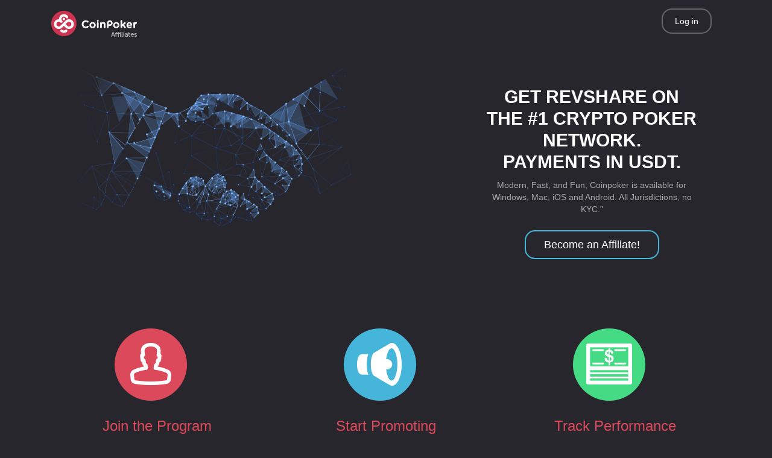

--- FILE ---
content_type: text/html; charset=utf-8
request_url: https://coinpokeraffiliates.com/
body_size: 20840
content:
<!DOCTYPE html PUBLIC "-//W3C//DTD XHTML 1.0 Strict//EN" "http://www.w3.org/TR/xhtml1/DTD/xhtml1-strict.dtd">
<!-- saved from url=(0029)https://coinpokeraffiliates.com/ -->
<html lang="en" class="js"><head profile="http://www.w3.org/1999/xhtml/vocab"><meta http-equiv="Content-Type" content="text/html; charset=UTF-8">
<title>CoinPoker Affiliates</title>
<meta http-equiv="Content-Style-Type" content="text/css">
<meta http-equiv="Content-Script-Type" content="text/javascript">
<meta http-equiv="X-UA-Compatible" content="IE=edge">
<meta name="viewport" content="width=device-width, initial-scale=1, user-scalable=no, minimum-scale=1.0, maximum-scale=1.0">
<meta name="apple-mobile-web-app-capable" content="yes">
<script type="text/javascript" src="assets/d33ae27324"></script><script type="text/javascript">(window.NREUM||(NREUM={})).init={ajax:{deny_list:["bam.nr-data.net"]}};(window.NREUM||(NREUM={})).loader_config={xpid:"VQ4OWVBTARABVFhRAAAOVlE=",licenseKey:"d33ae27324",applicationID:"109371905"};/*! For license information please see nr-loader-full-1220.min.js.LICENSE.txt */
!function(t,e){"object"==typeof exports&&"object"==typeof module?module.exports=e():"function"==typeof define&&define.amd?define([],e):"object"==typeof exports?exports.NRBA=e():t.NRBA=e()}(self,(function(){return function(){var t,e,n={9034:function(t,e,n){"use strict";var r=n(4168);e.Z=(0,r.ky)(16)},5973:function(t,e,n){"use strict";n.d(e,{I:function(){return r}});var r=0,i=navigator.userAgent.match(/Firefox[\/\s](\d+\.\d+)/);i&&(r=+i[1])},4280:function(t,e,n){"use strict";n.d(e,{H:function(){return i}});var r=document.createElement("div");r.innerHTML="\x3c!--[if lte IE 6]><div></div><![endif]--\x3e\x3c!--[if lte IE 7]><div></div><![endif]--\x3e\x3c!--[if lte IE 8]><div></div><![endif]--\x3e\x3c!--[if lte IE 9]><div></div><![endif]--\x3e";var i,o=r.getElementsByTagName("div").length;i=4===o?6:3===o?7:2===o?8:1===o?9:0},5955:function(t,e,n){"use strict";n.d(e,{I:function(){return r}});var r=function(t,e){var n=this;return t&&"object"==typeof t?e&&"object"==typeof e?(Object.assign(this,e),void Object.entries(t).forEach((function(t){var e=t[0],r=t[1];n[e]=r}))):console.error("setting a Configurable requires a model to set its initial properties"):console.error("setting a Configurable requires an object as input")}},441:function(t,e,n){"use strict";n.d(e,{C:function(){return c},L:function(){return u}});var r=n(1424),i=n(5955),o={beacon:r.ce.beacon,errorBeacon:r.ce.errorBeacon,licenseKey:void 0,applicationID:void 0,sa:void 0,queueTime:void 0,applicationTime:void 0,ttGuid:void 0,user:void 0,account:void 0,product:void 0,extra:void 0,jsAttributes:{},userAttributes:void 0,atts:void 0,transactionName:void 0,tNamePlain:void 0},a={};function c(t){if(!t)throw new Error("All info objects require an agent identifier!");if(!a[t])throw new Error("Info for "+t+" was never set");return a[t]}function u(t,e){if(!t)throw new Error("All info objects require an agent identifier!");a[t]=new i.I(e,o),(0,r.Qy)(t,a[t],"info")}},1476:function(t,e,n){"use strict";n.d(e,{Dg:function(){return u},Mt:function(){return s},P_:function(){return c}});var r=n(1424),i=n(5955),o={privacy:{cookies_enabled:!0},ajax:{deny_list:void 0,enabled:!0},distributed_tracing:{enabled:void 0,exclude_newrelic_header:void 0,cors_use_newrelic_header:void 0,cors_use_tracecontext_headers:void 0,allowed_origins:void 0},ssl:void 0,obfuscate:void 0,jserrors:{enabled:!0},metrics:{enabled:!0},page_action:{enabled:!0},page_view_event:{enabled:!0},page_view_timing:{enabled:!0},session_trace:{enabled:!0},spa:{enabled:!0}},a={};function c(t){if(!t)throw new Error("All configuration objects require an agent identifier!");if(!a[t])throw new Error("Configuration for "+t+" was never set");return a[t]}function u(t,e){if(!t)throw new Error("All configuration objects require an agent identifier!");a[t]=new i.I(e,o),(0,r.Qy)(t,a[t],"config")}function s(t,e){if(!t)throw new Error("All configuration objects require an agent identifier!");var n=c(t);if(n){for(var r=e.split("."),i=0;i<r.length-1;i++)if("object"!=typeof(n=n[r[i]]))return;n=n[r[r.length-1]]}return n}},2085:function(t,e,n){"use strict";n.d(e,{Y:function(){return r}});var r=(0,n(1424).mF)().o},1220:function(t,e,n){"use strict";n.d(e,{O:function(){return b},s:function(){return O}});var r={};n.r(r),n.d(r,{agent:function(){return a},match:function(){return f},version:function(){return c}});var i=n(4280),o=n(6959),a=null,c=null;if(navigator.userAgent){var u=navigator.userAgent,s=u.match(/Version\/(\S+)\s+Safari/);s&&-1===u.indexOf("Chrome")&&-1===u.indexOf("Chromium")&&(a="Safari",c=s[1])}function f(t,e){if(!a)return!1;if(t!==a)return!1;if(!e)return!0;if(!c)return!1;for(var n=c.split("."),r=e.split("."),i=0;i<r.length;i++)if(r[i]!==n[i])return!1;return!0}var d=n(5955),l=n(1424),p=n(4168),h=window.sessionStorage,v="NRBA_SESSION_ID";var g=n(1476),m=window.XMLHttpRequest,y=m&&m.prototype,w={};function b(t){if(!t)throw new Error("All runtime objects require an agent identifier!");if(!w[t])throw new Error("Runtime for "+t+" was never set");return w[t]}function O(t,e){if(!t)throw new Error("All runtime objects require an agent identifier!");var n,a;w[t]=new d.I(e,(n=t,{customTransaction:void 0,disabled:!1,features:{},maxBytes:6===i.H?2e3:3e4,offset:(0,o.yf)(),onerror:void 0,origin:""+window.location,ptid:void 0,releaseIds:{},sessionId:!0===(0,g.Mt)(n,"privacy.cookies_enabled")?(null===(a=h.getItem(v))&&(a=(0,p.ky)(16),h.setItem(v,a)),a):"0",xhrWrappable:m&&y&&y.addEventListener&&!/CriOS/.test(navigator.userAgent),userAgent:r})),(0,l.Qy)(t,w[t],"runtime")}},158:function(t,e,n){"use strict";n.d(e,{q:function(){return r}});var r=["1220","PROD"].filter((function(t){return t})).join(".")},3707:function(t,e,n){"use strict";n.d(e,{w:function(){return i}});var r={agentIdentifier:""},i=function(t){var e=this;if("object"!=typeof t)return console.error("shared context requires an object as input");this.sharedContext={},Object.assign(this.sharedContext,r),Object.entries(t).forEach((function(t){var n=t[0],i=t[1];Object.keys(r).includes(n)&&(e.sharedContext[n]=i)}))}},1776:function(t,e,n){"use strict";n.d(e,{ee:function(){return r}});var r,i=n(1424),o=n(4217),a=n(357),c="nr@context",u=(0,i.fP)();function s(){}function f(){return new s}function d(){(r.backlog.api||r.backlog.feature)&&(r.aborted=!0,r.backlog={})}u.ee?r=u.ee:(r=function t(e,n){var i={},u={},l={},p={on:g,addEventListener:g,removeEventListener:m,emit:v,get:w,listeners:y,context:h,buffer:b,abort:d,aborted:!1,isBuffering:O,debugId:n,backlog:e&&e.backlog?e.backlog:{}};return p;function h(t){return t&&t instanceof s?t:t?(0,o.X)(t,c,f):f()}function v(t,n,i,o,a){if(!1!==a&&(a=!0),!r.aborted||o){e&&a&&e.emit(t,n,i);for(var c=h(i),s=y(t),f=s.length,d=0;d<f;d++)s[d].apply(c,n);var l=x()[u[t]];return l&&l.push([p,t,n,c]),c}}function g(t,e){i[t]=y(t).concat(e)}function m(t,e){var n=i[t];if(n)for(var r=0;r<n.length;r++)n[r]===e&&n.splice(r,1)}function y(t){return i[t]||[]}function w(e){return l[e]=l[e]||t(p,e)}function b(t,e){var n=x();p.aborted||(0,a.D)(t,(function(t,r){e=e||"feature",u[r]=e,e in n||(n[e]=[])}))}function O(t){return!!x()[u[t]]}function x(){return p.backlog}}(void 0,"globalEE"),u.ee=r)},7361:function(t,e,n){"use strict";n.d(e,{E:function(){return r},p:function(){return i}});var r=n(1776).ee.get("handle");function i(t,e,n,i,o){o?(o.buffer([t],i),o.emit(t,e,n)):(r.buffer([t],i),r.emit(t,e,n))}},3350:function(t,e,n){"use strict";n.d(e,{X:function(){return o}});var r=n(7361);o.on=a;var i=o.handlers={};function o(t,e,n,o){a(o||r.E,i,t,e,n)}function a(t,e,n,i,o){o||(o="feature"),t||(t=r.E);var a=e[o]=e[o]||{};(a[n]=a[n]||[]).push([t,i])}},4408:function(t,e,n){"use strict";n.d(e,{m:function(){return o}});var r=!1;try{var i=Object.defineProperty({},"passive",{get:function(){r=!0}});window.addEventListener("testPassive",null,i),window.removeEventListener("testPassive",null,i)}catch(t){}function o(t){return r?{passive:!0,capture:!!t}:!!t}},4168:function(t,e,n){"use strict";function r(){var t=null,e=0,n=window.crypto||window.msCrypto;function r(){return t?15&t[e++]:16*Math.random()|0}n&&n.getRandomValues&&(t=n.getRandomValues(new Uint8Array(31)));for(var i,o="xxxxxxxx-xxxx-4xxx-yxxx-xxxxxxxxxxxx",a="",c=0;c<o.length;c++)a+="x"===(i=o[c])?r().toString(16):"y"===i?(i=3&r()|8).toString(16):i;return a}function i(){return a(16)}function o(){return a(32)}function a(t){var e=null,n=0,r=window.crypto||window.msCrypto;r&&r.getRandomValues&&Uint8Array&&(e=r.getRandomValues(new Uint8Array(31)));for(var i=[],o=0;o<t;o++)i.push(a().toString(16));return i.join("");function a(){return e?15&e[n++]:16*Math.random()|0}}n.d(e,{Ht:function(){return o},M:function(){return i},Rl:function(){return r},ky:function(){return a}})},6959:function(t,e,n){"use strict";n.d(e,{nb:function(){return u},os:function(){return s},yf:function(){return c},zO:function(){return a}});var r=n(2364),i=(new Date).getTime(),o=i;function a(){return r.G&&performance.now?Math.round(performance.now()):(i=Math.max((new Date).getTime(),i))-o}function c(){return i}function u(t){o=t}function s(){return o}},2364:function(t,e,n){"use strict";n.d(e,{G:function(){return r}});var r=void 0!==window.performance&&window.performance.timing&&void 0!==window.performance.timing.navigationStart},1793:function(t,e,n){"use strict";function r(t){var e,n=0;for(e=0;e<t.length;e++)n+=(e+1)*t.charCodeAt(e);return Math.abs(n)}n.d(e,{v:function(){return s},s:function(){return u}});var i=n(6972),o=n(5973),a=n(6959),c=n(2364),u=!0;function s(t){var e=function(){if(o.I&&o.I<9)return;if(c.G)return u=!1,window.performance.timing.navigationStart}()||function(){for(var t=document.cookie.split(" "),e=0;e<t.length;e++)if(0===t[e].indexOf("NREUM=")){for(var n,i,o,a,c=t[e].substring("NREUM=".length).split("&"),u=0;u<c.length;u++)0===c[u].indexOf("s=")?o=c[u].substring(2):0===c[u].indexOf("p=")?";"===(i=c[u].substring(2)).charAt(i.length-1)&&(i=i.substr(0,i.length-1)):0===c[u].indexOf("r=")&&";"===(n=c[u].substring(2)).charAt(n.length-1)&&(n=n.substr(0,n.length-1));if(n){var s=r(document.referrer);(a=s==n)||(a=r(document.location.href)==n&&s==i)}if(a&&o){if((new Date).getTime()-o>6e4)return;return o}}}();e&&((0,i.B)(t,"starttime",e),(0,a.nb)(e))}},6972:function(t,e,n){"use strict";n.d(e,{B:function(){return o},L:function(){return a}});var r=n(6959),i={};function o(t,e,n){void 0===n&&(n=(0,r.zO)()+(0,r.os)()),i[t]=i[t]||{},i[t][e]=n}function a(t,e,n,r){var o,a,c=t.sharedContext.agentIdentifier,u=null==(o=i[c])?void 0:o[n],s=null==(a=i[c])?void 0:a[r];void 0!==u&&void 0!==s&&t.store("measures",e,{value:s-u})}},7001:function(t,e,n){"use strict";n.d(e,{e:function(){return i}});var r={};function i(t){if(t in r)return r[t];if(0===(t||"").indexOf("data:"))return{protocol:"data"};var e=document.createElement("a"),n=window.location,i={};e.href=t,i.port=e.port;var o=e.href.split("://");!i.port&&o[1]&&(i.port=o[1].split("/")[0].split("@").pop().split(":")[1]),i.port&&"0"!==i.port||(i.port="https"===o[0]?"443":"80"),i.hostname=e.hostname||n.hostname,i.pathname=e.pathname,i.protocol=o[0],"/"!==i.pathname.charAt(0)&&(i.pathname="/"+i.pathname);var a=!e.protocol||":"===e.protocol||e.protocol===n.protocol,c=e.hostname===document.domain&&e.port===n.port;return i.sameOrigin=a&&(!e.hostname||c),"/"===i.pathname&&(r[t]=i),i}},7299:function(t,e,n){"use strict";n.d(e,{T:function(){return a}});var r=window,i=r;function o(){return i}var a={isFileProtocol:function(){var t=o(),e=!(!t.location||!t.location.protocol||"file:"!==t.location.protocol);e&&(a.supportabilityMetricSent=!0);return e},supportabilityMetricSent:!1}},847:function(t,e,n){"use strict";n.d(e,{K:function(){return a}});var r=n(1220),i=n(1476),o=["ajax","jserrors","metrics","page_action","page_view_event","page_view_timing","session_trace","spa"];function a(t){var e={};return o.forEach((function(n){e[n]=function(t,e){return!0!==(0,r.O)(e).disabled&&!1!==(0,i.Mt)(e,t+".enabled")}(n,t)})),e}},5023:function(t,e,n){"use strict";n.d(e,{W:function(){return i}});var r=n(1776),i=function(t,e,n){void 0===n&&(n=[]),this.agentIdentifier=t,this.aggregator=e,this.ee=r.ee.get(t),this.externalFeatures=n}},4217:function(t,e,n){"use strict";n.d(e,{X:function(){return i}});var r=Object.prototype.hasOwnProperty;function i(t,e,n){if(r.call(t,e))return t[e];var i=n();if(Object.defineProperty&&Object.keys)try{return Object.defineProperty(t,e,{value:i,writable:!0,enumerable:!1}),i}catch(t){}return t[e]=i,i}},357:function(t,e,n){"use strict";n.d(e,{D:function(){return i}});var r=Object.prototype.hasOwnProperty;function i(t,e){var n=[],i="",o=0;for(i in t)r.call(t,i)&&(n[o]=e(i,t[i]),o+=1);return n}},603:function(t,e,n){"use strict";n.d(e,{$c:function(){return s},Ng:function(){return f},RR:function(){return u}});var r=n(1476),i=n(3707),o=n(7299);function a(t,e){return a=Object.setPrototypeOf?Object.setPrototypeOf.bind():function(t,e){return t.__proto__=e,t},a(t,e)}var c={regex:/^file:\/\/(.*)/,replacement:"file://OBFUSCATED"},u=function(t){var e,n;function r(e){return t.call(this,e)||this}n=t,(e=r).prototype=Object.create(n.prototype),e.prototype.constructor=e,a(e,n);var i=r.prototype;return i.shouldObfuscate=function(){return s(this.sharedContext.agentIdentifier).length>0},i.obfuscateString=function(t){if(!t||"string"!=typeof t)return t;for(var e=s(this.sharedContext.agentIdentifier),n=t,r=0;r<e.length;r++){var i=e[r].regex,o=e[r].replacement||"*";n=n.replace(i,o)}return n},r}(i.w);function s(t){var e=[],n=(0,r.Mt)(t,"obfuscate")||[];return e=e.concat(n),o.T.isFileProtocol()&&e.push(c),e}function f(t){for(var e=!1,n=!1,r=0;r<t.length;r++){"regex"in t[r]?"string"!=typeof t[r].regex&&t[r].regex.constructor!==RegExp&&(console&&console.warn&&console.warn('An obfuscation replacement rule contains a "regex" value with an invalid type (must be a string or RegExp)'),n=!0):(console&&console.warn&&console.warn('An obfuscation replacement rule was detected missing a "regex" value.'),n=!0);var i=t[r].replacement;i&&"string"!=typeof i&&(console&&console.warn&&console.warn('An obfuscation replacement rule contains a "replacement" value with an invalid type (must be a string)'),e=!0)}return!e&&!n}},1424:function(t,e,n){"use strict";n.d(e,{EZ:function(){return u},Qy:function(){return c},ce:function(){return i},fP:function(){return o},gG:function(){return s},mF:function(){return a}});var r=n(6959),i={beacon:"bam.nr-data.net",errorBeacon:"bam.nr-data.net"};function o(){return window.NREUM||(window.NREUM={}),void 0===window.newrelic&&(window.newrelic=window.NREUM),window.NREUM}function a(){var t=o();if(!t.o){var e=window,n=e.XMLHttpRequest;t.o={ST:setTimeout,SI:e.setImmediate,CT:clearTimeout,XHR:n,REQ:e.Request,EV:e.Event,PR:e.Promise,MO:e.MutationObserver,FETCH:e.fetch}}return t}function c(t,e,n){var i,a,c=o(),u=c.initializedAgents||{},s=u[t]||{};return Object.keys(s).length||(s.initializedAt={ms:(0,r.zO)(),date:new Date}),c.initializedAgents=Object.assign({},u,((a={})[t]=Object.assign({},s,((i={})[n]=e,i)),a)),c}function u(t,e){o()[t]=e}function s(){var t,e;return t=o(),e=t.info||{},t.info=Object.assign({beacon:i.beacon,errorBeacon:i.errorBeacon},e),function(){var t=o(),e=t.init||{};t.init=Object.assign({},e)}(),a(),function(){var t=o(),e=t.loader_config||{};t.loader_config=Object.assign({},e)}(),o()}},5098:function(t,e,n){"use strict";function r(){return"PerformanceObserver"in window&&"function"==typeof window.PerformanceObserver}n.d(e,{W:function(){return r}})},8539:function(t){t.exports=function(t,e,n){e||(e=0),void 0===n&&(n=t?t.length:0);for(var r=-1,i=n-e||0,o=Array(i<0?0:i);++r<i;)o[r]=t[e+r];return o}},8118:function(t){t.exports=function(t,e,n){e||(e=0),void 0===n&&(n=t?t.length:0);for(var r=-1,i=n-e||0,o=Array(i<0?0:i);++r<i;)o[r]=t[e+r];return o}}},r={};function i(t){var e=r[t];if(void 0!==e)return e.exports;var o=r[t]={exports:{}};return n[t](o,o.exports,i),o.exports}i.m=n,i.n=function(t){var e=t&&t.__esModule?function(){return t.default}:function(){return t};return i.d(e,{a:e}),e},i.d=function(t,e){for(var n in e)i.o(e,n)&&!i.o(t,n)&&Object.defineProperty(t,n,{enumerable:!0,get:e[n]})},i.f={},i.e=function(t){return Promise.all(Object.keys(i.f).reduce((function(e,n){return i.f[n](t,e),e}),[]))},i.u=function(t){return t+"."+i.h().slice(0,8)+"-1220.js"},i.h=function(){return"2d6a2503b7f18a5b77dd"},i.o=function(t,e){return Object.prototype.hasOwnProperty.call(t,e)},t={},e="NRBA:",i.l=function(n,r,o,a){if(t[n])t[n].push(r);else{var c,u;if(void 0!==o)for(var s=document.getElementsByTagName("script"),f=0;f<s.length;f++){var d=s[f];if(d.getAttribute("src")==n||d.getAttribute("data-webpack")==e+o){c=d;break}}c||(u=!0,(c=document.createElement("script")).charset="utf-8",c.timeout=120,i.nc&&c.setAttribute("nonce",i.nc),c.setAttribute("data-webpack",e+o),c.src=n),t[n]=[r];var l=function(e,r){c.onerror=c.onload=null,clearTimeout(p);var i=t[n];if(delete t[n],c.parentNode&&c.parentNode.removeChild(c),i&&i.forEach((function(t){return t(r)})),e)return e(r)},p=setTimeout(l.bind(null,void 0,{type:"timeout",target:c}),12e4);c.onerror=l.bind(null,c.onerror),c.onload=l.bind(null,c.onload),u&&document.head.appendChild(c)}},i.r=function(t){"undefined"!=typeof Symbol&&Symbol.toStringTag&&Object.defineProperty(t,Symbol.toStringTag,{value:"Module"}),Object.defineProperty(t,"__esModule",{value:!0})},i.p="https://js-agent.newrelic.com/",function(){var t={908:0,172:0};i.f.j=function(e,n){var r=i.o(t,e)?t[e]:void 0;if(0!==r)if(r)n.push(r[2]);else{var o=new Promise((function(n,i){r=t[e]=[n,i]}));n.push(r[2]=o);var a=i.p+i.u(e),c=new Error;i.l(a,(function(n){if(i.o(t,e)&&(0!==(r=t[e])&&(t[e]=void 0),r)){var o=n&&("load"===n.type?"missing":n.type),a=n&&n.target&&n.target.src;c.message="Loading chunk "+e+" failed.\n("+o+": "+a+")",c.name="ChunkLoadError",c.type=o,c.request=a,r[1](c)}}),"chunk-"+e,e)}};var e=function(e,n){var r,o,a=n[0],c=n[1],u=n[2],s=0;if(a.some((function(e){return 0!==t[e]}))){for(r in c)i.o(c,r)&&(i.m[r]=c[r]);if(u)u(i)}for(e&&e(n);s<a.length;s++)o=a[s],i.o(t,o)&&t[o]&&t[o][0](),t[o]=0},n=self.webpackChunkNRBA=self.webpackChunkNRBA||[];n.forEach(e.bind(null,0)),n.push=e.bind(null,n.push.bind(n))}();var o={};return function(){"use strict";i.r(o);var t=i(9034),e=i(4408),n=window,r=n.document;function a(t){"complete"===r.readyState&&t()}function c(t){a(t),r.addEventListener?n.addEventListener("load",t,(0,e.m)(!1)):n.attachEvent("onload",t)}function u(t){a(t),r.addEventListener?r.addEventListener("DOMContentLoaded",t,(0,e.m)(!1)):r.attachEvent("onreadystatechange",a)}var s=i(1776);function f(){f=function(){return t};var t={},e=Object.prototype,n=e.hasOwnProperty,r="function"==typeof Symbol?Symbol:{},i=r.iterator||"@@iterator",o=r.asyncIterator||"@@asyncIterator",a=r.toStringTag||"@@toStringTag";function c(t,e,n){return Object.defineProperty(t,e,{value:n,enumerable:!0,configurable:!0,writable:!0}),t[e]}try{c({},"")}catch(t){c=function(t,e,n){return t[e]=n}}function u(t,e,n,r){var i=e&&e.prototype instanceof l?e:l,o=Object.create(i.prototype),a=new j(r||[]);return o._invoke=function(t,e,n){var r="suspendedStart";return function(i,o){if("executing"===r)throw new Error("Generator is already running");if("completed"===r){if("throw"===i)throw o;return P()}for(n.method=i,n.arg=o;;){var a=n.delegate;if(a){var c=O(a,n);if(c){if(c===d)continue;return c}}if("next"===n.method)n.sent=n._sent=n.arg;else if("throw"===n.method){if("suspendedStart"===r)throw r="completed",n.arg;n.dispatchException(n.arg)}else"return"===n.method&&n.abrupt("return",n.arg);r="executing";var u=s(t,e,n);if("normal"===u.type){if(r=n.done?"completed":"suspendedYield",u.arg===d)continue;return{value:u.arg,done:n.done}}"throw"===u.type&&(r="completed",n.method="throw",n.arg=u.arg)}}}(t,n,a),o}function s(t,e,n){try{return{type:"normal",arg:t.call(e,n)}}catch(t){return{type:"throw",arg:t}}}t.wrap=u;var d={};function l(){}function p(){}function h(){}var v={};c(v,i,(function(){return this}));var g=Object.getPrototypeOf,m=g&&g(g(_([])));m&&m!==e&&n.call(m,i)&&(v=m);var y=h.prototype=l.prototype=Object.create(v);function w(t){["next","throw","return"].forEach((function(e){c(t,e,(function(t){return this._invoke(e,t)}))}))}function b(t,e){function r(i,o,a,c){var u=s(t[i],t,o);if("throw"!==u.type){var f=u.arg,d=f.value;return d&&"object"==typeof d&&n.call(d,"__await")?e.resolve(d.__await).then((function(t){r("next",t,a,c)}),(function(t){r("throw",t,a,c)})):e.resolve(d).then((function(t){f.value=t,a(f)}),(function(t){return r("throw",t,a,c)}))}c(u.arg)}var i;this._invoke=function(t,n){function o(){return new e((function(e,i){r(t,n,e,i)}))}return i=i?i.then(o,o):o()}}function O(t,e){var n=t.iterator[e.method];if(void 0===n){if(e.delegate=null,"throw"===e.method){if(t.iterator.return&&(e.method="return",e.arg=void 0,O(t,e),"throw"===e.method))return d;e.method="throw",e.arg=new TypeError("The iterator does not provide a 'throw' method")}return d}var r=s(n,t.iterator,e.arg);if("throw"===r.type)return e.method="throw",e.arg=r.arg,e.delegate=null,d;var i=r.arg;return i?i.done?(e[t.resultName]=i.value,e.next=t.nextLoc,"return"!==e.method&&(e.method="next",e.arg=void 0),e.delegate=null,d):i:(e.method="throw",e.arg=new TypeError("iterator result is not an object"),e.delegate=null,d)}function x(t){var e={tryLoc:t[0]};1 in t&&(e.catchLoc=t[1]),2 in t&&(e.finallyLoc=t[2],e.afterLoc=t[3]),this.tryEntries.push(e)}function E(t){var e=t.completion||{};e.type="normal",delete e.arg,t.completion=e}function j(t){this.tryEntries=[{tryLoc:"root"}],t.forEach(x,this),this.reset(!0)}function _(t){if(t){var e=t[i];if(e)return e.call(t);if("function"==typeof t.next)return t;if(!isNaN(t.length)){var r=-1,o=function e(){for(;++r<t.length;)if(n.call(t,r))return e.value=t[r],e.done=!1,e;return e.value=void 0,e.done=!0,e};return o.next=o}}return{next:P}}function P(){return{value:void 0,done:!0}}return p.prototype=h,c(y,"constructor",h),c(h,"constructor",p),p.displayName=c(h,a,"GeneratorFunction"),t.isGeneratorFunction=function(t){var e="function"==typeof t&&t.constructor;return!!e&&(e===p||"GeneratorFunction"===(e.displayName||e.name))},t.mark=function(t){return Object.setPrototypeOf?Object.setPrototypeOf(t,h):(t.__proto__=h,c(t,a,"GeneratorFunction")),t.prototype=Object.create(y),t},t.awrap=function(t){return{__await:t}},w(b.prototype),c(b.prototype,o,(function(){return this})),t.AsyncIterator=b,t.async=function(e,n,r,i,o){void 0===o&&(o=Promise);var a=new b(u(e,n,r,i),o);return t.isGeneratorFunction(n)?a:a.next().then((function(t){return t.done?t.value:a.next()}))},w(y),c(y,a,"Generator"),c(y,i,(function(){return this})),c(y,"toString",(function(){return"[object Generator]"})),t.keys=function(t){var e=[];for(var n in t)e.push(n);return e.reverse(),function n(){for(;e.length;){var r=e.pop();if(r in t)return n.value=r,n.done=!1,n}return n.done=!0,n}},t.values=_,j.prototype={constructor:j,reset:function(t){if(this.prev=0,this.next=0,this.sent=this._sent=void 0,this.done=!1,this.delegate=null,this.method="next",this.arg=void 0,this.tryEntries.forEach(E),!t)for(var e in this)"t"===e.charAt(0)&&n.call(this,e)&&!isNaN(+e.slice(1))&&(this[e]=void 0)},stop:function(){this.done=!0;var t=this.tryEntries[0].completion;if("throw"===t.type)throw t.arg;return this.rval},dispatchException:function(t){if(this.done)throw t;var e=this;function r(n,r){return a.type="throw",a.arg=t,e.next=n,r&&(e.method="next",e.arg=void 0),!!r}for(var i=this.tryEntries.length-1;i>=0;--i){var o=this.tryEntries[i],a=o.completion;if("root"===o.tryLoc)return r("end");if(o.tryLoc<=this.prev){var c=n.call(o,"catchLoc"),u=n.call(o,"finallyLoc");if(c&&u){if(this.prev<o.catchLoc)return r(o.catchLoc,!0);if(this.prev<o.finallyLoc)return r(o.finallyLoc)}else if(c){if(this.prev<o.catchLoc)return r(o.catchLoc,!0)}else{if(!u)throw new Error("try statement without catch or finally");if(this.prev<o.finallyLoc)return r(o.finallyLoc)}}}},abrupt:function(t,e){for(var r=this.tryEntries.length-1;r>=0;--r){var i=this.tryEntries[r];if(i.tryLoc<=this.prev&&n.call(i,"finallyLoc")&&this.prev<i.finallyLoc){var o=i;break}}o&&("break"===t||"continue"===t)&&o.tryLoc<=e&&e<=o.finallyLoc&&(o=null);var a=o?o.completion:{};return a.type=t,a.arg=e,o?(this.method="next",this.next=o.finallyLoc,d):this.complete(a)},complete:function(t,e){if("throw"===t.type)throw t.arg;return"break"===t.type||"continue"===t.type?this.next=t.arg:"return"===t.type?(this.rval=this.arg=t.arg,this.method="return",this.next="end"):"normal"===t.type&&e&&(this.next=e),d},finish:function(t){for(var e=this.tryEntries.length-1;e>=0;--e){var n=this.tryEntries[e];if(n.finallyLoc===t)return this.complete(n.completion,n.afterLoc),E(n),d}},catch:function(t){for(var e=this.tryEntries.length-1;e>=0;--e){var n=this.tryEntries[e];if(n.tryLoc===t){var r=n.completion;if("throw"===r.type){var i=r.arg;E(n)}return i}}throw new Error("illegal catch attempt")},delegateYield:function(t,e,n){return this.delegate={iterator:_(t),resultName:e,nextLoc:n},"next"===this.method&&(this.arg=void 0),d}},t}function d(t,e,n,r,i,o,a){try{var c=t[o](a),u=c.value}catch(t){return void n(t)}c.done?e(u):Promise.resolve(u).then(r,i)}var l=0;function p(t){var e;(e=f().mark((function e(){var n,r;return f().wrap((function(e){for(;;)switch(e.prev=e.next){case 0:if(!l++){e.next=2;break}return e.abrupt("return");case 2:return e.prev=2,e.next=5,i.e(552).then(i.bind(i,5552));case 5:return n=e.sent,r=n.aggregator,e.next=9,r(t);case 9:e.next=15;break;case 11:e.prev=11,e.t0=e.catch(2),console.error("Failed to successfully load all aggregators. Aborting...\n",e.t0),s.ee.abort();case 15:case"end":return e.stop()}}),e,null,[[2,11]])})),function(){var t=this,n=arguments;return new Promise((function(r,i){var o=e.apply(t,n);function a(t){d(o,r,i,a,c,"next",t)}function c(t){d(o,r,i,a,c,"throw",t)}a(void 0)}))})()}var h=i(8539),v=i.n(h),g=i(1424),m=i(1220),y=i(441),w=i(7361),b=i(357),O=i(6959);var x=i(1476),E=i(5955),j={accountID:void 0,trustKey:void 0,agentID:void 0,licenseKey:void 0,applicationID:void 0,xpid:void 0},_={};function P(t){if(!t)throw new Error("All loader-config objects require an agent identifier!");if(!_[t])throw new Error("LoaderConfig for "+t+" was never set");return _[t]}var T=!1;var S=i(6972),L=i(1793),C=i(5023);function I(t,e){return I=Object.setPrototypeOf?Object.setPrototypeOf.bind():function(t,e){return t.__proto__=e,t},I(t,e)}var A,R,k,H=function(t){var e,n;function r(e){var n;return n=t.call(this,e)||this,(0,L.v)(e),(0,S.B)(e,"firstbyte",(0,O.yf)()),c((function(){return n.measureWindowLoaded()})),u((function(){return n.measureDomContentLoaded()})),n}n=t,(e=r).prototype=Object.create(n.prototype),e.prototype.constructor=e,I(e,n);var i=r.prototype;return i.measureWindowLoaded=function(){var t=(0,O.zO)();(0,S.B)(this.agentIdentifier,"onload",t+(0,O.os)()),(0,w.p)("timing",["load",t],void 0,void 0,this.ee)},i.measureDomContentLoaded=function(){(0,S.B)(this.agentIdentifier,"domContent",(0,O.zO)()+(0,O.os)())},r}(C.W);void 0!==document.hidden?(A="hidden",R="visibilitychange",k="visibilityState"):void 0!==document.msHidden?(A="msHidden",R="msvisibilitychange"):void 0!==document.webkitHidden&&(A="webkitHidden",R="webkitvisibilitychange",k="webkitVisibilityState");var z=i(2085);function N(t,e){return N=Object.setPrototypeOf?Object.setPrototypeOf.bind():function(t,e){return t.__proto__=e,t},N(t,e)}var M=function(t){var n,r;function i(n){var r,i;if((r=t.call(this,n)||this).pageHiddenTime="hidden"===document.visibilityState?-1:1/0,r.performanceObserver,r.lcpPerformanceObserver,r.clsPerformanceObserver,r.fiRecorded=!1,!r.isEnabled())return function(t){if(void 0===t)throw new ReferenceError("this hasn't been initialised - super() hasn't been called");return t}(r);if("PerformanceObserver"in window&&"function"==typeof window.PerformanceObserver){r.performanceObserver=new PerformanceObserver((function(){var t;return(t=r).perfObserver.apply(t,arguments)}));try{r.performanceObserver.observe({entryTypes:["paint"]})}catch(t){}r.lcpPerformanceObserver=new PerformanceObserver((function(){var t;return(t=r).lcpObserver.apply(t,arguments)}));try{r.lcpPerformanceObserver.observe({entryTypes:["largest-contentful-paint"]})}catch(t){}r.clsPerformanceObserver=new PerformanceObserver((function(){var t;return(t=r).clsObserver.apply(t,arguments)}));try{r.clsPerformanceObserver.observe({type:"layout-shift",buffered:!0})}catch(t){}}if("addEventListener"in document){r.fiRecorded=!1;["click","keydown","mousedown","pointerdown","touchstart"].forEach((function(t){document.addEventListener(t,(function(){var t;return(t=r).captureInteraction.apply(t,arguments)}),(0,e.m)(!1))}))}return i=function(){var t;return(t=r).captureVisibilityChange.apply(t,arguments)},"addEventListener"in document&&R&&document.addEventListener(R,(function(){k&&document[k]?i(document[k]):document[A]?i("hidden"):i("visible")}),(0,e.m)(!1)),r}r=t,(n=i).prototype=Object.create(r.prototype),n.prototype.constructor=n,N(n,r);var o=i.prototype;return o.isEnabled=function(){return!1!==(0,x.Mt)(this.agentIdentifier,"page_view_timing.enabled")},o.perfObserver=function(t,e){var n=this;t.getEntries().forEach((function(t){"first-paint"===t.name?(0,w.p)("timing",["fp",Math.floor(t.startTime)],void 0,void 0,n.ee):"first-contentful-paint"===t.name&&(0,w.p)("timing",["fcp",Math.floor(t.startTime)],void 0,void 0,n.ee)}))},o.lcpObserver=function(t,e){var n=t.getEntries();if(n.length>0){var r=n[n.length-1];if(this.pageHiddenTime<r.startTime)return;var i=[r],o=this.addConnectionAttributes({});o&&i.push(o),(0,w.p)("lcp",i,void 0,void 0,this.ee)}},o.clsObserver=function(t){var e=this;t.getEntries().forEach((function(t){t.hadRecentInput||(0,w.p)("cls",[t],void 0,void 0,e.ee)}))},o.addConnectionAttributes=function(t){var e=navigator.connection||navigator.mozConnection||navigator.webkitConnection;if(e)return e.type&&(t["net-type"]=e.type),e.effectiveType&&(t["net-etype"]=e.effectiveType),e.rtt&&(t["net-rtt"]=e.rtt),e.downlink&&(t["net-dlink"]=e.downlink),t},o.captureInteraction=function(t){if(t instanceof z.Y.EV&&!this.fiRecorded){var e=Math.round(t.timeStamp),n={type:t.type};this.addConnectionAttributes(n),e<=(0,O.zO)()?n.fid=(0,O.zO)()-e:e>(0,O.os)()&&e<=Date.now()?(e-=(0,O.os)(),n.fid=(0,O.zO)()-e):e=(0,O.zO)(),this.fiRecorded=!0,(0,w.p)("timing",["fi",e,n],void 0,void 0,this.ee)}},o.captureVisibilityChange=function(t){"hidden"===t&&(this.pageHiddenTime=(0,O.zO)(),(0,w.p)("pageHide",[this.pageHiddenTime],void 0,void 0,this.ee))},i}(C.W),q=i(3350),D="React",B="Angular",F="AngularJS",G="Backbone",U="Ember",X="Vue",Z="Meteor",V="Zepto",W="Jquery";function Y(){var t=[];try{(function(){try{if(window.React||window.ReactDOM||window.ReactRedux)return!0;if(document.querySelector("[data-reactroot], [data-reactid]"))return!0;for(var t=document.querySelectorAll("body > div"),e=0;e<t.length;e++)if(Object.keys(t[e]).indexOf("_reactRootContainer")>=0)return!0;return!1}catch(t){return!1}})()&&t.push(D),function(){try{return!!window.angular||(!!document.querySelector(".ng-binding, [ng-app], [data-ng-app], [ng-controller], [data-ng-controller], [ng-repeat], [data-ng-repeat]")||!!document.querySelector('script[src*="angular.js"], script[src*="angular.min.js"]'))}catch(t){return!1}}()&&t.push(F),function(){try{return!!(window.hasOwnProperty("ng")&&window.ng.hasOwnProperty("coreTokens")&&window.ng.coreTokens.hasOwnProperty("NgZone"))||!!document.querySelectorAll("[ng-version]").length}catch(t){return!1}}()&&t.push(B),window.Backbone&&t.push(G),window.Ember&&t.push(U),window.Vue&&t.push(X),window.Meteor&&t.push(Z),window.Zepto&&t.push(V),window.jQuery&&t.push(W)}catch(t){}return t}var Q=i(7299),K=i(603),J=i(158);function $(t,e){return $=Object.setPrototypeOf?Object.setPrototypeOf.bind():function(t,e){return t.__proto__=e,t},$(t,e)}var tt=function(t){var e,n;function r(e){var n;return(n=t.call(this,e)||this).singleChecks(),(0,q.X)("record-supportability",(function(){var t;return(t=n).recordSupportability.apply(t,arguments)}),void 0,n.ee),(0,q.X)("record-custom",(function(){var t;return(t=n).recordCustom.apply(t,arguments)}),void 0,n.ee),n}n=t,(e=r).prototype=Object.create(n.prototype),e.prototype.constructor=e,$(e,n);var i=r.prototype;return i.recordSupportability=function(t,e){var n=["sm",t,{name:t},e];return(0,w.p)("storeMetric",n,null,void 0,this.ee),n},i.recordCustom=function(t,e){var n=["cm",t,{name:t},e];return(0,w.p)("storeEventMetrics",n,null,void 0,this.ee),n},i.singleChecks=function(){var t=this;this.recordSupportability("Generic/Version/"+J.q+"/Detected"),u((function(){Y().forEach((function(e){t.recordSupportability("Framework/"+e+"/Detected")}))})),Q.T.isFileProtocol()&&(this.recordSupportability("Generic/FileProtocol/Detected"),Q.T.supportabilityMetricSent=!0);var e=(0,K.$c)(this.agentIdentifier);e.length>0&&this.recordSupportability("Generic/Obfuscate/Detected"),e.length>0&&!(0,K.Ng)(e)&&this.recordSupportability("Generic/Obfuscate/Invalid")},r}(C.W),et=i(4217),nt=i(8118),rt=i.n(nt),it=window,ot="fetch-",at="fetch-body-",ct=["arrayBuffer","blob","json","text","formData"],ut=it.Request,st=it.Response,ft="prototype",dt="nr@context",lt={};function pt(t){var e=function(t){return(t||s.ee).get("fetch")}(t);if(!(ut&&st&&window.fetch))return e;if(lt[e.debugId])return e;function n(t,n,r){var i=t[n];"function"==typeof i&&(t[n]=function(){var t,n=rt()(arguments),o={};e.emit(r+"before-start",[n],o),o[dt]&&o[dt].dt&&(t=o[dt].dt);var a=i.apply(this,n);return e.emit(r+"start",[n,t],a),a.then((function(t){return e.emit(r+"end",[null,t],a),t}),(function(t){throw e.emit(r+"end",[t],a),t}))})}return lt[e.debugId]=!0,(0,b.D)(ct,(function(t,e){n(ut[ft],e,at),n(st[ft],e,at)})),n(it,"fetch",ot),e.on("fetch-end",(function(t,n){var r=this;if(n){var i=n.headers.get("content-length");null!==i&&(r.rxSize=i),e.emit("fetch-done",[null,n],r)}else e.emit("fetch-done",[t],r)})),e}var ht="nr@original",vt=Object.prototype.hasOwnProperty,gt=!1;function mt(t,e){return t||(t=s.ee),n.inPlace=function(t,e,r,i,o){r||(r="");var a,c,u,s="-"===r.charAt(0);for(u=0;u<e.length;u++)c=e[u],bt(a=t[c])||(t[c]=n(a,s?c+r:r,i,c,o))},n.flag=ht,n;function n(e,n,i,o,a){return bt(e)?e:(n||(n=""),c[ht]=e,wt(e,c,t),c);function c(){var c,u,s,f;try{u=this,c=rt()(arguments),s="function"==typeof i?i(c,u):i||{}}catch(e){yt([e,"",[c,u,o],s],t)}r(n+"start",[c,u,o],s,a);try{return f=e.apply(u,c)}catch(t){throw r(n+"err",[c,u,t],s,a),t}finally{r(n+"end",[c,u,f],s,a)}}}function r(n,r,i,o){if(!gt||e){var a=gt;gt=!0;try{t.emit(n,r,i,e,o)}catch(e){yt([e,n,r,i],t)}gt=a}}}function yt(t,e){e||(e=s.ee);try{e.emit("internal-error",t)}catch(t){}}function wt(t,e,n){if(Object.defineProperty&&Object.keys)try{return Object.keys(t).forEach((function(n){Object.defineProperty(e,n,{get:function(){return t[n]},set:function(e){return t[n]=e,e}})})),e}catch(t){yt([t],n)}for(var r in t)vt.call(t,r)&&(e[r]=t[r]);return e}function bt(t){return!(t&&t instanceof Function&&t.apply&&!t[ht])}var Ot={};function xt(t){var e=function(t){return(t||s.ee).get("timer")}(t);if(Ot[e.debugId])return e;Ot[e.debugId]=!0;var n=mt(e),r="setTimeout",i="setInterval",o="clearTimeout",a="-start";return n.inPlace(window,[r,"setImmediate"],"setTimeout-"),n.inPlace(window,[i],"setInterval-"),n.inPlace(window,[o,"clearImmediate"],"clearTimeout-"),e.on(i+a,(function(t,e,r){t[0]=n(t[0],"fn-",null,r)})),e.on(r+a,(function(t,e,r){this.method=r,this.timerDuration=isNaN(t[1])?0:+t[1],t[0]=n(t[0],"fn-",this,r)})),e}var Et={};function jt(t){var e=function(t){return(t||s.ee).get("raf")}(t);if(Et[e.debugId])return e;Et[e.debugId]=!0;var n=mt(e);return n.inPlace(window,["requestAnimationFrame","mozRequestAnimationFrame","webkitRequestAnimationFrame","msRequestAnimationFrame"],"raf-"),e.on("raf-start",(function(t){t[0]=n(t[0],"fn-")})),e}var _t={};function Pt(t){var e=function(t){return(t||s.ee).get("history")}(t);if(_t[e.debugId])return e;_t[e.debugId]=!0;var n=mt(e),r=window.history&&window.history.constructor&&window.history.constructor.prototype,i=window.history;return r&&r.pushState&&r.replaceState&&(i=r),n.inPlace(i,["pushState","replaceState"],"-"),e}var Tt={};function St(t){var e=function(t){return(t||s.ee).get("events")}(t);if(Tt[e.debugId])return e;Tt[e.debugId]=!0;var n=mt(e,!0),r=XMLHttpRequest,i="addEventListener",o="removeEventListener";function a(t){for(var e=t;e&&!e.hasOwnProperty(i);)e=Object.getPrototypeOf(e);e&&c(e)}function c(t){n.inPlace(t,[i,o],"-",u)}function u(t,e){return t[1]}return"getPrototypeOf"in Object?(a(document),a(window),a(r.prototype)):r.prototype.hasOwnProperty(i)&&(c(window),c(r.prototype)),e.on("addEventListener-start",(function(t,e){var r=t[1];if(null!==r&&("function"==typeof r||"object"==typeof r)){var i=(0,et.X)(r,"nr@wrapped",(function(){var t={object:function(){if("function"!=typeof r.handleEvent)return;return r.handleEvent.apply(r,arguments)},function:r}[typeof r];return t?n(t,"fn-",null,t.name||"anonymous"):r}));this.wrapped=t[1]=i}})),e.on("removeEventListener-start",(function(t){t[1]=this.wrapped||t[1]})),e}var Lt={};function Ct(t){var n=t||s.ee,r=function(t){return(t||s.ee).get("xhr")}(n);if(Lt[r.debugId])return r;Lt[r.debugId]=!0,St(n);var i=mt(r),o=z.Y.XHR,a=z.Y.MO,c=z.Y.PR,u=z.Y.SI,f="readystatechange",d=["onload","onerror","onabort","onloadstart","onloadend","onprogress","ontimeout"],l=[],p=window.XMLHttpRequest.listeners,h=window.XMLHttpRequest=function(t){var n=new o(t);function i(){try{r.emit("new-xhr",[n],n),n.addEventListener(f,g,(0,e.m)(!1))}catch(t){console.error(t);try{r.emit("internal-error",[t])}catch(t){}}}return this.listeners=p?[].concat(p,[i]):[i],this.listeners.forEach((function(t){return t()})),n};function v(t,e){i.inPlace(e,["onreadystatechange"],"fn-",O)}function g(){var t=this,e=r.context(t);t.readyState>3&&!e.resolved&&(e.resolved=!0,r.emit("xhr-resolved",[],t)),i.inPlace(t,d,"fn-",O)}if(function(t,e){for(var n in t)e[n]=t[n]}(o,h),h.prototype=o.prototype,i.inPlace(h.prototype,["open","send"],"-xhr-",O),r.on("send-xhr-start",(function(t,e){v(t,e),function(t){l.push(t),a&&(m?m.then(b):u?u(b):(y=-y,w.data=y))}(e)})),r.on("open-xhr-start",v),a){var m=c&&c.resolve();if(!u&&!c){var y=1,w=document.createTextNode(y);new a(b).observe(w,{characterData:!0})}}else n.on("fn-end",(function(t){t[0]&&t[0].type===f||b()}));function b(){for(var t=0;t<l.length;t++)v(0,l[t]);l.length&&(l=[])}function O(t,e){return e}return r}function It(t){return St(t)}function At(t){return jt(t)}function Rt(t){return xt(t)}function kt(t){return Ct(t)}function Ht(t,e){return Ht=Object.setPrototypeOf?Object.setPrototypeOf.bind():function(t,e){return t.__proto__=e,t},Ht(t,e)}var zt="nr@seenError",Nt=function(t){var e,n;function r(e){var n;(n=t.call(this,e)||this).skipNext=0,n.handleErrors=!1,n.origOnerror=window.onerror;var r=function(t){if(void 0===t)throw new ReferenceError("this hasn't been initialised - super() hasn't been called");return t}(n),i=(0,m.O)(n.agentIdentifier);i.features.err=!0,r.ee.on("fn-start",(function(t,e,n){r.handleErrors&&(r.skipNext+=1)})),r.ee.on("fn-err",(function(t,e,n){r.handleErrors&&!n[zt]&&((0,et.X)(n,zt,(function(){return!0})),this.thrown=!0,qt(n,void 0,r.ee))})),r.ee.on("fn-end",(function(){r.handleErrors&&!this.thrown&&r.skipNext>0&&(r.skipNext-=1)})),r.ee.on("internal-error",(function(t){(0,w.p)("ierr",[t,(0,O.zO)(),!0],void 0,void 0,r.ee)}));var o=window.onerror;window.onerror=function(){var t;return o&&o.apply(void 0,arguments),(t=n).onerrorHandler.apply(t,arguments),!1};try{window.addEventListener("unhandledrejection",(function(t){var e=new Error(""+t.reason);(0,w.p)("err",[e,(0,O.zO)(),!1,{unhandledPromiseRejection:1}],void 0,void 0,n.ee)}))}catch(t){}try{throw new Error}catch(t){"stack"in t&&(Rt(n.ee),At(n.ee),"addEventListener"in window&&It(n.ee),i.xhrWrappable&&kt(n.ee),r.handleErrors=!0)}return n}return n=t,(e=r).prototype=Object.create(n.prototype),e.prototype.constructor=e,Ht(e,n),r.prototype.onerrorHandler=function(t,e,n,r,i){try{this.skipNext?this.skipNext-=1:qt(i||new Mt(t,e,n),!0,this.ee)}catch(t){try{(0,w.p)("ierr",[t,(0,O.zO)(),!0],void 0,void 0,this.ee)}catch(t){}}return"function"==typeof this.origOnerror&&this.origOnerror.apply(this,rt()(arguments))},r}(C.W);function Mt(t,e,n){this.message=t||"Uncaught error with no additional information",this.sourceURL=e,this.line=n}function qt(t,e,n){var r=e?null:(0,O.zO)();(0,w.p)("err",[t,r],void 0,void 0,n)}var Dt=1;function Bt(t){var e=typeof t;return!t||"object"!==e&&"function"!==e?-1:t===window?0:(0,et.X)(t,"nr@id",(function(){return Dt++}))}var Ft=i(5973);function Gt(t){if("string"==typeof t&&t.length)return t.length;if("object"==typeof t){if("undefined"!=typeof ArrayBuffer&&t instanceof ArrayBuffer&&t.byteLength)return t.byteLength;if("undefined"!=typeof Blob&&t instanceof Blob&&t.size)return t.size;if(!("undefined"!=typeof FormData&&t instanceof FormData))try{return JSON.stringify(t).length}catch(t){return}}}var Ut=i(7001),Xt=i(4168),Zt=function(){function t(t){this.agentIdentifier=t,this.generateTracePayload=this.generateTracePayload.bind(this),this.shouldGenerateTrace=this.shouldGenerateTrace.bind(this)}var e=t.prototype;return e.generateTracePayload=function(t){if(!this.shouldGenerateTrace(t))return null;var e=P(this.agentIdentifier);if(!e)return null;var n=(e.accountID||"").toString()||null,r=(e.agentID||"").toString()||null,i=(e.trustKey||"").toString()||null;if(!n||!r)return null;var o=(0,Xt.M)(),a=(0,Xt.Ht)(),c=Date.now(),u={spanId:o,traceId:a,timestamp:c};return(t.sameOrigin||this.isAllowedOrigin(t)&&this.useTraceContextHeadersForCors())&&(u.traceContextParentHeader=this.generateTraceContextParentHeader(o,a),u.traceContextStateHeader=this.generateTraceContextStateHeader(o,c,n,r,i)),(t.sameOrigin&&!this.excludeNewrelicHeader()||!t.sameOrigin&&this.isAllowedOrigin(t)&&this.useNewrelicHeaderForCors())&&(u.newrelicHeader=this.generateTraceHeader(o,a,c,n,r,i)),u},e.generateTraceContextParentHeader=function(t,e){return"00-"+e+"-"+t+"-01"},e.generateTraceContextStateHeader=function(t,e,n,r,i){return i+"@nr=0-1-"+n+"-"+r+"-"+t+"----"+e},e.generateTraceHeader=function(t,e,n,r,i,o){if(!("btoa"in window&&"function"==typeof window.btoa))return null;var a={v:[0,1],d:{ty:"Browser",ac:r,ap:i,id:t,tr:e,ti:n}};return o&&r!==o&&(a.d.tk=o),btoa(JSON.stringify(a))},e.shouldGenerateTrace=function(t){return this.isDtEnabled()&&this.isAllowedOrigin(t)},e.isAllowedOrigin=function(t){var e=!1,n={};if((0,x.Mt)(this.agentIdentifier,"distributed_tracing")&&(n=(0,x.P_)(this.agentIdentifier).distributed_tracing),t.sameOrigin)e=!0;else if(n.allowed_origins instanceof Array)for(var r=0;r<n.allowed_origins.length;r++){var i=(0,Ut.e)(n.allowed_origins[r]);if(t.hostname===i.hostname&&t.protocol===i.protocol&&t.port===i.port){e=!0;break}}return e},e.isDtEnabled=function(){var t=(0,x.Mt)(this.agentIdentifier,"distributed_tracing");return!!t&&!!t.enabled},e.excludeNewrelicHeader=function(){var t=(0,x.Mt)(this.agentIdentifier,"distributed_tracing");return!!t&&!!t.exclude_newrelic_header},e.useNewrelicHeaderForCors=function(){var t=(0,x.Mt)(this.agentIdentifier,"distributed_tracing");return!!t&&!1!==t.cors_use_newrelic_header},e.useTraceContextHeadersForCors=function(){var t=(0,x.Mt)(this.agentIdentifier,"distributed_tracing");return!!t&&!!t.cors_use_tracecontext_headers},t}();function Vt(t,e){return Vt=Object.setPrototypeOf?Object.setPrototypeOf.bind():function(t,e){return t.__proto__=e,t},Vt(t,e)}var Wt=["load","error","abort","timeout"],Yt=Wt.length,Qt=z.Y.REQ,Kt=window.XMLHttpRequest,Jt=function(t){var n,r;function i(n){var r;r=t.call(this,n)||this;var i=(0,m.O)(r.agentIdentifier);return!i.xhrWrappable||i.disabled?function(t){if(void 0===t)throw new ReferenceError("this hasn't been initialised - super() hasn't been called");return t}(r):(i.features.xhr=!0,r.dt=new Zt(r.agentIdentifier),r.handler=function(t,e,n,i){return(0,w.p)(t,e,n,i,r.ee)},r.wrappedFetch=function(t,e){return n=t,pt(n);var n}(r.ee),kt(r.ee),function(t,n,r,i){function o(t){var n=this;n.totalCbs=0,n.called=0,n.cbTime=0,n.end=b,n.ended=!1,n.xhrGuids={},n.lastSize=null,n.loadCaptureCalled=!1,n.params=this.params||{},n.metrics=this.metrics||{},t.addEventListener("load",(function(e){E(n,t)}),(0,e.m)(!1)),Ft.I&&(Ft.I>34||Ft.I<10)||t.addEventListener("progress",(function(t){n.lastSize=t.loaded}),(0,e.m)(!1))}function a(t){this.params={method:t[0]},x(this,t[1]),this.metrics={}}function c(e,n){var r=P(t);"xpid"in r&&this.sameOrigin&&n.setRequestHeader("X-NewRelic-ID",r.xpid);var o=i.generateTracePayload(this.parsedOrigin);if(o){var a=!1;o.newrelicHeader&&(n.setRequestHeader("newrelic",o.newrelicHeader),a=!0),o.traceContextParentHeader&&(n.setRequestHeader("traceparent",o.traceContextParentHeader),o.traceContextStateHeader&&n.setRequestHeader("tracestate",o.traceContextStateHeader),a=!0),a&&(this.dt=o)}}function u(t,r){var i=this.metrics,o=t[0],a=this;if(i&&o){var c=Gt(o);c&&(i.txSize=c)}this.startTime=(0,O.zO)(),this.listener=function(t){try{"abort"!==t.type||a.loadCaptureCalled||(a.params.aborted=!0),("load"!==t.type||a.called===a.totalCbs&&(a.onloadCalled||"function"!=typeof r.onload))&&a.end(r)}catch(t){try{n.emit("internal-error",[t])}catch(t){}}};for(var u=0;u<Yt;u++)r.addEventListener(Wt[u],this.listener,(0,e.m)(!1))}function s(t,e,n){this.cbTime+=t,e?this.onloadCalled=!0:this.called+=1,this.called!==this.totalCbs||!this.onloadCalled&&"function"==typeof n.onload||this.end(n)}function f(t,e){var n=""+Bt(t)+!!e;this.xhrGuids&&!this.xhrGuids[n]&&(this.xhrGuids[n]=!0,this.totalCbs+=1)}function d(t,e){var n=""+Bt(t)+!!e;this.xhrGuids&&this.xhrGuids[n]&&(delete this.xhrGuids[n],this.totalCbs-=1)}function l(){this.endTime=(0,O.zO)()}function p(t,e){e instanceof Kt&&"load"===t[0]&&n.emit("xhr-load-added",[t[1],t[2]],e)}function h(t,e){e instanceof Kt&&"load"===t[0]&&n.emit("xhr-load-removed",[t[1],t[2]],e)}function v(t,e,n){e instanceof Kt&&("onload"===n&&(this.onload=!0),("load"===(t[0]&&t[0].type)||this.onload)&&(this.xhrCbStart=(0,O.zO)()))}function g(t,e){this.xhrCbStart&&n.emit("xhr-cb-time",[(0,O.zO)()-this.xhrCbStart,this.onload,e],e)}function m(t){var e,n=t[1]||{};"string"==typeof t[0]?e=t[0]:t[0]&&t[0].url?e=t[0].url:window.URL&&t[0]&&t[0]instanceof URL&&(e=t[0].href),e&&(this.parsedOrigin=(0,Ut.e)(e),this.sameOrigin=this.parsedOrigin.sameOrigin);var r=i.generateTracePayload(this.parsedOrigin);if(r&&(r.newrelicHeader||r.traceContextParentHeader))if("string"==typeof t[0]||window.URL&&t[0]&&t[0]instanceof URL){var o={};for(var a in n)o[a]=n[a];o.headers=new Headers(n.headers||{}),c(o.headers,r)&&(this.dt=r),t.length>1?t[1]=o:t.push(o)}else t[0]&&t[0].headers&&c(t[0].headers,r)&&(this.dt=r);function c(t,e){var n=!1;return e.newrelicHeader&&(t.set("newrelic",e.newrelicHeader),n=!0),e.traceContextParentHeader&&(t.set("traceparent",e.traceContextParentHeader),e.traceContextStateHeader&&t.set("tracestate",e.traceContextStateHeader),n=!0),n}}function y(t,e){this.params={},this.metrics={},this.startTime=(0,O.zO)(),this.dt=e,t.length>=1&&(this.target=t[0]),t.length>=2&&(this.opts=t[1]);var n,r=this.opts||{},i=this.target;"string"==typeof i?n=i:"object"==typeof i&&i instanceof Qt?n=i.url:window.URL&&"object"==typeof i&&i instanceof URL&&(n=i.href),x(this,n);var o=(""+(i&&i instanceof Qt&&i.method||r.method||"GET")).toUpperCase();this.params.method=o,this.txSize=Gt(r.body)||0}function w(t,e){var n;this.endTime=(0,O.zO)(),this.params||(this.params={}),this.params.status=e?e.status:0,"string"==typeof this.rxSize&&this.rxSize.length>0&&(n=+this.rxSize);var i={txSize:this.txSize,rxSize:n,duration:(0,O.zO)()-this.startTime};r("xhr",[this.params,i,this.startTime,this.endTime,"fetch"],this)}function b(t){var e=this.params,n=this.metrics;if(!this.ended){this.ended=!0;for(var i=0;i<Yt;i++)t.removeEventListener(Wt[i],this.listener,!1);e.aborted||(n.duration=(0,O.zO)()-this.startTime,this.loadCaptureCalled||4!==t.readyState?null==e.status&&(e.status=0):E(this,t),n.cbTime=this.cbTime,r("xhr",[e,n,this.startTime,this.endTime,"xhr"],this))}}function x(t,e){var n=(0,Ut.e)(e),r=t.params;r.hostname=n.hostname,r.port=n.port,r.protocol=n.protocol,r.host=n.hostname+":"+n.port,r.pathname=n.pathname,t.parsedOrigin=n,t.sameOrigin=n.sameOrigin}function E(t,e){t.params.status=e.status;var n=function(t,e){var n=t.responseType;return"json"===n&&null!==e?e:"arraybuffer"===n||"blob"===n||"json"===n?Gt(t.response):"text"===n||""===n||void 0===n?Gt(t.responseText):void 0}(e,t.lastSize);if(n&&(t.metrics.rxSize=n),t.sameOrigin){var r=e.getResponseHeader("X-NewRelic-App-Data");r&&(t.params.cat=r.split(", ").pop())}t.loadCaptureCalled=!0}n.on("new-xhr",o),n.on("open-xhr-start",a),n.on("open-xhr-end",c),n.on("send-xhr-start",u),n.on("xhr-cb-time",s),n.on("xhr-load-added",f),n.on("xhr-load-removed",d),n.on("xhr-resolved",l),n.on("addEventListener-end",p),n.on("removeEventListener-end",h),n.on("fn-end",g),n.on("fetch-before-start",m),n.on("fetch-start",y),n.on("fn-start",v),n.on("fetch-done",w)}(r.agentIdentifier,r.ee,r.handler,r.dt),r)}return r=t,(n=i).prototype=Object.create(r.prototype),n.prototype.constructor=n,Vt(n,r),i}(C.W);var $t=i(5098);function te(t,e){return te=Object.setPrototypeOf?Object.setPrototypeOf.bind():function(t,e){return t.__proto__=e,t},te(t,e)}var ee="addEventListener",ne="resourcetimingbufferfull",re="bstResource",ie="-start",oe="-end",ae="fn-start",ce="fn-end",ue="bstTimer",se="pushState",fe=z.Y.EV,de=function(t){var n,r;function i(n){var r;if(r=t.call(this,n)||this,!(window.performance&&window.performance.timing&&window.performance.getEntriesByType))return function(t){if(void 0===t)throw new ReferenceError("this hasn't been initialised - super() hasn't been called");return t}(r);(0,m.O)(r.agentIdentifier).features.stn=!0;var i=r.ee;function o(t){if((0,w.p)(re,[window.performance.getEntriesByType("resource")],void 0,void 0,i),window.performance.clearResourceTimings)try{window.performance.removeEventListener(ne,o,!1)}catch(t){}else try{window.performance.removeEventListener("webkitresourcetimingbufferfull",o,!1)}catch(t){}}return r.timerEE=Rt(r.ee),r.rafEE=At(r.ee),Pt(r.ee),It(r.ee),r.ee.on(ae,(function(t,e){t[0]instanceof fe&&(this.bstStart=(0,O.zO)())})),r.ee.on(ce,(function(t,e){var n=t[0];n instanceof fe&&(0,w.p)("bst",[n,e,this.bstStart,(0,O.zO)()],void 0,void 0,i)})),r.timerEE.on(ae,(function(t,e,n){this.bstStart=(0,O.zO)(),this.bstType=n})),r.timerEE.on(ce,(function(t,e){(0,w.p)(ue,[e,this.bstStart,(0,O.zO)(),this.bstType],void 0,void 0,i)})),r.rafEE.on(ae,(function(){this.bstStart=(0,O.zO)()})),r.rafEE.on(ce,(function(t,e){(0,w.p)(ue,[e,this.bstStart,(0,O.zO)(),"requestAnimationFrame"],void 0,void 0,i)})),r.ee.on(se+ie,(function(t){this.time=(0,O.zO)(),this.startPath=location.pathname+location.hash})),r.ee.on(se+oe,(function(t){(0,w.p)("bstHist",[location.pathname+location.hash,this.startPath,this.time],void 0,void 0,i)})),(0,$t.W)()?((0,w.p)(re,[window.performance.getEntriesByType("resource")],void 0,void 0,i),function(){var t=new PerformanceObserver((function(t,e){var n=t.getEntries();(0,w.p)(re,[n],void 0,void 0,i)}));try{t.observe({entryTypes:["resource"]})}catch(t){}}()):ee in window.performance&&(window.performance.clearResourceTimings?window.performance.addEventListener(ne,o,(0,e.m)(!1)):window.performance.addEventListener("webkitresourcetimingbufferfull",o,(0,e.m)(!1))),document.addEventListener("scroll",r.noOp,(0,e.m)(!1)),document.addEventListener("keypress",r.noOp,(0,e.m)(!1)),document.addEventListener("click",r.noOp,(0,e.m)(!1)),r}return r=t,(n=i).prototype=Object.create(r.prototype),n.prototype.constructor=n,te(n,r),i.prototype.noOp=function(t){},i}(C.W);function le(t,e){return le=Object.setPrototypeOf?Object.setPrototypeOf.bind():function(t,e){return t.__proto__=e,t},le(t,e)}var pe=function(t){var e,n;function r(e){var n;return n=t.call(this,e)||this,(0,m.O)(n.agentIdentifier).features.ins=!0,n}return n=t,(e=r).prototype=Object.create(n.prototype),e.prototype.constructor=e,le(e,n),r}(C.W),he=i(847);new Promise((function(e,n){if(T)e(T);else{var r=(0,g.gG)();try{(0,y.L)(t.Z,r.info),(0,x.Dg)(t.Z,r.init),function(t,e){if(!t)throw new Error("All loader-config objects require an agent identifier!");_[t]=new E.I(e,j),(0,g.Qy)(t,_[t],"loader_config")}(t.Z,r.loader_config),(0,m.s)(t.Z,{}),function(t){var e=(0,g.fP)(),n=s.ee.get(t),r=n.get("tracer"),i="api-",o="api-ixn-";function a(){}(0,b.D)(["setErrorHandler","finished","addToTrace","inlineHit","addRelease"],(function(t,n){e[n]=u(i,n,!0,"api")})),e.addPageAction=u(i,"addPageAction",!0),e.setCurrentRouteName=u(i,"routeName",!0),e.setPageViewName=function(e,n){if("string"==typeof e)return"/"!==e.charAt(0)&&(e="/"+e),(0,m.O)(t).customTransaction=(n||"http://custom.transaction")+e,u(i,"setPageViewName",!0,"api")()},e.setCustomAttribute=function(e,n){var r,o=(0,y.C)(t);return(0,y.L)(t,Object.assign({},o,{jsAttributes:Object.assign({},o.jsAttributes,(r={},r[e]=n,r))})),u(i,"setCustomAttribute",!0,"api")()},e.interaction=function(){return(new a).get()};var c=a.prototype={createTracer:function(t,e){var i={},o=this,a="function"==typeof e;return(0,w.p)("api-ixn-tracer",[(0,O.zO)(),t,i],o,void 0,n),function(){if(r.emit((a?"":"no-")+"fn-start",[(0,O.zO)(),o,a],i),a)try{return e.apply(this,arguments)}catch(t){throw r.emit("fn-err",[arguments,this,"string"==typeof t?new Error(t):t],i),t}finally{r.emit("fn-end",[(0,O.zO)()],i)}}}};function u(t,e,r,i){return function(){return(0,w.p)("record-supportability",["API/"+e+"/called"],void 0,void 0,n),(0,w.p)(t+e,[(0,O.zO)()].concat(v()(arguments)),r?null:this,i,n),r?void 0:this}}(0,b.D)("actionText,setName,setAttribute,save,ignore,onEnd,getContext,end,get".split(","),(function(t,e){c[e]=u(o,e)})),e.noticeError=function(t,e){"string"==typeof t&&(t=new Error(t)),(0,w.p)("record-supportability",["API/noticeError/called"],void 0,void 0,n),(0,w.p)("err",[t,(0,O.zO)(),!1,e],void 0,void 0,n)}}(t.Z),e(T=!0)}catch(t){n(t)}}})).then((function(){var e,n,r,i=(0,he.K)(t.Z);i.page_view_event&&new H(t.Z),i.page_view_timing&&new M(t.Z),i.metrics&&new tt(t.Z),i.jserrors&&new Nt(t.Z),i.ajax&&new Jt(t.Z),i.session_trace&&new de(t.Z),i.page_action&&new pe(t.Z),e="pro",n?setTimeout((function(){return p(e)}),r||1e3):c((function(){return p(e)}))}))}(),o}()}));</script>

<link rel="alternate" type="application/rss+xml" title="CoinPoker Affiliates RSS" href="rss.xml.html">
<meta name="generator" content="Drupal 7 (https://www.drupal.org)">
<link rel="canonical" href="index.html">
<link rel="shortlink" href="index.html">
<meta property="og:site_name" content="CoinPoker Affiliates">
<meta property="og:type" content="website">
<meta property="og:url" content="https://coinpokeraffiliates.com/">
<meta property="og:title" content="CoinPoker Affiliates">
<link rel="shortcut icon" href="assets/coinpoker.ico" type="image/vnd.microsoft.icon">
<link type="text/css" rel="stylesheet" href="assets/css_xE-rWrJf-fncB6ztZfd2huxqgxu4WO-qwma6Xer30m4.css" media="all">
<link type="text/css" rel="stylesheet" href="assets/css_YA9LLLb8qTy-guoWPxfoV3RQGmL_zsRikMtaFvVY_n0.css" media="all">
<link type="text/css" rel="stylesheet" href="assets/css_c0HOYjk9SKO2amRnKpigUFGQPKSoM4YycFGpjnz9pKA.css" media="all">
<!--[if lte IE 7]>
<link type="text/css" rel="stylesheet" href="https://coinpokeraffiliates.com/sites/all/themes/coinpoker/css/ie.css?rks94j" media="all" />
<![endif]-->
<!--[if IE 6]>
<link type="text/css" rel="stylesheet" href="https://coinpokeraffiliates.com/sites/all/themes/coinpoker/css/ie6.css?rks94j" media="all" />
<![endif]-->
<script type="text/javascript" src="assets/js_s7yA-hwRxnKty__ED6DuqmTMKG39xvpRyrtyCrbWH4M.js"></script>
<script type="text/javascript" src="assets/js_15rp2qy7FCQZhjQl_XZeNy7bh4gKNGK6QrXSHB_FToA.js"></script>
<script type="text/javascript">
<!--//--><![CDATA[//><!--
jQuery.extend(Drupal.settings, {"basePath":"\/","pathPrefix":"","setHasJsCookie":0,"ajaxPageState":{"theme":"coinpoker","theme_token":"UHr2mPMHsClyqkRTfB1s_SJT1B2zis5STA3lFMKJ7BA","js":{"sites\/all\/modules\/jquery_update\/replace\/jquery\/1.8\/jquery.min.js":1,"misc\/jquery-extend-3.4.0.js":1,"misc\/jquery-html-prefilter-3.5.0-backport.js":1,"misc\/jquery.once.js":1,"misc\/drupal.js":1,"sites\/all\/modules\/simpleads\/simpleads.js":1},"css":{"modules\/system\/system.base.css":1,"modules\/system\/system.menus.css":1,"modules\/system\/system.messages.css":1,"modules\/system\/system.theme.css":1,"sites\/all\/modules\/simplenews\/simplenews.css":1,"modules\/comment\/comment.css":1,"sites\/all\/modules\/date\/date_api\/date.css":1,"sites\/all\/modules\/date\/date_popup\/themes\/datepicker.1.7.css":1,"sites\/all\/modules\/date\/date_repeat_field\/date_repeat_field.css":1,"modules\/field\/theme\/field.css":1,"sites\/all\/modules\/logintoboggan\/logintoboggan.css":1,"modules\/node\/node.css":1,"modules\/search\/search.css":1,"sites\/all\/modules\/simpleads\/simpleads.css":1,"sites\/all\/modules\/simpleads_html5_banner\/simpleads-html5-banner.css":1,"modules\/user\/user.css":1,"sites\/all\/modules\/views\/css\/views.css":1,"sites\/all\/modules\/ckeditor\/ckeditor.css":1,"sites\/all\/modules\/ctools\/css\/ctools.css":1,"sites\/all\/modules\/feedback_simple\/feedback_simple.css":1,"sites\/all\/themes\/coinpoker\/css\/ie.css":1,"sites\/all\/themes\/coinpoker\/css\/ie6.css":1}},"simpleads":{"url":{"ckeditor":"\/simpleads\/dashboard\/ckeditor"},"modulepath":"sites\/all\/modules\/simpleads"}});
//--><!]]>
</script>
<link rel="apple-touch-icon" sizes="57x57" href="sites/all/themes/coinpoker/assets/images/favicons/apple-touch-icon-57x57.png.html">
<link rel="apple-touch-icon" sizes="60x60" href="sites/all/themes/coinpoker/assets/images/favicons/apple-touch-icon-60x60.png.html">
<link rel="apple-touch-icon" sizes="72x72" href="sites/all/themes/coinpoker/assets/images/favicons/apple-touch-icon-72x72.png.html">
<link rel="apple-touch-icon" sizes="76x76" href="sites/all/themes/coinpoker/assets/images/favicons/apple-touch-icon-76x76.png.html">
<link rel="apple-touch-icon" sizes="114x114" href="sites/all/themes/coinpoker/assets/images/favicons/apple-touch-icon-114x114.png.html">
<link rel="apple-touch-icon" sizes="120x120" href="sites/all/themes/coinpoker/assets/images/favicons/apple-touch-icon-120x120.png.html">
<link rel="apple-touch-icon" sizes="144x144" href="sites/all/themes/coinpoker/assets/images/favicons/apple-touch-icon-144x144.png.html">
<link rel="apple-touch-icon" sizes="152x152" href="sites/all/themes/coinpoker/assets/images/favicons/apple-touch-icon-152x152.png.html">
<link rel="apple-touch-icon" sizes="180x180" href="sites/all/themes/coinpoker/assets/images/favicons/apple-touch-icon-180x180.png.html">
<link rel="icon" type="image/png" href="https://coinpokeraffiliates.com/sites/all/themes/coinpoker/assets/images/fav""icons/favicon-32x32.png" sizes="32x32">
<link rel="icon" type="image/png" href="sites/all/themes/coinpoker/assets/images/favicons/android-chrome-192x192.png.html" sizes="192x192">
<link rel="icon" type="image/png" href="sites/all/themes/coinpoker/assets/images/favicons/favicon-96x96.png.html" sizes="96x96">
<link rel="icon" type="image/png" href="sites/all/themes/coinpoker/assets/images/favicons/favicon-16x16.png.html" sizes="16x16">
<link rel="manifest" href="sites/all/themes/coinpoker/assets/images/favicons/manifest.json.html">
<link href="assets/css" rel="stylesheet">
<meta name="msapplication-TileColor" content="#f06724">
<meta name="msapplication-TileImage" content="/sites/all/themes/coinpoker/assets/images/favicons/mstile-144x144.png">
<meta name="theme-color" content="#3c4045">
<link rel="stylesheet" type="text/css" href="assets/lessphp_12a69237193b18c5fc7da4e555f251479bd0dd4d.css"> <!--[if lt IE 9]>
      <script src="https://oss.maxcdn.com/html5shiv/3.7.2/html5shiv.min.js"></script>
      <script src="https://oss.maxcdn.com/respond/1.4.2/respond.min.js"></script>
      <script src="http://ie7-js.googlecode.com/svn/version/2.1(beta4)/IE8.js"></script>
    <![endif]-->
<!--[if IE]>
	  <link rel="stylesheet" type="text/css" href="/sites/all/themes/affiliates/assets/css/ie.css">
    <![endif]-->
</head>
<body class="html front not-logged-in no-sidebars page-node i18n-en no-title">
<nav id="navbar" class="navbar navbar-default">
<div class="navbar-menu1">
<div class="container">
<div class="navbar-header">
<button type="button" class="navbar-toggle collapsed" data-toggle="collapse" data-target="#navbar-collapse-menu" aria-expanded="false">
<span class="sr-only">Toggle navigation</span>
<span class="icon-bar"></span>
<span class="icon-bar"></span>
<span class="icon-bar"></span>
</button>
<a class="navbar-brand" href="index.html"> <img alt="Brand" src="assets/coinpoker_aff-logo.png"> </a>
</div>
<div class="collapse navbar-collapse" style="max-height: 803px;">
<form class="navbar-form navbar-right" role="search">
<div class="form-group form-icon icon-lg hidden-lg hidden-md">
<i class="icon-head"></i>
<input type="text" class="form-control input-lg" placeholder="User">
</div>
<div class="form-group form-icon icon-lg hidden-lg hidden-md">
<i class="icon-key"></i>
<input type="password" class="form-control input-lg" placeholder="Password">
</div>
<div class="input-group tongue">
<button type="button" class="hidden-xs log-in-tb btn btn-primary btn-sm-wide" onclick="location.href='https://login.coinpokeraffiliates.com';">Log in </button>
</div>

</form>
</div>
<div class="collapse navbar-collapse" id="navbar-collapse-menu" style="max-height: 803px;">
<div class="navbar-menu2">
<div class="navbar-menu">

<li class="hidden-lg hidden-md">
<p class="navbar-text"> <button type="submit" class="hidden-lg hidden-md log-in-tb btn btn-primary btn-sm-wide btn-md-wide btn-icon" onclick="location.href='https://login.coinpokeraffiliates.com';">LOG IN</button>
</p></li>
<li class="hidden-lg hidden-md">

</li>

</div>
</div>
</div>
<span class=""></span>
</div>
</div>
</nav>
<section id="main">
<div id="large-slider" class="carousel slide" data-ride="carousel">
<div class="carousel-inner" role="listbox">
<div class="item active" onclick="location.href=&#39;&#39;;">
<div class="header-image-wrp col-md-7 col-sm-12">
<img class="header-image" src="assets/AFFS_CPAFF.png" alt="" title="">
</div>
<div class="col-md-5 col-sm-12 col-md-pull-1">
<div class="carousel-caption-wrp">
<h3>Get RevShare on the #1 Crypto Poker Network.<br />Payments in USDT.</h3>
<p></p>
<p>Modern, Fast, and Fun, Coinpoker is available for Windows, Mac, iOS and Android. All Jurisdictions, no KYC."</p>
<p></p>
<a href="https://login.coinpokeraffiliates.com/signup.php" class="btn btn-lg btn-xlg btn-green btn-icon">Become an Affiliate! <i class="icon-arrow-right"></i></a>
</div>
</div>
</div>
</div>
</div>
</section>
<a href="index.html#" class="scrollup"></a>
<footer>
<div class="footer-steps">
<div class="container">
<div class="row">
<div id="block-block-2" class="block block-block">
<div class="content">
<div class="footer-steps-wrp">
<div class="col-md-4 col-xs-12">
<div class="step_wrp">
<div><img alt="" src="assets/register.png" style="width: 120px; height: 120px;"></div>
<p>&nbsp;</p>
<div class="col-text">
<h3>
Join the Program</h3>
<p>Complete the registration process and become a CoinPoker affiliate partner in a few easy steps.</p>
</div>
</div>
</div>
<div class="col-md-4 col-xs-12">
<div class="step_wrp">
<div><img alt="" src="assets/promote.png" style="width: 120px; height: 120px;"></div>
<p>&nbsp;</p>
<div class="col-text">
<h3>
Start Promoting</h3>
<p>Use our media kits and materials to promote special events, promotions, and offers to your audience.</p>
</div>
</div>
</div>
<div class="col-md-4 col-xs-12">
<div class="step_wrp">
<div><img alt="" src="assets/earn.png" style="width: 120px; height: 120px;"></div>
<p>&nbsp;</p>
<div class="col-text">
<h3>
Track Performance</h3>
<p>Use our affiliate dashboard to track performance and gather insights to help you collect bigger and better rewards</p>
</div>
</div>

</div>
<div class="col-md-12">
  <div class="col-text wpdwrap">
    <h3>
      Proudly Partnered With</h3>
    <div class="wpdimg"><img src="assets/worldpokerdeals.png" alt="World Poker Deals"></div>
  </div>
</div>
</div>
<p>&nbsp;</p>
</div>
</div>
</div>
</div>
</div>
<div class="footer-copyright-menu">
<div class="container">
<div class="footer-menu">
<ul>
<li><a href="legal.html">Terms &amp; Conditions</a></li>
<li><a href="about-us.html">About us</a></li>
<li><a href="Contact-Us.html">Contact Us</a></li>
</ul>
</div>
<div class="footer-copyright">CoinPoker.com 2024. All Rights Reserved</div>
</div>
</div>
</footer>
<script src="assets/jquery.min.js"></script>
<script src="assets/jquery.mobile.touch.min.js"></script>
<script src="assets/jquery.mousewheel.min.js"></script>
<script src="assets/bootstrap.min.js"></script>
<script src="assets/ekko-lightbox.js"></script>
<script src="assets/bootstrap-tour.min.js"></script>
<script src="assets/jquery.nanoscroller.min.js"></script>
<script src="assets/jquery.lazyload.min.js"></script>
<script src="assets/template.js"></script> <script type="text/javascript">window.NREUM||(NREUM={});NREUM.info={"beacon":"bam.nr-data.net","licenseKey":"d33ae27324","applicationID":"109371905","transactionName":"ZgMDMBdXDxYEWkINX19JIAcRXw4LSldZAFVuFgADAGkFAANYQwhE","queueTime":0,"applicationTime":232,"atts":"SkQARl9NHBg=","errorBeacon":"bam.nr-data.net","agent":""}</script>

<script defer src="https://static.cloudflareinsights.com/beacon.min.js/vcd15cbe7772f49c399c6a5babf22c1241717689176015" integrity="sha512-ZpsOmlRQV6y907TI0dKBHq9Md29nnaEIPlkf84rnaERnq6zvWvPUqr2ft8M1aS28oN72PdrCzSjY4U6VaAw1EQ==" data-cf-beacon='{"version":"2024.11.0","token":"0cab27b83f3c4e55bd4c096909b2fed7","r":1,"server_timing":{"name":{"cfCacheStatus":true,"cfEdge":true,"cfExtPri":true,"cfL4":true,"cfOrigin":true,"cfSpeedBrain":true},"location_startswith":null}}' crossorigin="anonymous"></script>
</body>
</html>


--- FILE ---
content_type: text/css; charset=utf-8
request_url: https://coinpokeraffiliates.com/assets/lessphp_12a69237193b18c5fc7da4e555f251479bd0dd4d.css
body_size: 39428
content:
/*! normalize.css v3.0.2 | MIT License | git.io/normalize */
html {
  font-family: sans-serif;
  -ms-text-size-adjust: 100%;
  -webkit-text-size-adjust: 100%;
}
body {
  margin: 0;
}
article,
aside,
details,
figcaption,
figure,
footer,
header,
hgroup,
main,
menu,
nav,
section,
summary {
  display: block;
}
audio,
canvas,
progress,
video {
  display: inline-block;
  vertical-align: baseline;
}
audio:not([controls]) {
  display: none;
  height: 0;
}
[hidden],
template {
  display: none;
}
a {
  background-color: transparent;
}
a:active,
a:hover {
  outline: 0;
}
abbr[title] {
  border-bottom: 1px dotted;
}
b,
strong {
  font-weight: bold;
}
dfn {
  font-style: italic;
}
h1 {
  font-size: 2em;
  margin: 0.67em 0;
}
mark {
  background: #ff0;
  color: #000;
}
small {
  font-size: 80%;
}
sub,
sup {
  font-size: 75%;
  line-height: 0;
  position: relative;
  vertical-align: baseline;
}
sup {
  top: -0.5em;
}
sub {
  bottom: -0.25em;
}
img {
  border: 0;
}
svg:not(:root) {
  overflow: hidden;
}
figure {
  margin: 1em 40px;
}
hr {
  -moz-box-sizing: content-box;
  box-sizing: content-box;
  height: 0;
}
pre {
  overflow: auto;
}
code,
kbd,
pre,
samp {
  font-family: monospace, monospace;
  font-size: 1em;
}
button,
input,
optgroup,
select,
textarea {
  color: inherit;
  font: inherit;
  margin: 0;
}
button {
  overflow: visible;
}
button,
select {
  text-transform: none;
}
button,
html input[type="button"],
input[type="reset"],
input[type="submit"] {
  -webkit-appearance: button;
  cursor: pointer;
}
button[disabled],
html input[disabled] {
  cursor: default;
}
button::-moz-focus-inner,
input::-moz-focus-inner {
  border: 0;
  padding: 0;
}
input {
  line-height: normal;
}
input[type="checkbox"],
input[type="radio"] {
  box-sizing: border-box;
  padding: 0;
}
input[type="number"]::-webkit-inner-spin-button,
input[type="number"]::-webkit-outer-spin-button {
  height: auto;
}
input[type="search"] {
  -webkit-appearance: textfield;
  -moz-box-sizing: content-box;
  -webkit-box-sizing: content-box;
  box-sizing: content-box;
}
input[type="search"]::-webkit-search-cancel-button,
input[type="search"]::-webkit-search-decoration {
  -webkit-appearance: none;
}
fieldset {
  border: 1px solid #c0c0c0;
  margin: 0 2px;
  padding: 0.35em 0.625em 0.75em;
}
legend {
  border: 0;
  padding: 0;
}
textarea {
  overflow: auto;
}
optgroup {
  font-weight: bold;
}
table {
  border-collapse: collapse;
  border-spacing: 0;
}
td,
th {
  padding: 0;
}
/*! Source: https://github.com/h5bp/html5-boilerplate/blob/master/src/css/main.css */
@media print {
  *,
  *:before,
  *:after {
    background: transparent !important;
    color: #000 !important;
    box-shadow: none !important;
    text-shadow: none !important;
  }
  a,
  a:visited {
    text-decoration: underline;
  }
  a[href]:after {
    content: " (" attr(href) ")";
  }
  abbr[title]:after {
    content: " (" attr(title) ")";
  }
  a[href^="#"]:after,
  a[href^="javascript:"]:after {
    content: "";
  }
  pre,
  blockquote {
    border: 1px solid #999;
    page-break-inside: avoid;
  }
  thead {
    display: table-header-group;
  }
  tr,
  img {
    page-break-inside: avoid;
  }
  img {
    max-width: 100% !important;
  }
  p,
  h2,
  h3 {
    orphans: 3;
    widows: 3;
  }
  h2,
  h3 {
    page-break-after: avoid;
  }
  select {
    background: #fff !important;
  }
  .navbar {
    display: none;
  }
  .btn > .caret,
  .dropup > .btn > .caret {
    border-top-color: #000 !important;
  }
  .label {
    border: 1px solid #000;
  }
  .table {
    border-collapse: collapse !important;
  }
  .table td,
  .table th {
    background-color: #fff !important;
  }
  .table-bordered th,
  .table-bordered td {
    border: 1px solid #ddd !important;
  }
}
* {
  -webkit-box-sizing: border-box;
  -moz-box-sizing: border-box;
  box-sizing: border-box;
}
*:before,
*:after {
  -webkit-box-sizing: border-box;
  -moz-box-sizing: border-box;
  box-sizing: border-box;
}
html {
  font-size: 10px;
  -webkit-tap-highlight-color: rgba(0, 0, 0, 0);
}
body {
  font-family: 'Roboto', 'Myriad Pro', sans-serif;
  font-size: 13px;
  line-height: 1.42857143;
  color: #6a6862;
  background-color: #d6d8d9;
}
input,
button,
select,
textarea {
  font-family: inherit;
  font-size: inherit;
  line-height: inherit;
}
a {
  color: #db495b;
  text-decoration: none;
}
a:hover,
a:focus {
  color: #b42435;
  text-decoration: none;
}
a:focus {
  outline: thin dotted;
  outline: 5px auto -webkit-focus-ring-color;
  outline-offset: -2px;
}
figure {
  margin: 0;
}
img {
  vertical-align: middle;
}
.img-responsive,
.carousel-inner > .item > img,
.carousel-inner > .item > a > img {
  display: block;
  max-width: 100%;
  height: auto;
}
.img-rounded {
  border-radius: 4px;
}
.img-thumbnail {
  padding: 4px;
  line-height: 1.42857143;
  background-color: #ffffff;
  border: 1px solid #dddddd;
  border-radius: 3px;
  -webkit-transition: all 0.2s ease-in-out;
  -o-transition: all 0.2s ease-in-out;
  transition: all 0.2s ease-in-out;
  display: inline-block;
  max-width: 100%;
  height: auto;
}
.img-circle {
  border-radius: 50%;
}
hr {
  margin-top: 18px;
  margin-bottom: 18px;
  border: 0;
  border-top: 1px solid #eeeeee;
}
.sr-only {
  position: absolute;
  width: 1px;
  height: 1px;
  margin: -1px;
  padding: 0;
  overflow: hidden;
  clip: rect(0, 0, 0, 0);
  border: 0;
}
.sr-only-focusable:active,
.sr-only-focusable:focus {
  position: static;
  width: auto;
  height: auto;
  margin: 0;
  overflow: visible;
  clip: auto;
}
[role="button"] {
  cursor: pointer;
}
h1,
h2,
h3,
h4,
h5,
h6,
.h1,
.h2,
.h3,
.h4,
.h5,
.h6 {
  font-family: 'Roboto', 'Myriad Pro', sans-serif;
  font-weight: 900;
  line-height: 1.1;
  color: #444444;
}
h1 small,
h2 small,
h3 small,
h4 small,
h5 small,
h6 small,
.h1 small,
.h2 small,
.h3 small,
.h4 small,
.h5 small,
.h6 small,
h1 .small,
h2 .small,
h3 .small,
h4 .small,
h5 .small,
h6 .small,
.h1 .small,
.h2 .small,
.h3 .small,
.h4 .small,
.h5 .small,
.h6 .small {
  font-weight: normal;
  line-height: 1;
  color: #777777;
}
h1,
.h1,
h2,
.h2,
h3,
.h3 {
  margin-top: 18px;
  margin-bottom: 9px;
}
h1 small,
.h1 small,
h2 small,
.h2 small,
h3 small,
.h3 small,
h1 .small,
.h1 .small,
h2 .small,
.h2 .small,
h3 .small,
.h3 .small {
  font-size: 65%;
}
h4,
.h4,
h5,
.h5,
h6,
.h6 {
  margin-top: 9px;
  margin-bottom: 9px;
}
h4 small,
.h4 small,
h5 small,
.h5 small,
h6 small,
.h6 small,
h4 .small,
.h4 .small,
h5 .small,
.h5 .small,
h6 .small,
.h6 .small {
  font-size: 75%;
}
h1,
.h1 {
  font-size: 33px;
}
h2,
.h2 {
  font-size: 24px;
}
h3,
.h3 {
  font-size: 21px;
}
h4,
.h4 {
  font-size: 14px;
}
h5,
.h5 {
  font-size: 13px;
}
h6,
.h6 {
  font-size: 12px;
}
p {
  margin: 0 0 9px;
}
.lead {
  margin-bottom: 18px;
  font-size: 14px;
  font-weight: 300;
  line-height: 1.4;
}
@media (min-width: 768px) {
  .lead {
    font-size: 19.5px;
  }
}
small,
.small {
  font-size: 107%;
}
mark,
.mark {
  background-color: #fcf8e3;
  padding: .2em;
}
.text-left {
  text-align: left;
}
.text-right {
  text-align: right;
}
.text-center {
  text-align: center;
}
.text-justify {
  text-align: justify;
}
.text-nowrap {
  white-space: nowrap;
}
.text-lowercase {
  text-transform: lowercase;
}
.text-uppercase {
  text-transform: uppercase;
}
.text-capitalize {
  text-transform: capitalize;
}
.text-muted {
  color: #777777;
}
.text-primary {
  color: #db495b;
}
a.text-primary:hover {
  color: #c9283c;
}
.text-success {
  color: #3c763d;
}
a.text-success:hover {
  color: #2b542c;
}
.text-info {
  color: #31708f;
}
a.text-info:hover {
  color: #245269;
}
.text-warning {
  color: #8a6d3b;
}
a.text-warning:hover {
  color: #66512c;
}
.text-danger {
  color: #a94442;
}
a.text-danger:hover {
  color: #843534;
}
.bg-primary {
  color: #fff;
  background-color: #db495b;
}
a.bg-primary:hover {
  background-color: #c9283c;
}
.bg-success {
  background-color: #dff0d8;
}
a.bg-success:hover {
  background-color: #c1e2b3;
}
.bg-info {
  background-color: #d9edf7;
}
a.bg-info:hover {
  background-color: #afd9ee;
}
.bg-warning {
  background-color: #fcf8e3;
}
a.bg-warning:hover {
  background-color: #f7ecb5;
}
.bg-danger {
  background-color: #f2dede;
}
a.bg-danger:hover {
  background-color: #e4b9b9;
}
.page-header {
  padding-bottom: 8px;
  margin: 36px 0 18px;
  border-bottom: 1px solid #eeeeee;
}
ul,
ol {
  margin-top: 0;
  margin-bottom: 9px;
}
ul ul,
ol ul,
ul ol,
ol ol {
  margin-bottom: 0;
}
.list-unstyled {
  padding-left: 0;
  list-style: none;
}
.list-inline {
  padding-left: 0;
  list-style: none;
  margin-left: -5px;
}
.list-inline > li {
  display: inline-block;
  padding-left: 5px;
  padding-right: 5px;
}
dl {
  margin-top: 0;
  margin-bottom: 18px;
}
dt,
dd {
  line-height: 1.42857143;
}
dt {
  font-weight: bold;
}
dd {
  margin-left: 0;
}
@media (min-width: 992px) {
  .dl-horizontal dt {
    float: left;
    width: 160px;
    clear: left;
    text-align: right;
    overflow: hidden;
    text-overflow: ellipsis;
    white-space: nowrap;
  }
  .dl-horizontal dd {
    margin-left: 180px;
  }
}
abbr[title],
abbr[data-original-title] {
  cursor: help;
  border-bottom: 1px dotted #777777;
}
.initialism {
  font-size: 90%;
  text-transform: uppercase;
}
blockquote {
  padding: 9px 18px;
  margin: 0 0 18px;
  font-size: 16.25px;
  border-left: 5px solid #eeeeee;
}
blockquote p:last-child,
blockquote ul:last-child,
blockquote ol:last-child {
  margin-bottom: 0;
}
blockquote footer,
blockquote small,
blockquote .small {
  display: block;
  font-size: 80%;
  line-height: 1.42857143;
  color: #777777;
}
blockquote footer:before,
blockquote small:before,
blockquote .small:before {
  content: '\2014 \00A0';
}
.blockquote-reverse,
blockquote.pull-right {
  padding-right: 15px;
  padding-left: 0;
  border-right: 5px solid #eeeeee;
  border-left: 0;
  text-align: right;
}
.blockquote-reverse footer:before,
blockquote.pull-right footer:before,
.blockquote-reverse small:before,
blockquote.pull-right small:before,
.blockquote-reverse .small:before,
blockquote.pull-right .small:before {
  content: '';
}
.blockquote-reverse footer:after,
blockquote.pull-right footer:after,
.blockquote-reverse small:after,
blockquote.pull-right small:after,
.blockquote-reverse .small:after,
blockquote.pull-right .small:after {
  content: '\00A0 \2014';
}
address {
  margin-bottom: 18px;
  font-style: normal;
  line-height: 1.42857143;
}
code,
kbd,
pre,
samp {
  font-family: Verdana, "Courier New", monospace;
}
code {
  padding: 2px 4px;
  font-size: 90%;
  color: #c7254e;
  background-color: #f9f2f4;
  border-radius: 3px;
}
kbd {
  padding: 2px 4px;
  font-size: 90%;
  color: #ffffff;
  background-color: #333333;
  border-radius: 3px;
  box-shadow: inset 0 -1px 0 rgba(0, 0, 0, 0.25);
}
kbd kbd {
  padding: 0;
  font-size: 100%;
  font-weight: bold;
  box-shadow: none;
}
pre {
  display: block;
  padding: 8.5px;
  margin: 0 0 9px;
  font-size: 12px;
  line-height: 1.42857143;
  word-break: break-all;
  word-wrap: break-word;
  color: #333333;
  background-color: #f5f5f5;
  border: 1px solid #cccccc;
  border-radius: 3px;
}
pre code {
  padding: 0;
  font-size: inherit;
  color: inherit;
  white-space: pre-wrap;
  background-color: transparent;
  border-radius: 0;
}
.pre-scrollable {
  max-height: 340px;
  overflow-y: scroll;
}
.container {
  margin-right: auto;
  margin-left: auto;
  padding-left: 15px;
  padding-right: 15px;
}
@media (min-width: 768px) {
  .container {
    width: 750px;
  }
}
@media (min-width: 992px) {
  .container {
    width: 970px;
  }
}
@media (min-width: 1140px) {
  .container {
    width: 1320px;
  }
}
.container-fluid {
  margin-right: auto;
  margin-left: auto;
  padding-left: 15px;
  padding-right: 15px;
}
.row {
  margin-left: -15px;
  margin-right: -15px;
}
.col-xs-1, .col-sm-1, .col-md-1, .col-lg-1, .col-xs-2, .col-sm-2, .col-md-2, .col-lg-2, .col-xs-3, .col-sm-3, .col-md-3, .col-lg-3, .col-xs-4, .col-sm-4, .col-md-4, .col-lg-4, .col-xs-5, .col-sm-5, .col-md-5, .col-lg-5, .col-xs-6, .col-sm-6, .col-md-6, .col-lg-6, .col-xs-7, .col-sm-7, .col-md-7, .col-lg-7, .col-xs-8, .col-sm-8, .col-md-8, .col-lg-8, .col-xs-9, .col-sm-9, .col-md-9, .col-lg-9, .col-xs-10, .col-sm-10, .col-md-10, .col-lg-10, .col-xs-11, .col-sm-11, .col-md-11, .col-lg-11, .col-xs-12, .col-sm-12, .col-md-12, .col-lg-12 {
  position: relative;
  min-height: 1px;
  padding-left: 15px;
  padding-right: 15px;
}
.col-xs-1, .col-xs-2, .col-xs-3, .col-xs-4, .col-xs-5, .col-xs-6, .col-xs-7, .col-xs-8, .col-xs-9, .col-xs-10, .col-xs-11, .col-xs-12 {
  float: left;
}
.col-xs-12 {
  width: 100%;
}
.col-xs-11 {
  width: 91.66666667%;
}
.col-xs-10 {
  width: 83.33333333%;
}
.col-xs-9 {
  width: 75%;
}
.col-xs-8 {
  width: 66.66666667%;
}
.col-xs-7 {
  width: 58.33333333%;
}
.col-xs-6 {
  width: 50%;
}
.col-xs-5 {
  width: 41.66666667%;
}
.col-xs-4 {
  width: 33.33333333%;
}
.col-xs-3 {
  width: 25%;
}
.col-xs-2 {
  width: 16.66666667%;
}
.col-xs-1 {
  width: 8.33333333%;
}
.col-xs-pull-12 {
  right: 100%;
}
.col-xs-pull-11 {
  right: 91.66666667%;
}
.col-xs-pull-10 {
  right: 83.33333333%;
}
.col-xs-pull-9 {
  right: 75%;
}
.col-xs-pull-8 {
  right: 66.66666667%;
}
.col-xs-pull-7 {
  right: 58.33333333%;
}
.col-xs-pull-6 {
  right: 50%;
}
.col-xs-pull-5 {
  right: 41.66666667%;
}
.col-xs-pull-4 {
  right: 33.33333333%;
}
.col-xs-pull-3 {
  right: 25%;
}
.col-xs-pull-2 {
  right: 16.66666667%;
}
.col-xs-pull-1 {
  right: 8.33333333%;
}
.col-xs-pull-0 {
  right: auto;
}
.col-xs-push-12 {
  left: 100%;
}
.col-xs-push-11 {
  left: 91.66666667%;
}
.col-xs-push-10 {
  left: 83.33333333%;
}
.col-xs-push-9 {
  left: 75%;
}
.col-xs-push-8 {
  left: 66.66666667%;
}
.col-xs-push-7 {
  left: 58.33333333%;
}
.col-xs-push-6 {
  left: 50%;
}
.col-xs-push-5 {
  left: 41.66666667%;
}
.col-xs-push-4 {
  left: 33.33333333%;
}
.col-xs-push-3 {
  left: 25%;
}
.col-xs-push-2 {
  left: 16.66666667%;
}
.col-xs-push-1 {
  left: 8.33333333%;
}
.col-xs-push-0 {
  left: auto;
}
.col-xs-offset-12 {
  margin-left: 100%;
}
.col-xs-offset-11 {
  margin-left: 91.66666667%;
}
.col-xs-offset-10 {
  margin-left: 83.33333333%;
}
.col-xs-offset-9 {
  margin-left: 75%;
}
.col-xs-offset-8 {
  margin-left: 66.66666667%;
}
.col-xs-offset-7 {
  margin-left: 58.33333333%;
}
.col-xs-offset-6 {
  margin-left: 50%;
}
.col-xs-offset-5 {
  margin-left: 41.66666667%;
}
.col-xs-offset-4 {
  margin-left: 33.33333333%;
}
.col-xs-offset-3 {
  margin-left: 25%;
}
.col-xs-offset-2 {
  margin-left: 16.66666667%;
}
.col-xs-offset-1 {
  margin-left: 8.33333333%;
}
.col-xs-offset-0 {
  margin-left: 0%;
}
@media (min-width: 768px) {
  .col-sm-1, .col-sm-2, .col-sm-3, .col-sm-4, .col-sm-5, .col-sm-6, .col-sm-7, .col-sm-8, .col-sm-9, .col-sm-10, .col-sm-11, .col-sm-12 {
    float: left;
  }
  .col-sm-12 {
    width: 100%;
  }
  .col-sm-11 {
    width: 91.66666667%;
  }
  .col-sm-10 {
    width: 83.33333333%;
  }
  .col-sm-9 {
    width: 75%;
  }
  .col-sm-8 {
    width: 66.66666667%;
  }
  .col-sm-7 {
    width: 58.33333333%;
  }
  .col-sm-6 {
    width: 50%;
  }
  .col-sm-5 {
    width: 41.66666667%;
  }
  .col-sm-4 {
    width: 33.33333333%;
  }
  .col-sm-3 {
    width: 25%;
  }
  .col-sm-2 {
    width: 16.66666667%;
  }
  .col-sm-1 {
    width: 8.33333333%;
  }
  .col-sm-pull-12 {
    right: 100%;
  }
  .col-sm-pull-11 {
    right: 91.66666667%;
  }
  .col-sm-pull-10 {
    right: 83.33333333%;
  }
  .col-sm-pull-9 {
    right: 75%;
  }
  .col-sm-pull-8 {
    right: 66.66666667%;
  }
  .col-sm-pull-7 {
    right: 58.33333333%;
  }
  .col-sm-pull-6 {
    right: 50%;
  }
  .col-sm-pull-5 {
    right: 41.66666667%;
  }
  .col-sm-pull-4 {
    right: 33.33333333%;
  }
  .col-sm-pull-3 {
    right: 25%;
  }
  .col-sm-pull-2 {
    right: 16.66666667%;
  }
  .col-sm-pull-1 {
    right: 8.33333333%;
  }
  .col-sm-pull-0 {
    right: auto;
  }
  .col-sm-push-12 {
    left: 100%;
  }
  .col-sm-push-11 {
    left: 91.66666667%;
  }
  .col-sm-push-10 {
    left: 83.33333333%;
  }
  .col-sm-push-9 {
    left: 75%;
  }
  .col-sm-push-8 {
    left: 66.66666667%;
  }
  .col-sm-push-7 {
    left: 58.33333333%;
  }
  .col-sm-push-6 {
    left: 50%;
  }
  .col-sm-push-5 {
    left: 41.66666667%;
  }
  .col-sm-push-4 {
    left: 33.33333333%;
  }
  .col-sm-push-3 {
    left: 25%;
  }
  .col-sm-push-2 {
    left: 16.66666667%;
  }
  .col-sm-push-1 {
    left: 8.33333333%;
  }
  .col-sm-push-0 {
    left: auto;
  }
  .col-sm-offset-12 {
    margin-left: 100%;
  }
  .col-sm-offset-11 {
    margin-left: 91.66666667%;
  }
  .col-sm-offset-10 {
    margin-left: 83.33333333%;
  }
  .col-sm-offset-9 {
    margin-left: 75%;
  }
  .col-sm-offset-8 {
    margin-left: 66.66666667%;
  }
  .col-sm-offset-7 {
    margin-left: 58.33333333%;
  }
  .col-sm-offset-6 {
    margin-left: 50%;
  }
  .col-sm-offset-5 {
    margin-left: 41.66666667%;
  }
  .col-sm-offset-4 {
    margin-left: 33.33333333%;
  }
  .col-sm-offset-3 {
    margin-left: 25%;
  }
  .col-sm-offset-2 {
    margin-left: 16.66666667%;
  }
  .col-sm-offset-1 {
    margin-left: 8.33333333%;
  }
  .col-sm-offset-0 {
    margin-left: 0%;
  }
}
@media (min-width: 992px) {
  .col-md-1, .col-md-2, .col-md-3, .col-md-4, .col-md-5, .col-md-6, .col-md-7, .col-md-8, .col-md-9, .col-md-10, .col-md-11, .col-md-12 {
    float: left;
  }
  .col-md-12 {
    width: 100%;
  }
  .col-md-11 {
    width: 91.66666667%;
  }
  .col-md-10 {
    width: 83.33333333%;
  }
  .col-md-9 {
    width: 75%;
  }
  .col-md-8 {
    width: 66.66666667%;
  }
  .col-md-7 {
    width: 58.33333333%;
  }
  .col-md-6 {
    width: 50%;
  }
  .col-md-5 {
    width: 41.66666667%;
  }
  .col-md-4 {
    width: 33.33333333%;
  }
  .col-md-3 {
    width: 25%;
  }
  .col-md-2 {
    width: 16.66666667%;
  }
  .col-md-1 {
    width: 8.33333333%;
  }
  .col-md-pull-12 {
    right: 100%;
  }
  .col-md-pull-11 {
    right: 91.66666667%;
  }
  .col-md-pull-10 {
    right: 83.33333333%;
  }
  .col-md-pull-9 {
    right: 75%;
  }
  .col-md-pull-8 {
    right: 66.66666667%;
  }
  .col-md-pull-7 {
    right: 58.33333333%;
  }
  .col-md-pull-6 {
    right: 50%;
  }
  .col-md-pull-5 {
    right: 41.66666667%;
  }
  .col-md-pull-4 {
    right: 33.33333333%;
  }
  .col-md-pull-3 {
    right: 25%;
  }
  .col-md-pull-2 {
    right: 16.66666667%;
  }
  .col-md-pull-1 {
    right: 8.33333333%;
  }
  .col-md-pull-0 {
    right: auto;
  }
  .col-md-push-12 {
    left: 100%;
  }
  .col-md-push-11 {
    left: 91.66666667%;
  }
  .col-md-push-10 {
    left: 83.33333333%;
  }
  .col-md-push-9 {
    left: 75%;
  }
  .col-md-push-8 {
    left: 66.66666667%;
  }
  .col-md-push-7 {
    left: 58.33333333%;
  }
  .col-md-push-6 {
    left: 50%;
  }
  .col-md-push-5 {
    left: 41.66666667%;
  }
  .col-md-push-4 {
    left: 33.33333333%;
  }
  .col-md-push-3 {
    left: 25%;
  }
  .col-md-push-2 {
    left: 16.66666667%;
  }
  .col-md-push-1 {
    left: 8.33333333%;
  }
  .col-md-push-0 {
    left: auto;
  }
  .col-md-offset-12 {
    margin-left: 100%;
  }
  .col-md-offset-11 {
    margin-left: 91.66666667%;
  }
  .col-md-offset-10 {
    margin-left: 83.33333333%;
  }
  .col-md-offset-9 {
    margin-left: 75%;
  }
  .col-md-offset-8 {
    margin-left: 66.66666667%;
  }
  .col-md-offset-7 {
    margin-left: 58.33333333%;
  }
  .col-md-offset-6 {
    margin-left: 50%;
  }
  .col-md-offset-5 {
    margin-left: 41.66666667%;
  }
  .col-md-offset-4 {
    margin-left: 33.33333333%;
  }
  .col-md-offset-3 {
    margin-left: 25%;
  }
  .col-md-offset-2 {
    margin-left: 16.66666667%;
  }
  .col-md-offset-1 {
    margin-left: 8.33333333%;
  }
  .col-md-offset-0 {
    margin-left: 0%;
  }
}
@media (min-width: 1140px) {
  .col-lg-1, .col-lg-2, .col-lg-3, .col-lg-4, .col-lg-5, .col-lg-6, .col-lg-7, .col-lg-8, .col-lg-9, .col-lg-10, .col-lg-11, .col-lg-12 {
    float: left;
  }
  .col-lg-12 {
    width: 100%;
  }
  .col-lg-11 {
    width: 91.66666667%;
  }
  .col-lg-10 {
    width: 83.33333333%;
  }
  .col-lg-9 {
    width: 75%;
  }
  .col-lg-8 {
    width: 66.66666667%;
  }
  .col-lg-7 {
    width: 58.33333333%;
  }
  .col-lg-6 {
    width: 50%;
  }
  .col-lg-5 {
    width: 41.66666667%;
  }
  .col-lg-4 {
    width: 33.33333333%;
  }
  .col-lg-3 {
    width: 25%;
  }
  .col-lg-2 {
    width: 16.66666667%;
  }
  .col-lg-1 {
    width: 8.33333333%;
  }
  .col-lg-pull-12 {
    right: 100%;
  }
  .col-lg-pull-11 {
    right: 91.66666667%;
  }
  .col-lg-pull-10 {
    right: 83.33333333%;
  }
  .col-lg-pull-9 {
    right: 75%;
  }
  .col-lg-pull-8 {
    right: 66.66666667%;
  }
  .col-lg-pull-7 {
    right: 58.33333333%;
  }
  .col-lg-pull-6 {
    right: 50%;
  }
  .col-lg-pull-5 {
    right: 41.66666667%;
  }
  .col-lg-pull-4 {
    right: 33.33333333%;
  }
  .col-lg-pull-3 {
    right: 25%;
  }
  .col-lg-pull-2 {
    right: 16.66666667%;
  }
  .col-lg-pull-1 {
    right: 8.33333333%;
  }
  .col-lg-pull-0 {
    right: auto;
  }
  .col-lg-push-12 {
    left: 100%;
  }
  .col-lg-push-11 {
    left: 91.66666667%;
  }
  .col-lg-push-10 {
    left: 83.33333333%;
  }
  .col-lg-push-9 {
    left: 75%;
  }
  .col-lg-push-8 {
    left: 66.66666667%;
  }
  .col-lg-push-7 {
    left: 58.33333333%;
  }
  .col-lg-push-6 {
    left: 50%;
  }
  .col-lg-push-5 {
    left: 41.66666667%;
  }
  .col-lg-push-4 {
    left: 33.33333333%;
  }
  .col-lg-push-3 {
    left: 25%;
  }
  .col-lg-push-2 {
    left: 16.66666667%;
  }
  .col-lg-push-1 {
    left: 8.33333333%;
  }
  .col-lg-push-0 {
    left: auto;
  }
  .col-lg-offset-12 {
    margin-left: 100%;
  }
  .col-lg-offset-11 {
    margin-left: 91.66666667%;
  }
  .col-lg-offset-10 {
    margin-left: 83.33333333%;
  }
  .col-lg-offset-9 {
    margin-left: 75%;
  }
  .col-lg-offset-8 {
    margin-left: 66.66666667%;
  }
  .col-lg-offset-7 {
    margin-left: 58.33333333%;
  }
  .col-lg-offset-6 {
    margin-left: 50%;
  }
  .col-lg-offset-5 {
    margin-left: 41.66666667%;
  }
  .col-lg-offset-4 {
    margin-left: 33.33333333%;
  }
  .col-lg-offset-3 {
    margin-left: 25%;
  }
  .col-lg-offset-2 {
    margin-left: 16.66666667%;
  }
  .col-lg-offset-1 {
    margin-left: 8.33333333%;
  }
  .col-lg-offset-0 {
    margin-left: 0%;
  }
}
table {
  background-color: transparent;
}
caption {
  padding-top: 4px 5px;
  padding-bottom: 4px 5px;
  color: #777777;
  text-align: left;
}
th {
  text-align: left;
}
.table {
  width: 100%;
  max-width: 100%;
  margin-bottom: 18px;
}
.table > thead > tr > th,
.table > tbody > tr > th,
.table > tfoot > tr > th,
.table > thead > tr > td,
.table > tbody > tr > td,
.table > tfoot > tr > td {
  padding: 4px 5px;
  line-height: 1.42857143;
  vertical-align: top;
  border-top: 1px solid #dddddd;
}
.table > thead > tr > th {
  vertical-align: bottom;
  border-bottom: 2px solid #dddddd;
}
.table > caption + thead > tr:first-child > th,
.table > colgroup + thead > tr:first-child > th,
.table > thead:first-child > tr:first-child > th,
.table > caption + thead > tr:first-child > td,
.table > colgroup + thead > tr:first-child > td,
.table > thead:first-child > tr:first-child > td {
  border-top: 0;
}
.table > tbody + tbody {
  border-top: 2px solid #dddddd;
}
.table .table {
  background-color: #d6d8d9;
}
.table-condensed > thead > tr > th,
.table-condensed > tbody > tr > th,
.table-condensed > tfoot > tr > th,
.table-condensed > thead > tr > td,
.table-condensed > tbody > tr > td,
.table-condensed > tfoot > tr > td {
  padding: 5px;
}
.table-bordered {
  border: 1px solid #dddddd;
}
.table-bordered > thead > tr > th,
.table-bordered > tbody > tr > th,
.table-bordered > tfoot > tr > th,
.table-bordered > thead > tr > td,
.table-bordered > tbody > tr > td,
.table-bordered > tfoot > tr > td {
  border: 1px solid #dddddd;
}
.table-bordered > thead > tr > th,
.table-bordered > thead > tr > td {
  border-bottom-width: 2px;
}
.table-striped > tbody > tr:nth-of-type(odd) {
  background-color: #f9f9f9;
}
.table-hover > tbody > tr:hover {
  background-color: #f5f5f5;
}
table col[class*="col-"] {
  position: static;
  float: none;
  display: table-column;
}
table td[class*="col-"],
table th[class*="col-"] {
  position: static;
  float: none;
  display: table-cell;
}
.table > thead > tr > td.active,
.table > tbody > tr > td.active,
.table > tfoot > tr > td.active,
.table > thead > tr > th.active,
.table > tbody > tr > th.active,
.table > tfoot > tr > th.active,
.table > thead > tr.active > td,
.table > tbody > tr.active > td,
.table > tfoot > tr.active > td,
.table > thead > tr.active > th,
.table > tbody > tr.active > th,
.table > tfoot > tr.active > th {
  background-color: #f5f5f5;
}
.table-hover > tbody > tr > td.active:hover,
.table-hover > tbody > tr > th.active:hover,
.table-hover > tbody > tr.active:hover > td,
.table-hover > tbody > tr:hover > .active,
.table-hover > tbody > tr.active:hover > th {
  background-color: #e8e8e8;
}
.table > thead > tr > td.success,
.table > tbody > tr > td.success,
.table > tfoot > tr > td.success,
.table > thead > tr > th.success,
.table > tbody > tr > th.success,
.table > tfoot > tr > th.success,
.table > thead > tr.success > td,
.table > tbody > tr.success > td,
.table > tfoot > tr.success > td,
.table > thead > tr.success > th,
.table > tbody > tr.success > th,
.table > tfoot > tr.success > th {
  background-color: #dff0d8;
}
.table-hover > tbody > tr > td.success:hover,
.table-hover > tbody > tr > th.success:hover,
.table-hover > tbody > tr.success:hover > td,
.table-hover > tbody > tr:hover > .success,
.table-hover > tbody > tr.success:hover > th {
  background-color: #d0e9c6;
}
.table > thead > tr > td.info,
.table > tbody > tr > td.info,
.table > tfoot > tr > td.info,
.table > thead > tr > th.info,
.table > tbody > tr > th.info,
.table > tfoot > tr > th.info,
.table > thead > tr.info > td,
.table > tbody > tr.info > td,
.table > tfoot > tr.info > td,
.table > thead > tr.info > th,
.table > tbody > tr.info > th,
.table > tfoot > tr.info > th {
  background-color: #d9edf7;
}
.table-hover > tbody > tr > td.info:hover,
.table-hover > tbody > tr > th.info:hover,
.table-hover > tbody > tr.info:hover > td,
.table-hover > tbody > tr:hover > .info,
.table-hover > tbody > tr.info:hover > th {
  background-color: #c4e3f3;
}
.table > thead > tr > td.warning,
.table > tbody > tr > td.warning,
.table > tfoot > tr > td.warning,
.table > thead > tr > th.warning,
.table > tbody > tr > th.warning,
.table > tfoot > tr > th.warning,
.table > thead > tr.warning > td,
.table > tbody > tr.warning > td,
.table > tfoot > tr.warning > td,
.table > thead > tr.warning > th,
.table > tbody > tr.warning > th,
.table > tfoot > tr.warning > th {
  background-color: #fcf8e3;
}
.table-hover > tbody > tr > td.warning:hover,
.table-hover > tbody > tr > th.warning:hover,
.table-hover > tbody > tr.warning:hover > td,
.table-hover > tbody > tr:hover > .warning,
.table-hover > tbody > tr.warning:hover > th {
  background-color: #faf2cc;
}
.table > thead > tr > td.danger,
.table > tbody > tr > td.danger,
.table > tfoot > tr > td.danger,
.table > thead > tr > th.danger,
.table > tbody > tr > th.danger,
.table > tfoot > tr > th.danger,
.table > thead > tr.danger > td,
.table > tbody > tr.danger > td,
.table > tfoot > tr.danger > td,
.table > thead > tr.danger > th,
.table > tbody > tr.danger > th,
.table > tfoot > tr.danger > th {
  background-color: #f2dede;
}
.table-hover > tbody > tr > td.danger:hover,
.table-hover > tbody > tr > th.danger:hover,
.table-hover > tbody > tr.danger:hover > td,
.table-hover > tbody > tr:hover > .danger,
.table-hover > tbody > tr.danger:hover > th {
  background-color: #ebcccc;
}
.table-responsive {
  overflow-x: auto;
  min-height: 0.01%;
}
@media screen and (max-width: 767px) {
  .table-responsive {
    width: 100%;
    margin-bottom: 13.5px;
    overflow-y: hidden;
    -ms-overflow-style: -ms-autohiding-scrollbar;
    border: 1px solid #dddddd;
  }
  .table-responsive > .table {
    margin-bottom: 0;
  }
  .table-responsive > .table > thead > tr > th,
  .table-responsive > .table > tbody > tr > th,
  .table-responsive > .table > tfoot > tr > th,
  .table-responsive > .table > thead > tr > td,
  .table-responsive > .table > tbody > tr > td,
  .table-responsive > .table > tfoot > tr > td {
    white-space: nowrap;
  }
  .table-responsive > .table-bordered {
    border: 0;
  }
  .table-responsive > .table-bordered > thead > tr > th:first-child,
  .table-responsive > .table-bordered > tbody > tr > th:first-child,
  .table-responsive > .table-bordered > tfoot > tr > th:first-child,
  .table-responsive > .table-bordered > thead > tr > td:first-child,
  .table-responsive > .table-bordered > tbody > tr > td:first-child,
  .table-responsive > .table-bordered > tfoot > tr > td:first-child {
    border-left: 0;
  }
  .table-responsive > .table-bordered > thead > tr > th:last-child,
  .table-responsive > .table-bordered > tbody > tr > th:last-child,
  .table-responsive > .table-bordered > tfoot > tr > th:last-child,
  .table-responsive > .table-bordered > thead > tr > td:last-child,
  .table-responsive > .table-bordered > tbody > tr > td:last-child,
  .table-responsive > .table-bordered > tfoot > tr > td:last-child {
    border-right: 0;
  }
  .table-responsive > .table-bordered > tbody > tr:last-child > th,
  .table-responsive > .table-bordered > tfoot > tr:last-child > th,
  .table-responsive > .table-bordered > tbody > tr:last-child > td,
  .table-responsive > .table-bordered > tfoot > tr:last-child > td {
    border-bottom: 0;
  }
}
fieldset {
  padding: 0;
  margin: 0;
  border: 0;
  min-width: 0;
}
legend {
  display: block;
  width: 100%;
  padding: 0;
  margin-bottom: 18px;
  font-size: 19.5px;
  line-height: inherit;
  color: #333333;
  border: 0;
  border-bottom: 1px solid #d9d9d9;
}
label {
  display: inline-block;
  max-width: 100%;
  margin-bottom: 5px;
  font-weight: bold;
}
input[type="search"] {
  -webkit-box-sizing: border-box;
  -moz-box-sizing: border-box;
  box-sizing: border-box;
}
input[type="radio"],
input[type="checkbox"] {
  margin: 4px 0 0;
  margin-top: 1px \9;
  line-height: normal;
}
input[type="file"] {
  display: block;
}
input[type="range"] {
  display: block;
  width: 100%;
}
select[multiple],
select[size] {
  height: auto;
}
input[type="file"]:focus,
input[type="radio"]:focus,
input[type="checkbox"]:focus {
  outline: thin dotted;
  outline: 5px auto -webkit-focus-ring-color;
  outline-offset: -2px;
}
output {
  display: block;
  padding-top: 8px;
  font-size: 13px;
  line-height: 1.42857143;
  color: #606368;
}
.form-control {
  display: block;
  width: 100%;
  height: 34px;
  padding: 7px 12px;
  font-size: 13px;
  line-height: 1.42857143;
  color: #606368;
  background-color: #ffffff;
  background-image: none;
  border: 1px solid #c3c3c3;
  border-radius: 3px;
  -webkit-box-shadow: inset 0 1px 1px rgba(0, 0, 0, 0.075);
  box-shadow: inset 0 1px 1px rgba(0, 0, 0, 0.075);
  -webkit-transition: border-color ease-in-out .15s, box-shadow ease-in-out .15s;
  -o-transition: border-color ease-in-out .15s, box-shadow ease-in-out .15s;
  transition: border-color ease-in-out .15s, box-shadow ease-in-out .15s;
}
.form-control:focus {
  border-color: #c3c3c3;
  outline: 0;
  -webkit-box-shadow: inset 0 1px 1px rgba(0,0,0,.075), 0 0 8px rgba(195, 195, 195, 0.6);
  box-shadow: inset 0 1px 1px rgba(0,0,0,.075), 0 0 8px rgba(195, 195, 195, 0.6);
}
.form-control::-moz-placeholder {
  color: #929292;
  opacity: 1;
}
.form-control:-ms-input-placeholder {
  color: #929292;
}
.form-control::-webkit-input-placeholder {
  color: #929292;
}
.form-control[disabled],
.form-control[readonly],
fieldset[disabled] .form-control {
  background-color: #eeeeee;
  opacity: 1;
}
.form-control[disabled],
fieldset[disabled] .form-control {
  cursor: not-allowed;
}
textarea.form-control {
  height: auto;
}
input[type="search"] {
  -webkit-appearance: none;
}
@media screen and (-webkit-min-device-pixel-ratio: 0) {
  input[type="date"],
  input[type="time"],
  input[type="datetime-local"],
  input[type="month"] {
    line-height: 34px;
  }
  input[type="date"].input-sm,
  input[type="time"].input-sm,
  input[type="datetime-local"].input-sm,
  input[type="month"].input-sm,
  .input-group-sm input[type="date"],
  .input-group-sm input[type="time"],
  .input-group-sm input[type="datetime-local"],
  .input-group-sm input[type="month"] {
    line-height: 25px;
  }
  input[type="date"].input-lg,
  input[type="time"].input-lg,
  input[type="datetime-local"].input-lg,
  input[type="month"].input-lg,
  .input-group-lg input[type="date"],
  .input-group-lg input[type="time"],
  .input-group-lg input[type="datetime-local"],
  .input-group-lg input[type="month"] {
    line-height: 42px;
  }
}
.form-group {
  margin-bottom: 15px;
}
.radio,
.checkbox {
  position: relative;
  display: block;
  margin-top: 10px;
  margin-bottom: 10px;
}
.radio label,
.checkbox label {
  min-height: 18px;
  padding-left: 20px;
  margin-bottom: 0;
  font-weight: normal;
  cursor: pointer;
}
.radio input[type="radio"],
.radio-inline input[type="radio"],
.checkbox input[type="checkbox"],
.checkbox-inline input[type="checkbox"] {
  position: absolute;
  margin-left: -20px;
  margin-top: 4px \9;
}
.radio + .radio,
.checkbox + .checkbox {
  margin-top: -5px;
}
.radio-inline,
.checkbox-inline {
  position: relative;
  display: inline-block;
  padding-left: 20px;
  margin-bottom: 0;
  vertical-align: middle;
  font-weight: normal;
  cursor: pointer;
}
.radio-inline + .radio-inline,
.checkbox-inline + .checkbox-inline {
  margin-top: 0;
  margin-left: 10px;
}
input[type="radio"][disabled],
input[type="checkbox"][disabled],
input[type="radio"].disabled,
input[type="checkbox"].disabled,
fieldset[disabled] input[type="radio"],
fieldset[disabled] input[type="checkbox"] {
  cursor: not-allowed;
}
.radio-inline.disabled,
.checkbox-inline.disabled,
fieldset[disabled] .radio-inline,
fieldset[disabled] .checkbox-inline {
  cursor: not-allowed;
}
.radio.disabled label,
.checkbox.disabled label,
fieldset[disabled] .radio label,
fieldset[disabled] .checkbox label {
  cursor: not-allowed;
}
.form-control-static {
  padding-top: 8px;
  padding-bottom: 8px;
  margin-bottom: 0;
  min-height: 31px;
}
.form-control-static.input-lg,
.form-control-static.input-sm {
  padding-left: 0;
  padding-right: 0;
}
.input-sm {
  height: 25px;
  padding: 1px 5px;
  font-size: 14px;
  line-height: 1.5;
  border-radius: 3px;
}
select.input-sm {
  height: 25px;
  line-height: 25px;
}
textarea.input-sm,
select[multiple].input-sm {
  height: auto;
}
.form-group-sm .form-control {
  height: 25px;
  padding: 1px 5px;
  font-size: 14px;
  line-height: 1.5;
  border-radius: 3px;
}
select.form-group-sm .form-control {
  height: 25px;
  line-height: 25px;
}
textarea.form-group-sm .form-control,
select[multiple].form-group-sm .form-control {
  height: auto;
}
.form-group-sm .form-control-static {
  height: 25px;
  padding: 1px 5px;
  font-size: 14px;
  line-height: 1.5;
  min-height: 32px;
}
.input-lg {
  height: 42px;
  padding: 10px 15px;
  font-size: 15px;
  line-height: 1.3333333;
  border-radius: 4px;
}
select.input-lg {
  height: 42px;
  line-height: 42px;
}
textarea.input-lg,
select[multiple].input-lg {
  height: auto;
}
.form-group-lg .form-control {
  height: 42px;
  padding: 10px 15px;
  font-size: 15px;
  line-height: 1.3333333;
  border-radius: 4px;
}
select.form-group-lg .form-control {
  height: 42px;
  line-height: 42px;
}
textarea.form-group-lg .form-control,
select[multiple].form-group-lg .form-control {
  height: auto;
}
.form-group-lg .form-control-static {
  height: 42px;
  padding: 10px 15px;
  font-size: 15px;
  line-height: 1.3333333;
  min-height: 33px;
}
.has-feedback {
  position: relative;
}
.has-feedback .form-control {
  padding-right: 42.5px;
}
.form-control-feedback {
  position: absolute;
  top: 0;
  right: 0;
  z-index: 2;
  display: block;
  width: 34px;
  height: 34px;
  line-height: 34px;
  text-align: center;
  pointer-events: none;
}
.input-lg + .form-control-feedback {
  width: 42px;
  height: 42px;
  line-height: 42px;
}
.input-sm + .form-control-feedback {
  width: 25px;
  height: 25px;
  line-height: 25px;
}
.has-success .help-block,
.has-success .control-label,
.has-success .radio,
.has-success .checkbox,
.has-success .radio-inline,
.has-success .checkbox-inline,
.has-success.radio label,
.has-success.checkbox label,
.has-success.radio-inline label,
.has-success.checkbox-inline label {
  color: #3c763d;
}
.has-success .form-control {
  border-color: #3c763d;
  -webkit-box-shadow: inset 0 1px 1px rgba(0, 0, 0, 0.075);
  box-shadow: inset 0 1px 1px rgba(0, 0, 0, 0.075);
}
.has-success .form-control:focus {
  border-color: #2b542c;
  -webkit-box-shadow: inset 0 1px 1px rgba(0, 0, 0, 0.075), 0 0 6px #67b168;
  box-shadow: inset 0 1px 1px rgba(0, 0, 0, 0.075), 0 0 6px #67b168;
}
.has-success .input-group-addon {
  color: #3c763d;
  border-color: #3c763d;
  background-color: #dff0d8;
}
.has-success .form-control-feedback {
  color: #3c763d;
}
.has-warning .help-block,
.has-warning .control-label,
.has-warning .radio,
.has-warning .checkbox,
.has-warning .radio-inline,
.has-warning .checkbox-inline,
.has-warning.radio label,
.has-warning.checkbox label,
.has-warning.radio-inline label,
.has-warning.checkbox-inline label {
  color: #8a6d3b;
}
.has-warning .form-control {
  border-color: #8a6d3b;
  -webkit-box-shadow: inset 0 1px 1px rgba(0, 0, 0, 0.075);
  box-shadow: inset 0 1px 1px rgba(0, 0, 0, 0.075);
}
.has-warning .form-control:focus {
  border-color: #66512c;
  -webkit-box-shadow: inset 0 1px 1px rgba(0, 0, 0, 0.075), 0 0 6px #c0a16b;
  box-shadow: inset 0 1px 1px rgba(0, 0, 0, 0.075), 0 0 6px #c0a16b;
}
.has-warning .input-group-addon {
  color: #8a6d3b;
  border-color: #8a6d3b;
  background-color: #fcf8e3;
}
.has-warning .form-control-feedback {
  color: #8a6d3b;
}
.has-error .help-block,
.has-error .control-label,
.has-error .radio,
.has-error .checkbox,
.has-error .radio-inline,
.has-error .checkbox-inline,
.has-error.radio label,
.has-error.checkbox label,
.has-error.radio-inline label,
.has-error.checkbox-inline label {
  color: #a94442;
}
.has-error .form-control {
  border-color: #a94442;
  -webkit-box-shadow: inset 0 1px 1px rgba(0, 0, 0, 0.075);
  box-shadow: inset 0 1px 1px rgba(0, 0, 0, 0.075);
}
.has-error .form-control:focus {
  border-color: #843534;
  -webkit-box-shadow: inset 0 1px 1px rgba(0, 0, 0, 0.075), 0 0 6px #ce8483;
  box-shadow: inset 0 1px 1px rgba(0, 0, 0, 0.075), 0 0 6px #ce8483;
}
.has-error .input-group-addon {
  color: #a94442;
  border-color: #a94442;
  background-color: #f2dede;
}
.has-error .form-control-feedback {
  color: #a94442;
}
.has-feedback label ~ .form-control-feedback {
  top: 23px;
}
.has-feedback label.sr-only ~ .form-control-feedback {
  top: 0;
}
.help-block {
  display: block;
  margin-top: 5px;
  margin-bottom: 10px;
  color: #a9a8a2;
}
@media (min-width: 768px) {
  .form-inline .form-group {
    display: inline-block;
    margin-bottom: 0;
    vertical-align: middle;
  }
  .form-inline .form-control {
    display: inline-block;
    width: auto;
    vertical-align: middle;
  }
  .form-inline .form-control-static {
    display: inline-block;
  }
  .form-inline .input-group {
    display: inline-table;
    vertical-align: middle;
  }
  .form-inline .input-group .input-group-addon,
  .form-inline .input-group .input-group-btn,
  .form-inline .input-group .form-control {
    width: auto;
  }
  .form-inline .input-group > .form-control {
    width: 100%;
  }
  .form-inline .control-label {
    margin-bottom: 0;
    vertical-align: middle;
  }
  .form-inline .radio,
  .form-inline .checkbox {
    display: inline-block;
    margin-top: 0;
    margin-bottom: 0;
    vertical-align: middle;
  }
  .form-inline .radio label,
  .form-inline .checkbox label {
    padding-left: 0;
  }
  .form-inline .radio input[type="radio"],
  .form-inline .checkbox input[type="checkbox"] {
    position: relative;
    margin-left: 0;
  }
  .form-inline .has-feedback .form-control-feedback {
    top: 0;
  }
}
.form-horizontal .radio,
.form-horizontal .checkbox,
.form-horizontal .radio-inline,
.form-horizontal .checkbox-inline {
  margin-top: 0;
  margin-bottom: 0;
  padding-top: 8px;
}
.form-horizontal .radio,
.form-horizontal .checkbox {
  min-height: 26px;
}
.form-horizontal .form-group {
  margin-left: -15px;
  margin-right: -15px;
}
@media (min-width: 768px) {
  .form-horizontal .control-label {
    text-align: right;
    margin-bottom: 0;
    padding-top: 8px;
  }
}
.form-horizontal .has-feedback .form-control-feedback {
  right: 15px;
}
@media (min-width: 768px) {
  .form-horizontal .form-group-lg .control-label {
    padding-top: 14.333333px;
  }
}
@media (min-width: 768px) {
  .form-horizontal .form-group-sm .control-label {
    padding-top: 2px;
  }
}
.btn {
  display: inline-block;
  margin-bottom: 0;
  font-weight: normal;
  text-align: center;
  vertical-align: middle;
  touch-action: manipulation;
  cursor: pointer;
  background-image: none;
  border: 1px solid transparent;
  white-space: nowrap;
  padding: 7px 12px;
  font-size: 13px;
  line-height: 1.42857143;
  border-radius: 3px;
  -webkit-user-select: none;
  -moz-user-select: none;
  -ms-user-select: none;
  user-select: none;
}
.btn:focus,
.btn:active:focus,
.btn.active:focus,
.btn.focus,
.btn:active.focus,
.btn.active.focus {
  outline: thin dotted;
  outline: 5px auto -webkit-focus-ring-color;
  outline-offset: -2px;
}
.btn:hover,
.btn:focus,
.btn.focus {
  color: #ffffff;
  text-decoration: none;
}
.btn:active,
.btn.active {
  outline: 0;
  background-image: none;
  -webkit-box-shadow: inset 0 3px 5px rgba(0, 0, 0, 0.125);
  box-shadow: inset 0 3px 5px rgba(0, 0, 0, 0.125);
}
.btn.disabled,
.btn[disabled],
fieldset[disabled] .btn {
  cursor: not-allowed;
  pointer-events: none;
  opacity: 0.65;
  filter: alpha(opacity=65);
  -webkit-box-shadow: none;
  box-shadow: none;
}
.btn-default {
  color: #ffffff;
  background-color: #585d66;
  border-color: #3c3f45;
}
.btn-default:hover,
.btn-default:focus,
.btn-default.focus,
.btn-default:active,
.btn-default.active,
.open > .dropdown-toggle.btn-default {
  color: #ffffff;
  background-color: #40444b;
  border-color: #1f2124;
}
.btn-default:active,
.btn-default.active,
.open > .dropdown-toggle.btn-default {
  background-image: none;
}
.btn-default.disabled,
.btn-default[disabled],
fieldset[disabled] .btn-default,
.btn-default.disabled:hover,
.btn-default[disabled]:hover,
fieldset[disabled] .btn-default:hover,
.btn-default.disabled:focus,
.btn-default[disabled]:focus,
fieldset[disabled] .btn-default:focus,
.btn-default.disabled.focus,
.btn-default[disabled].focus,
fieldset[disabled] .btn-default.focus,
.btn-default.disabled:active,
.btn-default[disabled]:active,
fieldset[disabled] .btn-default:active,
.btn-default.disabled.active,
.btn-default[disabled].active,
fieldset[disabled] .btn-default.active {
  background-color: #585d66;
  border-color: #3c3f45;
}
.btn-default .badge {
  color: #585d66;
  background-color: #ffffff;
}
.btn-primary {
  color: #ffffff;
  background-color: #db495b;
  border-color: #666666;
}
.btn-primary:hover,
.btn-primary:focus,
.btn-primary.focus,
.btn-primary:active,
.btn-primary.active,
.open > .dropdown-toggle.btn-primary {
  color: #ffffff;
  background-color: #c9283c;
  border-color: #474747;
}
.btn-primary:active,
.btn-primary.active,
.open > .dropdown-toggle.btn-primary {
  background-image: none;
}
.btn-primary.disabled,
.btn-primary[disabled],
fieldset[disabled] .btn-primary,
.btn-primary.disabled:hover,
.btn-primary[disabled]:hover,
fieldset[disabled] .btn-primary:hover,
.btn-primary.disabled:focus,
.btn-primary[disabled]:focus,
fieldset[disabled] .btn-primary:focus,
.btn-primary.disabled.focus,
.btn-primary[disabled].focus,
fieldset[disabled] .btn-primary.focus,
.btn-primary.disabled:active,
.btn-primary[disabled]:active,
fieldset[disabled] .btn-primary:active,
.btn-primary.disabled.active,
.btn-primary[disabled].active,
fieldset[disabled] .btn-primary.active {
  background-color: #db495b;
  border-color: #666666;
}
.btn-primary .badge {
  color: #db495b;
  background-color: #ffffff;
}
.btn-success {
  color: #ffffff;
  background-color: #10a051;
  border-color: #0a6835;
}
.btn-success:hover,
.btn-success:focus,
.btn-success.focus,
.btn-success:active,
.btn-success.active,
.open > .dropdown-toggle.btn-success {
  color: #ffffff;
  background-color: #0b723a;
  border-color: #053119;
}
.btn-success:active,
.btn-success.active,
.open > .dropdown-toggle.btn-success {
  background-image: none;
}
.btn-success.disabled,
.btn-success[disabled],
fieldset[disabled] .btn-success,
.btn-success.disabled:hover,
.btn-success[disabled]:hover,
fieldset[disabled] .btn-success:hover,
.btn-success.disabled:focus,
.btn-success[disabled]:focus,
fieldset[disabled] .btn-success:focus,
.btn-success.disabled.focus,
.btn-success[disabled].focus,
fieldset[disabled] .btn-success.focus,
.btn-success.disabled:active,
.btn-success[disabled]:active,
fieldset[disabled] .btn-success:active,
.btn-success.disabled.active,
.btn-success[disabled].active,
fieldset[disabled] .btn-success.active {
  background-color: #10a051;
  border-color: #0a6835;
}
.btn-success .badge {
  color: #10a051;
  background-color: #ffffff;
}
.btn-info {
  color: #ffffff;
  background-color: #5bc0de;
  border-color: #2aabd2;
}
.btn-info:hover,
.btn-info:focus,
.btn-info.focus,
.btn-info:active,
.btn-info.active,
.open > .dropdown-toggle.btn-info {
  color: #ffffff;
  background-color: #31b0d5;
  border-color: #20829f;
}
.btn-info:active,
.btn-info.active,
.open > .dropdown-toggle.btn-info {
  background-image: none;
}
.btn-info.disabled,
.btn-info[disabled],
fieldset[disabled] .btn-info,
.btn-info.disabled:hover,
.btn-info[disabled]:hover,
fieldset[disabled] .btn-info:hover,
.btn-info.disabled:focus,
.btn-info[disabled]:focus,
fieldset[disabled] .btn-info:focus,
.btn-info.disabled.focus,
.btn-info[disabled].focus,
fieldset[disabled] .btn-info.focus,
.btn-info.disabled:active,
.btn-info[disabled]:active,
fieldset[disabled] .btn-info:active,
.btn-info.disabled.active,
.btn-info[disabled].active,
fieldset[disabled] .btn-info.active {
  background-color: #5bc0de;
  border-color: #2aabd2;
}
.btn-info .badge {
  color: #5bc0de;
  background-color: #ffffff;
}
.btn-warning {
  color: #ffffff;
  background-color: #f0ad4e;
  border-color: #eb9316;
}
.btn-warning:hover,
.btn-warning:focus,
.btn-warning.focus,
.btn-warning:active,
.btn-warning.active,
.open > .dropdown-toggle.btn-warning {
  color: #ffffff;
  background-color: #ec971f;
  border-color: #b4700f;
}
.btn-warning:active,
.btn-warning.active,
.open > .dropdown-toggle.btn-warning {
  background-image: none;
}
.btn-warning.disabled,
.btn-warning[disabled],
fieldset[disabled] .btn-warning,
.btn-warning.disabled:hover,
.btn-warning[disabled]:hover,
fieldset[disabled] .btn-warning:hover,
.btn-warning.disabled:focus,
.btn-warning[disabled]:focus,
fieldset[disabled] .btn-warning:focus,
.btn-warning.disabled.focus,
.btn-warning[disabled].focus,
fieldset[disabled] .btn-warning.focus,
.btn-warning.disabled:active,
.btn-warning[disabled]:active,
fieldset[disabled] .btn-warning:active,
.btn-warning.disabled.active,
.btn-warning[disabled].active,
fieldset[disabled] .btn-warning.active {
  background-color: #f0ad4e;
  border-color: #eb9316;
}
.btn-warning .badge {
  color: #f0ad4e;
  background-color: #ffffff;
}
.btn-danger {
  color: #ffffff;
  background-color: #d9534f;
  border-color: #c12e2a;
}
.btn-danger:hover,
.btn-danger:focus,
.btn-danger.focus,
.btn-danger:active,
.btn-danger.active,
.open > .dropdown-toggle.btn-danger {
  color: #ffffff;
  background-color: #c9302c;
  border-color: #8f221f;
}
.btn-danger:active,
.btn-danger.active,
.open > .dropdown-toggle.btn-danger {
  background-image: none;
}
.btn-danger.disabled,
.btn-danger[disabled],
fieldset[disabled] .btn-danger,
.btn-danger.disabled:hover,
.btn-danger[disabled]:hover,
fieldset[disabled] .btn-danger:hover,
.btn-danger.disabled:focus,
.btn-danger[disabled]:focus,
fieldset[disabled] .btn-danger:focus,
.btn-danger.disabled.focus,
.btn-danger[disabled].focus,
fieldset[disabled] .btn-danger.focus,
.btn-danger.disabled:active,
.btn-danger[disabled]:active,
fieldset[disabled] .btn-danger:active,
.btn-danger.disabled.active,
.btn-danger[disabled].active,
fieldset[disabled] .btn-danger.active {
  background-color: #d9534f;
  border-color: #c12e2a;
}
.btn-danger .badge {
  color: #d9534f;
  background-color: #ffffff;
}
.btn-link {
  color: #db495b;
  font-weight: normal;
  border-radius: 0;
}
.btn-link,
.btn-link:active,
.btn-link.active,
.btn-link[disabled],
fieldset[disabled] .btn-link {
  background-color: transparent;
  -webkit-box-shadow: none;
  box-shadow: none;
}
.btn-link,
.btn-link:hover,
.btn-link:focus,
.btn-link:active {
  border-color: transparent;
}
.btn-link:hover,
.btn-link:focus {
  color: #b42435;
  text-decoration: none;
  background-color: transparent;
}
.btn-link[disabled]:hover,
fieldset[disabled] .btn-link:hover,
.btn-link[disabled]:focus,
fieldset[disabled] .btn-link:focus {
  color: #777777;
  text-decoration: none;
}
.btn-lg {
  padding: 10px 15px;
  font-size: 15px;
  line-height: 1.3333333;
  border-radius: 4px;
}
.btn-sm {
  padding: 1px 5px;
  font-size: 14px;
  line-height: 1.5;
  border-radius: 3px;
}
.btn-xs {
  padding: 1px 5px;
  font-size: 14px;
  line-height: 1.5;
  border-radius: 3px;
}
.btn-block {
  display: block;
  width: 100%;
}
.btn-block + .btn-block {
  margin-top: 5px;
}
input[type="submit"].btn-block,
input[type="reset"].btn-block,
input[type="button"].btn-block {
  width: 100%;
}
.fade {
  opacity: 0;
  -webkit-transition: opacity 0.15s linear;
  -o-transition: opacity 0.15s linear;
  transition: opacity 0.15s linear;
}
.fade.in {
  opacity: 1;
}
.collapse {
  display: none;
}
.collapse.in {
  display: block;
}
tr.collapse.in {
  display: table-row;
}
tbody.collapse.in {
  display: table-row-group;
}
.collapsing {
  position: relative;
  height: 0;
  overflow: hidden;
  -webkit-transition-property: height, visibility;
  transition-property: height, visibility;
  -webkit-transition-duration: 0.35s;
  transition-duration: 0.35s;
  -webkit-transition-timing-function: ease;
  transition-timing-function: ease;
}
.caret {
  display: inline-block;
  width: 0;
  height: 0;
  margin-left: 2px;
  vertical-align: middle;
  border-top: 4px dashed;
  border-right: 4px solid transparent;
  border-left: 4px solid transparent;
}
.dropup,
.dropdown {
  position: relative;
}
.dropdown-toggle:focus {
  outline: 0;
}
.dropdown-menu {
  position: absolute;
  top: 100%;
  left: 0;
  z-index: 1007;
  display: none;
  float: left;
  min-width: 160px;
  padding: 5px 0;
  margin: 2px 0 0;
  list-style: none;
  font-size: 13px;
  text-align: left;
  background-color: #ffffff;
  border: 1px solid #cccccc;
  border: 1px solid rgba(0, 0, 0, 0.15);
  border-radius: 3px;
  -webkit-box-shadow: 0 6px 12px rgba(0, 0, 0, 0.175);
  box-shadow: 0 6px 12px rgba(0, 0, 0, 0.175);
  background-clip: padding-box;
}
.dropdown-menu.pull-right {
  right: 0;
  left: auto;
}
.dropdown-menu .divider {
  height: 1px;
  margin: 8px 0;
  overflow: hidden;
  background-color: #d9d9d9;
}
.dropdown-menu > li > a {
  display: block;
  padding: 3px 20px;
  clear: both;
  font-weight: normal;
  line-height: 1.42857143;
  color: #333333;
  white-space: nowrap;
}
.dropdown-menu > li > a:hover,
.dropdown-menu > li > a:focus {
  text-decoration: none;
  color: #262626;
  background-color: #f5f5f5;
}
.dropdown-menu > .active > a,
.dropdown-menu > .active > a:hover,
.dropdown-menu > .active > a:focus {
  color: #ffffff;
  text-decoration: none;
  outline: 0;
  background-color: #db495b;
}
.dropdown-menu > .disabled > a,
.dropdown-menu > .disabled > a:hover,
.dropdown-menu > .disabled > a:focus {
  color: #777777;
}
.dropdown-menu > .disabled > a:hover,
.dropdown-menu > .disabled > a:focus {
  text-decoration: none;
  background-color: transparent;
  background-image: none;
  filter: progid:DXImageTransform.Microsoft.gradient(enabled = false);
  cursor: not-allowed;
}
.open > .dropdown-menu {
  display: block;
}
.open > a {
  outline: 0;
}
.dropdown-menu-right {
  left: auto;
  right: 0;
}
.dropdown-menu-left {
  left: 0;
  right: auto;
}
.dropdown-header {
  display: block;
  padding: 3px 20px;
  font-size: 14px;
  line-height: 1.42857143;
  color: #777777;
  white-space: nowrap;
}
.dropdown-backdrop {
  position: fixed;
  left: 0;
  right: 0;
  bottom: 0;
  top: 0;
  z-index: 997;
}
.pull-right > .dropdown-menu {
  right: 0;
  left: auto;
}
.dropup .caret,
.navbar-fixed-bottom .dropdown .caret {
  border-top: 0;
  border-bottom: 4px solid;
  content: "";
}
.dropup .dropdown-menu,
.navbar-fixed-bottom .dropdown .dropdown-menu {
  top: auto;
  bottom: 100%;
  margin-bottom: 2px;
}
@media (min-width: 992px) {
  .navbar-right .dropdown-menu {
    left: auto;
    right: 0;
  }
  .navbar-right .dropdown-menu-left {
    left: 0;
    right: auto;
  }
}
.nav {
  margin-bottom: 0;
  padding-left: 0;
  list-style: none;
}
.nav > li {
  position: relative;
  display: block;
}
.nav > li > a {
  position: relative;
  display: block;
  padding: 10px 10px;
}
.nav > li > a:hover,
.nav > li > a:focus {
  text-decoration: none;
  background-color: #eeeeee;
}
.nav > li.disabled > a {
  color: #777777;
}
.nav > li.disabled > a:hover,
.nav > li.disabled > a:focus {
  color: #777777;
  text-decoration: none;
  background-color: transparent;
  cursor: not-allowed;
}
.nav .open > a,
.nav .open > a:hover,
.nav .open > a:focus {
  background-color: #eeeeee;
  border-color: #db495b;
}
.nav .nav-divider {
  height: 1px;
  margin: 8px 0;
  overflow: hidden;
  background-color: #e5e5e5;
}
.nav > li > a > img {
  max-width: none;
}
.nav-tabs {
  border-bottom: 1px solid #d9d9d9;
}
.nav-tabs > li {
  float: left;
  margin-bottom: -1px;
}
.nav-tabs > li > a {
  margin-right: 2px;
  line-height: 1.42857143;
  border: 1px solid transparent;
  border-radius: 3px 3px 0 0;
}
.nav-tabs > li > a:hover {
  border-color: #eeeeee #eeeeee #d9d9d9;
}
.nav-tabs > li.active > a,
.nav-tabs > li.active > a:hover,
.nav-tabs > li.active > a:focus {
  color: #555555;
  background-color: #d6d8d9;
  border: 1px solid #dddddd;
  border-bottom-color: transparent;
  cursor: default;
}
.nav-tabs.nav-justified {
  width: 100%;
  border-bottom: 0;
}
.nav-tabs.nav-justified > li {
  float: none;
}
.nav-tabs.nav-justified > li > a {
  text-align: center;
  margin-bottom: 5px;
}
.nav-tabs.nav-justified > .dropdown .dropdown-menu {
  top: auto;
  left: auto;
}
@media (min-width: 768px) {
  .nav-tabs.nav-justified > li {
    display: table-cell;
    width: 1%;
  }
  .nav-tabs.nav-justified > li > a {
    margin-bottom: 0;
  }
}
.nav-tabs.nav-justified > li > a {
  margin-right: 0;
  border-radius: 3px;
}
.nav-tabs.nav-justified > .active > a,
.nav-tabs.nav-justified > .active > a:hover,
.nav-tabs.nav-justified > .active > a:focus {
  border: 1px solid #dddddd;
}
@media (min-width: 768px) {
  .nav-tabs.nav-justified > li > a {
    border-bottom: 1px solid #dddddd;
    border-radius: 3px 3px 0 0;
  }
  .nav-tabs.nav-justified > .active > a,
  .nav-tabs.nav-justified > .active > a:hover,
  .nav-tabs.nav-justified > .active > a:focus {
    border-bottom-color: #d6d8d9;
  }
}
.nav-pills > li {
  float: left;
}
.nav-pills > li > a {
  border-radius: 3px;
}
.nav-pills > li + li {
  margin-left: 2px;
}
.nav-pills > li.active > a,
.nav-pills > li.active > a:hover,
.nav-pills > li.active > a:focus {
  color: #ffffff;
  background-color: #db495b;
}
.nav-stacked > li {
  float: none;
}
.nav-stacked > li + li {
  margin-top: 2px;
  margin-left: 0;
}
.nav-justified {
  width: 100%;
}
.nav-justified > li {
  float: none;
}
.nav-justified > li > a {
  text-align: center;
  margin-bottom: 5px;
}
.nav-justified > .dropdown .dropdown-menu {
  top: auto;
  left: auto;
}
@media (min-width: 768px) {
  .nav-justified > li {
    display: table-cell;
    width: 1%;
  }
  .nav-justified > li > a {
    margin-bottom: 0;
  }
}
.nav-tabs-justified {
  border-bottom: 0;
}
.nav-tabs-justified > li > a {
  margin-right: 0;
  border-radius: 3px;
}
.nav-tabs-justified > .active > a,
.nav-tabs-justified > .active > a:hover,
.nav-tabs-justified > .active > a:focus {
  border: 1px solid #dddddd;
}
@media (min-width: 768px) {
  .nav-tabs-justified > li > a {
    border-bottom: 1px solid #dddddd;
    border-radius: 3px 3px 0 0;
  }
  .nav-tabs-justified > .active > a,
  .nav-tabs-justified > .active > a:hover,
  .nav-tabs-justified > .active > a:focus {
    border-bottom-color: #d6d8d9;
  }
}
.tab-content > .tab-pane {
  display: none;
}
.tab-content > .active {
  display: block;
}
.nav-tabs .dropdown-menu {
  margin-top: -1px;
  border-top-right-radius: 0;
  border-top-left-radius: 0;
}
.navbar {
  position: relative;
  min-height: 50px;
  margin-bottom: 18px;
  border: 1px solid transparent;
}
@media (min-width: 992px) {
  .navbar {
    border-radius: 0px;
  }
}
@media (min-width: 992px) {
  .navbar-header {
    float: left;
  }
}
.navbar-collapse {
  overflow-x: visible;
  padding-right: 15px;
  padding-left: 15px;
  border-top: 1px solid transparent;
  box-shadow: inset 0 1px 0 rgba(255, 255, 255, 0.1);
  -webkit-overflow-scrolling: touch;
}
.navbar-collapse.in {
  overflow-y: auto;
}
@media (min-width: 992px) {
  .navbar-collapse {
    width: auto;
    border-top: 0;
    box-shadow: none;
  }
  .navbar-collapse.collapse {
    display: block !important;
    height: auto !important;
    padding-bottom: 0;
    overflow: visible !important;
  }
  .navbar-collapse.in {
    overflow-y: visible;
  }
  .navbar-fixed-top .navbar-collapse,
  .navbar-static-top .navbar-collapse,
  .navbar-fixed-bottom .navbar-collapse {
    padding-left: 0;
    padding-right: 0;
  }
}
.navbar-fixed-top .navbar-collapse,
.navbar-fixed-bottom .navbar-collapse {
  max-height: 340px;
}
@media (max-device-width: 480px) and (orientation: landscape) {
  .navbar-fixed-top .navbar-collapse,
  .navbar-fixed-bottom .navbar-collapse {
    max-height: 200px;
  }
}
.container > .navbar-header,
.container-fluid > .navbar-header,
.container > .navbar-collapse,
.container-fluid > .navbar-collapse {
  margin-right: -15px;
  margin-left: -15px;
}
@media (min-width: 992px) {
  .container > .navbar-header,
  .container-fluid > .navbar-header,
  .container > .navbar-collapse,
  .container-fluid > .navbar-collapse {
    margin-right: 0;
    margin-left: 0;
  }
}
.navbar-static-top {
  z-index: 1005;
  border-width: 0 0 1px;
}
@media (min-width: 992px) {
  .navbar-static-top {
    border-radius: 0;
  }
}
.navbar-fixed-top,
.navbar-fixed-bottom {
  position: fixed;
  right: 0;
  left: 0;
  z-index: 1030;
}
@media (min-width: 992px) {
  .navbar-fixed-top,
  .navbar-fixed-bottom {
    border-radius: 0;
  }
}
.navbar-fixed-top {
  top: 0;
  border-width: 0 0 1px;
}
.navbar-fixed-bottom {
  bottom: 0;
  margin-bottom: 0;
  border-width: 1px 0 0;
}
.navbar-brand {
  float: left;
  padding: 16px 15px;
  font-size: 15px;
  line-height: 18px;
  height: 50px;
}
.navbar-brand:hover,
.navbar-brand:focus {
  text-decoration: none;
}
.navbar-brand > img {
  display: block;
}
@media (min-width: 992px) {
  .navbar > .container .navbar-brand,
  .navbar > .container-fluid .navbar-brand {
    margin-left: -15px;
  }
}
.navbar-toggle {
  position: relative;
  float: right;
  margin-right: 15px;
  padding: 9px 10px;
  margin-top: 8px;
  margin-bottom: 8px;
  background-color: transparent;
  background-image: none;
  border: 1px solid transparent;
  border-radius: 3px;
}
.navbar-toggle:focus {
  outline: 0;
}
.navbar-toggle .icon-bar {
  display: block;
  width: 22px;
  height: 2px;
  border-radius: 1px;
}
.navbar-toggle .icon-bar + .icon-bar {
  margin-top: 4px;
}
@media (min-width: 992px) {
  .navbar-toggle {
    display: none;
  }
}
.navbar-nav {
  margin: 8px -15px;
}
.navbar-nav > li > a {
  padding-top: 10px;
  padding-bottom: 10px;
  line-height: 18px;
}
@media (max-width: 991px) {
  .navbar-nav .open .dropdown-menu {
    position: static;
    float: none;
    width: auto;
    margin-top: 0;
    background-color: transparent;
    border: 0;
    box-shadow: none;
  }
  .navbar-nav .open .dropdown-menu > li > a,
  .navbar-nav .open .dropdown-menu .dropdown-header {
    padding: 5px 15px 5px 25px;
  }
  .navbar-nav .open .dropdown-menu > li > a {
    line-height: 18px;
  }
  .navbar-nav .open .dropdown-menu > li > a:hover,
  .navbar-nav .open .dropdown-menu > li > a:focus {
    background-image: none;
  }
}
@media (min-width: 992px) {
  .navbar-nav {
    float: left;
    margin: 0;
  }
  .navbar-nav > li {
    float: left;
  }
  .navbar-nav > li > a {
    padding-top: 16px;
    padding-bottom: 16px;
  }
}
.navbar-form {
  margin-left: -15px;
  margin-right: -15px;
  padding: 10px 15px;
  border-top: 1px solid transparent;
  border-bottom: 1px solid transparent;
  -webkit-box-shadow: inset 0 1px 0 rgba(255, 255, 255, 0.1), 0 1px 0 rgba(255, 255, 255, 0.1);
  box-shadow: inset 0 1px 0 rgba(255, 255, 255, 0.1), 0 1px 0 rgba(255, 255, 255, 0.1);
  margin-top: 8px;
  margin-bottom: 8px;
}
@media (min-width: 768px) {
  .navbar-form .form-group {
    display: inline-block;
    margin-bottom: 0;
    vertical-align: middle;
  }
  .navbar-form .form-control {
    display: inline-block;
    width: auto;
    vertical-align: middle;
  }
  .navbar-form .form-control-static {
    display: inline-block;
  }
  .navbar-form .input-group {
    display: inline-table;
    vertical-align: middle;
  }
  .navbar-form .input-group .input-group-addon,
  .navbar-form .input-group .input-group-btn,
  .navbar-form .input-group .form-control {
    width: auto;
  }
  .navbar-form .input-group > .form-control {
    width: 100%;
  }
  .navbar-form .control-label {
    margin-bottom: 0;
    vertical-align: middle;
  }
  .navbar-form .radio,
  .navbar-form .checkbox {
    display: inline-block;
    margin-top: 0;
    margin-bottom: 0;
    vertical-align: middle;
  }
  .navbar-form .radio label,
  .navbar-form .checkbox label {
    padding-left: 0;
  }
  .navbar-form .radio input[type="radio"],
  .navbar-form .checkbox input[type="checkbox"] {
    position: relative;
    margin-left: 0;
  }
  .navbar-form .has-feedback .form-control-feedback {
    top: 0;
  }
}
@media (max-width: 991px) {
  .navbar-form .form-group {
    margin-bottom: 5px;
  }
  .navbar-form .form-group:last-child {
    margin-bottom: 0;
  }
}
@media (min-width: 992px) {
  .navbar-form {
    width: auto;
    border: 0;
    margin-left: 0;
    margin-right: 0;
    padding-top: 0;
    padding-bottom: 0;
    -webkit-box-shadow: none;
    box-shadow: none;
  }
}
.navbar-nav > li > .dropdown-menu {
  margin-top: 0;
  border-top-right-radius: 0;
  border-top-left-radius: 0;
}
.navbar-fixed-bottom .navbar-nav > li > .dropdown-menu {
  margin-bottom: 0;
  border-top-right-radius: 0px;
  border-top-left-radius: 0px;
  border-bottom-right-radius: 0;
  border-bottom-left-radius: 0;
}
.navbar-btn {
  margin-top: 8px;
  margin-bottom: 8px;
}
.navbar-btn.btn-sm {
  margin-top: 12.5px;
  margin-bottom: 12.5px;
}
.navbar-btn.btn-xs {
  margin-top: 14px;
  margin-bottom: 14px;
}
.navbar-text {
  margin-top: 16px;
  margin-bottom: 16px;
}
@media (min-width: 992px) {
  .navbar-text {
    float: left;
    margin-left: 15px;
    margin-right: 15px;
  }
}
@media (min-width: 992px) {
  .navbar-left {
    float: left !important;
  }
  .navbar-right {
    float: right !important;
    margin-right: -15px;
  }
  .navbar-right ~ .navbar-right {
    margin-right: 0;
  }
}
.navbar-default {
  background-color: #26262c;
  border-color: #3d4148;
}
.navbar-default .navbar-brand {
  color: #ffffff;
}
.navbar-default .navbar-brand:hover,
.navbar-default .navbar-brand:focus {
  color: #e6e6e6;
  background-color: transparent;
}
.navbar-default .navbar-text {
  color: #ffffff;
}
.navbar-default .navbar-nav > li > a {
  color: #ffffff;
}
.navbar-default .navbar-nav > li > a:hover,
.navbar-default .navbar-nav > li > a:focus {
  color: #d9d9d9;
  background-color: transparent;
}
.navbar-default .navbar-nav > .active > a,
.navbar-default .navbar-nav > .active > a:hover,
.navbar-default .navbar-nav > .active > a:focus {
  color: #ffffff;
  background-color: #db495b;
}
.navbar-default .navbar-nav > .disabled > a,
.navbar-default .navbar-nav > .disabled > a:hover,
.navbar-default .navbar-nav > .disabled > a:focus {
  color: #cccccc;
  background-color: transparent;
}
.navbar-default .navbar-toggle {
  border-color: #dddddd;
}
.navbar-default .navbar-toggle:hover,
.navbar-default .navbar-toggle:focus {
  background-color: #dddddd;
}
.navbar-default .navbar-toggle .icon-bar {
  background-color: #888888;
}
.navbar-default .navbar-collapse,
.navbar-default .navbar-form {
  border-color: #3d4148;
}
.navbar-default .navbar-nav > .open > a,
.navbar-default .navbar-nav > .open > a:hover,
.navbar-default .navbar-nav > .open > a:focus {
  background-color: #db495b;
  color: #ffffff;
}
@media (max-width: 991px) {
  .navbar-default .navbar-nav .open .dropdown-menu > li > a {
    color: #ffffff;
  }
  .navbar-default .navbar-nav .open .dropdown-menu > li > a:hover,
  .navbar-default .navbar-nav .open .dropdown-menu > li > a:focus {
    color: #d9d9d9;
    background-color: transparent;
  }
  .navbar-default .navbar-nav .open .dropdown-menu > .active > a,
  .navbar-default .navbar-nav .open .dropdown-menu > .active > a:hover,
  .navbar-default .navbar-nav .open .dropdown-menu > .active > a:focus {
    color: #ffffff;
    background-color: #db495b;
  }
  .navbar-default .navbar-nav .open .dropdown-menu > .disabled > a,
  .navbar-default .navbar-nav .open .dropdown-menu > .disabled > a:hover,
  .navbar-default .navbar-nav .open .dropdown-menu > .disabled > a:focus {
    color: #cccccc;
    background-color: transparent;
  }
}
.navbar-default .navbar-link {
  color: #ffffff;
}
.navbar-default .navbar-link:hover {
  color: #d9d9d9;
}
.navbar-default .btn-link {
  color: #ffffff;
}
.navbar-default .btn-link:hover,
.navbar-default .btn-link:focus {
  color: #d9d9d9;
}
.navbar-default .btn-link[disabled]:hover,
fieldset[disabled] .navbar-default .btn-link:hover,
.navbar-default .btn-link[disabled]:focus,
fieldset[disabled] .navbar-default .btn-link:focus {
  color: #cccccc;
}
.navbar-inverse {
  background-color: #222222;
  border-color: #080808;
}
.navbar-inverse .navbar-brand {
  color: #9d9d9d;
}
.navbar-inverse .navbar-brand:hover,
.navbar-inverse .navbar-brand:focus {
  color: #ffffff;
  background-color: transparent;
}
.navbar-inverse .navbar-text {
  color: #9d9d9d;
}
.navbar-inverse .navbar-nav > li > a {
  color: #9d9d9d;
}
.navbar-inverse .navbar-nav > li > a:hover,
.navbar-inverse .navbar-nav > li > a:focus {
  color: #ffffff;
  background-color: transparent;
}
.navbar-inverse .navbar-nav > .active > a,
.navbar-inverse .navbar-nav > .active > a:hover,
.navbar-inverse .navbar-nav > .active > a:focus {
  color: #ffffff;
  background-color: #080808;
}
.navbar-inverse .navbar-nav > .disabled > a,
.navbar-inverse .navbar-nav > .disabled > a:hover,
.navbar-inverse .navbar-nav > .disabled > a:focus {
  color: #444444;
  background-color: transparent;
}
.navbar-inverse .navbar-toggle {
  border-color: #333333;
}
.navbar-inverse .navbar-toggle:hover,
.navbar-inverse .navbar-toggle:focus {
  background-color: #333333;
}
.navbar-inverse .navbar-toggle .icon-bar {
  background-color: #ffffff;
}
.navbar-inverse .navbar-collapse,
.navbar-inverse .navbar-form {
  border-color: #101010;
}
.navbar-inverse .navbar-nav > .open > a,
.navbar-inverse .navbar-nav > .open > a:hover,
.navbar-inverse .navbar-nav > .open > a:focus {
  background-color: #080808;
  color: #ffffff;
}
@media (max-width: 991px) {
  .navbar-inverse .navbar-nav .open .dropdown-menu > .dropdown-header {
    border-color: #080808;
  }
  .navbar-inverse .navbar-nav .open .dropdown-menu .divider {
    background-color: #080808;
  }
  .navbar-inverse .navbar-nav .open .dropdown-menu > li > a {
    color: #9d9d9d;
  }
  .navbar-inverse .navbar-nav .open .dropdown-menu > li > a:hover,
  .navbar-inverse .navbar-nav .open .dropdown-menu > li > a:focus {
    color: #ffffff;
    background-color: transparent;
  }
  .navbar-inverse .navbar-nav .open .dropdown-menu > .active > a,
  .navbar-inverse .navbar-nav .open .dropdown-menu > .active > a:hover,
  .navbar-inverse .navbar-nav .open .dropdown-menu > .active > a:focus {
    color: #ffffff;
    background-color: #080808;
  }
  .navbar-inverse .navbar-nav .open .dropdown-menu > .disabled > a,
  .navbar-inverse .navbar-nav .open .dropdown-menu > .disabled > a:hover,
  .navbar-inverse .navbar-nav .open .dropdown-menu > .disabled > a:focus {
    color: #444444;
    background-color: transparent;
  }
}
.navbar-inverse .navbar-link {
  color: #9d9d9d;
}
.navbar-inverse .navbar-link:hover {
  color: #ffffff;
}
.navbar-inverse .btn-link {
  color: #9d9d9d;
}
.navbar-inverse .btn-link:hover,
.navbar-inverse .btn-link:focus {
  color: #ffffff;
}
.navbar-inverse .btn-link[disabled]:hover,
fieldset[disabled] .navbar-inverse .btn-link:hover,
.navbar-inverse .btn-link[disabled]:focus,
fieldset[disabled] .navbar-inverse .btn-link:focus {
  color: #444444;
}
.popover {
  position: absolute;
  top: 0;
  left: 0;
  z-index: 1060;
  display: none;
  max-width: 276px;
  padding: 1px;
  font-family: 'Roboto', 'Myriad Pro', sans-serif;
  font-size: 13px;
  font-weight: normal;
  line-height: 1.42857143;
  text-align: left;
  background-color: #444444;
  background-clip: padding-box;
  border: 1px solid #cccccc;
  border: 1px solid #373737;
  border-radius: 4px;
  -webkit-box-shadow: 0 5px 10px rgba(0, 0, 0, 0.2);
  box-shadow: 0 5px 10px rgba(0, 0, 0, 0.2);
  white-space: normal;
}
.popover.top {
  margin-top: -10px;
}
.popover.right {
  margin-left: 10px;
}
.popover.bottom {
  margin-top: 10px;
}
.popover.left {
  margin-left: -10px;
}
.popover-title {
  margin: 0;
  padding: 8px 14px;
  font-size: 13px;
  background-color: #3c3c3c;
  border-bottom: 1px solid #303030;
  border-radius: 3px 3px 0 0;
}
.popover-content {
  padding: 9px 14px;
}
.popover > .arrow,
.popover > .arrow:after {
  position: absolute;
  display: block;
  width: 0;
  height: 0;
  border-color: transparent;
  border-style: solid;
}
.popover > .arrow {
  border-width: 11px;
}
.popover > .arrow:after {
  border-width: 10px;
  content: "";
}
.popover.top > .arrow {
  left: 50%;
  margin-left: -11px;
  border-bottom-width: 0;
  border-top-color: #999999;
  border-top-color: #373737;
  bottom: -11px;
}
.popover.top > .arrow:after {
  content: " ";
  bottom: 1px;
  margin-left: -10px;
  border-bottom-width: 0;
  border-top-color: #444444;
}
.popover.right > .arrow {
  top: 50%;
  left: -11px;
  margin-top: -11px;
  border-left-width: 0;
  border-right-color: #999999;
  border-right-color: #373737;
}
.popover.right > .arrow:after {
  content: " ";
  left: 1px;
  bottom: -10px;
  border-left-width: 0;
  border-right-color: #444444;
}
.popover.bottom > .arrow {
  left: 50%;
  margin-left: -11px;
  border-top-width: 0;
  border-bottom-color: #999999;
  border-bottom-color: #373737;
  top: -11px;
}
.popover.bottom > .arrow:after {
  content: " ";
  top: 1px;
  margin-left: -10px;
  border-top-width: 0;
  border-bottom-color: #444444;
}
.popover.left > .arrow {
  top: 50%;
  right: -11px;
  margin-top: -11px;
  border-right-width: 0;
  border-left-color: #999999;
  border-left-color: #373737;
}
.popover.left > .arrow:after {
  content: " ";
  right: 1px;
  border-right-width: 0;
  border-left-color: #444444;
  bottom: -10px;
}
.carousel {
  position: relative;
}
.carousel-inner {
  position: relative;
  overflow: hidden;
  width: 100%;
}
.carousel-inner > .item {
  display: none;
  position: relative;
  -webkit-transition: 0.6s ease-in-out left;
  -o-transition: 0.6s ease-in-out left;
  transition: 0.6s ease-in-out left;
}
.carousel-inner > .item > img,
.carousel-inner > .item > a > img {
  line-height: 1;
}
@media all and (transform-3d), (-webkit-transform-3d) {
  .carousel-inner > .item {
    -webkit-transition: -webkit-transform 0.6s ease-in-out;
    -moz-transition: -moz-transform 0.6s ease-in-out;
    -o-transition: -o-transform 0.6s ease-in-out;
    transition: transform 0.6s ease-in-out;
    -webkit-backface-visibility: hidden;
    -moz-backface-visibility: hidden;
    backface-visibility: hidden;
    -webkit-perspective: 1000;
    -moz-perspective: 1000;
    perspective: 1000;
  }
  .carousel-inner > .item.next,
  .carousel-inner > .item.active.right {
    -webkit-transform: translate3d(100%, 0, 0);
    transform: translate3d(100%, 0, 0);
    left: 0;
  }
  .carousel-inner > .item.prev,
  .carousel-inner > .item.active.left {
    -webkit-transform: translate3d(-100%, 0, 0);
    transform: translate3d(-100%, 0, 0);
    left: 0;
  }
  .carousel-inner > .item.next.left,
  .carousel-inner > .item.prev.right,
  .carousel-inner > .item.active {
    -webkit-transform: translate3d(0, 0, 0);
    transform: translate3d(0, 0, 0);
    left: 0;
  }
}
.carousel-inner > .active,
.carousel-inner > .next,
.carousel-inner > .prev {
  display: block;
}
.carousel-inner > .active {
  left: 0;
}
.carousel-inner > .next,
.carousel-inner > .prev {
  position: absolute;
  top: 0;
  width: 100%;
}
.carousel-inner > .next {
  left: 100%;
}
.carousel-inner > .prev {
  left: -100%;
}
.carousel-inner > .next.left,
.carousel-inner > .prev.right {
  left: 0;
}
.carousel-inner > .active.left {
  left: -100%;
}
.carousel-inner > .active.right {
  left: 100%;
}
.carousel-control {
  position: absolute;
  top: 0;
  left: 0;
  bottom: 0;
  width: 10%;
  opacity: 0.3;
  filter: alpha(opacity=30);
  font-size: 40px;
  color: #ffffff;
  text-align: center;
  text-shadow: 0 1px 2px rgba(0, 0, 0, 0.6);
}
.carousel-control.left {
  background-image: -webkit-linear-gradient(left, rgba(0, 0, 0, 0.5) 0%, rgba(0, 0, 0, 0.0001) 100%);
  background-image: -o-linear-gradient(left, rgba(0, 0, 0, 0.5) 0%, rgba(0, 0, 0, 0.0001) 100%);
  background-image: linear-gradient(to right, rgba(0, 0, 0, 0.5) 0%, rgba(0, 0, 0, 0.0001) 100%);
  background-repeat: repeat-x;
  filter: progid:DXImageTransform.Microsoft.gradient(startColorstr='#80000000', endColorstr='#00000000', GradientType=1);
}
.carousel-control.right {
  left: auto;
  right: 0;
  background-image: -webkit-linear-gradient(left, rgba(0, 0, 0, 0.0001) 0%, rgba(0, 0, 0, 0.5) 100%);
  background-image: -o-linear-gradient(left, rgba(0, 0, 0, 0.0001) 0%, rgba(0, 0, 0, 0.5) 100%);
  background-image: linear-gradient(to right, rgba(0, 0, 0, 0.0001) 0%, rgba(0, 0, 0, 0.5) 100%);
  background-repeat: repeat-x;
  filter: progid:DXImageTransform.Microsoft.gradient(startColorstr='#00000000', endColorstr='#80000000', GradientType=1);
}
.carousel-control:hover,
.carousel-control:focus {
  outline: 0;
  color: #ffffff;
  text-decoration: none;
  opacity: 0.9;
  filter: alpha(opacity=90);
}
.carousel-control .icon-prev,
.carousel-control .icon-next,
.carousel-control .glyphicon-chevron-left,
.carousel-control .glyphicon-chevron-right {
  position: absolute;
  top: 50%;
  z-index: 5;
  display: inline-block;
}
.carousel-control .icon-prev,
.carousel-control .glyphicon-chevron-left {
  left: 50%;
  margin-left: -10px;
}
.carousel-control .icon-next,
.carousel-control .glyphicon-chevron-right {
  right: 50%;
  margin-right: -10px;
}
.carousel-control .icon-prev,
.carousel-control .icon-next {
  width: 20px;
  height: 20px;
  margin-top: -10px;
  line-height: 1;
  font-family: serif;
}
.carousel-control .icon-prev:before {
  content: '\2039';
}
.carousel-control .icon-next:before {
  content: '\203a';
}
.carousel-indicators {
  position: absolute;
  bottom: 10px;
  left: 50%;
  z-index: 15;
  width: 60%;
  margin-left: -30%;
  padding-left: 0;
  list-style: none;
  text-align: center;
}
.carousel-indicators li {
  display: inline-block;
  width: 10px;
  height: 10px;
  margin: 1px;
  text-indent: -999px;
  border: 1px solid #ffffff;
  border-radius: 10px;
  cursor: pointer;
  background-color: #000 \9;
  background-color: rgba(0, 0, 0, 0);
}
.carousel-indicators .active {
  margin: 0;
  width: 12px;
  height: 12px;
  background-color: #ffffff;
}
.carousel-caption {
  position: absolute;
  left: 15%;
  right: 15%;
  bottom: 20px;
  z-index: 10;
  padding-top: 20px;
  padding-bottom: 20px;
  color: #ffffff;
  text-align: center;
  text-shadow: 0 1px 2px rgba(0, 0, 0, 0.6);
}
.carousel-caption .btn {
  text-shadow: none;
}
@media screen and (min-width: 768px) {
  .carousel-control .glyphicon-chevron-left,
  .carousel-control .glyphicon-chevron-right,
  .carousel-control .icon-prev,
  .carousel-control .icon-next {
    width: 30px;
    height: 30px;
    margin-top: -15px;
    font-size: 30px;
  }
  .carousel-control .glyphicon-chevron-left,
  .carousel-control .icon-prev {
    margin-left: -15px;
  }
  .carousel-control .glyphicon-chevron-right,
  .carousel-control .icon-next {
    margin-right: -15px;
  }
  .carousel-caption {
    left: 20%;
    right: 20%;
    padding-bottom: 30px;
  }
  .carousel-indicators {
    bottom: 20px;
  }
}
.clearfix:before,
.clearfix:after,
.dl-horizontal dd:before,
.dl-horizontal dd:after,
.container:before,
.container:after,
.container-fluid:before,
.container-fluid:after,
.row:before,
.row:after,
.form-horizontal .form-group:before,
.form-horizontal .form-group:after,
.nav:before,
.nav:after,
.navbar:before,
.navbar:after,
.navbar-header:before,
.navbar-header:after,
.navbar-collapse:before,
.navbar-collapse:after {
  content: " ";
  display: table;
}
.clearfix:after,
.dl-horizontal dd:after,
.container:after,
.container-fluid:after,
.row:after,
.form-horizontal .form-group:after,
.nav:after,
.navbar:after,
.navbar-header:after,
.navbar-collapse:after {
  clear: both;
}
.center-block {
  display: block;
  margin-left: auto;
  margin-right: auto;
  float: none;
  padding: 20px 0;
}
.pull-right {
  float: right !important;
}
.pull-left {
  float: left !important;
}
.hide {
  display: none !important;
}
.show {
  display: block !important;
}
.invisible {
  visibility: hidden;
}
.text-hide {
  font: 0/0 a;
  color: transparent;
  text-shadow: none;
  background-color: transparent;
  border: 0;
}
.hidden {
  display: none !important;
}
.affix {
  position: fixed;
}
@-ms-viewport {
  width: device-width;
}
.visible-xs,
.visible-sm,
.visible-md,
.visible-lg {
  display: none !important;
}
.visible-xs-block,
.visible-xs-inline,
.visible-xs-inline-block,
.visible-sm-block,
.visible-sm-inline,
.visible-sm-inline-block,
.visible-md-block,
.visible-md-inline,
.visible-md-inline-block,
.visible-lg-block,
.visible-lg-inline,
.visible-lg-inline-block {
  display: none !important;
}
@media (max-width: 767px) {
  .visible-xs {
    display: block !important;
  }
  table.visible-xs {
    display: table;
  }
  tr.visible-xs {
    display: table-row !important;
  }
  th.visible-xs,
  td.visible-xs {
    display: table-cell !important;
  }
}
@media (max-width: 767px) {
  .visible-xs-block {
    display: block !important;
  }
}
@media (max-width: 767px) {
  .visible-xs-inline {
    display: inline !important;
  }
}
@media (max-width: 767px) {
  .visible-xs-inline-block {
    display: inline-block !important;
  }
}
@media (min-width: 768px) and (max-width: 991px) {
  .visible-sm {
    display: block !important;
  }
  table.visible-sm {
    display: table;
  }
  tr.visible-sm {
    display: table-row !important;
  }
  th.visible-sm,
  td.visible-sm {
    display: table-cell !important;
  }
}
@media (min-width: 768px) and (max-width: 991px) {
  .visible-sm-block {
    display: block !important;
  }
}
@media (min-width: 768px) and (max-width: 991px) {
  .visible-sm-inline {
    display: inline !important;
  }
}
@media (min-width: 768px) and (max-width: 991px) {
  .visible-sm-inline-block {
    display: inline-block !important;
  }
}
@media (min-width: 992px) and (max-width: 1139px) {
  .visible-md {
    display: block !important;
  }
  table.visible-md {
    display: table;
  }
  tr.visible-md {
    display: table-row !important;
  }
  th.visible-md,
  td.visible-md {
    display: table-cell !important;
  }
}
@media (min-width: 992px) and (max-width: 1139px) {
  .visible-md-block {
    display: block !important;
  }
}
@media (min-width: 992px) and (max-width: 1139px) {
  .visible-md-inline {
    display: inline !important;
  }
}
@media (min-width: 992px) and (max-width: 1139px) {
  .visible-md-inline-block {
    display: inline-block !important;
  }
}
@media (min-width: 1140px) {
  .visible-lg {
    display: block !important;
  }
  table.visible-lg {
    display: table;
  }
  tr.visible-lg {
    display: table-row !important;
  }
  th.visible-lg,
  td.visible-lg {
    display: table-cell !important;
  }
}
@media (min-width: 1140px) {
  .visible-lg-block {
    display: block !important;
  }
}
@media (min-width: 1140px) {
  .visible-lg-inline {
    display: inline !important;
  }
}
@media (min-width: 1140px) {
  .visible-lg-inline-block {
    display: inline-block !important;
  }
}
@media (max-width: 767px) {
  .hidden-xs {
    display: none !important;
  }
}
@media (min-width: 768px) and (max-width: 991px) {
  .hidden-sm {
    display: none !important;
  }
}
@media (min-width: 992px) and (max-width: 1139px) {
  .hidden-md {
    display: none !important;
  }
}
@media (min-width: 1140px) {
  .hidden-lg {
    display: none !important;
  }
}
.visible-print {
  display: none !important;
}
@media print {
  .visible-print {
    display: block !important;
  }
  table.visible-print {
    display: table;
  }
  tr.visible-print {
    display: table-row !important;
  }
  th.visible-print,
  td.visible-print {
    display: table-cell !important;
  }
}
.visible-print-block {
  display: none !important;
}
@media print {
  .visible-print-block {
    display: block !important;
  }
}
.visible-print-inline {
  display: none !important;
}
@media print {
  .visible-print-inline {
    display: inline !important;
  }
}
.visible-print-inline-block {
  display: none !important;
}
@media print {
  .visible-print-inline-block {
    display: inline-block !important;
  }
}
@media print {
  .hidden-print {
    display: none !important;
  }
}
@font-face {
  font-family: 'Roboto';
  src: url('../fonts/roboto_regular/Roboto-Regular-webfont.eot.html');
  src: url('../fonts/roboto_regular/Roboto-Regular-webfont.eot@.html') format('embedded-opentype'), url('../fonts/roboto_regular/Roboto-Regular-webfont.woff.html') format('woff'), url('../fonts/roboto_regular/Roboto-Regular-webfont.ttf.html') format('truetype'), url('../fonts/roboto_regular/Roboto-Regular-webfont.svg.html') format('svg');
  font-weight: 400;
  font-style: normal;
}
@font-face {
  font-family: 'Roboto';
  src: url('../fonts/roboto_medium/Roboto-Medium-webfont.eot.html');
  src: url('../fonts/roboto_medium/Roboto-Medium-webfont.eot@.html') format('embedded-opentype'), url('../fonts/roboto_medium/Roboto-Medium-webfont.woff.html') format('woff'), url('../fonts/roboto_medium/Roboto-Medium-webfont.ttf.html') format('truetype'), url('../fonts/roboto_medium/Roboto-Medium-webfont.svg.html') format('svg');
  font-weight: 500;
  font-style: normal;
}
@font-face {
  font-family: 'Roboto';
  src: url('../fonts/roboto_bold/Roboto-Bold-webfont.eot.html');
  src: url('../fonts/roboto_bold/Roboto-Bold-webfont.eot@.html') format('embedded-opentype'), url('../fonts/roboto_bold/Roboto-Bold-webfont.woff.html') format('woff'), url('../fonts/roboto_bold/Roboto-Bold-webfont.ttf.html') format('truetype'), url('../fonts/roboto_bold/Roboto-Bold-webfont.svg.html') format('svg');
  font-weight: 600;
  font-style: normal;
}
@font-face {
  font-family: 'Roboto';
  src: url('../fonts/roboto_condensed/RobotoCondensed-Regular-webfont.eot.html');
  src: url('../fonts/roboto_condensed/RobotoCondensed-Regular-webfont.eot@.html') format('embedded-opentype'), url('../fonts/roboto_condensed/RobotoCondensed-Regular-webfont.woff.html') format('woff'), url('../fonts/roboto_condensed/RobotoCondensed-Regular-webfont.ttf.html') format('truetype'), url('../fonts/roboto_condensed/RobotoCondensed-Regular-webfont.svg.html') format('svg');
  font-weight: 800;
  font-style: normal;
}
@font-face {
  font-family: 'Roboto';
  src: url('../fonts/roboto_boldcondensed/RobotoCondensed-Bold-webfont.eot.html');
  src: url('../fonts/roboto_boldcondensed/RobotoCondensed-Bold-webfont.eot@.html') format('embedded-opentype'), url('../fonts/roboto_boldcondensed/RobotoCondensed-Bold-webfont.woff.html') format('woff'), url('../fonts/roboto_boldcondensed/RobotoCondensed-Bold-webfont.ttf.html') format('truetype'), url('../fonts/roboto_boldcondensed/RobotoCondensed-Bold-webfont.svg.html') format('svg');
  font-weight: 900;
  font-style: normal;
}
@font-face {
  font-family: 'icomoon';
  src: url('../fonts/icons/fonts/icomoon.eot@awm8d5.html');
  src: url('../fonts/icons/fonts/icomoon.eot@.html') format('embedded-opentype'), url('../fonts/icons/fonts/icomoon.ttf@awm8d5.html') format('truetype'), url('../fonts/icons/fonts/icomoon.woff@awm8d5.html') format('woff'), url('../fonts/icons/fonts/icomoon.svg@awm8d5.html') format('svg');
  font-weight: normal;
  font-style: normal;
}
[class^="icon-"],
[class*=" icon-"] {
  /* use !important to prevent issues with browser extensions that change fonts */
  font-family: 'icomoon' !important;
  speak: none;
  font-style: normal;
  font-weight: normal;
  font-variant: normal;
  text-transform: none;
  line-height: 1;
  /* Better Font Rendering =========== */
  -webkit-font-smoothing: antialiased;
  -moz-osx-font-smoothing: grayscale;
}
.icon-football:before {
  content: "\e900";
}
.icon-poker:before {
  content: "\e901";
}
.icon-roulette:before {
  content: "\e902";
}
.icon-stopwatch:before {
  content: "\e903";
}
.icon-casino:before {
  content: "\e904";
}
.icon-dice:before {
  content: "\e905";
}
.icon-calendar:before {
  content: "\e906";
}
.icon-chat:before {
  content: "\e907";
}
.icon-cup:before {
  content: "\e908";
}
.icon-dollar:before {
  content: "\e909";
}
.icon-filter:before {
  content: "\e90a";
}
.icon-gift:before {
  content: "\e90b";
}
.icon-head:before {
  content: "\e90c";
}
.icon-heart:before {
  content: "\e90d";
}
.icon-heart-on:before {
  content: "\e90e";
}
.icon-help:before {
  content: "\e90f";
}
.icon-home:before {
  content: "\e910";
}
.icon-info:before {
  content: "\e911";
}
.icon-information:before {
  content: "\e912";
}
.icon-key:before {
  content: "\e913";
}
.icon-location:before {
  content: "\e914";
}
.icon-lock:before {
  content: "\e915";
}
.icon-mail:before {
  content: "\e916";
}
.icon-mail-open:before {
  content: "\e917";
}
.icon-megaphone:before {
  content: "\e918";
}
.icon-mobile:before {
  content: "\e919";
}
.icon-news:before {
  content: "\e91a";
}
.icon-phone:before {
  content: "\e91b";
}
.icon-refresh:before {
  content: "\e91c";
}
.icon-reglament:before {
  content: "\e91d";
}
.icon-rules:before {
  content: "\e91e";
}
.icon-search:before {
  content: "\e91f";
}
.icon-settings:before {
  content: "\e920";
}
.icon-shield:before {
  content: "\e921";
}
.icon-shop:before {
  content: "\e922";
}
.icon-stats:before {
  content: "\e923";
}
.icon-stats-on:before {
  content: "\e924";
}
.icon-tablet:before {
  content: "\e925";
}
.icon-time:before {
  content: "\e926";
}
.icon-trash:before {
  content: "\e927";
}
.icon-tv:before {
  content: "\e928";
}
.icon-tv-on .path1:before {
  content: "\e929";
  color: #000000;
}
.icon-tv-on .path2:before {
  content: "\e92a";
  margin-left: -1em;
  color: #231f20;
}
.icon-unlock:before {
  content: "\e92b";
}
.icon-user:before {
  content: "\e92c";
}
.icon-video:before {
  content: "\e92d";
}
.icon-audio:before {
  content: "\e92e";
}
.icon-arrow-right:before {
  content: "\e92f";
}
.icon-arrow-up:before {
  content: "\e930";
}
.icon-close:before {
  content: "\e931";
}
.icon-fullscreen:before {
  content: "\e932";
}
.icon-menu:before {
  content: "\e933";
}
.icon-odd-down:before {
  content: "\e934";
}
.icon-odd-left:before {
  content: "\e935";
}
.icon-odd-right:before {
  content: "\e936";
}
.icon-odd-up:before {
  content: "\e937";
}
.icon-tick:before {
  content: "\e938";
}
.icon-windowed:before {
  content: "\e939";
}
.icon-arrow-down:before {
  content: "\e93a";
}
.icon-arrow-left:before {
  content: "\e93b";
}
.icon-facebook:before {
  content: "\e93c";
}
.icon-google:before {
  content: "\e994";
}
.icon-instagram:before {
  content: "\e93d";
}
.icon-tonybet:before {
  content: "\e93e";
}
.icon-tonybet-logo:before {
  content: "\e93f";
}
.icon-twitter:before {
  content: "\e940";
}
.icon-youtube:before {
  content: "\e941";
}
.icon-android:before {
  content: "\e942";
}
.icon-apple:before {
  content: "\e943";
}
.icon-appstore:before {
  content: "\e944";
}
.icon-wallet:before {
  content: "\e945";
}
.icon-bank-card:before {
  content: "\e946";
}
.icon-id:before {
  content: "\e947";
}
.icon-money:before {
  content: "\e948";
}
.icon-transactions:before {
  content: "\e949";
}
.icon-play:before {
  content: "\e94a";
}
.icon-cards:before {
  content: "\e94b";
}
.icon-casino2:before {
  content: "\e94c";
}
.icon-casino3:before {
  content: "\e94d";
}
.icon-casino-table:before {
  content: "\e94e";
}
.icon-cherry:before {
  content: "\e94f";
}
.icon-citrus:before {
  content: "\e950";
}
.icon-diamond:before {
  content: "\e951";
}
.icon-dice2:before {
  content: "\e952";
}
.icon-dot:before {
  content: "\e953";
}
.icon-exchange:before {
  content: "\e954";
}
.icon-one-click:before {
  content: "\e955";
}
.icon-popular:before {
  content: "\e956";
}
.icon-stadium:before {
  content: "\e957";
}
.icon-whistle:before {
  content: "\e958";
}
.icon-archive:before {
  content: "\e959";
}
.icon-betslip:before {
  content: "\e95a";
}
.icon-card:before {
  content: "\e95b";
}
.icon-cashout:before {
  content: "\e95c";
}
.icon-corner:before {
  content: "\e95d";
}
.icon-bobsleigh:before {
  content: "\e95e";
}
.icon-boxing:before {
  content: "\e95f";
}
.icon-chess:before {
  content: "\e960";
}
.icon-cricket:before {
  content: "\e961";
}
.icon-cross-country-skiing:before {
  content: "\e962";
}
.icon-curling:before {
  content: "\e963";
}
.icon-darts:before {
  content: "\e964";
}
.icon-entertainment:before {
  content: "\e965";
}
.icon-e-sports:before {
  content: "\e966";
}
.icon-fencing:before {
  content: "\e967";
}
.icon-figure-skating:before {
  content: "\e968";
}
.icon-finances:before {
  content: "\e969";
}
.icon-floorball:before {
  content: "\e96a";
}
.icon-freestyle-skating:before {
  content: "\e96b";
}
.icon-futsal:before {
  content: "\e96c";
}
.icon-golf:before {
  content: "\e96d";
}
.icon-gymnastics:before {
  content: "\e96e";
}
.icon-handball:before {
  content: "\e96f";
}
.icon-hockey:before {
  content: "\e970";
}
.icon-ice-hockey:before {
  content: "\e971";
}
.icon-luge:before {
  content: "\e972";
}
.icon-martial-arts:before {
  content: "\e973";
}
.icon-moto:before {
  content: "\e974";
}
.icon-nordic-combined:before {
  content: "\e975";
}
.icon-olympics:before {
  content: "\e976";
}
.icon-policy:before {
  content: "\e977";
}
.icon-riding:before {
  content: "\e978";
}
.icon-rowing:before {
  content: "\e979";
}
.icon-rugby:before {
  content: "\e97a";
}
.icon-sailing:before {
  content: "\e97b";
}
.icon-shooting:before {
  content: "\e97c";
}
.icon-skeleton:before {
  content: "\e97d";
}
.icon-ski-jumping:before {
  content: "\e97e";
}
.icon-snooker:before {
  content: "\e97f";
}
.icon-snowboards:before {
  content: "\e980";
}
.icon-speed-skating:before {
  content: "\e981";
}
.icon-swimming:before {
  content: "\e982";
}
.icon-table-tennis:before {
  content: "\e983";
}
.icon-tennis:before {
  content: "\e984";
}
.icon-trophy:before {
  content: "\e985";
}
.icon-volleyball:before {
  content: "\e986";
}
.icon-water-polo:before {
  content: "\e987";
}
.icon-weightlifting:before {
  content: "\e988";
}
.icon-alpine-skiing:before {
  content: "\e989";
}
.icon-athletics:before {
  content: "\e98a";
}
.icon-australian-football:before {
  content: "\e98b";
}
.icon-auto:before {
  content: "\e98c";
}
.icon-badminton:before {
  content: "\e98d";
}
.icon-bandy:before {
  content: "\e98e";
}
.icon-baseball:before {
  content: "\e98f";
}
.icon-basketball:before {
  content: "\e990";
}
.icon-beach-volleyball:before {
  content: "\e991";
}
.icon-biathlon:before {
  content: "\e992";
}
.icon-bicycles:before {
  content: "\e993";
}
button,
.btn,
input {
  font-family: 'Roboto', 'Myriad Pro', sans-serif !important;
}
.form-control {
  font-size: 14px;
  font-weight: 500;
}
.input-group-btn {
  z-index: 2;
}
input[type="checkbox"],
input[type="radio"] {
  display: none;
  vertical-align: middle;
}
input[type="checkbox"] + label,
input[type="radio"] + label {
  cursor: pointer;
  padding-left: 30px;
}
input[type="checkbox"] + label:before,
input[type="radio"] + label:before {
  content: "";
  background: url(../images/form/form.png.html) no-repeat;
  display: inline-block;
  height: 20px;
  margin: -2px 0 0 -30px;
  vertical-align: middle;
  width: 20px;
  float: left;
}
input[type="checkbox"] + label:before {
  background-position: left top;
}
input[type="checkbox"]:checked + label:before {
  background-position: -30px top;
}
input[type="radio"] + label:before {
  background-position: -60px top;
}
input[type="radio"]:checked + label:before {
  background-position: -90px top;
}
.form-icon {
  position: relative;
}
.form-icon > i {
  position: absolute;
  padding: 8px 10px;
  color: #929292;
  text-shadow: none;
  font-size: 18px;
  z-index: 2;
  min-height: 100%;
  vertical-align: middle;
}
.form-icon.icon-lg > i {
  padding: 10px;
  font-size: 20px;
  text-shadow: none;
}
.form-icon.input-group > i {
  left: 0;
}
.form-icon input {
  padding-left: 40px !important;
}
.btn {
  border: 2px solid transparent;
}
.btn-green {
  color: #ffffff;
  border-color: #db495b;
  background-color: transparent;
}
.btn-green:hover,
.btn-green:focus,
.btn-green.focus,
.btn-green:active,
.btn-green.active {
  color: #ffffff;
  border-color: #d62f44;
}
.btn-red {
  color: #ffffff;
  border-color: #db495b;
  background-color: transparent;
}
.btn-red:hover,
.btn-red:focus,
.btn-red.focus,
.btn-red:active,
.btn-red.active {
  color: #ffffff;
  border-color: #d62f44;
}
.btn-red:hover {
  border-color: #b42234;
}
.btn-pink {
  color: #ffffff;
  border-color: #930b4e;
  background-color: transparent;
}
.btn-pink:hover,
.btn-pink:focus,
.btn-pink.focus,
.btn-pink:active,
.btn-pink.active {
  color: #ffffff;
  border-color: #76093f;
}
.btn-gray {
  color: #ffffff;
  border-color: #666666;
  background-color: transparent;
}
.btn-gray:hover,
.btn-gray:focus,
.btn-gray.focus,
.btn-gray:active,
.btn-gray.active {
  color: #ffffff;
  border-color: #575757;
}
.btn-blue {
  color: #ffffff;
  border-color: #45b5da;
  background-color: transparent;
}
.btn-blue:hover,
.btn-blue:focus,
.btn-blue.focus,
.btn-blue:active,
.btn-blue.active {
  color: #ffffff;
  border-color: #2babd5;
}
.btn-white {
  color: #606368;
  border-color: #c3c3c3;
  background-color: transparent;
  text-shadow: none !important;
}
.btn-white:hover,
.btn-white:focus,
.btn-white.focus,
.btn-white:active,
.btn-white.active {
  color: #606368;
  border-color: #b4b4b4;
}
.btn-primary {
  color: #ffffff;
  border-color: #666666;
  background-color: transparent;
  text-shadow: none !important;
}
.btn-primary:hover,
.btn-primary:focus,
.btn-primary.focus,
.btn-primary:active,
.btn-primary.active {
  color: #ffffff;
  border-color: #575757;
}
.btn-primary:hover {
  background-color: transparent;
}
button,
.btn {
  text-shadow: unset !important;
  box-shadow: unset;
  font-weight: 500;
  overflow: hidden;
  white-space: nowrap;
  position: relative;
  padding: 9px 20px;
  -webkit-border-radius: 17px;
  -moz-border-radius: 17px;
  border-radius: 17px;
  font-size: 14px;
}
button.withLoader:after,
.btn.withLoader:after {
  margin-left: 10px;
  margin-bottom: 1px;
  background-image: url(../images/form/spiner_gray.gif.html);
}
.btn-sm {
  font-size: 12px;
}
.btn-xlg {
  padding: 10px 30px;
}
.carousel-caption .btn-lg {
  padding-right: 85px !important;
}
.carousel-caption .btn-xlg {
  padding: 13px 22px;
  font-size: 24px;
  font-weight: 500;
}
.carousel-caption .btn-xlg i {
  font-size: 24px !important;
  height: 58px !important;
  width: 58px !important;
  line-height: 63px !important;
}
.btn-mobil-id {
  background-color: #fff !important;
  background: url(../images/menu/mobil-id.jpg.html) center no-repeat;
  background-size: 36px;
  width: 40px;
  overflow: hidden;
  margin-left: 10px;
  border: 0;
}
.btn-icon {
  padding-right: 42px;
}
.btn-icon i {
  width: 32px;
  height: 32px;
  line-height: 32px;
  display: inline-block;
  margin: -7px -12px -7px 12px;
  border-left: 1px solid rgba(0, 0, 0, 0.1);
  float: right;
  font-size: 15px;
  position: absolute;
  right: 12px;
}
.btn-icon.btn-lg {
  padding-right: 55px;
}
.btn-icon.btn-lg i {
  width: 39px;
  height: 39px;
  line-height: 39px;
  margin: -10px -15px -10px 15px;
  font-size: 18px;
  right: 15px;
}
.btn-icon.btn-xlg {
  padding-right: 80px;
}
.btn-icon.btn-xlg i {
  width: 49px;
  height: 49px;
  line-height: 49px;
  margin: -15px -30px -15px 30px;
  font-size: 21px;
  right: 30px;
}
.btn-icon.btn-sm {
  padding-right: 26px;
}
.btn-icon.btn-sm i {
  width: 24px;
  height: 100%;
  line-height: inherit;
  margin: -1px -5px -1px 5px;
  font-size: 14px;
  right: 5px;
  position: absolute;
  top: 0;
}
.btn-icon.btn-xs {
  padding-right: 26px;
}
.btn-icon.btn-xs i {
  width: 22px;
  height: 22px;
  line-height: 22px;
  margin: -1px -5px -1px 5px;
  font-size: 14px;
  right: 5px;
}
.btn-wide {
  width: 100% !important;
}
@media (max-width: 991px) {
  .btn-md-wide {
    width: 100% !important;
  }
}
@media (max-width: 767px) {
  .btn-sm-wide {
    width: 100% !important;
  }
}
.carousel {
  padding: 0 0 0 0;
  background-color: #26262c;
  position: relative;
}
.front #large-slider .carousel-inner .item {
  cursor: pointer;
}
#large-slider {
  margin: 0 auto 0 auto;
  z-index: 0;
  max-width: 1275px;
}
#large-slider ol {
  margin-bottom: 12px;
}
#large-slider .carousel-inner {
  overflow: hidden;
  width: 100%;
  position: relative;
  height: auto;
  min-height: 420px;
}
#large-slider .carousel-inner .header-image-wrp .header-image {
  position: relative;
  max-width: 90%;
  padding: 5% 0 0 5%;
}
#large-slider .carousel-inner .header-image-wrp .header-image img {
  position: relative;
  max-width: 100%;
  height: auto;
}
#large-slider .carousel-inner .item {
  -webkit-transition: opacity 0.4s;
  -o-transition: opacity 0.4s;
  transition: opacity 0.4s;
  left: 0 !important;
}
#large-slider .carousel-inner .item img {
  margin: 0 auto;
}
#large-slider .carousel-inner .next.left,
#large-slider .carousel-inner .prev.right {
  opacity: 1;
  z-index: 1;
}
#large-slider .carousel-inner .active.left,
#large-slider .carousel-inner .active.right {
  opacity: 0;
  z-index: 2;
}
#large-slider .carousel-inner .next,
#large-slider .carousel-inner .prev,
#large-slider .carousel-inner .active.left,
#large-slider .carousel-inner .active.right {
  left: 0;
  transform: translate3d(0, 0, 0);
}
#large-slider .carousel-control {
  color: #fff !important;
  background-image: none;
  filter: none;
  width: 80px;
  z-index: 9;
}
#large-slider .carousel-control .icon-arrow-right,
#large-slider .carousel-control .icon-arrow-left {
  width: 40px;
  height: 40px;
  margin-top: -42px;
  font-size: 40px;
}
#large-slider .carousel-control .icon-arrow-left {
  margin-left: -35px;
}
#large-slider .carousel-control .icon-arrow-right {
  margin-right: -35px;
}
.carousel-indicators {
  bottom: 0;
}
.carousel-indicators li {
  background-color: rgba(255, 255, 255, 0.5);
  margin: 2px 4px;
  width: 16px;
  height: 16px;
  border: 0;
  box-shadow: 1.5px 1.5px 2px 0px rgba(0, 0, 0, 0.3);
}
.carousel-indicators .active {
  width: 18px;
  height: 18px;
  background-color: #10a051;
  margin: 1px 2px;
}
.carousel-inner {
  width: 100%;
  position: relative;
  margin: 0 auto !important;
}
.carousel-inner img {
  position: absolute;
  top: 0;
  left: 0;
}
.carousel-inner .container {
  position: relative;
  z-index: 9;
}
.carousel-caption-wrp {
  text-shadow: none;
  color: #ffffff;
  font-size: 14px;
  position: relative;
  max-width: 350px;
  float: right;
  text-align: center;
  padding: 50px 0 50px 0;
}
.carousel-caption-wrp p {
  margin: 0 0 10px 0;
  color: #aaaaaa;
}
.carousel-caption-wrp h3 {
  color: #ffffff;
  text-transform: uppercase;
  font-size: 30px;
  font-weight: 600;
  margin-bottom: 10px;
  line-height: 1.2;
}
.carousel-caption-wrp a {
  margin-top: 15px;
  margin-bottom: 25px;
  font-size: 18px;
}
.carousel-caption-wrp .btn-green {
  border-color: #45b5da;
}
.carousel-caption-wrp .btn-green.btn-icon.btn-xlg {
  padding-right: 30px;
}
.carousel-caption-wrp .btn-green i {
  display: none;
}
.carousel-caption-wrp .btn-green:hover {
  border-color: #0d7da2;
}
.carousel-caption {
  font-size: 14px;
  left: 0;
  text-shadow: none;
  color: #aaaaaa;
  float: right;
  background-color: transparent;
  position: relative;
  right: 0;
  margin-right: 7%;
  padding-top: 50px;
}
.carousel-caption p {
  margin: 0 0 35px 0;
  line-height: 18px;
}
.carousel-caption h3 {
  color: #ffffff;
  text-transform: uppercase;
  font-size: 30px;
  font-weight: 600;
  margin-bottom: 30px;
  line-height: 1.2;
}
@media (max-width: 991px) {
  .carousel-caption-wrp {
    margin: 0 auto;
    float: none;
    max-width: 600px;
    padding: 20px 0 40px 0;
  }
  #large-slider .carousel-inner {
    min-height: 0;
  }
  #large-slider .carousel-inner .header-image-wrp {
    text-align: center;
  }
  #large-slider .carousel-inner .header-image-wrp .header-image {
    padding: 5% 0 0 0;
    margin: 0 auto;
  }
}
@media (max-width: 890px) {
  .carousel-caption-wrp {
    top: inherit;
    bottom: inherit;
    right: inherit;
    left: inherit;
  }
}
@media (max-width: 480px) {
  #large-slider .carousel-inner {
    height: auto;
  }
  #large-slider .carousel-inner .header-image {
    max-width: 80%;
    padding: 5% 0 0 0;
  }
}
.table-row {
  margin: 0 1px;
}
.table-score {
  margin: 0;
  border: 0;
}
.table-score table {
  margin: 10px auto 0 auto;
  border-collapse: collapse;
  width: auto;
  min-width: 320px;
}
.table-score thead th {
  color: #fff;
  text-transform: uppercase;
  font-weight: normal;
  font-size: 12px;
  padding: 0 3px 5px 3px;
  font-family: Tahoma, Verdana, Segoe, sans-serif;
  text-align: center;
  border-bottom: 0 !important;
  width: 40px;
  white-space: nowrap;
}
.table-score thead th:first-child {
  text-align: left;
  padding-left: 0;
  width: 120px;
}
.table-score tbody {
  border-radius: 4px;
  font-size: 16px;
  color: #444444;
  font-weight: 600;
  text-shadow: none;
}
.table-score tbody tr {
  background-color: #fff;
}
.table-score tbody tr:first-child td {
  border-top: 0 !important;
}
.table-score tbody tr:first-child td:first-child {
  border-radius: 4px 0 0 0;
}
.table-score tbody tr:first-child td:last-child {
  border-radius: 0 4px 0 0;
}
.table-score tbody tr:last-child td:first-child {
  border-radius: 0 0 0 4px;
}
.table-score tbody tr:last-child td:last-child {
  border-radius: 0 0 4px 0;
}
.table-score tbody tr:last-child {
  background-color: #ebebeb;
}
.table-score tbody tr:last-child td {
  border-top: 1px solid #d3d3d3;
}
.table-score tbody tr:last-child td.fouls {
  border-top-color: #e3d6cf;
}
.table-score tbody tr:last-child td.half,
.table-score tbody tr:last-child td.total {
  border-top-color: #dbd1d9;
}
.table-score td {
  width: 40px;
  text-align: center;
  border-left: 1px solid #d3d3d3;
}
.table-score td:first-child {
  font-size: 14px;
  font-weight: 900;
  text-transform: uppercase;
  width: 120px !important;
  text-align: left;
  border-left: 0;
  padding-left: 10px;
}
.table-score td:first-child i {
  float: none;
  color: #606368;
  font-size: 16px;
  margin-top: 2px;
  display: inline-block;
  vertical-align: inherit;
}
.table-score td:first-child div {
  white-space: nowrap;
  overflow: hidden;
  text-overflow: ellipsis;
  width: inherit !important;
}
.table-score td.fouls {
  background-color: #faebe3;
  color: #cf5516;
  border-left-color: #e3d6cf;
}
.table-score td.half,
.table-score td.total {
  background-color: #f1e6ef;
  border-left-color: #dbd1d9;
}
.table-score td.time {
  width: 100px;
  font-size: 11px;
  text-transform: uppercase;
}
.table-score td.time span {
  display: block;
  font-size: 26px;
}
.panel-table {
  font-family: Verdana, Geneva, sans-serif;
  font-size: 12px;
}
.panel-table thead {
  color: #929292;
}
.panel-table thead > tr > th {
  padding: 10px;
  font-weight: normal;
  overflow: hidden;
  white-space: nowrap;
}
.panel-table thead > tr > th:first-child {
  padding-left: 20px;
}
.panel-table thead > tr > th:last-child {
  padding-right: 20px;
  text-align: right;
}
.panel-table tbody > tr {
  background-color: transparent;
}
.panel-table tbody > tr.selected {
  background-color: #f5f5f5;
}
.panel-table tbody > tr.inner td:last-child {
  text-align: left !important;
}
.panel-table tbody > tr > td {
  background-color: transparent;
  padding: 10px 6px;
}
.panel-table tbody > tr > td:first-child {
  padding-left: 20px;
}
.panel-table tbody > tr > td:last-child {
  padding-right: 20px;
  text-align: right;
}
.panel-table tbody > tr > td.date,
.panel-table tbody > tr > td b {
  overflow: hidden;
  white-space: nowrap;
}
.panel-table tbody > tr > td.game {
  padding-left: 7px;
}
.panel-table tbody > tr > td .radio,
.panel-table tbody > tr > td .checkbox {
  margin: 0 -20px 0 0;
}
.panel-table tbody > tr > td button {
  display: block;
  width: 100%;
  white-space: normal;
}
@media (max-width: 991px) {
  .panel-table thead > tr > th:first-child {
    padding-left: 10px;
  }
  .panel-table thead > tr > th:last-child {
    padding-right: 10px;
  }
  .panel-table tbody > tr > td:first-child {
    padding-left: 10px;
  }
  .panel-table tbody > tr > td:last-child {
    padding-right: 10px;
  }
}
@media (max-width: 767px) {
  .table-mobile {
    overflow-x: hidden;
    /* Force table to not be like tables anymore */
    /* Hide table headers (but not display: none;, for accessibility) */
  }
  .table-mobile table,
  .table-mobile thead,
  .table-mobile tbody,
  .table-mobile th,
  .table-mobile td,
  .table-mobile tr {
    display: block;
  }
  .table-mobile thead tr {
    position: absolute;
    top: -9999px;
    left: -9999px;
  }
  .table-mobile tr {
    border-top: 2px solid #c3c3c3;
  }
  .table-mobile tr:first-child {
    border-top: 0;
  }
  .table-mobile tr.inner {
    border-top: 1px solid #c3c3c3 !important;
    border-left: 3px solid #db495b;
  }
  .table-mobile tr.inner.last {
    border-bottom: 1px solid #db495b;
  }
  .table-mobile tr.first {
    border-left: 3px solid #db495b;
    border-top: 1px solid #db495b;
  }
  .table-mobile td {
    /* Behave  like a "row" */
    border: none;
    position: relative;
    white-space: normal !important;
    padding-left: 30% !important;
  }
  .table-mobile td:last-child {
    text-align: left !important;
  }
  .table-mobile td br {
    display: none;
  }
  .table-mobile td:before {
    /* Now like a table header */
    position: absolute;
    /* Top/left values mimic padding */
    top: 9px;
    left: 6px;
    width: 29%;
    padding-right: 10px;
    white-space: nowrap;
    overflow: hidden;
    text-overflow: ellipsis;
  }
}
.center-block {
  float: none;
  padding: 20px 0;
}
.container {
  margin-left: auto;
  margin-right: auto;
  width: 1170px;
  padding-left: 15px !important;
  padding-right: 15px !important;
}
.login-form {
  background-color: #303037;
  border-radius: 5px;
  margin: 0 0 20px 0 ;
}
.login-form .input-lg {
  height: 35px;
}
.login-form label {
  font-size: 13px;
  margin-bottom: 5px;
  font-weight: 600;
}
.login-form label span {
  font-size: 11px;
  font-weight: 400;
}
.login-form .form-group {
  margin-bottom: 21px;
}
.login-form a {
  transition: all .2s;
}
.login-form .login-area {
  padding: 60px 30px 38px 30px;
}
.login-form .login-area a {
  color: #db495b;
}
.login-form .login-area a:hover {
  color: #b42234;
  text-decoration: underline;
}
.login-form .login-area .login-area-btn {
  padding-top: 4px;
  text-align: right;
}
.login-form .login-area .login-area-btn a {
  float: left;
  line-height: 45px;
}
.login-form .login-area h4 {
  font-size: 10px;
  font-weight: 400;
  color: #6a6862;
  margin: 10px 0 0 0;
}
.login-form .join-area {
  background-color: #303037;
  border-bottom-left-radius: 5px;
  border-bottom-right-radius: 5px;
  padding: 29px 30px;
  border-top: 1px solid #26262c;
  text-align: right;
}
.login-form .join-area a:first-child {
  float: left;
  line-height: 45px;
}
.login-form .join-area .acc-quest {
  color: #666666;
}
.login-form .join-area .acc-quest:hover {
  text-decoration: underline;
}
.login-form .form-item {
  margin: 0;
}
.login-form .form-item .input .field-suffix {
  display: none !important;
}
.login-form .form-item label {
  display: none;
}
.login-form .form-item input {
  display: block;
  width: 100%;
  height: 34px;
  padding: 7px 12px;
  font-size: 13px;
  line-height: 1.42857143;
  color: #aaaaaa;
  background-color: transparent;
  background-image: none;
  border: 2px solid #666666;
  border-radius: 10px;
}
.login-form .join-area input {
  background: none;
  border: none;
}
.login-form .login-area-btn input {
  background: none;
  border: none;
}
.form-item {
  margin: 0;
}
.form-icon input {
  display: block !important;
  margin-bottom: 15px;
  width: 100% !important;
  padding: 10px 15px;
  font-size: 14px;
  line-height: 1.42857143;
  color: #606368;
  background-color: #ffffff;
  background-image: none;
  border: 1px solid #c3c3c3;
  border-radius: 3px;
  -webkit-box-shadow: inset 0 1px 1px rgba(0, 0, 0, 0.075);
  box-shadow: inset 0 1px 1px rgba(0, 0, 0, 0.075);
  -webkit-transition: border-color ease-in-out 0.15s, box-shadow ease-in-out 0.15s;
  -o-transition: border-color ease-in-out 0.15s, box-shadow ease-in-out 0.15s;
  transition: border-color ease-in-out 0.15s, box-shadow ease-in-out 0.15s;
}
.navbar {
  min-width: 320px;
  margin-bottom: 0;
  border: 0;
  min-height: 75px;
}
.navbar .navbar-collapse {
  box-shadow: none;
  margin-left: -15px;
  margin-right: -15px;
}
.navbar .navbar-left h3 {
  margin: 23px 40px;
}
.navbar .navbar-header {
  margin-right: -15px;
  margin-left: -15px;
}
.navbar .navbar-nav {
  margin: 0 -15px;
  text-transform: uppercase;
}
.navbar-menu1 .container {
  max-width: 1140px;
}
.navbar-menu1 .log-in-tb {
  margin: 0 15px;
}
.navbar-menu1 .navbar-form {
  border: none;
}
.navbar-menu1 .navbar-brand {
  padding: 0 15px;
  line-height: 75px;
  height: 75px;
}
.navbar-menu {
  padding: 0;
  margin: 14px 0 0 0;
  text-align: right;
  font-size: 18px;
}
.navbar-menu ul {
  list-style: none;
  padding: 0;
  margin: 8px 0 0 0;
}
.navbar-menu ul li {
  display: inline-block;
  padding: 10px 15px;
}
.navbar-menu ul li a {
  color: #aaaaaa;
  font-weight: 500;
  font-family: 'Ubuntu', sans-serif;
}
.navbar-toggle {
  position: relative;
  float: right;
  margin-right: 15px;
  padding: 9px 10px;
  margin-top: 20.5px;
  margin-bottom: 20.5px;
  background-color: transparent;
  background-image: none;
  border: 1px solid transparent;
  -webkit-border-radius: 4px;
  -moz-border-radius: 4px;
  border-radius: 4px;
}
.navbar-toggle.navbar-left {
  float: left;
}
.navbar-toggle:hover {
  background-color: #f5f5f5;
}
.navbar-toggle:focus {
  background-color: #f5f5f5;
}
.navbar-toggle:active {
  background-color: #f5f5f5;
}
.navbar-menu2 {
  width: 100%;
}
.navbar-menu2 .log-in-tb {
  margin: 0;
}
.navbar-menu2 .dropdown-menu {
  border-radius: 0;
  left: auto;
  right: 0;
  background-color: #fff;
}
.navbar-menu2 .dropdown-menu li {
  padding: 0 !important;
  width: 100%;
}
.navbar-menu2 .dropdown-menu li a {
  width: 100%;
  font-size: 16px;
  padding: 10px 20px 10px 50px;
  font-family: 'Ubuntu', sans-serif;
  color: #6a6862;
}
.navbar-menu2 .dropdown-menu li a:hover {
  color: #262626;
}
.navbar-menu2 .dropdown-menu li a i {
  font-size: 22px;
  vertical-align: middle;
  margin-left: -35px;
  float: left;
}
@media (min-width: 992px) and (max-width: 1360px) {
  .navbar-menu1 {
    padding-left: 10px;
    padding-right: 10px;
  }
  .navbar-menu1 .sep:before {
    width: 30px;
  }
}
/* Landscape tablets and medium desktops */
@media (min-width: 992px) and (max-width: 1199px) {
  .navbar-menu1 .sep:before {
    width: 10px;
  }
}
@media (min-width: 992px) {
  .navbar .navbar-collapse {
    float: right;
  }
  .navbar-menu1 .navbar-brand img {
    width: 100%;
    display: inline-block;
  }
  .navbar-menu1 .navbar-form {
    padding: 0;
    margin: 14px 0 15px 0;
  }
  .navbar-menu1 .navbar-form .form-group,
  .navbar-menu1 .navbar-form .input-group {
    padding-left: 5px;
  }
  .navbar-menu1 .navbar-form .input-group {
    float: none;
  }
  .navbar-menu1 .nav-lang {
    margin: 14px -15px 14px 20px;
  }
  .navbar-menu1 .nav-lang.sep:before {
    float: left;
  }
  .navbar-menu1 .nav-lang > li > a {
    padding: 5px 5px 15px 5px;
    -webkit-border-radius: 4px;
    -moz-border-radius: 4px;
    border-radius: 4px;
    background-color: #fff !important;
    height: 40px;
  }
  .navbar-menu1 .nav-lang > li > a img {
    -webkit-box-shadow: 0 2px 2px rgba(0, 0, 0, 0.2);
    box-shadow: 0 2px 2px rgba(0, 0, 0, 0.2);
  }
  .navbar-menu1 .nav-lang > li i {
    color: #d6d6d7 !important;
    width: 15px;
    display: block;
    margin: -3px auto 0 auto;
  }
  .navbar-menu1 .nav-lang > li i img {
    text-shadow: none;
    box-shadow: none;
  }
  .navbar-menu1 .nav-lang .dropdown-menu {
    min-width: 42px;
    margin-right: -1px;
    margin-top: -10px;
    border-top: 0;
  }
  .navbar-menu1 .nav-lang .dropdown-menu > li {
    color: #333;
  }
  .navbar-menu1 .nav-lang .dropdown-menu > li.active {
    display: none;
  }
  .navbar-menu1 .nav-lang .dropdown-menu > li > a {
    padding: 5px;
  }
  .navbar-menu1 .nav-lang .dropdown-menu > li > a:hover,
  .navbar-menu1 .nav-lang .dropdown-menu > li > a:focus {
    background-color: #d9d9d9;
  }
}
@media (max-width: 991px) {
  .navbar {
    padding: 0;
    right: 0;
    left: 0;
    top: 0;
    position: relative;
  }
  .navbar .navbar-collapse {
    padding-right: 15px;
    padding-left: 15px;
    box-shadow: inset 0 1px 0 rgba(255, 255, 255, 0.1);
    border-top: 1px solid transparent;
    border-color: #1f2832;
  }
  .navbar .navbar-collapse li {
    position: relative;
    display: block;
  }
  .navbar-header {
    text-align: center;
  }
  .navbar-header .navbar-brand {
    padding: 0 10% 0 2%;
    line-height: 75px;
    height: 75px;
    width: 80%;
    text-align: left;
  }
  .navbar-header .navbar-brand img {
    display: inline-block;
    max-width: 100%;
  }
  .navbar-menu {
    margin: 14px -15px;
  }
  .navbar-menu ul li {
    padding: 0;
  }
  .navbar-menu1 {
    background-image: none;
  }
  .navbar-menu1 #navbar-collapse-acc,
  .navbar-menu1 #navbar-collapse-menu {
    width: calc(100% + 30px);
  }
  .navbar-menu1 .btn-secondary.log-in-tb {
    color: #fdbc4b;
  }
  .navbar-menu1 .navbar-form {
    padding: 20px 15px;
    box-shadow: none;
  }
  .navbar-menu1 .navbar-form .form-group {
    display: block;
  }
  .navbar-menu1 .navbar-form .form-text {
    width: 100%;
    max-width: 100%;
    margin-bottom: 15px;
  }
  .navbar-menu1 .navbar-form .input-group {
    margin-bottom: 25px;
  }
  .navbar-menu1 .sep:before {
    display: none;
  }
  .navbar-menu1 .nav-lang .scroll-container {
    overflow: hidden;
    overflow-x: auto;
  }
  .navbar-menu1 .nav-lang > li > a {
    display: none;
  }
  .navbar-menu1 .nav-lang > li .dropdown-menu {
    display: table !important;
    position: static;
    background-color: transparent;
    border: 0;
    box-shadow: none;
    padding-right: 15px;
    color: fff;
  }
  .navbar-menu1 .nav-lang > li .dropdown-menu li {
    display: table-cell;
  }
  .navbar-menu1 .nav-lang > li .dropdown-menu li a {
    padding: 15px 0 15px 15px;
    background-color: transparent !important;
  }
  .navbar-text {
    margin-top: 18px;
    margin-bottom: 17px;
    margin-right: 15px;
    margin-left: 15px;
  }
  .navbar-text a {
    display: block !important;
  }
  .navbar-menu2 span {
    display: none;
  }
  .navbar-menu2 li {
    width: 100%;
    text-align: left;
    padding-right: 0 !important;
  }
  .navbar-menu2 li a {
    display: none;
  }
  .navbar-menu2 li .dropdown-menu {
    width: auto;
    float: none;
    display: block;
    position: static;
    box-shadow: none;
    border: 0;
    margin: 0;
    background-color: transparent;
    color: fff;
  }
  .navbar-menu2 li .dropdown-menu li:first-child {
    margin-top: 0;
  }
  .navbar-menu2 li .dropdown-menu li a {
    display: block;
    color: #fff;
  }
  .navbar-menu2 li .dropdown-menu li a:hover {
    background-color: rgba(0, 0, 0, 0.1);
    color: #fff;
  }
  .navbar-menu2 li .dropdown-menu li a i {
    font-size: 22px;
  }
}
html,
body {
  width: 100%;
  height: 100%;
}
body {
  display: table;
  color: #aaaaaa;
  font-size: 14px;
  background-color: #26262c;
}
strong {
  font-weight: 600;
}
h3 {
  font-family: 'Ubuntu', sans-serif;
  font-weight: 500;
}
#main {
  -webkit-transition: background 0.4s;
  -o-transition: background 0.4s;
  transition: background 0.4s;
  overflow: hidden;
  overflow-x: hidden;
  background-color: #26262c !important;
}
#main > .container {
  padding: 0;
}
#main-panel {
  background-color: #26262c;
  position: relative;
  padding-bottom: 40px;
}
#main-panel h3 {
  font-size: 36px;
  color: #ffffff;
  display: block;
}
#main-panel .container {
  max-width: 1155px;
}
#main-panel.have-sidebar-right {
  padding-right: 265px;
}
#main-panel.have-sidebar-left {
  padding-left: 265px;
}
.container .region-footer h2 {
  display: none;
}
.product-container .row .col-text.left .col-sm-push-8 {
  text-align: right;
}
.product-container .row .col-text.left h3 {
  padding: 0;
  margin-bottom: 10px;
}
.product-container .row .col-text.left img {
  margin: 0;
  max-width: 100%;
  height: auto;
}
.product-container .row .col-text.right h3 {
  padding: 0;
  margin-bottom: 10px;
}
.product-container .row .col-text.right img {
  margin: 0;
  max-width: 100%;
  height: auto;
}
.product-container .row .prdc-cntr-prdct img {
  float: right;
  margin: 0 0 10px 20px;
  max-width: 100%;
  height: auto;
}
.product-container .btn {
  margin: 20px auto;
  margin-bottom: 0;
  display: table;
  font-size: 24px;
}
.product-container .btn-icon.btn-xlg {
  padding: 13px 20px;
  padding-right: 85px;
}
.product-container .btn-icon.btn-xlg i {
  height: 58px;
  line-height: 58px;
  margin: -13px -32px -15px 30px;
  width: 60px;
  font-size: 24px;
}
.product-container .col-text {
  padding-top: 20px;
  font-size: 14px;
}
.product-container .col-text h3 {
  margin: 0;
  padding: 20px 0 30px 0;
}
.product-container .col-img {
  padding: 40px 0 0 0;
  text-align: center;
}
.game-header-icon i {
  font-size: 60px;
  color: #fff;
}
.product-header .game-icon a {
  font-size: 21px;
  color: #fff;
}
.product-header .game-icon a i {
  display: block;
  font-size: 50px;
  text-align: center;
}
.product-header .btn {
  margin: 20px auto;
  margin-bottom: 0;
  display: table;
  font-size: 24px;
}
.product-header .btn-icon.btn-xlg {
  padding: 13px 20px;
  padding-right: 85px;
}
.product-header .btn-icon.btn-xlg i {
  height: 58px;
  line-height: 58px;
  margin: -13px -32px -15px 30px;
  width: 60px;
  font-size: 24px;
}
.product-header .col-text {
  padding: 20px 0 0 0;
  font-size: 14px;
}
.product-header .col-text h3 {
  margin: 0;
  padding: 20px 0 30px 0;
}
.product-header .col-img {
  padding: 40px 0 0 0;
  text-align: center;
}
.pro-right {
  float: right;
  padding-left: 40px;
}
.pro-left {
  float: left;
  padding-right: 40px;
}
.scrollup {
  width: 40px;
  height: 40px;
  opacity: 0.6;
  filter: alpha(opacity=60);
  position: fixed;
  bottom: 15px;
  right: 15px;
  display: none;
  text-indent: -9999px;
  z-index: 999;
  background: url(../images/buttons/icon_top.png.html) no-repeat;
  -webkit-transition: all 0.2s;
  -o-transition: all 0.2s;
  transition: all 0.2s;
}
.scrollup:hover,
.scrollup:focus {
  opacity: 1;
  filter: alpha(opacity=100);
}
.page-user-register,
.page-user-password,
.page-system-tfa {
  background-color: #26262c;
}
.page-user-register #password-reset-form,
.page-user-password #password-reset-form,
.page-system-tfa #password-reset-form {
  max-width: 475px;
}
.page-user-register legend,
.page-user-password legend,
.page-system-tfa legend {
  border-bottom: 0;
}
.page-user-register .fieldset-legend,
.page-user-password .fieldset-legend,
.page-system-tfa .fieldset-legend {
  background: none !important;
  padding-left: 0 !important;
  font-size: 24px;
  color: #db495b;
  font-family: 'Ubuntu', sans-serif;
  margin-top: 20px;
  font-weight: 500;
  margin-bottom: 10px;
}
.page-user-register .fieldset-legend:hover,
.page-user-password .fieldset-legend:hover,
.page-system-tfa .fieldset-legend:hover {
  text-decoration: underline;
}
.page-user-register .fieldset-wrapper .fieldset-legend,
.page-user-password .fieldset-wrapper .fieldset-legend,
.page-system-tfa .fieldset-wrapper .fieldset-legend,
.page-user-register .group-contact .fieldset-legend,
.page-user-password .group-contact .fieldset-legend,
.page-system-tfa .group-contact .fieldset-legend,
.page-user-register .group-additional .fieldset-legend,
.page-user-password .group-additional .fieldset-legend,
.page-system-tfa .group-additional .fieldset-legend,
.page-user-register .group-payment .fieldset-legend,
.page-user-password .group-payment .fieldset-legend,
.page-system-tfa .group-payment .fieldset-legend,
.page-user-register #edit-password-reset .fieldset-legend,
.page-user-password #edit-password-reset .fieldset-legend,
.page-system-tfa #edit-password-reset .fieldset-legend {
  border-top: 1px solid #C5C5C5;
  padding-top: 20px;
}
.page-user-register .fieldset-title,
.page-user-password .fieldset-title,
.page-system-tfa .fieldset-title {
  font-size: 24px;
  color: #db495b;
  font-family: 'Ubuntu', sans-serif;
  margin-top: 20px;
  font-weight: 500;
  margin-bottom: 10px;
}
.page-user-register .password-suggestions.description,
.page-user-password .password-suggestions.description,
.page-system-tfa .password-suggestions.description {
  padding: 2px 4px;
  font-size: 14px !important;
  color: #666666;
  background-color: #303037;
  -webkit-border-radius: 10px;
  -moz-border-radius: 10px;
  border-radius: 10px;
  border: 2px solid #db495b;
  font-family: Menlo, Monaco, Consolas, "Courier New", monospace;
}
.page-user-register .password-suggestions.description ul,
.page-user-password .password-suggestions.description ul,
.page-system-tfa .password-suggestions.description ul {
  margin: 10px 0 10px 0;
}
.page-user-register .group-contact,
.page-user-password .group-contact,
.page-system-tfa .group-contact,
.page-user-register .group-additional,
.page-user-password .group-additional,
.page-system-tfa .group-additional,
.page-user-register .group-main,
.page-user-password .group-main,
.page-system-tfa .group-main,
.page-user-register .group-payment,
.page-user-password .group-payment,
.page-system-tfa .group-payment,
.page-user-register #edit-password-reset,
.page-user-password #edit-password-reset,
.page-system-tfa #edit-password-reset {
  margin-right: -15px;
  margin-left: -15px;
}
.page-user-register .group-contact .form-item-field-prefered-product-category-und,
.page-user-password .group-contact .form-item-field-prefered-product-category-und,
.page-system-tfa .group-contact .form-item-field-prefered-product-category-und,
.page-user-register .group-additional .form-item-field-prefered-product-category-und,
.page-user-password .group-additional .form-item-field-prefered-product-category-und,
.page-system-tfa .group-additional .form-item-field-prefered-product-category-und,
.page-user-register .group-main .form-item-field-prefered-product-category-und,
.page-user-password .group-main .form-item-field-prefered-product-category-und,
.page-system-tfa .group-main .form-item-field-prefered-product-category-und,
.page-user-register .group-payment .form-item-field-prefered-product-category-und,
.page-user-password .group-payment .form-item-field-prefered-product-category-und,
.page-system-tfa .group-payment .form-item-field-prefered-product-category-und,
.page-user-register #edit-password-reset .form-item-field-prefered-product-category-und,
.page-user-password #edit-password-reset .form-item-field-prefered-product-category-und,
.page-system-tfa #edit-password-reset .form-item-field-prefered-product-category-und,
.page-user-register .group-contact .form-item-field-pref-system-prod-category-und,
.page-user-password .group-contact .form-item-field-pref-system-prod-category-und,
.page-system-tfa .group-contact .form-item-field-pref-system-prod-category-und,
.page-user-register .group-additional .form-item-field-pref-system-prod-category-und,
.page-user-password .group-additional .form-item-field-pref-system-prod-category-und,
.page-system-tfa .group-additional .form-item-field-pref-system-prod-category-und,
.page-user-register .group-main .form-item-field-pref-system-prod-category-und,
.page-user-password .group-main .form-item-field-pref-system-prod-category-und,
.page-system-tfa .group-main .form-item-field-pref-system-prod-category-und,
.page-user-register .group-payment .form-item-field-pref-system-prod-category-und,
.page-user-password .group-payment .form-item-field-pref-system-prod-category-und,
.page-system-tfa .group-payment .form-item-field-pref-system-prod-category-und,
.page-user-register #edit-password-reset .form-item-field-pref-system-prod-category-und,
.page-user-password #edit-password-reset .form-item-field-pref-system-prod-category-und,
.page-system-tfa #edit-password-reset .form-item-field-pref-system-prod-category-und {
  margin-right: -15px;
  margin-left: -15px;
}
.page-user-register .group-contact .form-item-field-prefered-product-category-und select,
.page-user-password .group-contact .form-item-field-prefered-product-category-und select,
.page-system-tfa .group-contact .form-item-field-prefered-product-category-und select,
.page-user-register .group-additional .form-item-field-prefered-product-category-und select,
.page-user-password .group-additional .form-item-field-prefered-product-category-und select,
.page-system-tfa .group-additional .form-item-field-prefered-product-category-und select,
.page-user-register .group-main .form-item-field-prefered-product-category-und select,
.page-user-password .group-main .form-item-field-prefered-product-category-und select,
.page-system-tfa .group-main .form-item-field-prefered-product-category-und select,
.page-user-register .group-payment .form-item-field-prefered-product-category-und select,
.page-user-password .group-payment .form-item-field-prefered-product-category-und select,
.page-system-tfa .group-payment .form-item-field-prefered-product-category-und select,
.page-user-register #edit-password-reset .form-item-field-prefered-product-category-und select,
.page-user-password #edit-password-reset .form-item-field-prefered-product-category-und select,
.page-system-tfa #edit-password-reset .form-item-field-prefered-product-category-und select,
.page-user-register .group-contact .form-item-field-pref-system-prod-category-und select,
.page-user-password .group-contact .form-item-field-pref-system-prod-category-und select,
.page-system-tfa .group-contact .form-item-field-pref-system-prod-category-und select,
.page-user-register .group-additional .form-item-field-pref-system-prod-category-und select,
.page-user-password .group-additional .form-item-field-pref-system-prod-category-und select,
.page-system-tfa .group-additional .form-item-field-pref-system-prod-category-und select,
.page-user-register .group-main .form-item-field-pref-system-prod-category-und select,
.page-user-password .group-main .form-item-field-pref-system-prod-category-und select,
.page-system-tfa .group-main .form-item-field-pref-system-prod-category-und select,
.page-user-register .group-payment .form-item-field-pref-system-prod-category-und select,
.page-user-password .group-payment .form-item-field-pref-system-prod-category-und select,
.page-system-tfa .group-payment .form-item-field-pref-system-prod-category-und select,
.page-user-register #edit-password-reset .form-item-field-pref-system-prod-category-und select,
.page-user-password #edit-password-reset .form-item-field-pref-system-prod-category-und select,
.page-system-tfa #edit-password-reset .form-item-field-pref-system-prod-category-und select {
  display: block;
  width: 100%;
  height: 34px;
  padding: 7px 12px;
  font-size: 13px;
  line-height: 1.42857143;
  color: #aaaaaa;
  background-color: #303037;
  background-image: none;
  border: 2px solid #666666;
  border-radius: 10px;
}
.page-user-register .group-contact .form-item-field-prefered-product-category-und,
.page-user-password .group-contact .form-item-field-prefered-product-category-und,
.page-system-tfa .group-contact .form-item-field-prefered-product-category-und,
.page-user-register .group-additional .form-item-field-prefered-product-category-und,
.page-user-password .group-additional .form-item-field-prefered-product-category-und,
.page-system-tfa .group-additional .form-item-field-prefered-product-category-und,
.page-user-register .group-main .form-item-field-prefered-product-category-und,
.page-user-password .group-main .form-item-field-prefered-product-category-und,
.page-system-tfa .group-main .form-item-field-prefered-product-category-und,
.page-user-register .group-payment .form-item-field-prefered-product-category-und,
.page-user-password .group-payment .form-item-field-prefered-product-category-und,
.page-system-tfa .group-payment .form-item-field-prefered-product-category-und,
.page-user-register #edit-password-reset .form-item-field-prefered-product-category-und,
.page-user-password #edit-password-reset .form-item-field-prefered-product-category-und,
.page-system-tfa #edit-password-reset .form-item-field-prefered-product-category-und {
  margin-right: 0px;
  margin-left: 0px;
}
.page-user-register .group-contact .form-item-field-prefered-product-category-und select,
.page-user-password .group-contact .form-item-field-prefered-product-category-und select,
.page-system-tfa .group-contact .form-item-field-prefered-product-category-und select,
.page-user-register .group-additional .form-item-field-prefered-product-category-und select,
.page-user-password .group-additional .form-item-field-prefered-product-category-und select,
.page-system-tfa .group-additional .form-item-field-prefered-product-category-und select,
.page-user-register .group-main .form-item-field-prefered-product-category-und select,
.page-user-password .group-main .form-item-field-prefered-product-category-und select,
.page-system-tfa .group-main .form-item-field-prefered-product-category-und select,
.page-user-register .group-payment .form-item-field-prefered-product-category-und select,
.page-user-password .group-payment .form-item-field-prefered-product-category-und select,
.page-system-tfa .group-payment .form-item-field-prefered-product-category-und select,
.page-user-register #edit-password-reset .form-item-field-prefered-product-category-und select,
.page-user-password #edit-password-reset .form-item-field-prefered-product-category-und select,
.page-system-tfa #edit-password-reset .form-item-field-prefered-product-category-und select {
  display: block;
  width: 100%;
  height: 34px;
  padding: 7px 12px;
  font-size: 13px;
  line-height: 1.42857143;
  color: #aaaaaa;
  background-color: #303037;
  background-image: none;
  border: 2px solid #666666;
  border-radius: 10px;
}
.page-user-register .group-contact .fieldset-wrapper div.password-confirm,
.page-user-password .group-contact .fieldset-wrapper div.password-confirm,
.page-system-tfa .group-contact .fieldset-wrapper div.password-confirm,
.page-user-register .group-additional .fieldset-wrapper div.password-confirm,
.page-user-password .group-additional .fieldset-wrapper div.password-confirm,
.page-system-tfa .group-additional .fieldset-wrapper div.password-confirm,
.page-user-register .group-main .fieldset-wrapper div.password-confirm,
.page-user-password .group-main .fieldset-wrapper div.password-confirm,
.page-system-tfa .group-main .fieldset-wrapper div.password-confirm,
.page-user-register .group-payment .fieldset-wrapper div.password-confirm,
.page-user-password .group-payment .fieldset-wrapper div.password-confirm,
.page-system-tfa .group-payment .fieldset-wrapper div.password-confirm,
.page-user-register #edit-password-reset .fieldset-wrapper div.password-confirm,
.page-user-password #edit-password-reset .fieldset-wrapper div.password-confirm,
.page-system-tfa #edit-password-reset .fieldset-wrapper div.password-confirm {
  width: auto;
}
.page-user-register .group-contact .fieldset-wrapper .form-type-textfield.form-item-name,
.page-user-password .group-contact .fieldset-wrapper .form-type-textfield.form-item-name,
.page-system-tfa .group-contact .fieldset-wrapper .form-type-textfield.form-item-name,
.page-user-register .group-additional .fieldset-wrapper .form-type-textfield.form-item-name,
.page-user-password .group-additional .fieldset-wrapper .form-type-textfield.form-item-name,
.page-system-tfa .group-additional .fieldset-wrapper .form-type-textfield.form-item-name,
.page-user-register .group-main .fieldset-wrapper .form-type-textfield.form-item-name,
.page-user-password .group-main .fieldset-wrapper .form-type-textfield.form-item-name,
.page-system-tfa .group-main .fieldset-wrapper .form-type-textfield.form-item-name,
.page-user-register .group-payment .fieldset-wrapper .form-type-textfield.form-item-name,
.page-user-password .group-payment .fieldset-wrapper .form-type-textfield.form-item-name,
.page-system-tfa .group-payment .fieldset-wrapper .form-type-textfield.form-item-name,
.page-user-register #edit-password-reset .fieldset-wrapper .form-type-textfield.form-item-name,
.page-user-password #edit-password-reset .fieldset-wrapper .form-type-textfield.form-item-name,
.page-system-tfa #edit-password-reset .fieldset-wrapper .form-type-textfield.form-item-name {
  width: 100%;
  padding-right: 15px;
  padding-left: 15px;
}
.page-user-register .group-contact .fieldset-wrapper .form-item-mail,
.page-user-password .group-contact .fieldset-wrapper .form-item-mail,
.page-system-tfa .group-contact .fieldset-wrapper .form-item-mail,
.page-user-register .group-additional .fieldset-wrapper .form-item-mail,
.page-user-password .group-additional .fieldset-wrapper .form-item-mail,
.page-system-tfa .group-additional .fieldset-wrapper .form-item-mail,
.page-user-register .group-main .fieldset-wrapper .form-item-mail,
.page-user-password .group-main .fieldset-wrapper .form-item-mail,
.page-system-tfa .group-main .fieldset-wrapper .form-item-mail,
.page-user-register .group-payment .fieldset-wrapper .form-item-mail,
.page-user-password .group-payment .fieldset-wrapper .form-item-mail,
.page-system-tfa .group-payment .fieldset-wrapper .form-item-mail,
.page-user-register #edit-password-reset .fieldset-wrapper .form-item-mail,
.page-user-password #edit-password-reset .fieldset-wrapper .form-item-mail,
.page-system-tfa #edit-password-reset .fieldset-wrapper .form-item-mail,
.page-user-register .group-contact .fieldset-wrapper .form-item-pass-pass1,
.page-user-password .group-contact .fieldset-wrapper .form-item-pass-pass1,
.page-system-tfa .group-contact .fieldset-wrapper .form-item-pass-pass1,
.page-user-register .group-additional .fieldset-wrapper .form-item-pass-pass1,
.page-user-password .group-additional .fieldset-wrapper .form-item-pass-pass1,
.page-system-tfa .group-additional .fieldset-wrapper .form-item-pass-pass1,
.page-user-register .group-main .fieldset-wrapper .form-item-pass-pass1,
.page-user-password .group-main .fieldset-wrapper .form-item-pass-pass1,
.page-system-tfa .group-main .fieldset-wrapper .form-item-pass-pass1,
.page-user-register .group-payment .fieldset-wrapper .form-item-pass-pass1,
.page-user-password .group-payment .fieldset-wrapper .form-item-pass-pass1,
.page-system-tfa .group-payment .fieldset-wrapper .form-item-pass-pass1,
.page-user-register #edit-password-reset .fieldset-wrapper .form-item-pass-pass1,
.page-user-password #edit-password-reset .fieldset-wrapper .form-item-pass-pass1,
.page-system-tfa #edit-password-reset .fieldset-wrapper .form-item-pass-pass1,
.page-user-register .group-contact .fieldset-wrapper .form-item-password-reset-question,
.page-user-password .group-contact .fieldset-wrapper .form-item-password-reset-question,
.page-system-tfa .group-contact .fieldset-wrapper .form-item-password-reset-question,
.page-user-register .group-additional .fieldset-wrapper .form-item-password-reset-question,
.page-user-password .group-additional .fieldset-wrapper .form-item-password-reset-question,
.page-system-tfa .group-additional .fieldset-wrapper .form-item-password-reset-question,
.page-user-register .group-main .fieldset-wrapper .form-item-password-reset-question,
.page-user-password .group-main .fieldset-wrapper .form-item-password-reset-question,
.page-system-tfa .group-main .fieldset-wrapper .form-item-password-reset-question,
.page-user-register .group-payment .fieldset-wrapper .form-item-password-reset-question,
.page-user-password .group-payment .fieldset-wrapper .form-item-password-reset-question,
.page-system-tfa .group-payment .fieldset-wrapper .form-item-password-reset-question,
.page-user-register #edit-password-reset .fieldset-wrapper .form-item-password-reset-question,
.page-user-password #edit-password-reset .fieldset-wrapper .form-item-password-reset-question,
.page-system-tfa #edit-password-reset .fieldset-wrapper .form-item-password-reset-question,
.page-user-register .group-contact .fieldset-wrapper .field-name-field-currency,
.page-user-password .group-contact .fieldset-wrapper .field-name-field-currency,
.page-system-tfa .group-contact .fieldset-wrapper .field-name-field-currency,
.page-user-register .group-additional .fieldset-wrapper .field-name-field-currency,
.page-user-password .group-additional .fieldset-wrapper .field-name-field-currency,
.page-system-tfa .group-additional .fieldset-wrapper .field-name-field-currency,
.page-user-register .group-main .fieldset-wrapper .field-name-field-currency,
.page-user-password .group-main .fieldset-wrapper .field-name-field-currency,
.page-system-tfa .group-main .fieldset-wrapper .field-name-field-currency,
.page-user-register .group-payment .fieldset-wrapper .field-name-field-currency,
.page-user-password .group-payment .fieldset-wrapper .field-name-field-currency,
.page-system-tfa .group-payment .fieldset-wrapper .field-name-field-currency,
.page-user-register #edit-password-reset .fieldset-wrapper .field-name-field-currency,
.page-user-password #edit-password-reset .fieldset-wrapper .field-name-field-currency,
.page-system-tfa #edit-password-reset .fieldset-wrapper .field-name-field-currency {
  float: left;
}
.page-user-register .group-contact .fieldset-wrapper .form-type-password-confirm,
.page-user-password .group-contact .fieldset-wrapper .form-type-password-confirm,
.page-system-tfa .group-contact .fieldset-wrapper .form-type-password-confirm,
.page-user-register .group-additional .fieldset-wrapper .form-type-password-confirm,
.page-user-password .group-additional .fieldset-wrapper .form-type-password-confirm,
.page-system-tfa .group-additional .fieldset-wrapper .form-type-password-confirm,
.page-user-register .group-main .fieldset-wrapper .form-type-password-confirm,
.page-user-password .group-main .fieldset-wrapper .form-type-password-confirm,
.page-system-tfa .group-main .fieldset-wrapper .form-type-password-confirm,
.page-user-register .group-payment .fieldset-wrapper .form-type-password-confirm,
.page-user-password .group-payment .fieldset-wrapper .form-type-password-confirm,
.page-system-tfa .group-payment .fieldset-wrapper .form-type-password-confirm,
.page-user-register #edit-password-reset .fieldset-wrapper .form-type-password-confirm,
.page-user-password #edit-password-reset .fieldset-wrapper .form-type-password-confirm,
.page-system-tfa #edit-password-reset .fieldset-wrapper .form-type-password-confirm {
  clear: both;
}
.page-user-register .group-contact .fieldset-wrapper .form-type-password-confirm .description,
.page-user-password .group-contact .fieldset-wrapper .form-type-password-confirm .description,
.page-system-tfa .group-contact .fieldset-wrapper .form-type-password-confirm .description,
.page-user-register .group-additional .fieldset-wrapper .form-type-password-confirm .description,
.page-user-password .group-additional .fieldset-wrapper .form-type-password-confirm .description,
.page-system-tfa .group-additional .fieldset-wrapper .form-type-password-confirm .description,
.page-user-register .group-main .fieldset-wrapper .form-type-password-confirm .description,
.page-user-password .group-main .fieldset-wrapper .form-type-password-confirm .description,
.page-system-tfa .group-main .fieldset-wrapper .form-type-password-confirm .description,
.page-user-register .group-payment .fieldset-wrapper .form-type-password-confirm .description,
.page-user-password .group-payment .fieldset-wrapper .form-type-password-confirm .description,
.page-system-tfa .group-payment .fieldset-wrapper .form-type-password-confirm .description,
.page-user-register #edit-password-reset .fieldset-wrapper .form-type-password-confirm .description,
.page-user-password #edit-password-reset .fieldset-wrapper .form-type-password-confirm .description,
.page-system-tfa #edit-password-reset .fieldset-wrapper .form-type-password-confirm .description {
  width: 100%;
  display: inline-block;
}
.page-user-register .group-contact .fieldset-wrapper .field-widget-text-textfield,
.page-user-password .group-contact .fieldset-wrapper .field-widget-text-textfield,
.page-system-tfa .group-contact .fieldset-wrapper .field-widget-text-textfield,
.page-user-register .group-additional .fieldset-wrapper .field-widget-text-textfield,
.page-user-password .group-additional .fieldset-wrapper .field-widget-text-textfield,
.page-system-tfa .group-additional .fieldset-wrapper .field-widget-text-textfield,
.page-user-register .group-main .fieldset-wrapper .field-widget-text-textfield,
.page-user-password .group-main .fieldset-wrapper .field-widget-text-textfield,
.page-system-tfa .group-main .fieldset-wrapper .field-widget-text-textfield,
.page-user-register .group-payment .fieldset-wrapper .field-widget-text-textfield,
.page-user-password .group-payment .fieldset-wrapper .field-widget-text-textfield,
.page-system-tfa .group-payment .fieldset-wrapper .field-widget-text-textfield,
.page-user-register #edit-password-reset .fieldset-wrapper .field-widget-text-textfield,
.page-user-password #edit-password-reset .fieldset-wrapper .field-widget-text-textfield,
.page-system-tfa #edit-password-reset .fieldset-wrapper .field-widget-text-textfield,
.page-user-register .group-contact .fieldset-wrapper #edit-field-country,
.page-user-password .group-contact .fieldset-wrapper #edit-field-country,
.page-system-tfa .group-contact .fieldset-wrapper #edit-field-country,
.page-user-register .group-additional .fieldset-wrapper #edit-field-country,
.page-user-password .group-additional .fieldset-wrapper #edit-field-country,
.page-system-tfa .group-additional .fieldset-wrapper #edit-field-country,
.page-user-register .group-main .fieldset-wrapper #edit-field-country,
.page-user-password .group-main .fieldset-wrapper #edit-field-country,
.page-system-tfa .group-main .fieldset-wrapper #edit-field-country,
.page-user-register .group-payment .fieldset-wrapper #edit-field-country,
.page-user-password .group-payment .fieldset-wrapper #edit-field-country,
.page-system-tfa .group-payment .fieldset-wrapper #edit-field-country,
.page-user-register #edit-password-reset .fieldset-wrapper #edit-field-country,
.page-user-password #edit-password-reset .fieldset-wrapper #edit-field-country,
.page-system-tfa #edit-password-reset .fieldset-wrapper #edit-field-country,
.page-user-register .group-contact .fieldset-wrapper #edit-field-prefered-product-category,
.page-user-password .group-contact .fieldset-wrapper #edit-field-prefered-product-category,
.page-system-tfa .group-contact .fieldset-wrapper #edit-field-prefered-product-category,
.page-user-register .group-additional .fieldset-wrapper #edit-field-prefered-product-category,
.page-user-password .group-additional .fieldset-wrapper #edit-field-prefered-product-category,
.page-system-tfa .group-additional .fieldset-wrapper #edit-field-prefered-product-category,
.page-user-register .group-main .fieldset-wrapper #edit-field-prefered-product-category,
.page-user-password .group-main .fieldset-wrapper #edit-field-prefered-product-category,
.page-system-tfa .group-main .fieldset-wrapper #edit-field-prefered-product-category,
.page-user-register .group-payment .fieldset-wrapper #edit-field-prefered-product-category,
.page-user-password .group-payment .fieldset-wrapper #edit-field-prefered-product-category,
.page-system-tfa .group-payment .fieldset-wrapper #edit-field-prefered-product-category,
.page-user-register #edit-password-reset .fieldset-wrapper #edit-field-prefered-product-category,
.page-user-password #edit-password-reset .fieldset-wrapper #edit-field-prefered-product-category,
.page-system-tfa #edit-password-reset .fieldset-wrapper #edit-field-prefered-product-category,
.page-user-register .group-contact .fieldset-wrapper .field-name-field-uniq-visitors,
.page-user-password .group-contact .fieldset-wrapper .field-name-field-uniq-visitors,
.page-system-tfa .group-contact .fieldset-wrapper .field-name-field-uniq-visitors,
.page-user-register .group-additional .fieldset-wrapper .field-name-field-uniq-visitors,
.page-user-password .group-additional .fieldset-wrapper .field-name-field-uniq-visitors,
.page-system-tfa .group-additional .fieldset-wrapper .field-name-field-uniq-visitors,
.page-user-register .group-main .fieldset-wrapper .field-name-field-uniq-visitors,
.page-user-password .group-main .fieldset-wrapper .field-name-field-uniq-visitors,
.page-system-tfa .group-main .fieldset-wrapper .field-name-field-uniq-visitors,
.page-user-register .group-payment .fieldset-wrapper .field-name-field-uniq-visitors,
.page-user-password .group-payment .fieldset-wrapper .field-name-field-uniq-visitors,
.page-system-tfa .group-payment .fieldset-wrapper .field-name-field-uniq-visitors,
.page-user-register #edit-password-reset .fieldset-wrapper .field-name-field-uniq-visitors,
.page-user-password #edit-password-reset .fieldset-wrapper .field-name-field-uniq-visitors,
.page-system-tfa #edit-password-reset .fieldset-wrapper .field-name-field-uniq-visitors,
.page-user-register .group-contact .fieldset-wrapper .field-name-field-website,
.page-user-password .group-contact .fieldset-wrapper .field-name-field-website,
.page-system-tfa .group-contact .fieldset-wrapper .field-name-field-website,
.page-user-register .group-additional .fieldset-wrapper .field-name-field-website,
.page-user-password .group-additional .fieldset-wrapper .field-name-field-website,
.page-system-tfa .group-additional .fieldset-wrapper .field-name-field-website,
.page-user-register .group-main .fieldset-wrapper .field-name-field-website,
.page-user-password .group-main .fieldset-wrapper .field-name-field-website,
.page-system-tfa .group-main .fieldset-wrapper .field-name-field-website,
.page-user-register .group-payment .fieldset-wrapper .field-name-field-website,
.page-user-password .group-payment .fieldset-wrapper .field-name-field-website,
.page-system-tfa .group-payment .fieldset-wrapper .field-name-field-website,
.page-user-register #edit-password-reset .fieldset-wrapper .field-name-field-website,
.page-user-password #edit-password-reset .fieldset-wrapper .field-name-field-website,
.page-system-tfa #edit-password-reset .fieldset-wrapper .field-name-field-website,
.page-user-register .group-contact .fieldset-wrapper .form-item-mail,
.page-user-password .group-contact .fieldset-wrapper .form-item-mail,
.page-system-tfa .group-contact .fieldset-wrapper .form-item-mail,
.page-user-register .group-additional .fieldset-wrapper .form-item-mail,
.page-user-password .group-additional .fieldset-wrapper .form-item-mail,
.page-system-tfa .group-additional .fieldset-wrapper .form-item-mail,
.page-user-register .group-main .fieldset-wrapper .form-item-mail,
.page-user-password .group-main .fieldset-wrapper .form-item-mail,
.page-system-tfa .group-main .fieldset-wrapper .form-item-mail,
.page-user-register .group-payment .fieldset-wrapper .form-item-mail,
.page-user-password .group-payment .fieldset-wrapper .form-item-mail,
.page-system-tfa .group-payment .fieldset-wrapper .form-item-mail,
.page-user-register #edit-password-reset .fieldset-wrapper .form-item-mail,
.page-user-password #edit-password-reset .fieldset-wrapper .form-item-mail,
.page-system-tfa #edit-password-reset .fieldset-wrapper .form-item-mail,
.page-user-register .group-contact .fieldset-wrapper .form-item-conf-mail,
.page-user-password .group-contact .fieldset-wrapper .form-item-conf-mail,
.page-system-tfa .group-contact .fieldset-wrapper .form-item-conf-mail,
.page-user-register .group-additional .fieldset-wrapper .form-item-conf-mail,
.page-user-password .group-additional .fieldset-wrapper .form-item-conf-mail,
.page-system-tfa .group-additional .fieldset-wrapper .form-item-conf-mail,
.page-user-register .group-main .fieldset-wrapper .form-item-conf-mail,
.page-user-password .group-main .fieldset-wrapper .form-item-conf-mail,
.page-system-tfa .group-main .fieldset-wrapper .form-item-conf-mail,
.page-user-register .group-payment .fieldset-wrapper .form-item-conf-mail,
.page-user-password .group-payment .fieldset-wrapper .form-item-conf-mail,
.page-system-tfa .group-payment .fieldset-wrapper .form-item-conf-mail,
.page-user-register #edit-password-reset .fieldset-wrapper .form-item-conf-mail,
.page-user-password #edit-password-reset .fieldset-wrapper .form-item-conf-mail,
.page-system-tfa #edit-password-reset .fieldset-wrapper .form-item-conf-mail,
.page-user-register .group-contact .fieldset-wrapper .form-type-password,
.page-user-password .group-contact .fieldset-wrapper .form-type-password,
.page-system-tfa .group-contact .fieldset-wrapper .form-type-password,
.page-user-register .group-additional .fieldset-wrapper .form-type-password,
.page-user-password .group-additional .fieldset-wrapper .form-type-password,
.page-system-tfa .group-additional .fieldset-wrapper .form-type-password,
.page-user-register .group-main .fieldset-wrapper .form-type-password,
.page-user-password .group-main .fieldset-wrapper .form-type-password,
.page-system-tfa .group-main .fieldset-wrapper .form-type-password,
.page-user-register .group-payment .fieldset-wrapper .form-type-password,
.page-user-password .group-payment .fieldset-wrapper .form-type-password,
.page-system-tfa .group-payment .fieldset-wrapper .form-type-password,
.page-user-register #edit-password-reset .fieldset-wrapper .form-type-password,
.page-user-password #edit-password-reset .fieldset-wrapper .form-type-password,
.page-system-tfa #edit-password-reset .fieldset-wrapper .form-type-password,
.page-user-register .group-contact .fieldset-wrapper .form-item-password-reset-question,
.page-user-password .group-contact .fieldset-wrapper .form-item-password-reset-question,
.page-system-tfa .group-contact .fieldset-wrapper .form-item-password-reset-question,
.page-user-register .group-additional .fieldset-wrapper .form-item-password-reset-question,
.page-user-password .group-additional .fieldset-wrapper .form-item-password-reset-question,
.page-system-tfa .group-additional .fieldset-wrapper .form-item-password-reset-question,
.page-user-register .group-main .fieldset-wrapper .form-item-password-reset-question,
.page-user-password .group-main .fieldset-wrapper .form-item-password-reset-question,
.page-system-tfa .group-main .fieldset-wrapper .form-item-password-reset-question,
.page-user-register .group-payment .fieldset-wrapper .form-item-password-reset-question,
.page-user-password .group-payment .fieldset-wrapper .form-item-password-reset-question,
.page-system-tfa .group-payment .fieldset-wrapper .form-item-password-reset-question,
.page-user-register #edit-password-reset .fieldset-wrapper .form-item-password-reset-question,
.page-user-password #edit-password-reset .fieldset-wrapper .form-item-password-reset-question,
.page-system-tfa #edit-password-reset .fieldset-wrapper .form-item-password-reset-question,
.page-user-register .group-contact .fieldset-wrapper .form-item-password-reset-answer,
.page-user-password .group-contact .fieldset-wrapper .form-item-password-reset-answer,
.page-system-tfa .group-contact .fieldset-wrapper .form-item-password-reset-answer,
.page-user-register .group-additional .fieldset-wrapper .form-item-password-reset-answer,
.page-user-password .group-additional .fieldset-wrapper .form-item-password-reset-answer,
.page-system-tfa .group-additional .fieldset-wrapper .form-item-password-reset-answer,
.page-user-register .group-main .fieldset-wrapper .form-item-password-reset-answer,
.page-user-password .group-main .fieldset-wrapper .form-item-password-reset-answer,
.page-system-tfa .group-main .fieldset-wrapper .form-item-password-reset-answer,
.page-user-register .group-payment .fieldset-wrapper .form-item-password-reset-answer,
.page-user-password .group-payment .fieldset-wrapper .form-item-password-reset-answer,
.page-system-tfa .group-payment .fieldset-wrapper .form-item-password-reset-answer,
.page-user-register #edit-password-reset .fieldset-wrapper .form-item-password-reset-answer,
.page-user-password #edit-password-reset .fieldset-wrapper .form-item-password-reset-answer,
.page-system-tfa #edit-password-reset .fieldset-wrapper .form-item-password-reset-answer,
.page-user-register .group-contact .fieldset-wrapper .field-name-field-tonybet-id,
.page-user-password .group-contact .fieldset-wrapper .field-name-field-tonybet-id,
.page-system-tfa .group-contact .fieldset-wrapper .field-name-field-tonybet-id,
.page-user-register .group-additional .fieldset-wrapper .field-name-field-tonybet-id,
.page-user-password .group-additional .fieldset-wrapper .field-name-field-tonybet-id,
.page-system-tfa .group-additional .fieldset-wrapper .field-name-field-tonybet-id,
.page-user-register .group-main .fieldset-wrapper .field-name-field-tonybet-id,
.page-user-password .group-main .fieldset-wrapper .field-name-field-tonybet-id,
.page-system-tfa .group-main .fieldset-wrapper .field-name-field-tonybet-id,
.page-user-register .group-payment .fieldset-wrapper .field-name-field-tonybet-id,
.page-user-password .group-payment .fieldset-wrapper .field-name-field-tonybet-id,
.page-system-tfa .group-payment .fieldset-wrapper .field-name-field-tonybet-id,
.page-user-register #edit-password-reset .fieldset-wrapper .field-name-field-tonybet-id,
.page-user-password #edit-password-reset .fieldset-wrapper .field-name-field-tonybet-id,
.page-system-tfa #edit-password-reset .fieldset-wrapper .field-name-field-tonybet-id,
.page-user-register .group-contact .fieldset-wrapper .field-name-field-tonybet-mail,
.page-user-password .group-contact .fieldset-wrapper .field-name-field-tonybet-mail,
.page-system-tfa .group-contact .fieldset-wrapper .field-name-field-tonybet-mail,
.page-user-register .group-additional .fieldset-wrapper .field-name-field-tonybet-mail,
.page-user-password .group-additional .fieldset-wrapper .field-name-field-tonybet-mail,
.page-system-tfa .group-additional .fieldset-wrapper .field-name-field-tonybet-mail,
.page-user-register .group-main .fieldset-wrapper .field-name-field-tonybet-mail,
.page-user-password .group-main .fieldset-wrapper .field-name-field-tonybet-mail,
.page-system-tfa .group-main .fieldset-wrapper .field-name-field-tonybet-mail,
.page-user-register .group-payment .fieldset-wrapper .field-name-field-tonybet-mail,
.page-user-password .group-payment .fieldset-wrapper .field-name-field-tonybet-mail,
.page-system-tfa .group-payment .fieldset-wrapper .field-name-field-tonybet-mail,
.page-user-register #edit-password-reset .fieldset-wrapper .field-name-field-tonybet-mail,
.page-user-password #edit-password-reset .fieldset-wrapper .field-name-field-tonybet-mail,
.page-system-tfa #edit-password-reset .fieldset-wrapper .field-name-field-tonybet-mail,
.page-user-register .group-contact .fieldset-wrapper .field-name-field-currency,
.page-user-password .group-contact .fieldset-wrapper .field-name-field-currency,
.page-system-tfa .group-contact .fieldset-wrapper .field-name-field-currency,
.page-user-register .group-additional .fieldset-wrapper .field-name-field-currency,
.page-user-password .group-additional .fieldset-wrapper .field-name-field-currency,
.page-system-tfa .group-additional .fieldset-wrapper .field-name-field-currency,
.page-user-register .group-main .fieldset-wrapper .field-name-field-currency,
.page-user-password .group-main .fieldset-wrapper .field-name-field-currency,
.page-system-tfa .group-main .fieldset-wrapper .field-name-field-currency,
.page-user-register .group-payment .fieldset-wrapper .field-name-field-currency,
.page-user-password .group-payment .fieldset-wrapper .field-name-field-currency,
.page-system-tfa .group-payment .fieldset-wrapper .field-name-field-currency,
.page-user-register #edit-password-reset .fieldset-wrapper .field-name-field-currency,
.page-user-password #edit-password-reset .fieldset-wrapper .field-name-field-currency,
.page-system-tfa #edit-password-reset .fieldset-wrapper .field-name-field-currency,
.page-user-register .group-contact .fieldset-wrapper .field-name-field-prefared-affiliate-product,
.page-user-password .group-contact .fieldset-wrapper .field-name-field-prefared-affiliate-product,
.page-system-tfa .group-contact .fieldset-wrapper .field-name-field-prefared-affiliate-product,
.page-user-register .group-additional .fieldset-wrapper .field-name-field-prefared-affiliate-product,
.page-user-password .group-additional .fieldset-wrapper .field-name-field-prefared-affiliate-product,
.page-system-tfa .group-additional .fieldset-wrapper .field-name-field-prefared-affiliate-product,
.page-user-register .group-main .fieldset-wrapper .field-name-field-prefared-affiliate-product,
.page-user-password .group-main .fieldset-wrapper .field-name-field-prefared-affiliate-product,
.page-system-tfa .group-main .fieldset-wrapper .field-name-field-prefared-affiliate-product,
.page-user-register .group-payment .fieldset-wrapper .field-name-field-prefared-affiliate-product,
.page-user-password .group-payment .fieldset-wrapper .field-name-field-prefared-affiliate-product,
.page-system-tfa .group-payment .fieldset-wrapper .field-name-field-prefared-affiliate-product,
.page-user-register #edit-password-reset .fieldset-wrapper .field-name-field-prefared-affiliate-product,
.page-user-password #edit-password-reset .fieldset-wrapper .field-name-field-prefared-affiliate-product,
.page-system-tfa #edit-password-reset .fieldset-wrapper .field-name-field-prefared-affiliate-product,
.page-user-register .group-contact .fieldset-wrapper .field-name-field-pref-system-prod-category,
.page-user-password .group-contact .fieldset-wrapper .field-name-field-pref-system-prod-category,
.page-system-tfa .group-contact .fieldset-wrapper .field-name-field-pref-system-prod-category,
.page-user-register .group-additional .fieldset-wrapper .field-name-field-pref-system-prod-category,
.page-user-password .group-additional .fieldset-wrapper .field-name-field-pref-system-prod-category,
.page-system-tfa .group-additional .fieldset-wrapper .field-name-field-pref-system-prod-category,
.page-user-register .group-main .fieldset-wrapper .field-name-field-pref-system-prod-category,
.page-user-password .group-main .fieldset-wrapper .field-name-field-pref-system-prod-category,
.page-system-tfa .group-main .fieldset-wrapper .field-name-field-pref-system-prod-category,
.page-user-register .group-payment .fieldset-wrapper .field-name-field-pref-system-prod-category,
.page-user-password .group-payment .fieldset-wrapper .field-name-field-pref-system-prod-category,
.page-system-tfa .group-payment .fieldset-wrapper .field-name-field-pref-system-prod-category,
.page-user-register #edit-password-reset .fieldset-wrapper .field-name-field-pref-system-prod-category,
.page-user-password #edit-password-reset .fieldset-wrapper .field-name-field-pref-system-prod-category,
.page-system-tfa #edit-password-reset .fieldset-wrapper .field-name-field-pref-system-prod-category {
  width: 50%;
  display: inline-block;
  padding-right: 15px;
  padding-left: 15px;
}
.page-user-register .group-contact .fieldset-wrapper .field-widget-text-textfield #edit_field_country_und_chosen,
.page-user-password .group-contact .fieldset-wrapper .field-widget-text-textfield #edit_field_country_und_chosen,
.page-system-tfa .group-contact .fieldset-wrapper .field-widget-text-textfield #edit_field_country_und_chosen,
.page-user-register .group-additional .fieldset-wrapper .field-widget-text-textfield #edit_field_country_und_chosen,
.page-user-password .group-additional .fieldset-wrapper .field-widget-text-textfield #edit_field_country_und_chosen,
.page-system-tfa .group-additional .fieldset-wrapper .field-widget-text-textfield #edit_field_country_und_chosen,
.page-user-register .group-main .fieldset-wrapper .field-widget-text-textfield #edit_field_country_und_chosen,
.page-user-password .group-main .fieldset-wrapper .field-widget-text-textfield #edit_field_country_und_chosen,
.page-system-tfa .group-main .fieldset-wrapper .field-widget-text-textfield #edit_field_country_und_chosen,
.page-user-register .group-payment .fieldset-wrapper .field-widget-text-textfield #edit_field_country_und_chosen,
.page-user-password .group-payment .fieldset-wrapper .field-widget-text-textfield #edit_field_country_und_chosen,
.page-system-tfa .group-payment .fieldset-wrapper .field-widget-text-textfield #edit_field_country_und_chosen,
.page-user-register #edit-password-reset .fieldset-wrapper .field-widget-text-textfield #edit_field_country_und_chosen,
.page-user-password #edit-password-reset .fieldset-wrapper .field-widget-text-textfield #edit_field_country_und_chosen,
.page-system-tfa #edit-password-reset .fieldset-wrapper .field-widget-text-textfield #edit_field_country_und_chosen,
.page-user-register .group-contact .fieldset-wrapper #edit-field-country #edit_field_country_und_chosen,
.page-user-password .group-contact .fieldset-wrapper #edit-field-country #edit_field_country_und_chosen,
.page-system-tfa .group-contact .fieldset-wrapper #edit-field-country #edit_field_country_und_chosen,
.page-user-register .group-additional .fieldset-wrapper #edit-field-country #edit_field_country_und_chosen,
.page-user-password .group-additional .fieldset-wrapper #edit-field-country #edit_field_country_und_chosen,
.page-system-tfa .group-additional .fieldset-wrapper #edit-field-country #edit_field_country_und_chosen,
.page-user-register .group-main .fieldset-wrapper #edit-field-country #edit_field_country_und_chosen,
.page-user-password .group-main .fieldset-wrapper #edit-field-country #edit_field_country_und_chosen,
.page-system-tfa .group-main .fieldset-wrapper #edit-field-country #edit_field_country_und_chosen,
.page-user-register .group-payment .fieldset-wrapper #edit-field-country #edit_field_country_und_chosen,
.page-user-password .group-payment .fieldset-wrapper #edit-field-country #edit_field_country_und_chosen,
.page-system-tfa .group-payment .fieldset-wrapper #edit-field-country #edit_field_country_und_chosen,
.page-user-register #edit-password-reset .fieldset-wrapper #edit-field-country #edit_field_country_und_chosen,
.page-user-password #edit-password-reset .fieldset-wrapper #edit-field-country #edit_field_country_und_chosen,
.page-system-tfa #edit-password-reset .fieldset-wrapper #edit-field-country #edit_field_country_und_chosen,
.page-user-register .group-contact .fieldset-wrapper #edit-field-prefered-product-category #edit_field_country_und_chosen,
.page-user-password .group-contact .fieldset-wrapper #edit-field-prefered-product-category #edit_field_country_und_chosen,
.page-system-tfa .group-contact .fieldset-wrapper #edit-field-prefered-product-category #edit_field_country_und_chosen,
.page-user-register .group-additional .fieldset-wrapper #edit-field-prefered-product-category #edit_field_country_und_chosen,
.page-user-password .group-additional .fieldset-wrapper #edit-field-prefered-product-category #edit_field_country_und_chosen,
.page-system-tfa .group-additional .fieldset-wrapper #edit-field-prefered-product-category #edit_field_country_und_chosen,
.page-user-register .group-main .fieldset-wrapper #edit-field-prefered-product-category #edit_field_country_und_chosen,
.page-user-password .group-main .fieldset-wrapper #edit-field-prefered-product-category #edit_field_country_und_chosen,
.page-system-tfa .group-main .fieldset-wrapper #edit-field-prefered-product-category #edit_field_country_und_chosen,
.page-user-register .group-payment .fieldset-wrapper #edit-field-prefered-product-category #edit_field_country_und_chosen,
.page-user-password .group-payment .fieldset-wrapper #edit-field-prefered-product-category #edit_field_country_und_chosen,
.page-system-tfa .group-payment .fieldset-wrapper #edit-field-prefered-product-category #edit_field_country_und_chosen,
.page-user-register #edit-password-reset .fieldset-wrapper #edit-field-prefered-product-category #edit_field_country_und_chosen,
.page-user-password #edit-password-reset .fieldset-wrapper #edit-field-prefered-product-category #edit_field_country_und_chosen,
.page-system-tfa #edit-password-reset .fieldset-wrapper #edit-field-prefered-product-category #edit_field_country_und_chosen,
.page-user-register .group-contact .fieldset-wrapper .field-name-field-uniq-visitors #edit_field_country_und_chosen,
.page-user-password .group-contact .fieldset-wrapper .field-name-field-uniq-visitors #edit_field_country_und_chosen,
.page-system-tfa .group-contact .fieldset-wrapper .field-name-field-uniq-visitors #edit_field_country_und_chosen,
.page-user-register .group-additional .fieldset-wrapper .field-name-field-uniq-visitors #edit_field_country_und_chosen,
.page-user-password .group-additional .fieldset-wrapper .field-name-field-uniq-visitors #edit_field_country_und_chosen,
.page-system-tfa .group-additional .fieldset-wrapper .field-name-field-uniq-visitors #edit_field_country_und_chosen,
.page-user-register .group-main .fieldset-wrapper .field-name-field-uniq-visitors #edit_field_country_und_chosen,
.page-user-password .group-main .fieldset-wrapper .field-name-field-uniq-visitors #edit_field_country_und_chosen,
.page-system-tfa .group-main .fieldset-wrapper .field-name-field-uniq-visitors #edit_field_country_und_chosen,
.page-user-register .group-payment .fieldset-wrapper .field-name-field-uniq-visitors #edit_field_country_und_chosen,
.page-user-password .group-payment .fieldset-wrapper .field-name-field-uniq-visitors #edit_field_country_und_chosen,
.page-system-tfa .group-payment .fieldset-wrapper .field-name-field-uniq-visitors #edit_field_country_und_chosen,
.page-user-register #edit-password-reset .fieldset-wrapper .field-name-field-uniq-visitors #edit_field_country_und_chosen,
.page-user-password #edit-password-reset .fieldset-wrapper .field-name-field-uniq-visitors #edit_field_country_und_chosen,
.page-system-tfa #edit-password-reset .fieldset-wrapper .field-name-field-uniq-visitors #edit_field_country_und_chosen,
.page-user-register .group-contact .fieldset-wrapper .field-name-field-website #edit_field_country_und_chosen,
.page-user-password .group-contact .fieldset-wrapper .field-name-field-website #edit_field_country_und_chosen,
.page-system-tfa .group-contact .fieldset-wrapper .field-name-field-website #edit_field_country_und_chosen,
.page-user-register .group-additional .fieldset-wrapper .field-name-field-website #edit_field_country_und_chosen,
.page-user-password .group-additional .fieldset-wrapper .field-name-field-website #edit_field_country_und_chosen,
.page-system-tfa .group-additional .fieldset-wrapper .field-name-field-website #edit_field_country_und_chosen,
.page-user-register .group-main .fieldset-wrapper .field-name-field-website #edit_field_country_und_chosen,
.page-user-password .group-main .fieldset-wrapper .field-name-field-website #edit_field_country_und_chosen,
.page-system-tfa .group-main .fieldset-wrapper .field-name-field-website #edit_field_country_und_chosen,
.page-user-register .group-payment .fieldset-wrapper .field-name-field-website #edit_field_country_und_chosen,
.page-user-password .group-payment .fieldset-wrapper .field-name-field-website #edit_field_country_und_chosen,
.page-system-tfa .group-payment .fieldset-wrapper .field-name-field-website #edit_field_country_und_chosen,
.page-user-register #edit-password-reset .fieldset-wrapper .field-name-field-website #edit_field_country_und_chosen,
.page-user-password #edit-password-reset .fieldset-wrapper .field-name-field-website #edit_field_country_und_chosen,
.page-system-tfa #edit-password-reset .fieldset-wrapper .field-name-field-website #edit_field_country_und_chosen,
.page-user-register .group-contact .fieldset-wrapper .form-item-mail #edit_field_country_und_chosen,
.page-user-password .group-contact .fieldset-wrapper .form-item-mail #edit_field_country_und_chosen,
.page-system-tfa .group-contact .fieldset-wrapper .form-item-mail #edit_field_country_und_chosen,
.page-user-register .group-additional .fieldset-wrapper .form-item-mail #edit_field_country_und_chosen,
.page-user-password .group-additional .fieldset-wrapper .form-item-mail #edit_field_country_und_chosen,
.page-system-tfa .group-additional .fieldset-wrapper .form-item-mail #edit_field_country_und_chosen,
.page-user-register .group-main .fieldset-wrapper .form-item-mail #edit_field_country_und_chosen,
.page-user-password .group-main .fieldset-wrapper .form-item-mail #edit_field_country_und_chosen,
.page-system-tfa .group-main .fieldset-wrapper .form-item-mail #edit_field_country_und_chosen,
.page-user-register .group-payment .fieldset-wrapper .form-item-mail #edit_field_country_und_chosen,
.page-user-password .group-payment .fieldset-wrapper .form-item-mail #edit_field_country_und_chosen,
.page-system-tfa .group-payment .fieldset-wrapper .form-item-mail #edit_field_country_und_chosen,
.page-user-register #edit-password-reset .fieldset-wrapper .form-item-mail #edit_field_country_und_chosen,
.page-user-password #edit-password-reset .fieldset-wrapper .form-item-mail #edit_field_country_und_chosen,
.page-system-tfa #edit-password-reset .fieldset-wrapper .form-item-mail #edit_field_country_und_chosen,
.page-user-register .group-contact .fieldset-wrapper .form-item-conf-mail #edit_field_country_und_chosen,
.page-user-password .group-contact .fieldset-wrapper .form-item-conf-mail #edit_field_country_und_chosen,
.page-system-tfa .group-contact .fieldset-wrapper .form-item-conf-mail #edit_field_country_und_chosen,
.page-user-register .group-additional .fieldset-wrapper .form-item-conf-mail #edit_field_country_und_chosen,
.page-user-password .group-additional .fieldset-wrapper .form-item-conf-mail #edit_field_country_und_chosen,
.page-system-tfa .group-additional .fieldset-wrapper .form-item-conf-mail #edit_field_country_und_chosen,
.page-user-register .group-main .fieldset-wrapper .form-item-conf-mail #edit_field_country_und_chosen,
.page-user-password .group-main .fieldset-wrapper .form-item-conf-mail #edit_field_country_und_chosen,
.page-system-tfa .group-main .fieldset-wrapper .form-item-conf-mail #edit_field_country_und_chosen,
.page-user-register .group-payment .fieldset-wrapper .form-item-conf-mail #edit_field_country_und_chosen,
.page-user-password .group-payment .fieldset-wrapper .form-item-conf-mail #edit_field_country_und_chosen,
.page-system-tfa .group-payment .fieldset-wrapper .form-item-conf-mail #edit_field_country_und_chosen,
.page-user-register #edit-password-reset .fieldset-wrapper .form-item-conf-mail #edit_field_country_und_chosen,
.page-user-password #edit-password-reset .fieldset-wrapper .form-item-conf-mail #edit_field_country_und_chosen,
.page-system-tfa #edit-password-reset .fieldset-wrapper .form-item-conf-mail #edit_field_country_und_chosen,
.page-user-register .group-contact .fieldset-wrapper .form-type-password #edit_field_country_und_chosen,
.page-user-password .group-contact .fieldset-wrapper .form-type-password #edit_field_country_und_chosen,
.page-system-tfa .group-contact .fieldset-wrapper .form-type-password #edit_field_country_und_chosen,
.page-user-register .group-additional .fieldset-wrapper .form-type-password #edit_field_country_und_chosen,
.page-user-password .group-additional .fieldset-wrapper .form-type-password #edit_field_country_und_chosen,
.page-system-tfa .group-additional .fieldset-wrapper .form-type-password #edit_field_country_und_chosen,
.page-user-register .group-main .fieldset-wrapper .form-type-password #edit_field_country_und_chosen,
.page-user-password .group-main .fieldset-wrapper .form-type-password #edit_field_country_und_chosen,
.page-system-tfa .group-main .fieldset-wrapper .form-type-password #edit_field_country_und_chosen,
.page-user-register .group-payment .fieldset-wrapper .form-type-password #edit_field_country_und_chosen,
.page-user-password .group-payment .fieldset-wrapper .form-type-password #edit_field_country_und_chosen,
.page-system-tfa .group-payment .fieldset-wrapper .form-type-password #edit_field_country_und_chosen,
.page-user-register #edit-password-reset .fieldset-wrapper .form-type-password #edit_field_country_und_chosen,
.page-user-password #edit-password-reset .fieldset-wrapper .form-type-password #edit_field_country_und_chosen,
.page-system-tfa #edit-password-reset .fieldset-wrapper .form-type-password #edit_field_country_und_chosen,
.page-user-register .group-contact .fieldset-wrapper .form-item-password-reset-question #edit_field_country_und_chosen,
.page-user-password .group-contact .fieldset-wrapper .form-item-password-reset-question #edit_field_country_und_chosen,
.page-system-tfa .group-contact .fieldset-wrapper .form-item-password-reset-question #edit_field_country_und_chosen,
.page-user-register .group-additional .fieldset-wrapper .form-item-password-reset-question #edit_field_country_und_chosen,
.page-user-password .group-additional .fieldset-wrapper .form-item-password-reset-question #edit_field_country_und_chosen,
.page-system-tfa .group-additional .fieldset-wrapper .form-item-password-reset-question #edit_field_country_und_chosen,
.page-user-register .group-main .fieldset-wrapper .form-item-password-reset-question #edit_field_country_und_chosen,
.page-user-password .group-main .fieldset-wrapper .form-item-password-reset-question #edit_field_country_und_chosen,
.page-system-tfa .group-main .fieldset-wrapper .form-item-password-reset-question #edit_field_country_und_chosen,
.page-user-register .group-payment .fieldset-wrapper .form-item-password-reset-question #edit_field_country_und_chosen,
.page-user-password .group-payment .fieldset-wrapper .form-item-password-reset-question #edit_field_country_und_chosen,
.page-system-tfa .group-payment .fieldset-wrapper .form-item-password-reset-question #edit_field_country_und_chosen,
.page-user-register #edit-password-reset .fieldset-wrapper .form-item-password-reset-question #edit_field_country_und_chosen,
.page-user-password #edit-password-reset .fieldset-wrapper .form-item-password-reset-question #edit_field_country_und_chosen,
.page-system-tfa #edit-password-reset .fieldset-wrapper .form-item-password-reset-question #edit_field_country_und_chosen,
.page-user-register .group-contact .fieldset-wrapper .form-item-password-reset-answer #edit_field_country_und_chosen,
.page-user-password .group-contact .fieldset-wrapper .form-item-password-reset-answer #edit_field_country_und_chosen,
.page-system-tfa .group-contact .fieldset-wrapper .form-item-password-reset-answer #edit_field_country_und_chosen,
.page-user-register .group-additional .fieldset-wrapper .form-item-password-reset-answer #edit_field_country_und_chosen,
.page-user-password .group-additional .fieldset-wrapper .form-item-password-reset-answer #edit_field_country_und_chosen,
.page-system-tfa .group-additional .fieldset-wrapper .form-item-password-reset-answer #edit_field_country_und_chosen,
.page-user-register .group-main .fieldset-wrapper .form-item-password-reset-answer #edit_field_country_und_chosen,
.page-user-password .group-main .fieldset-wrapper .form-item-password-reset-answer #edit_field_country_und_chosen,
.page-system-tfa .group-main .fieldset-wrapper .form-item-password-reset-answer #edit_field_country_und_chosen,
.page-user-register .group-payment .fieldset-wrapper .form-item-password-reset-answer #edit_field_country_und_chosen,
.page-user-password .group-payment .fieldset-wrapper .form-item-password-reset-answer #edit_field_country_und_chosen,
.page-system-tfa .group-payment .fieldset-wrapper .form-item-password-reset-answer #edit_field_country_und_chosen,
.page-user-register #edit-password-reset .fieldset-wrapper .form-item-password-reset-answer #edit_field_country_und_chosen,
.page-user-password #edit-password-reset .fieldset-wrapper .form-item-password-reset-answer #edit_field_country_und_chosen,
.page-system-tfa #edit-password-reset .fieldset-wrapper .form-item-password-reset-answer #edit_field_country_und_chosen,
.page-user-register .group-contact .fieldset-wrapper .field-name-field-tonybet-id #edit_field_country_und_chosen,
.page-user-password .group-contact .fieldset-wrapper .field-name-field-tonybet-id #edit_field_country_und_chosen,
.page-system-tfa .group-contact .fieldset-wrapper .field-name-field-tonybet-id #edit_field_country_und_chosen,
.page-user-register .group-additional .fieldset-wrapper .field-name-field-tonybet-id #edit_field_country_und_chosen,
.page-user-password .group-additional .fieldset-wrapper .field-name-field-tonybet-id #edit_field_country_und_chosen,
.page-system-tfa .group-additional .fieldset-wrapper .field-name-field-tonybet-id #edit_field_country_und_chosen,
.page-user-register .group-main .fieldset-wrapper .field-name-field-tonybet-id #edit_field_country_und_chosen,
.page-user-password .group-main .fieldset-wrapper .field-name-field-tonybet-id #edit_field_country_und_chosen,
.page-system-tfa .group-main .fieldset-wrapper .field-name-field-tonybet-id #edit_field_country_und_chosen,
.page-user-register .group-payment .fieldset-wrapper .field-name-field-tonybet-id #edit_field_country_und_chosen,
.page-user-password .group-payment .fieldset-wrapper .field-name-field-tonybet-id #edit_field_country_und_chosen,
.page-system-tfa .group-payment .fieldset-wrapper .field-name-field-tonybet-id #edit_field_country_und_chosen,
.page-user-register #edit-password-reset .fieldset-wrapper .field-name-field-tonybet-id #edit_field_country_und_chosen,
.page-user-password #edit-password-reset .fieldset-wrapper .field-name-field-tonybet-id #edit_field_country_und_chosen,
.page-system-tfa #edit-password-reset .fieldset-wrapper .field-name-field-tonybet-id #edit_field_country_und_chosen,
.page-user-register .group-contact .fieldset-wrapper .field-name-field-tonybet-mail #edit_field_country_und_chosen,
.page-user-password .group-contact .fieldset-wrapper .field-name-field-tonybet-mail #edit_field_country_und_chosen,
.page-system-tfa .group-contact .fieldset-wrapper .field-name-field-tonybet-mail #edit_field_country_und_chosen,
.page-user-register .group-additional .fieldset-wrapper .field-name-field-tonybet-mail #edit_field_country_und_chosen,
.page-user-password .group-additional .fieldset-wrapper .field-name-field-tonybet-mail #edit_field_country_und_chosen,
.page-system-tfa .group-additional .fieldset-wrapper .field-name-field-tonybet-mail #edit_field_country_und_chosen,
.page-user-register .group-main .fieldset-wrapper .field-name-field-tonybet-mail #edit_field_country_und_chosen,
.page-user-password .group-main .fieldset-wrapper .field-name-field-tonybet-mail #edit_field_country_und_chosen,
.page-system-tfa .group-main .fieldset-wrapper .field-name-field-tonybet-mail #edit_field_country_und_chosen,
.page-user-register .group-payment .fieldset-wrapper .field-name-field-tonybet-mail #edit_field_country_und_chosen,
.page-user-password .group-payment .fieldset-wrapper .field-name-field-tonybet-mail #edit_field_country_und_chosen,
.page-system-tfa .group-payment .fieldset-wrapper .field-name-field-tonybet-mail #edit_field_country_und_chosen,
.page-user-register #edit-password-reset .fieldset-wrapper .field-name-field-tonybet-mail #edit_field_country_und_chosen,
.page-user-password #edit-password-reset .fieldset-wrapper .field-name-field-tonybet-mail #edit_field_country_und_chosen,
.page-system-tfa #edit-password-reset .fieldset-wrapper .field-name-field-tonybet-mail #edit_field_country_und_chosen,
.page-user-register .group-contact .fieldset-wrapper .field-name-field-currency #edit_field_country_und_chosen,
.page-user-password .group-contact .fieldset-wrapper .field-name-field-currency #edit_field_country_und_chosen,
.page-system-tfa .group-contact .fieldset-wrapper .field-name-field-currency #edit_field_country_und_chosen,
.page-user-register .group-additional .fieldset-wrapper .field-name-field-currency #edit_field_country_und_chosen,
.page-user-password .group-additional .fieldset-wrapper .field-name-field-currency #edit_field_country_und_chosen,
.page-system-tfa .group-additional .fieldset-wrapper .field-name-field-currency #edit_field_country_und_chosen,
.page-user-register .group-main .fieldset-wrapper .field-name-field-currency #edit_field_country_und_chosen,
.page-user-password .group-main .fieldset-wrapper .field-name-field-currency #edit_field_country_und_chosen,
.page-system-tfa .group-main .fieldset-wrapper .field-name-field-currency #edit_field_country_und_chosen,
.page-user-register .group-payment .fieldset-wrapper .field-name-field-currency #edit_field_country_und_chosen,
.page-user-password .group-payment .fieldset-wrapper .field-name-field-currency #edit_field_country_und_chosen,
.page-system-tfa .group-payment .fieldset-wrapper .field-name-field-currency #edit_field_country_und_chosen,
.page-user-register #edit-password-reset .fieldset-wrapper .field-name-field-currency #edit_field_country_und_chosen,
.page-user-password #edit-password-reset .fieldset-wrapper .field-name-field-currency #edit_field_country_und_chosen,
.page-system-tfa #edit-password-reset .fieldset-wrapper .field-name-field-currency #edit_field_country_und_chosen,
.page-user-register .group-contact .fieldset-wrapper .field-name-field-prefared-affiliate-product #edit_field_country_und_chosen,
.page-user-password .group-contact .fieldset-wrapper .field-name-field-prefared-affiliate-product #edit_field_country_und_chosen,
.page-system-tfa .group-contact .fieldset-wrapper .field-name-field-prefared-affiliate-product #edit_field_country_und_chosen,
.page-user-register .group-additional .fieldset-wrapper .field-name-field-prefared-affiliate-product #edit_field_country_und_chosen,
.page-user-password .group-additional .fieldset-wrapper .field-name-field-prefared-affiliate-product #edit_field_country_und_chosen,
.page-system-tfa .group-additional .fieldset-wrapper .field-name-field-prefared-affiliate-product #edit_field_country_und_chosen,
.page-user-register .group-main .fieldset-wrapper .field-name-field-prefared-affiliate-product #edit_field_country_und_chosen,
.page-user-password .group-main .fieldset-wrapper .field-name-field-prefared-affiliate-product #edit_field_country_und_chosen,
.page-system-tfa .group-main .fieldset-wrapper .field-name-field-prefared-affiliate-product #edit_field_country_und_chosen,
.page-user-register .group-payment .fieldset-wrapper .field-name-field-prefared-affiliate-product #edit_field_country_und_chosen,
.page-user-password .group-payment .fieldset-wrapper .field-name-field-prefared-affiliate-product #edit_field_country_und_chosen,
.page-system-tfa .group-payment .fieldset-wrapper .field-name-field-prefared-affiliate-product #edit_field_country_und_chosen,
.page-user-register #edit-password-reset .fieldset-wrapper .field-name-field-prefared-affiliate-product #edit_field_country_und_chosen,
.page-user-password #edit-password-reset .fieldset-wrapper .field-name-field-prefared-affiliate-product #edit_field_country_und_chosen,
.page-system-tfa #edit-password-reset .fieldset-wrapper .field-name-field-prefared-affiliate-product #edit_field_country_und_chosen,
.page-user-register .group-contact .fieldset-wrapper .field-name-field-pref-system-prod-category #edit_field_country_und_chosen,
.page-user-password .group-contact .fieldset-wrapper .field-name-field-pref-system-prod-category #edit_field_country_und_chosen,
.page-system-tfa .group-contact .fieldset-wrapper .field-name-field-pref-system-prod-category #edit_field_country_und_chosen,
.page-user-register .group-additional .fieldset-wrapper .field-name-field-pref-system-prod-category #edit_field_country_und_chosen,
.page-user-password .group-additional .fieldset-wrapper .field-name-field-pref-system-prod-category #edit_field_country_und_chosen,
.page-system-tfa .group-additional .fieldset-wrapper .field-name-field-pref-system-prod-category #edit_field_country_und_chosen,
.page-user-register .group-main .fieldset-wrapper .field-name-field-pref-system-prod-category #edit_field_country_und_chosen,
.page-user-password .group-main .fieldset-wrapper .field-name-field-pref-system-prod-category #edit_field_country_und_chosen,
.page-system-tfa .group-main .fieldset-wrapper .field-name-field-pref-system-prod-category #edit_field_country_und_chosen,
.page-user-register .group-payment .fieldset-wrapper .field-name-field-pref-system-prod-category #edit_field_country_und_chosen,
.page-user-password .group-payment .fieldset-wrapper .field-name-field-pref-system-prod-category #edit_field_country_und_chosen,
.page-system-tfa .group-payment .fieldset-wrapper .field-name-field-pref-system-prod-category #edit_field_country_und_chosen,
.page-user-register #edit-password-reset .fieldset-wrapper .field-name-field-pref-system-prod-category #edit_field_country_und_chosen,
.page-user-password #edit-password-reset .fieldset-wrapper .field-name-field-pref-system-prod-category #edit_field_country_und_chosen,
.page-system-tfa #edit-password-reset .fieldset-wrapper .field-name-field-pref-system-prod-category #edit_field_country_und_chosen {
  width: 100% !important;
}
.page-user-register .group-contact .fieldset-wrapper .field-widget-text-textfield #edit_field_country_und_chosen a,
.page-user-password .group-contact .fieldset-wrapper .field-widget-text-textfield #edit_field_country_und_chosen a,
.page-system-tfa .group-contact .fieldset-wrapper .field-widget-text-textfield #edit_field_country_und_chosen a,
.page-user-register .group-additional .fieldset-wrapper .field-widget-text-textfield #edit_field_country_und_chosen a,
.page-user-password .group-additional .fieldset-wrapper .field-widget-text-textfield #edit_field_country_und_chosen a,
.page-system-tfa .group-additional .fieldset-wrapper .field-widget-text-textfield #edit_field_country_und_chosen a,
.page-user-register .group-main .fieldset-wrapper .field-widget-text-textfield #edit_field_country_und_chosen a,
.page-user-password .group-main .fieldset-wrapper .field-widget-text-textfield #edit_field_country_und_chosen a,
.page-system-tfa .group-main .fieldset-wrapper .field-widget-text-textfield #edit_field_country_und_chosen a,
.page-user-register .group-payment .fieldset-wrapper .field-widget-text-textfield #edit_field_country_und_chosen a,
.page-user-password .group-payment .fieldset-wrapper .field-widget-text-textfield #edit_field_country_und_chosen a,
.page-system-tfa .group-payment .fieldset-wrapper .field-widget-text-textfield #edit_field_country_und_chosen a,
.page-user-register #edit-password-reset .fieldset-wrapper .field-widget-text-textfield #edit_field_country_und_chosen a,
.page-user-password #edit-password-reset .fieldset-wrapper .field-widget-text-textfield #edit_field_country_und_chosen a,
.page-system-tfa #edit-password-reset .fieldset-wrapper .field-widget-text-textfield #edit_field_country_und_chosen a,
.page-user-register .group-contact .fieldset-wrapper #edit-field-country #edit_field_country_und_chosen a,
.page-user-password .group-contact .fieldset-wrapper #edit-field-country #edit_field_country_und_chosen a,
.page-system-tfa .group-contact .fieldset-wrapper #edit-field-country #edit_field_country_und_chosen a,
.page-user-register .group-additional .fieldset-wrapper #edit-field-country #edit_field_country_und_chosen a,
.page-user-password .group-additional .fieldset-wrapper #edit-field-country #edit_field_country_und_chosen a,
.page-system-tfa .group-additional .fieldset-wrapper #edit-field-country #edit_field_country_und_chosen a,
.page-user-register .group-main .fieldset-wrapper #edit-field-country #edit_field_country_und_chosen a,
.page-user-password .group-main .fieldset-wrapper #edit-field-country #edit_field_country_und_chosen a,
.page-system-tfa .group-main .fieldset-wrapper #edit-field-country #edit_field_country_und_chosen a,
.page-user-register .group-payment .fieldset-wrapper #edit-field-country #edit_field_country_und_chosen a,
.page-user-password .group-payment .fieldset-wrapper #edit-field-country #edit_field_country_und_chosen a,
.page-system-tfa .group-payment .fieldset-wrapper #edit-field-country #edit_field_country_und_chosen a,
.page-user-register #edit-password-reset .fieldset-wrapper #edit-field-country #edit_field_country_und_chosen a,
.page-user-password #edit-password-reset .fieldset-wrapper #edit-field-country #edit_field_country_und_chosen a,
.page-system-tfa #edit-password-reset .fieldset-wrapper #edit-field-country #edit_field_country_und_chosen a,
.page-user-register .group-contact .fieldset-wrapper #edit-field-prefered-product-category #edit_field_country_und_chosen a,
.page-user-password .group-contact .fieldset-wrapper #edit-field-prefered-product-category #edit_field_country_und_chosen a,
.page-system-tfa .group-contact .fieldset-wrapper #edit-field-prefered-product-category #edit_field_country_und_chosen a,
.page-user-register .group-additional .fieldset-wrapper #edit-field-prefered-product-category #edit_field_country_und_chosen a,
.page-user-password .group-additional .fieldset-wrapper #edit-field-prefered-product-category #edit_field_country_und_chosen a,
.page-system-tfa .group-additional .fieldset-wrapper #edit-field-prefered-product-category #edit_field_country_und_chosen a,
.page-user-register .group-main .fieldset-wrapper #edit-field-prefered-product-category #edit_field_country_und_chosen a,
.page-user-password .group-main .fieldset-wrapper #edit-field-prefered-product-category #edit_field_country_und_chosen a,
.page-system-tfa .group-main .fieldset-wrapper #edit-field-prefered-product-category #edit_field_country_und_chosen a,
.page-user-register .group-payment .fieldset-wrapper #edit-field-prefered-product-category #edit_field_country_und_chosen a,
.page-user-password .group-payment .fieldset-wrapper #edit-field-prefered-product-category #edit_field_country_und_chosen a,
.page-system-tfa .group-payment .fieldset-wrapper #edit-field-prefered-product-category #edit_field_country_und_chosen a,
.page-user-register #edit-password-reset .fieldset-wrapper #edit-field-prefered-product-category #edit_field_country_und_chosen a,
.page-user-password #edit-password-reset .fieldset-wrapper #edit-field-prefered-product-category #edit_field_country_und_chosen a,
.page-system-tfa #edit-password-reset .fieldset-wrapper #edit-field-prefered-product-category #edit_field_country_und_chosen a,
.page-user-register .group-contact .fieldset-wrapper .field-name-field-uniq-visitors #edit_field_country_und_chosen a,
.page-user-password .group-contact .fieldset-wrapper .field-name-field-uniq-visitors #edit_field_country_und_chosen a,
.page-system-tfa .group-contact .fieldset-wrapper .field-name-field-uniq-visitors #edit_field_country_und_chosen a,
.page-user-register .group-additional .fieldset-wrapper .field-name-field-uniq-visitors #edit_field_country_und_chosen a,
.page-user-password .group-additional .fieldset-wrapper .field-name-field-uniq-visitors #edit_field_country_und_chosen a,
.page-system-tfa .group-additional .fieldset-wrapper .field-name-field-uniq-visitors #edit_field_country_und_chosen a,
.page-user-register .group-main .fieldset-wrapper .field-name-field-uniq-visitors #edit_field_country_und_chosen a,
.page-user-password .group-main .fieldset-wrapper .field-name-field-uniq-visitors #edit_field_country_und_chosen a,
.page-system-tfa .group-main .fieldset-wrapper .field-name-field-uniq-visitors #edit_field_country_und_chosen a,
.page-user-register .group-payment .fieldset-wrapper .field-name-field-uniq-visitors #edit_field_country_und_chosen a,
.page-user-password .group-payment .fieldset-wrapper .field-name-field-uniq-visitors #edit_field_country_und_chosen a,
.page-system-tfa .group-payment .fieldset-wrapper .field-name-field-uniq-visitors #edit_field_country_und_chosen a,
.page-user-register #edit-password-reset .fieldset-wrapper .field-name-field-uniq-visitors #edit_field_country_und_chosen a,
.page-user-password #edit-password-reset .fieldset-wrapper .field-name-field-uniq-visitors #edit_field_country_und_chosen a,
.page-system-tfa #edit-password-reset .fieldset-wrapper .field-name-field-uniq-visitors #edit_field_country_und_chosen a,
.page-user-register .group-contact .fieldset-wrapper .field-name-field-website #edit_field_country_und_chosen a,
.page-user-password .group-contact .fieldset-wrapper .field-name-field-website #edit_field_country_und_chosen a,
.page-system-tfa .group-contact .fieldset-wrapper .field-name-field-website #edit_field_country_und_chosen a,
.page-user-register .group-additional .fieldset-wrapper .field-name-field-website #edit_field_country_und_chosen a,
.page-user-password .group-additional .fieldset-wrapper .field-name-field-website #edit_field_country_und_chosen a,
.page-system-tfa .group-additional .fieldset-wrapper .field-name-field-website #edit_field_country_und_chosen a,
.page-user-register .group-main .fieldset-wrapper .field-name-field-website #edit_field_country_und_chosen a,
.page-user-password .group-main .fieldset-wrapper .field-name-field-website #edit_field_country_und_chosen a,
.page-system-tfa .group-main .fieldset-wrapper .field-name-field-website #edit_field_country_und_chosen a,
.page-user-register .group-payment .fieldset-wrapper .field-name-field-website #edit_field_country_und_chosen a,
.page-user-password .group-payment .fieldset-wrapper .field-name-field-website #edit_field_country_und_chosen a,
.page-system-tfa .group-payment .fieldset-wrapper .field-name-field-website #edit_field_country_und_chosen a,
.page-user-register #edit-password-reset .fieldset-wrapper .field-name-field-website #edit_field_country_und_chosen a,
.page-user-password #edit-password-reset .fieldset-wrapper .field-name-field-website #edit_field_country_und_chosen a,
.page-system-tfa #edit-password-reset .fieldset-wrapper .field-name-field-website #edit_field_country_und_chosen a,
.page-user-register .group-contact .fieldset-wrapper .form-item-mail #edit_field_country_und_chosen a,
.page-user-password .group-contact .fieldset-wrapper .form-item-mail #edit_field_country_und_chosen a,
.page-system-tfa .group-contact .fieldset-wrapper .form-item-mail #edit_field_country_und_chosen a,
.page-user-register .group-additional .fieldset-wrapper .form-item-mail #edit_field_country_und_chosen a,
.page-user-password .group-additional .fieldset-wrapper .form-item-mail #edit_field_country_und_chosen a,
.page-system-tfa .group-additional .fieldset-wrapper .form-item-mail #edit_field_country_und_chosen a,
.page-user-register .group-main .fieldset-wrapper .form-item-mail #edit_field_country_und_chosen a,
.page-user-password .group-main .fieldset-wrapper .form-item-mail #edit_field_country_und_chosen a,
.page-system-tfa .group-main .fieldset-wrapper .form-item-mail #edit_field_country_und_chosen a,
.page-user-register .group-payment .fieldset-wrapper .form-item-mail #edit_field_country_und_chosen a,
.page-user-password .group-payment .fieldset-wrapper .form-item-mail #edit_field_country_und_chosen a,
.page-system-tfa .group-payment .fieldset-wrapper .form-item-mail #edit_field_country_und_chosen a,
.page-user-register #edit-password-reset .fieldset-wrapper .form-item-mail #edit_field_country_und_chosen a,
.page-user-password #edit-password-reset .fieldset-wrapper .form-item-mail #edit_field_country_und_chosen a,
.page-system-tfa #edit-password-reset .fieldset-wrapper .form-item-mail #edit_field_country_und_chosen a,
.page-user-register .group-contact .fieldset-wrapper .form-item-conf-mail #edit_field_country_und_chosen a,
.page-user-password .group-contact .fieldset-wrapper .form-item-conf-mail #edit_field_country_und_chosen a,
.page-system-tfa .group-contact .fieldset-wrapper .form-item-conf-mail #edit_field_country_und_chosen a,
.page-user-register .group-additional .fieldset-wrapper .form-item-conf-mail #edit_field_country_und_chosen a,
.page-user-password .group-additional .fieldset-wrapper .form-item-conf-mail #edit_field_country_und_chosen a,
.page-system-tfa .group-additional .fieldset-wrapper .form-item-conf-mail #edit_field_country_und_chosen a,
.page-user-register .group-main .fieldset-wrapper .form-item-conf-mail #edit_field_country_und_chosen a,
.page-user-password .group-main .fieldset-wrapper .form-item-conf-mail #edit_field_country_und_chosen a,
.page-system-tfa .group-main .fieldset-wrapper .form-item-conf-mail #edit_field_country_und_chosen a,
.page-user-register .group-payment .fieldset-wrapper .form-item-conf-mail #edit_field_country_und_chosen a,
.page-user-password .group-payment .fieldset-wrapper .form-item-conf-mail #edit_field_country_und_chosen a,
.page-system-tfa .group-payment .fieldset-wrapper .form-item-conf-mail #edit_field_country_und_chosen a,
.page-user-register #edit-password-reset .fieldset-wrapper .form-item-conf-mail #edit_field_country_und_chosen a,
.page-user-password #edit-password-reset .fieldset-wrapper .form-item-conf-mail #edit_field_country_und_chosen a,
.page-system-tfa #edit-password-reset .fieldset-wrapper .form-item-conf-mail #edit_field_country_und_chosen a,
.page-user-register .group-contact .fieldset-wrapper .form-type-password #edit_field_country_und_chosen a,
.page-user-password .group-contact .fieldset-wrapper .form-type-password #edit_field_country_und_chosen a,
.page-system-tfa .group-contact .fieldset-wrapper .form-type-password #edit_field_country_und_chosen a,
.page-user-register .group-additional .fieldset-wrapper .form-type-password #edit_field_country_und_chosen a,
.page-user-password .group-additional .fieldset-wrapper .form-type-password #edit_field_country_und_chosen a,
.page-system-tfa .group-additional .fieldset-wrapper .form-type-password #edit_field_country_und_chosen a,
.page-user-register .group-main .fieldset-wrapper .form-type-password #edit_field_country_und_chosen a,
.page-user-password .group-main .fieldset-wrapper .form-type-password #edit_field_country_und_chosen a,
.page-system-tfa .group-main .fieldset-wrapper .form-type-password #edit_field_country_und_chosen a,
.page-user-register .group-payment .fieldset-wrapper .form-type-password #edit_field_country_und_chosen a,
.page-user-password .group-payment .fieldset-wrapper .form-type-password #edit_field_country_und_chosen a,
.page-system-tfa .group-payment .fieldset-wrapper .form-type-password #edit_field_country_und_chosen a,
.page-user-register #edit-password-reset .fieldset-wrapper .form-type-password #edit_field_country_und_chosen a,
.page-user-password #edit-password-reset .fieldset-wrapper .form-type-password #edit_field_country_und_chosen a,
.page-system-tfa #edit-password-reset .fieldset-wrapper .form-type-password #edit_field_country_und_chosen a,
.page-user-register .group-contact .fieldset-wrapper .form-item-password-reset-question #edit_field_country_und_chosen a,
.page-user-password .group-contact .fieldset-wrapper .form-item-password-reset-question #edit_field_country_und_chosen a,
.page-system-tfa .group-contact .fieldset-wrapper .form-item-password-reset-question #edit_field_country_und_chosen a,
.page-user-register .group-additional .fieldset-wrapper .form-item-password-reset-question #edit_field_country_und_chosen a,
.page-user-password .group-additional .fieldset-wrapper .form-item-password-reset-question #edit_field_country_und_chosen a,
.page-system-tfa .group-additional .fieldset-wrapper .form-item-password-reset-question #edit_field_country_und_chosen a,
.page-user-register .group-main .fieldset-wrapper .form-item-password-reset-question #edit_field_country_und_chosen a,
.page-user-password .group-main .fieldset-wrapper .form-item-password-reset-question #edit_field_country_und_chosen a,
.page-system-tfa .group-main .fieldset-wrapper .form-item-password-reset-question #edit_field_country_und_chosen a,
.page-user-register .group-payment .fieldset-wrapper .form-item-password-reset-question #edit_field_country_und_chosen a,
.page-user-password .group-payment .fieldset-wrapper .form-item-password-reset-question #edit_field_country_und_chosen a,
.page-system-tfa .group-payment .fieldset-wrapper .form-item-password-reset-question #edit_field_country_und_chosen a,
.page-user-register #edit-password-reset .fieldset-wrapper .form-item-password-reset-question #edit_field_country_und_chosen a,
.page-user-password #edit-password-reset .fieldset-wrapper .form-item-password-reset-question #edit_field_country_und_chosen a,
.page-system-tfa #edit-password-reset .fieldset-wrapper .form-item-password-reset-question #edit_field_country_und_chosen a,
.page-user-register .group-contact .fieldset-wrapper .form-item-password-reset-answer #edit_field_country_und_chosen a,
.page-user-password .group-contact .fieldset-wrapper .form-item-password-reset-answer #edit_field_country_und_chosen a,
.page-system-tfa .group-contact .fieldset-wrapper .form-item-password-reset-answer #edit_field_country_und_chosen a,
.page-user-register .group-additional .fieldset-wrapper .form-item-password-reset-answer #edit_field_country_und_chosen a,
.page-user-password .group-additional .fieldset-wrapper .form-item-password-reset-answer #edit_field_country_und_chosen a,
.page-system-tfa .group-additional .fieldset-wrapper .form-item-password-reset-answer #edit_field_country_und_chosen a,
.page-user-register .group-main .fieldset-wrapper .form-item-password-reset-answer #edit_field_country_und_chosen a,
.page-user-password .group-main .fieldset-wrapper .form-item-password-reset-answer #edit_field_country_und_chosen a,
.page-system-tfa .group-main .fieldset-wrapper .form-item-password-reset-answer #edit_field_country_und_chosen a,
.page-user-register .group-payment .fieldset-wrapper .form-item-password-reset-answer #edit_field_country_und_chosen a,
.page-user-password .group-payment .fieldset-wrapper .form-item-password-reset-answer #edit_field_country_und_chosen a,
.page-system-tfa .group-payment .fieldset-wrapper .form-item-password-reset-answer #edit_field_country_und_chosen a,
.page-user-register #edit-password-reset .fieldset-wrapper .form-item-password-reset-answer #edit_field_country_und_chosen a,
.page-user-password #edit-password-reset .fieldset-wrapper .form-item-password-reset-answer #edit_field_country_und_chosen a,
.page-system-tfa #edit-password-reset .fieldset-wrapper .form-item-password-reset-answer #edit_field_country_und_chosen a,
.page-user-register .group-contact .fieldset-wrapper .field-name-field-tonybet-id #edit_field_country_und_chosen a,
.page-user-password .group-contact .fieldset-wrapper .field-name-field-tonybet-id #edit_field_country_und_chosen a,
.page-system-tfa .group-contact .fieldset-wrapper .field-name-field-tonybet-id #edit_field_country_und_chosen a,
.page-user-register .group-additional .fieldset-wrapper .field-name-field-tonybet-id #edit_field_country_und_chosen a,
.page-user-password .group-additional .fieldset-wrapper .field-name-field-tonybet-id #edit_field_country_und_chosen a,
.page-system-tfa .group-additional .fieldset-wrapper .field-name-field-tonybet-id #edit_field_country_und_chosen a,
.page-user-register .group-main .fieldset-wrapper .field-name-field-tonybet-id #edit_field_country_und_chosen a,
.page-user-password .group-main .fieldset-wrapper .field-name-field-tonybet-id #edit_field_country_und_chosen a,
.page-system-tfa .group-main .fieldset-wrapper .field-name-field-tonybet-id #edit_field_country_und_chosen a,
.page-user-register .group-payment .fieldset-wrapper .field-name-field-tonybet-id #edit_field_country_und_chosen a,
.page-user-password .group-payment .fieldset-wrapper .field-name-field-tonybet-id #edit_field_country_und_chosen a,
.page-system-tfa .group-payment .fieldset-wrapper .field-name-field-tonybet-id #edit_field_country_und_chosen a,
.page-user-register #edit-password-reset .fieldset-wrapper .field-name-field-tonybet-id #edit_field_country_und_chosen a,
.page-user-password #edit-password-reset .fieldset-wrapper .field-name-field-tonybet-id #edit_field_country_und_chosen a,
.page-system-tfa #edit-password-reset .fieldset-wrapper .field-name-field-tonybet-id #edit_field_country_und_chosen a,
.page-user-register .group-contact .fieldset-wrapper .field-name-field-tonybet-mail #edit_field_country_und_chosen a,
.page-user-password .group-contact .fieldset-wrapper .field-name-field-tonybet-mail #edit_field_country_und_chosen a,
.page-system-tfa .group-contact .fieldset-wrapper .field-name-field-tonybet-mail #edit_field_country_und_chosen a,
.page-user-register .group-additional .fieldset-wrapper .field-name-field-tonybet-mail #edit_field_country_und_chosen a,
.page-user-password .group-additional .fieldset-wrapper .field-name-field-tonybet-mail #edit_field_country_und_chosen a,
.page-system-tfa .group-additional .fieldset-wrapper .field-name-field-tonybet-mail #edit_field_country_und_chosen a,
.page-user-register .group-main .fieldset-wrapper .field-name-field-tonybet-mail #edit_field_country_und_chosen a,
.page-user-password .group-main .fieldset-wrapper .field-name-field-tonybet-mail #edit_field_country_und_chosen a,
.page-system-tfa .group-main .fieldset-wrapper .field-name-field-tonybet-mail #edit_field_country_und_chosen a,
.page-user-register .group-payment .fieldset-wrapper .field-name-field-tonybet-mail #edit_field_country_und_chosen a,
.page-user-password .group-payment .fieldset-wrapper .field-name-field-tonybet-mail #edit_field_country_und_chosen a,
.page-system-tfa .group-payment .fieldset-wrapper .field-name-field-tonybet-mail #edit_field_country_und_chosen a,
.page-user-register #edit-password-reset .fieldset-wrapper .field-name-field-tonybet-mail #edit_field_country_und_chosen a,
.page-user-password #edit-password-reset .fieldset-wrapper .field-name-field-tonybet-mail #edit_field_country_und_chosen a,
.page-system-tfa #edit-password-reset .fieldset-wrapper .field-name-field-tonybet-mail #edit_field_country_und_chosen a,
.page-user-register .group-contact .fieldset-wrapper .field-name-field-currency #edit_field_country_und_chosen a,
.page-user-password .group-contact .fieldset-wrapper .field-name-field-currency #edit_field_country_und_chosen a,
.page-system-tfa .group-contact .fieldset-wrapper .field-name-field-currency #edit_field_country_und_chosen a,
.page-user-register .group-additional .fieldset-wrapper .field-name-field-currency #edit_field_country_und_chosen a,
.page-user-password .group-additional .fieldset-wrapper .field-name-field-currency #edit_field_country_und_chosen a,
.page-system-tfa .group-additional .fieldset-wrapper .field-name-field-currency #edit_field_country_und_chosen a,
.page-user-register .group-main .fieldset-wrapper .field-name-field-currency #edit_field_country_und_chosen a,
.page-user-password .group-main .fieldset-wrapper .field-name-field-currency #edit_field_country_und_chosen a,
.page-system-tfa .group-main .fieldset-wrapper .field-name-field-currency #edit_field_country_und_chosen a,
.page-user-register .group-payment .fieldset-wrapper .field-name-field-currency #edit_field_country_und_chosen a,
.page-user-password .group-payment .fieldset-wrapper .field-name-field-currency #edit_field_country_und_chosen a,
.page-system-tfa .group-payment .fieldset-wrapper .field-name-field-currency #edit_field_country_und_chosen a,
.page-user-register #edit-password-reset .fieldset-wrapper .field-name-field-currency #edit_field_country_und_chosen a,
.page-user-password #edit-password-reset .fieldset-wrapper .field-name-field-currency #edit_field_country_und_chosen a,
.page-system-tfa #edit-password-reset .fieldset-wrapper .field-name-field-currency #edit_field_country_und_chosen a,
.page-user-register .group-contact .fieldset-wrapper .field-name-field-prefared-affiliate-product #edit_field_country_und_chosen a,
.page-user-password .group-contact .fieldset-wrapper .field-name-field-prefared-affiliate-product #edit_field_country_und_chosen a,
.page-system-tfa .group-contact .fieldset-wrapper .field-name-field-prefared-affiliate-product #edit_field_country_und_chosen a,
.page-user-register .group-additional .fieldset-wrapper .field-name-field-prefared-affiliate-product #edit_field_country_und_chosen a,
.page-user-password .group-additional .fieldset-wrapper .field-name-field-prefared-affiliate-product #edit_field_country_und_chosen a,
.page-system-tfa .group-additional .fieldset-wrapper .field-name-field-prefared-affiliate-product #edit_field_country_und_chosen a,
.page-user-register .group-main .fieldset-wrapper .field-name-field-prefared-affiliate-product #edit_field_country_und_chosen a,
.page-user-password .group-main .fieldset-wrapper .field-name-field-prefared-affiliate-product #edit_field_country_und_chosen a,
.page-system-tfa .group-main .fieldset-wrapper .field-name-field-prefared-affiliate-product #edit_field_country_und_chosen a,
.page-user-register .group-payment .fieldset-wrapper .field-name-field-prefared-affiliate-product #edit_field_country_und_chosen a,
.page-user-password .group-payment .fieldset-wrapper .field-name-field-prefared-affiliate-product #edit_field_country_und_chosen a,
.page-system-tfa .group-payment .fieldset-wrapper .field-name-field-prefared-affiliate-product #edit_field_country_und_chosen a,
.page-user-register #edit-password-reset .fieldset-wrapper .field-name-field-prefared-affiliate-product #edit_field_country_und_chosen a,
.page-user-password #edit-password-reset .fieldset-wrapper .field-name-field-prefared-affiliate-product #edit_field_country_und_chosen a,
.page-system-tfa #edit-password-reset .fieldset-wrapper .field-name-field-prefared-affiliate-product #edit_field_country_und_chosen a,
.page-user-register .group-contact .fieldset-wrapper .field-name-field-pref-system-prod-category #edit_field_country_und_chosen a,
.page-user-password .group-contact .fieldset-wrapper .field-name-field-pref-system-prod-category #edit_field_country_und_chosen a,
.page-system-tfa .group-contact .fieldset-wrapper .field-name-field-pref-system-prod-category #edit_field_country_und_chosen a,
.page-user-register .group-additional .fieldset-wrapper .field-name-field-pref-system-prod-category #edit_field_country_und_chosen a,
.page-user-password .group-additional .fieldset-wrapper .field-name-field-pref-system-prod-category #edit_field_country_und_chosen a,
.page-system-tfa .group-additional .fieldset-wrapper .field-name-field-pref-system-prod-category #edit_field_country_und_chosen a,
.page-user-register .group-main .fieldset-wrapper .field-name-field-pref-system-prod-category #edit_field_country_und_chosen a,
.page-user-password .group-main .fieldset-wrapper .field-name-field-pref-system-prod-category #edit_field_country_und_chosen a,
.page-system-tfa .group-main .fieldset-wrapper .field-name-field-pref-system-prod-category #edit_field_country_und_chosen a,
.page-user-register .group-payment .fieldset-wrapper .field-name-field-pref-system-prod-category #edit_field_country_und_chosen a,
.page-user-password .group-payment .fieldset-wrapper .field-name-field-pref-system-prod-category #edit_field_country_und_chosen a,
.page-system-tfa .group-payment .fieldset-wrapper .field-name-field-pref-system-prod-category #edit_field_country_und_chosen a,
.page-user-register #edit-password-reset .fieldset-wrapper .field-name-field-pref-system-prod-category #edit_field_country_und_chosen a,
.page-user-password #edit-password-reset .fieldset-wrapper .field-name-field-pref-system-prod-category #edit_field_country_und_chosen a,
.page-system-tfa #edit-password-reset .fieldset-wrapper .field-name-field-pref-system-prod-category #edit_field_country_und_chosen a,
.page-user-register .group-contact .fieldset-wrapper .field-widget-text-textfield .form-item-field-prefared-affiliate-product-und a,
.page-user-password .group-contact .fieldset-wrapper .field-widget-text-textfield .form-item-field-prefared-affiliate-product-und a,
.page-system-tfa .group-contact .fieldset-wrapper .field-widget-text-textfield .form-item-field-prefared-affiliate-product-und a,
.page-user-register .group-additional .fieldset-wrapper .field-widget-text-textfield .form-item-field-prefared-affiliate-product-und a,
.page-user-password .group-additional .fieldset-wrapper .field-widget-text-textfield .form-item-field-prefared-affiliate-product-und a,
.page-system-tfa .group-additional .fieldset-wrapper .field-widget-text-textfield .form-item-field-prefared-affiliate-product-und a,
.page-user-register .group-main .fieldset-wrapper .field-widget-text-textfield .form-item-field-prefared-affiliate-product-und a,
.page-user-password .group-main .fieldset-wrapper .field-widget-text-textfield .form-item-field-prefared-affiliate-product-und a,
.page-system-tfa .group-main .fieldset-wrapper .field-widget-text-textfield .form-item-field-prefared-affiliate-product-und a,
.page-user-register .group-payment .fieldset-wrapper .field-widget-text-textfield .form-item-field-prefared-affiliate-product-und a,
.page-user-password .group-payment .fieldset-wrapper .field-widget-text-textfield .form-item-field-prefared-affiliate-product-und a,
.page-system-tfa .group-payment .fieldset-wrapper .field-widget-text-textfield .form-item-field-prefared-affiliate-product-und a,
.page-user-register #edit-password-reset .fieldset-wrapper .field-widget-text-textfield .form-item-field-prefared-affiliate-product-und a,
.page-user-password #edit-password-reset .fieldset-wrapper .field-widget-text-textfield .form-item-field-prefared-affiliate-product-und a,
.page-system-tfa #edit-password-reset .fieldset-wrapper .field-widget-text-textfield .form-item-field-prefared-affiliate-product-und a,
.page-user-register .group-contact .fieldset-wrapper #edit-field-country .form-item-field-prefared-affiliate-product-und a,
.page-user-password .group-contact .fieldset-wrapper #edit-field-country .form-item-field-prefared-affiliate-product-und a,
.page-system-tfa .group-contact .fieldset-wrapper #edit-field-country .form-item-field-prefared-affiliate-product-und a,
.page-user-register .group-additional .fieldset-wrapper #edit-field-country .form-item-field-prefared-affiliate-product-und a,
.page-user-password .group-additional .fieldset-wrapper #edit-field-country .form-item-field-prefared-affiliate-product-und a,
.page-system-tfa .group-additional .fieldset-wrapper #edit-field-country .form-item-field-prefared-affiliate-product-und a,
.page-user-register .group-main .fieldset-wrapper #edit-field-country .form-item-field-prefared-affiliate-product-und a,
.page-user-password .group-main .fieldset-wrapper #edit-field-country .form-item-field-prefared-affiliate-product-und a,
.page-system-tfa .group-main .fieldset-wrapper #edit-field-country .form-item-field-prefared-affiliate-product-und a,
.page-user-register .group-payment .fieldset-wrapper #edit-field-country .form-item-field-prefared-affiliate-product-und a,
.page-user-password .group-payment .fieldset-wrapper #edit-field-country .form-item-field-prefared-affiliate-product-und a,
.page-system-tfa .group-payment .fieldset-wrapper #edit-field-country .form-item-field-prefared-affiliate-product-und a,
.page-user-register #edit-password-reset .fieldset-wrapper #edit-field-country .form-item-field-prefared-affiliate-product-und a,
.page-user-password #edit-password-reset .fieldset-wrapper #edit-field-country .form-item-field-prefared-affiliate-product-und a,
.page-system-tfa #edit-password-reset .fieldset-wrapper #edit-field-country .form-item-field-prefared-affiliate-product-und a,
.page-user-register .group-contact .fieldset-wrapper #edit-field-prefered-product-category .form-item-field-prefared-affiliate-product-und a,
.page-user-password .group-contact .fieldset-wrapper #edit-field-prefered-product-category .form-item-field-prefared-affiliate-product-und a,
.page-system-tfa .group-contact .fieldset-wrapper #edit-field-prefered-product-category .form-item-field-prefared-affiliate-product-und a,
.page-user-register .group-additional .fieldset-wrapper #edit-field-prefered-product-category .form-item-field-prefared-affiliate-product-und a,
.page-user-password .group-additional .fieldset-wrapper #edit-field-prefered-product-category .form-item-field-prefared-affiliate-product-und a,
.page-system-tfa .group-additional .fieldset-wrapper #edit-field-prefered-product-category .form-item-field-prefared-affiliate-product-und a,
.page-user-register .group-main .fieldset-wrapper #edit-field-prefered-product-category .form-item-field-prefared-affiliate-product-und a,
.page-user-password .group-main .fieldset-wrapper #edit-field-prefered-product-category .form-item-field-prefared-affiliate-product-und a,
.page-system-tfa .group-main .fieldset-wrapper #edit-field-prefered-product-category .form-item-field-prefared-affiliate-product-und a,
.page-user-register .group-payment .fieldset-wrapper #edit-field-prefered-product-category .form-item-field-prefared-affiliate-product-und a,
.page-user-password .group-payment .fieldset-wrapper #edit-field-prefered-product-category .form-item-field-prefared-affiliate-product-und a,
.page-system-tfa .group-payment .fieldset-wrapper #edit-field-prefered-product-category .form-item-field-prefared-affiliate-product-und a,
.page-user-register #edit-password-reset .fieldset-wrapper #edit-field-prefered-product-category .form-item-field-prefared-affiliate-product-und a,
.page-user-password #edit-password-reset .fieldset-wrapper #edit-field-prefered-product-category .form-item-field-prefared-affiliate-product-und a,
.page-system-tfa #edit-password-reset .fieldset-wrapper #edit-field-prefered-product-category .form-item-field-prefared-affiliate-product-und a,
.page-user-register .group-contact .fieldset-wrapper .field-name-field-uniq-visitors .form-item-field-prefared-affiliate-product-und a,
.page-user-password .group-contact .fieldset-wrapper .field-name-field-uniq-visitors .form-item-field-prefared-affiliate-product-und a,
.page-system-tfa .group-contact .fieldset-wrapper .field-name-field-uniq-visitors .form-item-field-prefared-affiliate-product-und a,
.page-user-register .group-additional .fieldset-wrapper .field-name-field-uniq-visitors .form-item-field-prefared-affiliate-product-und a,
.page-user-password .group-additional .fieldset-wrapper .field-name-field-uniq-visitors .form-item-field-prefared-affiliate-product-und a,
.page-system-tfa .group-additional .fieldset-wrapper .field-name-field-uniq-visitors .form-item-field-prefared-affiliate-product-und a,
.page-user-register .group-main .fieldset-wrapper .field-name-field-uniq-visitors .form-item-field-prefared-affiliate-product-und a,
.page-user-password .group-main .fieldset-wrapper .field-name-field-uniq-visitors .form-item-field-prefared-affiliate-product-und a,
.page-system-tfa .group-main .fieldset-wrapper .field-name-field-uniq-visitors .form-item-field-prefared-affiliate-product-und a,
.page-user-register .group-payment .fieldset-wrapper .field-name-field-uniq-visitors .form-item-field-prefared-affiliate-product-und a,
.page-user-password .group-payment .fieldset-wrapper .field-name-field-uniq-visitors .form-item-field-prefared-affiliate-product-und a,
.page-system-tfa .group-payment .fieldset-wrapper .field-name-field-uniq-visitors .form-item-field-prefared-affiliate-product-und a,
.page-user-register #edit-password-reset .fieldset-wrapper .field-name-field-uniq-visitors .form-item-field-prefared-affiliate-product-und a,
.page-user-password #edit-password-reset .fieldset-wrapper .field-name-field-uniq-visitors .form-item-field-prefared-affiliate-product-und a,
.page-system-tfa #edit-password-reset .fieldset-wrapper .field-name-field-uniq-visitors .form-item-field-prefared-affiliate-product-und a,
.page-user-register .group-contact .fieldset-wrapper .field-name-field-website .form-item-field-prefared-affiliate-product-und a,
.page-user-password .group-contact .fieldset-wrapper .field-name-field-website .form-item-field-prefared-affiliate-product-und a,
.page-system-tfa .group-contact .fieldset-wrapper .field-name-field-website .form-item-field-prefared-affiliate-product-und a,
.page-user-register .group-additional .fieldset-wrapper .field-name-field-website .form-item-field-prefared-affiliate-product-und a,
.page-user-password .group-additional .fieldset-wrapper .field-name-field-website .form-item-field-prefared-affiliate-product-und a,
.page-system-tfa .group-additional .fieldset-wrapper .field-name-field-website .form-item-field-prefared-affiliate-product-und a,
.page-user-register .group-main .fieldset-wrapper .field-name-field-website .form-item-field-prefared-affiliate-product-und a,
.page-user-password .group-main .fieldset-wrapper .field-name-field-website .form-item-field-prefared-affiliate-product-und a,
.page-system-tfa .group-main .fieldset-wrapper .field-name-field-website .form-item-field-prefared-affiliate-product-und a,
.page-user-register .group-payment .fieldset-wrapper .field-name-field-website .form-item-field-prefared-affiliate-product-und a,
.page-user-password .group-payment .fieldset-wrapper .field-name-field-website .form-item-field-prefared-affiliate-product-und a,
.page-system-tfa .group-payment .fieldset-wrapper .field-name-field-website .form-item-field-prefared-affiliate-product-und a,
.page-user-register #edit-password-reset .fieldset-wrapper .field-name-field-website .form-item-field-prefared-affiliate-product-und a,
.page-user-password #edit-password-reset .fieldset-wrapper .field-name-field-website .form-item-field-prefared-affiliate-product-und a,
.page-system-tfa #edit-password-reset .fieldset-wrapper .field-name-field-website .form-item-field-prefared-affiliate-product-und a,
.page-user-register .group-contact .fieldset-wrapper .form-item-mail .form-item-field-prefared-affiliate-product-und a,
.page-user-password .group-contact .fieldset-wrapper .form-item-mail .form-item-field-prefared-affiliate-product-und a,
.page-system-tfa .group-contact .fieldset-wrapper .form-item-mail .form-item-field-prefared-affiliate-product-und a,
.page-user-register .group-additional .fieldset-wrapper .form-item-mail .form-item-field-prefared-affiliate-product-und a,
.page-user-password .group-additional .fieldset-wrapper .form-item-mail .form-item-field-prefared-affiliate-product-und a,
.page-system-tfa .group-additional .fieldset-wrapper .form-item-mail .form-item-field-prefared-affiliate-product-und a,
.page-user-register .group-main .fieldset-wrapper .form-item-mail .form-item-field-prefared-affiliate-product-und a,
.page-user-password .group-main .fieldset-wrapper .form-item-mail .form-item-field-prefared-affiliate-product-und a,
.page-system-tfa .group-main .fieldset-wrapper .form-item-mail .form-item-field-prefared-affiliate-product-und a,
.page-user-register .group-payment .fieldset-wrapper .form-item-mail .form-item-field-prefared-affiliate-product-und a,
.page-user-password .group-payment .fieldset-wrapper .form-item-mail .form-item-field-prefared-affiliate-product-und a,
.page-system-tfa .group-payment .fieldset-wrapper .form-item-mail .form-item-field-prefared-affiliate-product-und a,
.page-user-register #edit-password-reset .fieldset-wrapper .form-item-mail .form-item-field-prefared-affiliate-product-und a,
.page-user-password #edit-password-reset .fieldset-wrapper .form-item-mail .form-item-field-prefared-affiliate-product-und a,
.page-system-tfa #edit-password-reset .fieldset-wrapper .form-item-mail .form-item-field-prefared-affiliate-product-und a,
.page-user-register .group-contact .fieldset-wrapper .form-item-conf-mail .form-item-field-prefared-affiliate-product-und a,
.page-user-password .group-contact .fieldset-wrapper .form-item-conf-mail .form-item-field-prefared-affiliate-product-und a,
.page-system-tfa .group-contact .fieldset-wrapper .form-item-conf-mail .form-item-field-prefared-affiliate-product-und a,
.page-user-register .group-additional .fieldset-wrapper .form-item-conf-mail .form-item-field-prefared-affiliate-product-und a,
.page-user-password .group-additional .fieldset-wrapper .form-item-conf-mail .form-item-field-prefared-affiliate-product-und a,
.page-system-tfa .group-additional .fieldset-wrapper .form-item-conf-mail .form-item-field-prefared-affiliate-product-und a,
.page-user-register .group-main .fieldset-wrapper .form-item-conf-mail .form-item-field-prefared-affiliate-product-und a,
.page-user-password .group-main .fieldset-wrapper .form-item-conf-mail .form-item-field-prefared-affiliate-product-und a,
.page-system-tfa .group-main .fieldset-wrapper .form-item-conf-mail .form-item-field-prefared-affiliate-product-und a,
.page-user-register .group-payment .fieldset-wrapper .form-item-conf-mail .form-item-field-prefared-affiliate-product-und a,
.page-user-password .group-payment .fieldset-wrapper .form-item-conf-mail .form-item-field-prefared-affiliate-product-und a,
.page-system-tfa .group-payment .fieldset-wrapper .form-item-conf-mail .form-item-field-prefared-affiliate-product-und a,
.page-user-register #edit-password-reset .fieldset-wrapper .form-item-conf-mail .form-item-field-prefared-affiliate-product-und a,
.page-user-password #edit-password-reset .fieldset-wrapper .form-item-conf-mail .form-item-field-prefared-affiliate-product-und a,
.page-system-tfa #edit-password-reset .fieldset-wrapper .form-item-conf-mail .form-item-field-prefared-affiliate-product-und a,
.page-user-register .group-contact .fieldset-wrapper .form-type-password .form-item-field-prefared-affiliate-product-und a,
.page-user-password .group-contact .fieldset-wrapper .form-type-password .form-item-field-prefared-affiliate-product-und a,
.page-system-tfa .group-contact .fieldset-wrapper .form-type-password .form-item-field-prefared-affiliate-product-und a,
.page-user-register .group-additional .fieldset-wrapper .form-type-password .form-item-field-prefared-affiliate-product-und a,
.page-user-password .group-additional .fieldset-wrapper .form-type-password .form-item-field-prefared-affiliate-product-und a,
.page-system-tfa .group-additional .fieldset-wrapper .form-type-password .form-item-field-prefared-affiliate-product-und a,
.page-user-register .group-main .fieldset-wrapper .form-type-password .form-item-field-prefared-affiliate-product-und a,
.page-user-password .group-main .fieldset-wrapper .form-type-password .form-item-field-prefared-affiliate-product-und a,
.page-system-tfa .group-main .fieldset-wrapper .form-type-password .form-item-field-prefared-affiliate-product-und a,
.page-user-register .group-payment .fieldset-wrapper .form-type-password .form-item-field-prefared-affiliate-product-und a,
.page-user-password .group-payment .fieldset-wrapper .form-type-password .form-item-field-prefared-affiliate-product-und a,
.page-system-tfa .group-payment .fieldset-wrapper .form-type-password .form-item-field-prefared-affiliate-product-und a,
.page-user-register #edit-password-reset .fieldset-wrapper .form-type-password .form-item-field-prefared-affiliate-product-und a,
.page-user-password #edit-password-reset .fieldset-wrapper .form-type-password .form-item-field-prefared-affiliate-product-und a,
.page-system-tfa #edit-password-reset .fieldset-wrapper .form-type-password .form-item-field-prefared-affiliate-product-und a,
.page-user-register .group-contact .fieldset-wrapper .form-item-password-reset-question .form-item-field-prefared-affiliate-product-und a,
.page-user-password .group-contact .fieldset-wrapper .form-item-password-reset-question .form-item-field-prefared-affiliate-product-und a,
.page-system-tfa .group-contact .fieldset-wrapper .form-item-password-reset-question .form-item-field-prefared-affiliate-product-und a,
.page-user-register .group-additional .fieldset-wrapper .form-item-password-reset-question .form-item-field-prefared-affiliate-product-und a,
.page-user-password .group-additional .fieldset-wrapper .form-item-password-reset-question .form-item-field-prefared-affiliate-product-und a,
.page-system-tfa .group-additional .fieldset-wrapper .form-item-password-reset-question .form-item-field-prefared-affiliate-product-und a,
.page-user-register .group-main .fieldset-wrapper .form-item-password-reset-question .form-item-field-prefared-affiliate-product-und a,
.page-user-password .group-main .fieldset-wrapper .form-item-password-reset-question .form-item-field-prefared-affiliate-product-und a,
.page-system-tfa .group-main .fieldset-wrapper .form-item-password-reset-question .form-item-field-prefared-affiliate-product-und a,
.page-user-register .group-payment .fieldset-wrapper .form-item-password-reset-question .form-item-field-prefared-affiliate-product-und a,
.page-user-password .group-payment .fieldset-wrapper .form-item-password-reset-question .form-item-field-prefared-affiliate-product-und a,
.page-system-tfa .group-payment .fieldset-wrapper .form-item-password-reset-question .form-item-field-prefared-affiliate-product-und a,
.page-user-register #edit-password-reset .fieldset-wrapper .form-item-password-reset-question .form-item-field-prefared-affiliate-product-und a,
.page-user-password #edit-password-reset .fieldset-wrapper .form-item-password-reset-question .form-item-field-prefared-affiliate-product-und a,
.page-system-tfa #edit-password-reset .fieldset-wrapper .form-item-password-reset-question .form-item-field-prefared-affiliate-product-und a,
.page-user-register .group-contact .fieldset-wrapper .form-item-password-reset-answer .form-item-field-prefared-affiliate-product-und a,
.page-user-password .group-contact .fieldset-wrapper .form-item-password-reset-answer .form-item-field-prefared-affiliate-product-und a,
.page-system-tfa .group-contact .fieldset-wrapper .form-item-password-reset-answer .form-item-field-prefared-affiliate-product-und a,
.page-user-register .group-additional .fieldset-wrapper .form-item-password-reset-answer .form-item-field-prefared-affiliate-product-und a,
.page-user-password .group-additional .fieldset-wrapper .form-item-password-reset-answer .form-item-field-prefared-affiliate-product-und a,
.page-system-tfa .group-additional .fieldset-wrapper .form-item-password-reset-answer .form-item-field-prefared-affiliate-product-und a,
.page-user-register .group-main .fieldset-wrapper .form-item-password-reset-answer .form-item-field-prefared-affiliate-product-und a,
.page-user-password .group-main .fieldset-wrapper .form-item-password-reset-answer .form-item-field-prefared-affiliate-product-und a,
.page-system-tfa .group-main .fieldset-wrapper .form-item-password-reset-answer .form-item-field-prefared-affiliate-product-und a,
.page-user-register .group-payment .fieldset-wrapper .form-item-password-reset-answer .form-item-field-prefared-affiliate-product-und a,
.page-user-password .group-payment .fieldset-wrapper .form-item-password-reset-answer .form-item-field-prefared-affiliate-product-und a,
.page-system-tfa .group-payment .fieldset-wrapper .form-item-password-reset-answer .form-item-field-prefared-affiliate-product-und a,
.page-user-register #edit-password-reset .fieldset-wrapper .form-item-password-reset-answer .form-item-field-prefared-affiliate-product-und a,
.page-user-password #edit-password-reset .fieldset-wrapper .form-item-password-reset-answer .form-item-field-prefared-affiliate-product-und a,
.page-system-tfa #edit-password-reset .fieldset-wrapper .form-item-password-reset-answer .form-item-field-prefared-affiliate-product-und a,
.page-user-register .group-contact .fieldset-wrapper .field-name-field-tonybet-id .form-item-field-prefared-affiliate-product-und a,
.page-user-password .group-contact .fieldset-wrapper .field-name-field-tonybet-id .form-item-field-prefared-affiliate-product-und a,
.page-system-tfa .group-contact .fieldset-wrapper .field-name-field-tonybet-id .form-item-field-prefared-affiliate-product-und a,
.page-user-register .group-additional .fieldset-wrapper .field-name-field-tonybet-id .form-item-field-prefared-affiliate-product-und a,
.page-user-password .group-additional .fieldset-wrapper .field-name-field-tonybet-id .form-item-field-prefared-affiliate-product-und a,
.page-system-tfa .group-additional .fieldset-wrapper .field-name-field-tonybet-id .form-item-field-prefared-affiliate-product-und a,
.page-user-register .group-main .fieldset-wrapper .field-name-field-tonybet-id .form-item-field-prefared-affiliate-product-und a,
.page-user-password .group-main .fieldset-wrapper .field-name-field-tonybet-id .form-item-field-prefared-affiliate-product-und a,
.page-system-tfa .group-main .fieldset-wrapper .field-name-field-tonybet-id .form-item-field-prefared-affiliate-product-und a,
.page-user-register .group-payment .fieldset-wrapper .field-name-field-tonybet-id .form-item-field-prefared-affiliate-product-und a,
.page-user-password .group-payment .fieldset-wrapper .field-name-field-tonybet-id .form-item-field-prefared-affiliate-product-und a,
.page-system-tfa .group-payment .fieldset-wrapper .field-name-field-tonybet-id .form-item-field-prefared-affiliate-product-und a,
.page-user-register #edit-password-reset .fieldset-wrapper .field-name-field-tonybet-id .form-item-field-prefared-affiliate-product-und a,
.page-user-password #edit-password-reset .fieldset-wrapper .field-name-field-tonybet-id .form-item-field-prefared-affiliate-product-und a,
.page-system-tfa #edit-password-reset .fieldset-wrapper .field-name-field-tonybet-id .form-item-field-prefared-affiliate-product-und a,
.page-user-register .group-contact .fieldset-wrapper .field-name-field-tonybet-mail .form-item-field-prefared-affiliate-product-und a,
.page-user-password .group-contact .fieldset-wrapper .field-name-field-tonybet-mail .form-item-field-prefared-affiliate-product-und a,
.page-system-tfa .group-contact .fieldset-wrapper .field-name-field-tonybet-mail .form-item-field-prefared-affiliate-product-und a,
.page-user-register .group-additional .fieldset-wrapper .field-name-field-tonybet-mail .form-item-field-prefared-affiliate-product-und a,
.page-user-password .group-additional .fieldset-wrapper .field-name-field-tonybet-mail .form-item-field-prefared-affiliate-product-und a,
.page-system-tfa .group-additional .fieldset-wrapper .field-name-field-tonybet-mail .form-item-field-prefared-affiliate-product-und a,
.page-user-register .group-main .fieldset-wrapper .field-name-field-tonybet-mail .form-item-field-prefared-affiliate-product-und a,
.page-user-password .group-main .fieldset-wrapper .field-name-field-tonybet-mail .form-item-field-prefared-affiliate-product-und a,
.page-system-tfa .group-main .fieldset-wrapper .field-name-field-tonybet-mail .form-item-field-prefared-affiliate-product-und a,
.page-user-register .group-payment .fieldset-wrapper .field-name-field-tonybet-mail .form-item-field-prefared-affiliate-product-und a,
.page-user-password .group-payment .fieldset-wrapper .field-name-field-tonybet-mail .form-item-field-prefared-affiliate-product-und a,
.page-system-tfa .group-payment .fieldset-wrapper .field-name-field-tonybet-mail .form-item-field-prefared-affiliate-product-und a,
.page-user-register #edit-password-reset .fieldset-wrapper .field-name-field-tonybet-mail .form-item-field-prefared-affiliate-product-und a,
.page-user-password #edit-password-reset .fieldset-wrapper .field-name-field-tonybet-mail .form-item-field-prefared-affiliate-product-und a,
.page-system-tfa #edit-password-reset .fieldset-wrapper .field-name-field-tonybet-mail .form-item-field-prefared-affiliate-product-und a,
.page-user-register .group-contact .fieldset-wrapper .field-name-field-currency .form-item-field-prefared-affiliate-product-und a,
.page-user-password .group-contact .fieldset-wrapper .field-name-field-currency .form-item-field-prefared-affiliate-product-und a,
.page-system-tfa .group-contact .fieldset-wrapper .field-name-field-currency .form-item-field-prefared-affiliate-product-und a,
.page-user-register .group-additional .fieldset-wrapper .field-name-field-currency .form-item-field-prefared-affiliate-product-und a,
.page-user-password .group-additional .fieldset-wrapper .field-name-field-currency .form-item-field-prefared-affiliate-product-und a,
.page-system-tfa .group-additional .fieldset-wrapper .field-name-field-currency .form-item-field-prefared-affiliate-product-und a,
.page-user-register .group-main .fieldset-wrapper .field-name-field-currency .form-item-field-prefared-affiliate-product-und a,
.page-user-password .group-main .fieldset-wrapper .field-name-field-currency .form-item-field-prefared-affiliate-product-und a,
.page-system-tfa .group-main .fieldset-wrapper .field-name-field-currency .form-item-field-prefared-affiliate-product-und a,
.page-user-register .group-payment .fieldset-wrapper .field-name-field-currency .form-item-field-prefared-affiliate-product-und a,
.page-user-password .group-payment .fieldset-wrapper .field-name-field-currency .form-item-field-prefared-affiliate-product-und a,
.page-system-tfa .group-payment .fieldset-wrapper .field-name-field-currency .form-item-field-prefared-affiliate-product-und a,
.page-user-register #edit-password-reset .fieldset-wrapper .field-name-field-currency .form-item-field-prefared-affiliate-product-und a,
.page-user-password #edit-password-reset .fieldset-wrapper .field-name-field-currency .form-item-field-prefared-affiliate-product-und a,
.page-system-tfa #edit-password-reset .fieldset-wrapper .field-name-field-currency .form-item-field-prefared-affiliate-product-und a,
.page-user-register .group-contact .fieldset-wrapper .field-name-field-prefared-affiliate-product .form-item-field-prefared-affiliate-product-und a,
.page-user-password .group-contact .fieldset-wrapper .field-name-field-prefared-affiliate-product .form-item-field-prefared-affiliate-product-und a,
.page-system-tfa .group-contact .fieldset-wrapper .field-name-field-prefared-affiliate-product .form-item-field-prefared-affiliate-product-und a,
.page-user-register .group-additional .fieldset-wrapper .field-name-field-prefared-affiliate-product .form-item-field-prefared-affiliate-product-und a,
.page-user-password .group-additional .fieldset-wrapper .field-name-field-prefared-affiliate-product .form-item-field-prefared-affiliate-product-und a,
.page-system-tfa .group-additional .fieldset-wrapper .field-name-field-prefared-affiliate-product .form-item-field-prefared-affiliate-product-und a,
.page-user-register .group-main .fieldset-wrapper .field-name-field-prefared-affiliate-product .form-item-field-prefared-affiliate-product-und a,
.page-user-password .group-main .fieldset-wrapper .field-name-field-prefared-affiliate-product .form-item-field-prefared-affiliate-product-und a,
.page-system-tfa .group-main .fieldset-wrapper .field-name-field-prefared-affiliate-product .form-item-field-prefared-affiliate-product-und a,
.page-user-register .group-payment .fieldset-wrapper .field-name-field-prefared-affiliate-product .form-item-field-prefared-affiliate-product-und a,
.page-user-password .group-payment .fieldset-wrapper .field-name-field-prefared-affiliate-product .form-item-field-prefared-affiliate-product-und a,
.page-system-tfa .group-payment .fieldset-wrapper .field-name-field-prefared-affiliate-product .form-item-field-prefared-affiliate-product-und a,
.page-user-register #edit-password-reset .fieldset-wrapper .field-name-field-prefared-affiliate-product .form-item-field-prefared-affiliate-product-und a,
.page-user-password #edit-password-reset .fieldset-wrapper .field-name-field-prefared-affiliate-product .form-item-field-prefared-affiliate-product-und a,
.page-system-tfa #edit-password-reset .fieldset-wrapper .field-name-field-prefared-affiliate-product .form-item-field-prefared-affiliate-product-und a,
.page-user-register .group-contact .fieldset-wrapper .field-name-field-pref-system-prod-category .form-item-field-prefared-affiliate-product-und a,
.page-user-password .group-contact .fieldset-wrapper .field-name-field-pref-system-prod-category .form-item-field-prefared-affiliate-product-und a,
.page-system-tfa .group-contact .fieldset-wrapper .field-name-field-pref-system-prod-category .form-item-field-prefared-affiliate-product-und a,
.page-user-register .group-additional .fieldset-wrapper .field-name-field-pref-system-prod-category .form-item-field-prefared-affiliate-product-und a,
.page-user-password .group-additional .fieldset-wrapper .field-name-field-pref-system-prod-category .form-item-field-prefared-affiliate-product-und a,
.page-system-tfa .group-additional .fieldset-wrapper .field-name-field-pref-system-prod-category .form-item-field-prefared-affiliate-product-und a,
.page-user-register .group-main .fieldset-wrapper .field-name-field-pref-system-prod-category .form-item-field-prefared-affiliate-product-und a,
.page-user-password .group-main .fieldset-wrapper .field-name-field-pref-system-prod-category .form-item-field-prefared-affiliate-product-und a,
.page-system-tfa .group-main .fieldset-wrapper .field-name-field-pref-system-prod-category .form-item-field-prefared-affiliate-product-und a,
.page-user-register .group-payment .fieldset-wrapper .field-name-field-pref-system-prod-category .form-item-field-prefared-affiliate-product-und a,
.page-user-password .group-payment .fieldset-wrapper .field-name-field-pref-system-prod-category .form-item-field-prefared-affiliate-product-und a,
.page-system-tfa .group-payment .fieldset-wrapper .field-name-field-pref-system-prod-category .form-item-field-prefared-affiliate-product-und a,
.page-user-register #edit-password-reset .fieldset-wrapper .field-name-field-pref-system-prod-category .form-item-field-prefared-affiliate-product-und a,
.page-user-password #edit-password-reset .fieldset-wrapper .field-name-field-pref-system-prod-category .form-item-field-prefared-affiliate-product-und a,
.page-system-tfa #edit-password-reset .fieldset-wrapper .field-name-field-pref-system-prod-category .form-item-field-prefared-affiliate-product-und a,
.page-user-register .group-contact .fieldset-wrapper .field-widget-text-textfield .form-item-field-prefered-product-category-und a,
.page-user-password .group-contact .fieldset-wrapper .field-widget-text-textfield .form-item-field-prefered-product-category-und a,
.page-system-tfa .group-contact .fieldset-wrapper .field-widget-text-textfield .form-item-field-prefered-product-category-und a,
.page-user-register .group-additional .fieldset-wrapper .field-widget-text-textfield .form-item-field-prefered-product-category-und a,
.page-user-password .group-additional .fieldset-wrapper .field-widget-text-textfield .form-item-field-prefered-product-category-und a,
.page-system-tfa .group-additional .fieldset-wrapper .field-widget-text-textfield .form-item-field-prefered-product-category-und a,
.page-user-register .group-main .fieldset-wrapper .field-widget-text-textfield .form-item-field-prefered-product-category-und a,
.page-user-password .group-main .fieldset-wrapper .field-widget-text-textfield .form-item-field-prefered-product-category-und a,
.page-system-tfa .group-main .fieldset-wrapper .field-widget-text-textfield .form-item-field-prefered-product-category-und a,
.page-user-register .group-payment .fieldset-wrapper .field-widget-text-textfield .form-item-field-prefered-product-category-und a,
.page-user-password .group-payment .fieldset-wrapper .field-widget-text-textfield .form-item-field-prefered-product-category-und a,
.page-system-tfa .group-payment .fieldset-wrapper .field-widget-text-textfield .form-item-field-prefered-product-category-und a,
.page-user-register #edit-password-reset .fieldset-wrapper .field-widget-text-textfield .form-item-field-prefered-product-category-und a,
.page-user-password #edit-password-reset .fieldset-wrapper .field-widget-text-textfield .form-item-field-prefered-product-category-und a,
.page-system-tfa #edit-password-reset .fieldset-wrapper .field-widget-text-textfield .form-item-field-prefered-product-category-und a,
.page-user-register .group-contact .fieldset-wrapper #edit-field-country .form-item-field-prefered-product-category-und a,
.page-user-password .group-contact .fieldset-wrapper #edit-field-country .form-item-field-prefered-product-category-und a,
.page-system-tfa .group-contact .fieldset-wrapper #edit-field-country .form-item-field-prefered-product-category-und a,
.page-user-register .group-additional .fieldset-wrapper #edit-field-country .form-item-field-prefered-product-category-und a,
.page-user-password .group-additional .fieldset-wrapper #edit-field-country .form-item-field-prefered-product-category-und a,
.page-system-tfa .group-additional .fieldset-wrapper #edit-field-country .form-item-field-prefered-product-category-und a,
.page-user-register .group-main .fieldset-wrapper #edit-field-country .form-item-field-prefered-product-category-und a,
.page-user-password .group-main .fieldset-wrapper #edit-field-country .form-item-field-prefered-product-category-und a,
.page-system-tfa .group-main .fieldset-wrapper #edit-field-country .form-item-field-prefered-product-category-und a,
.page-user-register .group-payment .fieldset-wrapper #edit-field-country .form-item-field-prefered-product-category-und a,
.page-user-password .group-payment .fieldset-wrapper #edit-field-country .form-item-field-prefered-product-category-und a,
.page-system-tfa .group-payment .fieldset-wrapper #edit-field-country .form-item-field-prefered-product-category-und a,
.page-user-register #edit-password-reset .fieldset-wrapper #edit-field-country .form-item-field-prefered-product-category-und a,
.page-user-password #edit-password-reset .fieldset-wrapper #edit-field-country .form-item-field-prefered-product-category-und a,
.page-system-tfa #edit-password-reset .fieldset-wrapper #edit-field-country .form-item-field-prefered-product-category-und a,
.page-user-register .group-contact .fieldset-wrapper #edit-field-prefered-product-category .form-item-field-prefered-product-category-und a,
.page-user-password .group-contact .fieldset-wrapper #edit-field-prefered-product-category .form-item-field-prefered-product-category-und a,
.page-system-tfa .group-contact .fieldset-wrapper #edit-field-prefered-product-category .form-item-field-prefered-product-category-und a,
.page-user-register .group-additional .fieldset-wrapper #edit-field-prefered-product-category .form-item-field-prefered-product-category-und a,
.page-user-password .group-additional .fieldset-wrapper #edit-field-prefered-product-category .form-item-field-prefered-product-category-und a,
.page-system-tfa .group-additional .fieldset-wrapper #edit-field-prefered-product-category .form-item-field-prefered-product-category-und a,
.page-user-register .group-main .fieldset-wrapper #edit-field-prefered-product-category .form-item-field-prefered-product-category-und a,
.page-user-password .group-main .fieldset-wrapper #edit-field-prefered-product-category .form-item-field-prefered-product-category-und a,
.page-system-tfa .group-main .fieldset-wrapper #edit-field-prefered-product-category .form-item-field-prefered-product-category-und a,
.page-user-register .group-payment .fieldset-wrapper #edit-field-prefered-product-category .form-item-field-prefered-product-category-und a,
.page-user-password .group-payment .fieldset-wrapper #edit-field-prefered-product-category .form-item-field-prefered-product-category-und a,
.page-system-tfa .group-payment .fieldset-wrapper #edit-field-prefered-product-category .form-item-field-prefered-product-category-und a,
.page-user-register #edit-password-reset .fieldset-wrapper #edit-field-prefered-product-category .form-item-field-prefered-product-category-und a,
.page-user-password #edit-password-reset .fieldset-wrapper #edit-field-prefered-product-category .form-item-field-prefered-product-category-und a,
.page-system-tfa #edit-password-reset .fieldset-wrapper #edit-field-prefered-product-category .form-item-field-prefered-product-category-und a,
.page-user-register .group-contact .fieldset-wrapper .field-name-field-uniq-visitors .form-item-field-prefered-product-category-und a,
.page-user-password .group-contact .fieldset-wrapper .field-name-field-uniq-visitors .form-item-field-prefered-product-category-und a,
.page-system-tfa .group-contact .fieldset-wrapper .field-name-field-uniq-visitors .form-item-field-prefered-product-category-und a,
.page-user-register .group-additional .fieldset-wrapper .field-name-field-uniq-visitors .form-item-field-prefered-product-category-und a,
.page-user-password .group-additional .fieldset-wrapper .field-name-field-uniq-visitors .form-item-field-prefered-product-category-und a,
.page-system-tfa .group-additional .fieldset-wrapper .field-name-field-uniq-visitors .form-item-field-prefered-product-category-und a,
.page-user-register .group-main .fieldset-wrapper .field-name-field-uniq-visitors .form-item-field-prefered-product-category-und a,
.page-user-password .group-main .fieldset-wrapper .field-name-field-uniq-visitors .form-item-field-prefered-product-category-und a,
.page-system-tfa .group-main .fieldset-wrapper .field-name-field-uniq-visitors .form-item-field-prefered-product-category-und a,
.page-user-register .group-payment .fieldset-wrapper .field-name-field-uniq-visitors .form-item-field-prefered-product-category-und a,
.page-user-password .group-payment .fieldset-wrapper .field-name-field-uniq-visitors .form-item-field-prefered-product-category-und a,
.page-system-tfa .group-payment .fieldset-wrapper .field-name-field-uniq-visitors .form-item-field-prefered-product-category-und a,
.page-user-register #edit-password-reset .fieldset-wrapper .field-name-field-uniq-visitors .form-item-field-prefered-product-category-und a,
.page-user-password #edit-password-reset .fieldset-wrapper .field-name-field-uniq-visitors .form-item-field-prefered-product-category-und a,
.page-system-tfa #edit-password-reset .fieldset-wrapper .field-name-field-uniq-visitors .form-item-field-prefered-product-category-und a,
.page-user-register .group-contact .fieldset-wrapper .field-name-field-website .form-item-field-prefered-product-category-und a,
.page-user-password .group-contact .fieldset-wrapper .field-name-field-website .form-item-field-prefered-product-category-und a,
.page-system-tfa .group-contact .fieldset-wrapper .field-name-field-website .form-item-field-prefered-product-category-und a,
.page-user-register .group-additional .fieldset-wrapper .field-name-field-website .form-item-field-prefered-product-category-und a,
.page-user-password .group-additional .fieldset-wrapper .field-name-field-website .form-item-field-prefered-product-category-und a,
.page-system-tfa .group-additional .fieldset-wrapper .field-name-field-website .form-item-field-prefered-product-category-und a,
.page-user-register .group-main .fieldset-wrapper .field-name-field-website .form-item-field-prefered-product-category-und a,
.page-user-password .group-main .fieldset-wrapper .field-name-field-website .form-item-field-prefered-product-category-und a,
.page-system-tfa .group-main .fieldset-wrapper .field-name-field-website .form-item-field-prefered-product-category-und a,
.page-user-register .group-payment .fieldset-wrapper .field-name-field-website .form-item-field-prefered-product-category-und a,
.page-user-password .group-payment .fieldset-wrapper .field-name-field-website .form-item-field-prefered-product-category-und a,
.page-system-tfa .group-payment .fieldset-wrapper .field-name-field-website .form-item-field-prefered-product-category-und a,
.page-user-register #edit-password-reset .fieldset-wrapper .field-name-field-website .form-item-field-prefered-product-category-und a,
.page-user-password #edit-password-reset .fieldset-wrapper .field-name-field-website .form-item-field-prefered-product-category-und a,
.page-system-tfa #edit-password-reset .fieldset-wrapper .field-name-field-website .form-item-field-prefered-product-category-und a,
.page-user-register .group-contact .fieldset-wrapper .form-item-mail .form-item-field-prefered-product-category-und a,
.page-user-password .group-contact .fieldset-wrapper .form-item-mail .form-item-field-prefered-product-category-und a,
.page-system-tfa .group-contact .fieldset-wrapper .form-item-mail .form-item-field-prefered-product-category-und a,
.page-user-register .group-additional .fieldset-wrapper .form-item-mail .form-item-field-prefered-product-category-und a,
.page-user-password .group-additional .fieldset-wrapper .form-item-mail .form-item-field-prefered-product-category-und a,
.page-system-tfa .group-additional .fieldset-wrapper .form-item-mail .form-item-field-prefered-product-category-und a,
.page-user-register .group-main .fieldset-wrapper .form-item-mail .form-item-field-prefered-product-category-und a,
.page-user-password .group-main .fieldset-wrapper .form-item-mail .form-item-field-prefered-product-category-und a,
.page-system-tfa .group-main .fieldset-wrapper .form-item-mail .form-item-field-prefered-product-category-und a,
.page-user-register .group-payment .fieldset-wrapper .form-item-mail .form-item-field-prefered-product-category-und a,
.page-user-password .group-payment .fieldset-wrapper .form-item-mail .form-item-field-prefered-product-category-und a,
.page-system-tfa .group-payment .fieldset-wrapper .form-item-mail .form-item-field-prefered-product-category-und a,
.page-user-register #edit-password-reset .fieldset-wrapper .form-item-mail .form-item-field-prefered-product-category-und a,
.page-user-password #edit-password-reset .fieldset-wrapper .form-item-mail .form-item-field-prefered-product-category-und a,
.page-system-tfa #edit-password-reset .fieldset-wrapper .form-item-mail .form-item-field-prefered-product-category-und a,
.page-user-register .group-contact .fieldset-wrapper .form-item-conf-mail .form-item-field-prefered-product-category-und a,
.page-user-password .group-contact .fieldset-wrapper .form-item-conf-mail .form-item-field-prefered-product-category-und a,
.page-system-tfa .group-contact .fieldset-wrapper .form-item-conf-mail .form-item-field-prefered-product-category-und a,
.page-user-register .group-additional .fieldset-wrapper .form-item-conf-mail .form-item-field-prefered-product-category-und a,
.page-user-password .group-additional .fieldset-wrapper .form-item-conf-mail .form-item-field-prefered-product-category-und a,
.page-system-tfa .group-additional .fieldset-wrapper .form-item-conf-mail .form-item-field-prefered-product-category-und a,
.page-user-register .group-main .fieldset-wrapper .form-item-conf-mail .form-item-field-prefered-product-category-und a,
.page-user-password .group-main .fieldset-wrapper .form-item-conf-mail .form-item-field-prefered-product-category-und a,
.page-system-tfa .group-main .fieldset-wrapper .form-item-conf-mail .form-item-field-prefered-product-category-und a,
.page-user-register .group-payment .fieldset-wrapper .form-item-conf-mail .form-item-field-prefered-product-category-und a,
.page-user-password .group-payment .fieldset-wrapper .form-item-conf-mail .form-item-field-prefered-product-category-und a,
.page-system-tfa .group-payment .fieldset-wrapper .form-item-conf-mail .form-item-field-prefered-product-category-und a,
.page-user-register #edit-password-reset .fieldset-wrapper .form-item-conf-mail .form-item-field-prefered-product-category-und a,
.page-user-password #edit-password-reset .fieldset-wrapper .form-item-conf-mail .form-item-field-prefered-product-category-und a,
.page-system-tfa #edit-password-reset .fieldset-wrapper .form-item-conf-mail .form-item-field-prefered-product-category-und a,
.page-user-register .group-contact .fieldset-wrapper .form-type-password .form-item-field-prefered-product-category-und a,
.page-user-password .group-contact .fieldset-wrapper .form-type-password .form-item-field-prefered-product-category-und a,
.page-system-tfa .group-contact .fieldset-wrapper .form-type-password .form-item-field-prefered-product-category-und a,
.page-user-register .group-additional .fieldset-wrapper .form-type-password .form-item-field-prefered-product-category-und a,
.page-user-password .group-additional .fieldset-wrapper .form-type-password .form-item-field-prefered-product-category-und a,
.page-system-tfa .group-additional .fieldset-wrapper .form-type-password .form-item-field-prefered-product-category-und a,
.page-user-register .group-main .fieldset-wrapper .form-type-password .form-item-field-prefered-product-category-und a,
.page-user-password .group-main .fieldset-wrapper .form-type-password .form-item-field-prefered-product-category-und a,
.page-system-tfa .group-main .fieldset-wrapper .form-type-password .form-item-field-prefered-product-category-und a,
.page-user-register .group-payment .fieldset-wrapper .form-type-password .form-item-field-prefered-product-category-und a,
.page-user-password .group-payment .fieldset-wrapper .form-type-password .form-item-field-prefered-product-category-und a,
.page-system-tfa .group-payment .fieldset-wrapper .form-type-password .form-item-field-prefered-product-category-und a,
.page-user-register #edit-password-reset .fieldset-wrapper .form-type-password .form-item-field-prefered-product-category-und a,
.page-user-password #edit-password-reset .fieldset-wrapper .form-type-password .form-item-field-prefered-product-category-und a,
.page-system-tfa #edit-password-reset .fieldset-wrapper .form-type-password .form-item-field-prefered-product-category-und a,
.page-user-register .group-contact .fieldset-wrapper .form-item-password-reset-question .form-item-field-prefered-product-category-und a,
.page-user-password .group-contact .fieldset-wrapper .form-item-password-reset-question .form-item-field-prefered-product-category-und a,
.page-system-tfa .group-contact .fieldset-wrapper .form-item-password-reset-question .form-item-field-prefered-product-category-und a,
.page-user-register .group-additional .fieldset-wrapper .form-item-password-reset-question .form-item-field-prefered-product-category-und a,
.page-user-password .group-additional .fieldset-wrapper .form-item-password-reset-question .form-item-field-prefered-product-category-und a,
.page-system-tfa .group-additional .fieldset-wrapper .form-item-password-reset-question .form-item-field-prefered-product-category-und a,
.page-user-register .group-main .fieldset-wrapper .form-item-password-reset-question .form-item-field-prefered-product-category-und a,
.page-user-password .group-main .fieldset-wrapper .form-item-password-reset-question .form-item-field-prefered-product-category-und a,
.page-system-tfa .group-main .fieldset-wrapper .form-item-password-reset-question .form-item-field-prefered-product-category-und a,
.page-user-register .group-payment .fieldset-wrapper .form-item-password-reset-question .form-item-field-prefered-product-category-und a,
.page-user-password .group-payment .fieldset-wrapper .form-item-password-reset-question .form-item-field-prefered-product-category-und a,
.page-system-tfa .group-payment .fieldset-wrapper .form-item-password-reset-question .form-item-field-prefered-product-category-und a,
.page-user-register #edit-password-reset .fieldset-wrapper .form-item-password-reset-question .form-item-field-prefered-product-category-und a,
.page-user-password #edit-password-reset .fieldset-wrapper .form-item-password-reset-question .form-item-field-prefered-product-category-und a,
.page-system-tfa #edit-password-reset .fieldset-wrapper .form-item-password-reset-question .form-item-field-prefered-product-category-und a,
.page-user-register .group-contact .fieldset-wrapper .form-item-password-reset-answer .form-item-field-prefered-product-category-und a,
.page-user-password .group-contact .fieldset-wrapper .form-item-password-reset-answer .form-item-field-prefered-product-category-und a,
.page-system-tfa .group-contact .fieldset-wrapper .form-item-password-reset-answer .form-item-field-prefered-product-category-und a,
.page-user-register .group-additional .fieldset-wrapper .form-item-password-reset-answer .form-item-field-prefered-product-category-und a,
.page-user-password .group-additional .fieldset-wrapper .form-item-password-reset-answer .form-item-field-prefered-product-category-und a,
.page-system-tfa .group-additional .fieldset-wrapper .form-item-password-reset-answer .form-item-field-prefered-product-category-und a,
.page-user-register .group-main .fieldset-wrapper .form-item-password-reset-answer .form-item-field-prefered-product-category-und a,
.page-user-password .group-main .fieldset-wrapper .form-item-password-reset-answer .form-item-field-prefered-product-category-und a,
.page-system-tfa .group-main .fieldset-wrapper .form-item-password-reset-answer .form-item-field-prefered-product-category-und a,
.page-user-register .group-payment .fieldset-wrapper .form-item-password-reset-answer .form-item-field-prefered-product-category-und a,
.page-user-password .group-payment .fieldset-wrapper .form-item-password-reset-answer .form-item-field-prefered-product-category-und a,
.page-system-tfa .group-payment .fieldset-wrapper .form-item-password-reset-answer .form-item-field-prefered-product-category-und a,
.page-user-register #edit-password-reset .fieldset-wrapper .form-item-password-reset-answer .form-item-field-prefered-product-category-und a,
.page-user-password #edit-password-reset .fieldset-wrapper .form-item-password-reset-answer .form-item-field-prefered-product-category-und a,
.page-system-tfa #edit-password-reset .fieldset-wrapper .form-item-password-reset-answer .form-item-field-prefered-product-category-und a,
.page-user-register .group-contact .fieldset-wrapper .field-name-field-tonybet-id .form-item-field-prefered-product-category-und a,
.page-user-password .group-contact .fieldset-wrapper .field-name-field-tonybet-id .form-item-field-prefered-product-category-und a,
.page-system-tfa .group-contact .fieldset-wrapper .field-name-field-tonybet-id .form-item-field-prefered-product-category-und a,
.page-user-register .group-additional .fieldset-wrapper .field-name-field-tonybet-id .form-item-field-prefered-product-category-und a,
.page-user-password .group-additional .fieldset-wrapper .field-name-field-tonybet-id .form-item-field-prefered-product-category-und a,
.page-system-tfa .group-additional .fieldset-wrapper .field-name-field-tonybet-id .form-item-field-prefered-product-category-und a,
.page-user-register .group-main .fieldset-wrapper .field-name-field-tonybet-id .form-item-field-prefered-product-category-und a,
.page-user-password .group-main .fieldset-wrapper .field-name-field-tonybet-id .form-item-field-prefered-product-category-und a,
.page-system-tfa .group-main .fieldset-wrapper .field-name-field-tonybet-id .form-item-field-prefered-product-category-und a,
.page-user-register .group-payment .fieldset-wrapper .field-name-field-tonybet-id .form-item-field-prefered-product-category-und a,
.page-user-password .group-payment .fieldset-wrapper .field-name-field-tonybet-id .form-item-field-prefered-product-category-und a,
.page-system-tfa .group-payment .fieldset-wrapper .field-name-field-tonybet-id .form-item-field-prefered-product-category-und a,
.page-user-register #edit-password-reset .fieldset-wrapper .field-name-field-tonybet-id .form-item-field-prefered-product-category-und a,
.page-user-password #edit-password-reset .fieldset-wrapper .field-name-field-tonybet-id .form-item-field-prefered-product-category-und a,
.page-system-tfa #edit-password-reset .fieldset-wrapper .field-name-field-tonybet-id .form-item-field-prefered-product-category-und a,
.page-user-register .group-contact .fieldset-wrapper .field-name-field-tonybet-mail .form-item-field-prefered-product-category-und a,
.page-user-password .group-contact .fieldset-wrapper .field-name-field-tonybet-mail .form-item-field-prefered-product-category-und a,
.page-system-tfa .group-contact .fieldset-wrapper .field-name-field-tonybet-mail .form-item-field-prefered-product-category-und a,
.page-user-register .group-additional .fieldset-wrapper .field-name-field-tonybet-mail .form-item-field-prefered-product-category-und a,
.page-user-password .group-additional .fieldset-wrapper .field-name-field-tonybet-mail .form-item-field-prefered-product-category-und a,
.page-system-tfa .group-additional .fieldset-wrapper .field-name-field-tonybet-mail .form-item-field-prefered-product-category-und a,
.page-user-register .group-main .fieldset-wrapper .field-name-field-tonybet-mail .form-item-field-prefered-product-category-und a,
.page-user-password .group-main .fieldset-wrapper .field-name-field-tonybet-mail .form-item-field-prefered-product-category-und a,
.page-system-tfa .group-main .fieldset-wrapper .field-name-field-tonybet-mail .form-item-field-prefered-product-category-und a,
.page-user-register .group-payment .fieldset-wrapper .field-name-field-tonybet-mail .form-item-field-prefered-product-category-und a,
.page-user-password .group-payment .fieldset-wrapper .field-name-field-tonybet-mail .form-item-field-prefered-product-category-und a,
.page-system-tfa .group-payment .fieldset-wrapper .field-name-field-tonybet-mail .form-item-field-prefered-product-category-und a,
.page-user-register #edit-password-reset .fieldset-wrapper .field-name-field-tonybet-mail .form-item-field-prefered-product-category-und a,
.page-user-password #edit-password-reset .fieldset-wrapper .field-name-field-tonybet-mail .form-item-field-prefered-product-category-und a,
.page-system-tfa #edit-password-reset .fieldset-wrapper .field-name-field-tonybet-mail .form-item-field-prefered-product-category-und a,
.page-user-register .group-contact .fieldset-wrapper .field-name-field-currency .form-item-field-prefered-product-category-und a,
.page-user-password .group-contact .fieldset-wrapper .field-name-field-currency .form-item-field-prefered-product-category-und a,
.page-system-tfa .group-contact .fieldset-wrapper .field-name-field-currency .form-item-field-prefered-product-category-und a,
.page-user-register .group-additional .fieldset-wrapper .field-name-field-currency .form-item-field-prefered-product-category-und a,
.page-user-password .group-additional .fieldset-wrapper .field-name-field-currency .form-item-field-prefered-product-category-und a,
.page-system-tfa .group-additional .fieldset-wrapper .field-name-field-currency .form-item-field-prefered-product-category-und a,
.page-user-register .group-main .fieldset-wrapper .field-name-field-currency .form-item-field-prefered-product-category-und a,
.page-user-password .group-main .fieldset-wrapper .field-name-field-currency .form-item-field-prefered-product-category-und a,
.page-system-tfa .group-main .fieldset-wrapper .field-name-field-currency .form-item-field-prefered-product-category-und a,
.page-user-register .group-payment .fieldset-wrapper .field-name-field-currency .form-item-field-prefered-product-category-und a,
.page-user-password .group-payment .fieldset-wrapper .field-name-field-currency .form-item-field-prefered-product-category-und a,
.page-system-tfa .group-payment .fieldset-wrapper .field-name-field-currency .form-item-field-prefered-product-category-und a,
.page-user-register #edit-password-reset .fieldset-wrapper .field-name-field-currency .form-item-field-prefered-product-category-und a,
.page-user-password #edit-password-reset .fieldset-wrapper .field-name-field-currency .form-item-field-prefered-product-category-und a,
.page-system-tfa #edit-password-reset .fieldset-wrapper .field-name-field-currency .form-item-field-prefered-product-category-und a,
.page-user-register .group-contact .fieldset-wrapper .field-name-field-prefared-affiliate-product .form-item-field-prefered-product-category-und a,
.page-user-password .group-contact .fieldset-wrapper .field-name-field-prefared-affiliate-product .form-item-field-prefered-product-category-und a,
.page-system-tfa .group-contact .fieldset-wrapper .field-name-field-prefared-affiliate-product .form-item-field-prefered-product-category-und a,
.page-user-register .group-additional .fieldset-wrapper .field-name-field-prefared-affiliate-product .form-item-field-prefered-product-category-und a,
.page-user-password .group-additional .fieldset-wrapper .field-name-field-prefared-affiliate-product .form-item-field-prefered-product-category-und a,
.page-system-tfa .group-additional .fieldset-wrapper .field-name-field-prefared-affiliate-product .form-item-field-prefered-product-category-und a,
.page-user-register .group-main .fieldset-wrapper .field-name-field-prefared-affiliate-product .form-item-field-prefered-product-category-und a,
.page-user-password .group-main .fieldset-wrapper .field-name-field-prefared-affiliate-product .form-item-field-prefered-product-category-und a,
.page-system-tfa .group-main .fieldset-wrapper .field-name-field-prefared-affiliate-product .form-item-field-prefered-product-category-und a,
.page-user-register .group-payment .fieldset-wrapper .field-name-field-prefared-affiliate-product .form-item-field-prefered-product-category-und a,
.page-user-password .group-payment .fieldset-wrapper .field-name-field-prefared-affiliate-product .form-item-field-prefered-product-category-und a,
.page-system-tfa .group-payment .fieldset-wrapper .field-name-field-prefared-affiliate-product .form-item-field-prefered-product-category-und a,
.page-user-register #edit-password-reset .fieldset-wrapper .field-name-field-prefared-affiliate-product .form-item-field-prefered-product-category-und a,
.page-user-password #edit-password-reset .fieldset-wrapper .field-name-field-prefared-affiliate-product .form-item-field-prefered-product-category-und a,
.page-system-tfa #edit-password-reset .fieldset-wrapper .field-name-field-prefared-affiliate-product .form-item-field-prefered-product-category-und a,
.page-user-register .group-contact .fieldset-wrapper .field-name-field-pref-system-prod-category .form-item-field-prefered-product-category-und a,
.page-user-password .group-contact .fieldset-wrapper .field-name-field-pref-system-prod-category .form-item-field-prefered-product-category-und a,
.page-system-tfa .group-contact .fieldset-wrapper .field-name-field-pref-system-prod-category .form-item-field-prefered-product-category-und a,
.page-user-register .group-additional .fieldset-wrapper .field-name-field-pref-system-prod-category .form-item-field-prefered-product-category-und a,
.page-user-password .group-additional .fieldset-wrapper .field-name-field-pref-system-prod-category .form-item-field-prefered-product-category-und a,
.page-system-tfa .group-additional .fieldset-wrapper .field-name-field-pref-system-prod-category .form-item-field-prefered-product-category-und a,
.page-user-register .group-main .fieldset-wrapper .field-name-field-pref-system-prod-category .form-item-field-prefered-product-category-und a,
.page-user-password .group-main .fieldset-wrapper .field-name-field-pref-system-prod-category .form-item-field-prefered-product-category-und a,
.page-system-tfa .group-main .fieldset-wrapper .field-name-field-pref-system-prod-category .form-item-field-prefered-product-category-und a,
.page-user-register .group-payment .fieldset-wrapper .field-name-field-pref-system-prod-category .form-item-field-prefered-product-category-und a,
.page-user-password .group-payment .fieldset-wrapper .field-name-field-pref-system-prod-category .form-item-field-prefered-product-category-und a,
.page-system-tfa .group-payment .fieldset-wrapper .field-name-field-pref-system-prod-category .form-item-field-prefered-product-category-und a,
.page-user-register #edit-password-reset .fieldset-wrapper .field-name-field-pref-system-prod-category .form-item-field-prefered-product-category-und a,
.page-user-password #edit-password-reset .fieldset-wrapper .field-name-field-pref-system-prod-category .form-item-field-prefered-product-category-und a,
.page-system-tfa #edit-password-reset .fieldset-wrapper .field-name-field-pref-system-prod-category .form-item-field-prefered-product-category-und a {
  display: block;
  width: 100%;
  height: 34px;
  padding: 7px 12px;
  font-size: 13px;
  line-height: 1.42857143;
  color: #aaaaaa;
  background-color: #303037;
  background-image: none;
  border: 2px solid #666666;
  border-radius: 10px;
}
.page-user-register .group-contact .fieldset-wrapper .field-widget-text-textfield .form-item-field-country-und select,
.page-user-password .group-contact .fieldset-wrapper .field-widget-text-textfield .form-item-field-country-und select,
.page-system-tfa .group-contact .fieldset-wrapper .field-widget-text-textfield .form-item-field-country-und select,
.page-user-register .group-additional .fieldset-wrapper .field-widget-text-textfield .form-item-field-country-und select,
.page-user-password .group-additional .fieldset-wrapper .field-widget-text-textfield .form-item-field-country-und select,
.page-system-tfa .group-additional .fieldset-wrapper .field-widget-text-textfield .form-item-field-country-und select,
.page-user-register .group-main .fieldset-wrapper .field-widget-text-textfield .form-item-field-country-und select,
.page-user-password .group-main .fieldset-wrapper .field-widget-text-textfield .form-item-field-country-und select,
.page-system-tfa .group-main .fieldset-wrapper .field-widget-text-textfield .form-item-field-country-und select,
.page-user-register .group-payment .fieldset-wrapper .field-widget-text-textfield .form-item-field-country-und select,
.page-user-password .group-payment .fieldset-wrapper .field-widget-text-textfield .form-item-field-country-und select,
.page-system-tfa .group-payment .fieldset-wrapper .field-widget-text-textfield .form-item-field-country-und select,
.page-user-register #edit-password-reset .fieldset-wrapper .field-widget-text-textfield .form-item-field-country-und select,
.page-user-password #edit-password-reset .fieldset-wrapper .field-widget-text-textfield .form-item-field-country-und select,
.page-system-tfa #edit-password-reset .fieldset-wrapper .field-widget-text-textfield .form-item-field-country-und select,
.page-user-register .group-contact .fieldset-wrapper #edit-field-country .form-item-field-country-und select,
.page-user-password .group-contact .fieldset-wrapper #edit-field-country .form-item-field-country-und select,
.page-system-tfa .group-contact .fieldset-wrapper #edit-field-country .form-item-field-country-und select,
.page-user-register .group-additional .fieldset-wrapper #edit-field-country .form-item-field-country-und select,
.page-user-password .group-additional .fieldset-wrapper #edit-field-country .form-item-field-country-und select,
.page-system-tfa .group-additional .fieldset-wrapper #edit-field-country .form-item-field-country-und select,
.page-user-register .group-main .fieldset-wrapper #edit-field-country .form-item-field-country-und select,
.page-user-password .group-main .fieldset-wrapper #edit-field-country .form-item-field-country-und select,
.page-system-tfa .group-main .fieldset-wrapper #edit-field-country .form-item-field-country-und select,
.page-user-register .group-payment .fieldset-wrapper #edit-field-country .form-item-field-country-und select,
.page-user-password .group-payment .fieldset-wrapper #edit-field-country .form-item-field-country-und select,
.page-system-tfa .group-payment .fieldset-wrapper #edit-field-country .form-item-field-country-und select,
.page-user-register #edit-password-reset .fieldset-wrapper #edit-field-country .form-item-field-country-und select,
.page-user-password #edit-password-reset .fieldset-wrapper #edit-field-country .form-item-field-country-und select,
.page-system-tfa #edit-password-reset .fieldset-wrapper #edit-field-country .form-item-field-country-und select,
.page-user-register .group-contact .fieldset-wrapper #edit-field-prefered-product-category .form-item-field-country-und select,
.page-user-password .group-contact .fieldset-wrapper #edit-field-prefered-product-category .form-item-field-country-und select,
.page-system-tfa .group-contact .fieldset-wrapper #edit-field-prefered-product-category .form-item-field-country-und select,
.page-user-register .group-additional .fieldset-wrapper #edit-field-prefered-product-category .form-item-field-country-und select,
.page-user-password .group-additional .fieldset-wrapper #edit-field-prefered-product-category .form-item-field-country-und select,
.page-system-tfa .group-additional .fieldset-wrapper #edit-field-prefered-product-category .form-item-field-country-und select,
.page-user-register .group-main .fieldset-wrapper #edit-field-prefered-product-category .form-item-field-country-und select,
.page-user-password .group-main .fieldset-wrapper #edit-field-prefered-product-category .form-item-field-country-und select,
.page-system-tfa .group-main .fieldset-wrapper #edit-field-prefered-product-category .form-item-field-country-und select,
.page-user-register .group-payment .fieldset-wrapper #edit-field-prefered-product-category .form-item-field-country-und select,
.page-user-password .group-payment .fieldset-wrapper #edit-field-prefered-product-category .form-item-field-country-und select,
.page-system-tfa .group-payment .fieldset-wrapper #edit-field-prefered-product-category .form-item-field-country-und select,
.page-user-register #edit-password-reset .fieldset-wrapper #edit-field-prefered-product-category .form-item-field-country-und select,
.page-user-password #edit-password-reset .fieldset-wrapper #edit-field-prefered-product-category .form-item-field-country-und select,
.page-system-tfa #edit-password-reset .fieldset-wrapper #edit-field-prefered-product-category .form-item-field-country-und select,
.page-user-register .group-contact .fieldset-wrapper .field-name-field-uniq-visitors .form-item-field-country-und select,
.page-user-password .group-contact .fieldset-wrapper .field-name-field-uniq-visitors .form-item-field-country-und select,
.page-system-tfa .group-contact .fieldset-wrapper .field-name-field-uniq-visitors .form-item-field-country-und select,
.page-user-register .group-additional .fieldset-wrapper .field-name-field-uniq-visitors .form-item-field-country-und select,
.page-user-password .group-additional .fieldset-wrapper .field-name-field-uniq-visitors .form-item-field-country-und select,
.page-system-tfa .group-additional .fieldset-wrapper .field-name-field-uniq-visitors .form-item-field-country-und select,
.page-user-register .group-main .fieldset-wrapper .field-name-field-uniq-visitors .form-item-field-country-und select,
.page-user-password .group-main .fieldset-wrapper .field-name-field-uniq-visitors .form-item-field-country-und select,
.page-system-tfa .group-main .fieldset-wrapper .field-name-field-uniq-visitors .form-item-field-country-und select,
.page-user-register .group-payment .fieldset-wrapper .field-name-field-uniq-visitors .form-item-field-country-und select,
.page-user-password .group-payment .fieldset-wrapper .field-name-field-uniq-visitors .form-item-field-country-und select,
.page-system-tfa .group-payment .fieldset-wrapper .field-name-field-uniq-visitors .form-item-field-country-und select,
.page-user-register #edit-password-reset .fieldset-wrapper .field-name-field-uniq-visitors .form-item-field-country-und select,
.page-user-password #edit-password-reset .fieldset-wrapper .field-name-field-uniq-visitors .form-item-field-country-und select,
.page-system-tfa #edit-password-reset .fieldset-wrapper .field-name-field-uniq-visitors .form-item-field-country-und select,
.page-user-register .group-contact .fieldset-wrapper .field-name-field-website .form-item-field-country-und select,
.page-user-password .group-contact .fieldset-wrapper .field-name-field-website .form-item-field-country-und select,
.page-system-tfa .group-contact .fieldset-wrapper .field-name-field-website .form-item-field-country-und select,
.page-user-register .group-additional .fieldset-wrapper .field-name-field-website .form-item-field-country-und select,
.page-user-password .group-additional .fieldset-wrapper .field-name-field-website .form-item-field-country-und select,
.page-system-tfa .group-additional .fieldset-wrapper .field-name-field-website .form-item-field-country-und select,
.page-user-register .group-main .fieldset-wrapper .field-name-field-website .form-item-field-country-und select,
.page-user-password .group-main .fieldset-wrapper .field-name-field-website .form-item-field-country-und select,
.page-system-tfa .group-main .fieldset-wrapper .field-name-field-website .form-item-field-country-und select,
.page-user-register .group-payment .fieldset-wrapper .field-name-field-website .form-item-field-country-und select,
.page-user-password .group-payment .fieldset-wrapper .field-name-field-website .form-item-field-country-und select,
.page-system-tfa .group-payment .fieldset-wrapper .field-name-field-website .form-item-field-country-und select,
.page-user-register #edit-password-reset .fieldset-wrapper .field-name-field-website .form-item-field-country-und select,
.page-user-password #edit-password-reset .fieldset-wrapper .field-name-field-website .form-item-field-country-und select,
.page-system-tfa #edit-password-reset .fieldset-wrapper .field-name-field-website .form-item-field-country-und select,
.page-user-register .group-contact .fieldset-wrapper .form-item-mail .form-item-field-country-und select,
.page-user-password .group-contact .fieldset-wrapper .form-item-mail .form-item-field-country-und select,
.page-system-tfa .group-contact .fieldset-wrapper .form-item-mail .form-item-field-country-und select,
.page-user-register .group-additional .fieldset-wrapper .form-item-mail .form-item-field-country-und select,
.page-user-password .group-additional .fieldset-wrapper .form-item-mail .form-item-field-country-und select,
.page-system-tfa .group-additional .fieldset-wrapper .form-item-mail .form-item-field-country-und select,
.page-user-register .group-main .fieldset-wrapper .form-item-mail .form-item-field-country-und select,
.page-user-password .group-main .fieldset-wrapper .form-item-mail .form-item-field-country-und select,
.page-system-tfa .group-main .fieldset-wrapper .form-item-mail .form-item-field-country-und select,
.page-user-register .group-payment .fieldset-wrapper .form-item-mail .form-item-field-country-und select,
.page-user-password .group-payment .fieldset-wrapper .form-item-mail .form-item-field-country-und select,
.page-system-tfa .group-payment .fieldset-wrapper .form-item-mail .form-item-field-country-und select,
.page-user-register #edit-password-reset .fieldset-wrapper .form-item-mail .form-item-field-country-und select,
.page-user-password #edit-password-reset .fieldset-wrapper .form-item-mail .form-item-field-country-und select,
.page-system-tfa #edit-password-reset .fieldset-wrapper .form-item-mail .form-item-field-country-und select,
.page-user-register .group-contact .fieldset-wrapper .form-item-conf-mail .form-item-field-country-und select,
.page-user-password .group-contact .fieldset-wrapper .form-item-conf-mail .form-item-field-country-und select,
.page-system-tfa .group-contact .fieldset-wrapper .form-item-conf-mail .form-item-field-country-und select,
.page-user-register .group-additional .fieldset-wrapper .form-item-conf-mail .form-item-field-country-und select,
.page-user-password .group-additional .fieldset-wrapper .form-item-conf-mail .form-item-field-country-und select,
.page-system-tfa .group-additional .fieldset-wrapper .form-item-conf-mail .form-item-field-country-und select,
.page-user-register .group-main .fieldset-wrapper .form-item-conf-mail .form-item-field-country-und select,
.page-user-password .group-main .fieldset-wrapper .form-item-conf-mail .form-item-field-country-und select,
.page-system-tfa .group-main .fieldset-wrapper .form-item-conf-mail .form-item-field-country-und select,
.page-user-register .group-payment .fieldset-wrapper .form-item-conf-mail .form-item-field-country-und select,
.page-user-password .group-payment .fieldset-wrapper .form-item-conf-mail .form-item-field-country-und select,
.page-system-tfa .group-payment .fieldset-wrapper .form-item-conf-mail .form-item-field-country-und select,
.page-user-register #edit-password-reset .fieldset-wrapper .form-item-conf-mail .form-item-field-country-und select,
.page-user-password #edit-password-reset .fieldset-wrapper .form-item-conf-mail .form-item-field-country-und select,
.page-system-tfa #edit-password-reset .fieldset-wrapper .form-item-conf-mail .form-item-field-country-und select,
.page-user-register .group-contact .fieldset-wrapper .form-type-password .form-item-field-country-und select,
.page-user-password .group-contact .fieldset-wrapper .form-type-password .form-item-field-country-und select,
.page-system-tfa .group-contact .fieldset-wrapper .form-type-password .form-item-field-country-und select,
.page-user-register .group-additional .fieldset-wrapper .form-type-password .form-item-field-country-und select,
.page-user-password .group-additional .fieldset-wrapper .form-type-password .form-item-field-country-und select,
.page-system-tfa .group-additional .fieldset-wrapper .form-type-password .form-item-field-country-und select,
.page-user-register .group-main .fieldset-wrapper .form-type-password .form-item-field-country-und select,
.page-user-password .group-main .fieldset-wrapper .form-type-password .form-item-field-country-und select,
.page-system-tfa .group-main .fieldset-wrapper .form-type-password .form-item-field-country-und select,
.page-user-register .group-payment .fieldset-wrapper .form-type-password .form-item-field-country-und select,
.page-user-password .group-payment .fieldset-wrapper .form-type-password .form-item-field-country-und select,
.page-system-tfa .group-payment .fieldset-wrapper .form-type-password .form-item-field-country-und select,
.page-user-register #edit-password-reset .fieldset-wrapper .form-type-password .form-item-field-country-und select,
.page-user-password #edit-password-reset .fieldset-wrapper .form-type-password .form-item-field-country-und select,
.page-system-tfa #edit-password-reset .fieldset-wrapper .form-type-password .form-item-field-country-und select,
.page-user-register .group-contact .fieldset-wrapper .form-item-password-reset-question .form-item-field-country-und select,
.page-user-password .group-contact .fieldset-wrapper .form-item-password-reset-question .form-item-field-country-und select,
.page-system-tfa .group-contact .fieldset-wrapper .form-item-password-reset-question .form-item-field-country-und select,
.page-user-register .group-additional .fieldset-wrapper .form-item-password-reset-question .form-item-field-country-und select,
.page-user-password .group-additional .fieldset-wrapper .form-item-password-reset-question .form-item-field-country-und select,
.page-system-tfa .group-additional .fieldset-wrapper .form-item-password-reset-question .form-item-field-country-und select,
.page-user-register .group-main .fieldset-wrapper .form-item-password-reset-question .form-item-field-country-und select,
.page-user-password .group-main .fieldset-wrapper .form-item-password-reset-question .form-item-field-country-und select,
.page-system-tfa .group-main .fieldset-wrapper .form-item-password-reset-question .form-item-field-country-und select,
.page-user-register .group-payment .fieldset-wrapper .form-item-password-reset-question .form-item-field-country-und select,
.page-user-password .group-payment .fieldset-wrapper .form-item-password-reset-question .form-item-field-country-und select,
.page-system-tfa .group-payment .fieldset-wrapper .form-item-password-reset-question .form-item-field-country-und select,
.page-user-register #edit-password-reset .fieldset-wrapper .form-item-password-reset-question .form-item-field-country-und select,
.page-user-password #edit-password-reset .fieldset-wrapper .form-item-password-reset-question .form-item-field-country-und select,
.page-system-tfa #edit-password-reset .fieldset-wrapper .form-item-password-reset-question .form-item-field-country-und select,
.page-user-register .group-contact .fieldset-wrapper .form-item-password-reset-answer .form-item-field-country-und select,
.page-user-password .group-contact .fieldset-wrapper .form-item-password-reset-answer .form-item-field-country-und select,
.page-system-tfa .group-contact .fieldset-wrapper .form-item-password-reset-answer .form-item-field-country-und select,
.page-user-register .group-additional .fieldset-wrapper .form-item-password-reset-answer .form-item-field-country-und select,
.page-user-password .group-additional .fieldset-wrapper .form-item-password-reset-answer .form-item-field-country-und select,
.page-system-tfa .group-additional .fieldset-wrapper .form-item-password-reset-answer .form-item-field-country-und select,
.page-user-register .group-main .fieldset-wrapper .form-item-password-reset-answer .form-item-field-country-und select,
.page-user-password .group-main .fieldset-wrapper .form-item-password-reset-answer .form-item-field-country-und select,
.page-system-tfa .group-main .fieldset-wrapper .form-item-password-reset-answer .form-item-field-country-und select,
.page-user-register .group-payment .fieldset-wrapper .form-item-password-reset-answer .form-item-field-country-und select,
.page-user-password .group-payment .fieldset-wrapper .form-item-password-reset-answer .form-item-field-country-und select,
.page-system-tfa .group-payment .fieldset-wrapper .form-item-password-reset-answer .form-item-field-country-und select,
.page-user-register #edit-password-reset .fieldset-wrapper .form-item-password-reset-answer .form-item-field-country-und select,
.page-user-password #edit-password-reset .fieldset-wrapper .form-item-password-reset-answer .form-item-field-country-und select,
.page-system-tfa #edit-password-reset .fieldset-wrapper .form-item-password-reset-answer .form-item-field-country-und select,
.page-user-register .group-contact .fieldset-wrapper .field-name-field-tonybet-id .form-item-field-country-und select,
.page-user-password .group-contact .fieldset-wrapper .field-name-field-tonybet-id .form-item-field-country-und select,
.page-system-tfa .group-contact .fieldset-wrapper .field-name-field-tonybet-id .form-item-field-country-und select,
.page-user-register .group-additional .fieldset-wrapper .field-name-field-tonybet-id .form-item-field-country-und select,
.page-user-password .group-additional .fieldset-wrapper .field-name-field-tonybet-id .form-item-field-country-und select,
.page-system-tfa .group-additional .fieldset-wrapper .field-name-field-tonybet-id .form-item-field-country-und select,
.page-user-register .group-main .fieldset-wrapper .field-name-field-tonybet-id .form-item-field-country-und select,
.page-user-password .group-main .fieldset-wrapper .field-name-field-tonybet-id .form-item-field-country-und select,
.page-system-tfa .group-main .fieldset-wrapper .field-name-field-tonybet-id .form-item-field-country-und select,
.page-user-register .group-payment .fieldset-wrapper .field-name-field-tonybet-id .form-item-field-country-und select,
.page-user-password .group-payment .fieldset-wrapper .field-name-field-tonybet-id .form-item-field-country-und select,
.page-system-tfa .group-payment .fieldset-wrapper .field-name-field-tonybet-id .form-item-field-country-und select,
.page-user-register #edit-password-reset .fieldset-wrapper .field-name-field-tonybet-id .form-item-field-country-und select,
.page-user-password #edit-password-reset .fieldset-wrapper .field-name-field-tonybet-id .form-item-field-country-und select,
.page-system-tfa #edit-password-reset .fieldset-wrapper .field-name-field-tonybet-id .form-item-field-country-und select,
.page-user-register .group-contact .fieldset-wrapper .field-name-field-tonybet-mail .form-item-field-country-und select,
.page-user-password .group-contact .fieldset-wrapper .field-name-field-tonybet-mail .form-item-field-country-und select,
.page-system-tfa .group-contact .fieldset-wrapper .field-name-field-tonybet-mail .form-item-field-country-und select,
.page-user-register .group-additional .fieldset-wrapper .field-name-field-tonybet-mail .form-item-field-country-und select,
.page-user-password .group-additional .fieldset-wrapper .field-name-field-tonybet-mail .form-item-field-country-und select,
.page-system-tfa .group-additional .fieldset-wrapper .field-name-field-tonybet-mail .form-item-field-country-und select,
.page-user-register .group-main .fieldset-wrapper .field-name-field-tonybet-mail .form-item-field-country-und select,
.page-user-password .group-main .fieldset-wrapper .field-name-field-tonybet-mail .form-item-field-country-und select,
.page-system-tfa .group-main .fieldset-wrapper .field-name-field-tonybet-mail .form-item-field-country-und select,
.page-user-register .group-payment .fieldset-wrapper .field-name-field-tonybet-mail .form-item-field-country-und select,
.page-user-password .group-payment .fieldset-wrapper .field-name-field-tonybet-mail .form-item-field-country-und select,
.page-system-tfa .group-payment .fieldset-wrapper .field-name-field-tonybet-mail .form-item-field-country-und select,
.page-user-register #edit-password-reset .fieldset-wrapper .field-name-field-tonybet-mail .form-item-field-country-und select,
.page-user-password #edit-password-reset .fieldset-wrapper .field-name-field-tonybet-mail .form-item-field-country-und select,
.page-system-tfa #edit-password-reset .fieldset-wrapper .field-name-field-tonybet-mail .form-item-field-country-und select,
.page-user-register .group-contact .fieldset-wrapper .field-name-field-currency .form-item-field-country-und select,
.page-user-password .group-contact .fieldset-wrapper .field-name-field-currency .form-item-field-country-und select,
.page-system-tfa .group-contact .fieldset-wrapper .field-name-field-currency .form-item-field-country-und select,
.page-user-register .group-additional .fieldset-wrapper .field-name-field-currency .form-item-field-country-und select,
.page-user-password .group-additional .fieldset-wrapper .field-name-field-currency .form-item-field-country-und select,
.page-system-tfa .group-additional .fieldset-wrapper .field-name-field-currency .form-item-field-country-und select,
.page-user-register .group-main .fieldset-wrapper .field-name-field-currency .form-item-field-country-und select,
.page-user-password .group-main .fieldset-wrapper .field-name-field-currency .form-item-field-country-und select,
.page-system-tfa .group-main .fieldset-wrapper .field-name-field-currency .form-item-field-country-und select,
.page-user-register .group-payment .fieldset-wrapper .field-name-field-currency .form-item-field-country-und select,
.page-user-password .group-payment .fieldset-wrapper .field-name-field-currency .form-item-field-country-und select,
.page-system-tfa .group-payment .fieldset-wrapper .field-name-field-currency .form-item-field-country-und select,
.page-user-register #edit-password-reset .fieldset-wrapper .field-name-field-currency .form-item-field-country-und select,
.page-user-password #edit-password-reset .fieldset-wrapper .field-name-field-currency .form-item-field-country-und select,
.page-system-tfa #edit-password-reset .fieldset-wrapper .field-name-field-currency .form-item-field-country-und select,
.page-user-register .group-contact .fieldset-wrapper .field-name-field-prefared-affiliate-product .form-item-field-country-und select,
.page-user-password .group-contact .fieldset-wrapper .field-name-field-prefared-affiliate-product .form-item-field-country-und select,
.page-system-tfa .group-contact .fieldset-wrapper .field-name-field-prefared-affiliate-product .form-item-field-country-und select,
.page-user-register .group-additional .fieldset-wrapper .field-name-field-prefared-affiliate-product .form-item-field-country-und select,
.page-user-password .group-additional .fieldset-wrapper .field-name-field-prefared-affiliate-product .form-item-field-country-und select,
.page-system-tfa .group-additional .fieldset-wrapper .field-name-field-prefared-affiliate-product .form-item-field-country-und select,
.page-user-register .group-main .fieldset-wrapper .field-name-field-prefared-affiliate-product .form-item-field-country-und select,
.page-user-password .group-main .fieldset-wrapper .field-name-field-prefared-affiliate-product .form-item-field-country-und select,
.page-system-tfa .group-main .fieldset-wrapper .field-name-field-prefared-affiliate-product .form-item-field-country-und select,
.page-user-register .group-payment .fieldset-wrapper .field-name-field-prefared-affiliate-product .form-item-field-country-und select,
.page-user-password .group-payment .fieldset-wrapper .field-name-field-prefared-affiliate-product .form-item-field-country-und select,
.page-system-tfa .group-payment .fieldset-wrapper .field-name-field-prefared-affiliate-product .form-item-field-country-und select,
.page-user-register #edit-password-reset .fieldset-wrapper .field-name-field-prefared-affiliate-product .form-item-field-country-und select,
.page-user-password #edit-password-reset .fieldset-wrapper .field-name-field-prefared-affiliate-product .form-item-field-country-und select,
.page-system-tfa #edit-password-reset .fieldset-wrapper .field-name-field-prefared-affiliate-product .form-item-field-country-und select,
.page-user-register .group-contact .fieldset-wrapper .field-name-field-pref-system-prod-category .form-item-field-country-und select,
.page-user-password .group-contact .fieldset-wrapper .field-name-field-pref-system-prod-category .form-item-field-country-und select,
.page-system-tfa .group-contact .fieldset-wrapper .field-name-field-pref-system-prod-category .form-item-field-country-und select,
.page-user-register .group-additional .fieldset-wrapper .field-name-field-pref-system-prod-category .form-item-field-country-und select,
.page-user-password .group-additional .fieldset-wrapper .field-name-field-pref-system-prod-category .form-item-field-country-und select,
.page-system-tfa .group-additional .fieldset-wrapper .field-name-field-pref-system-prod-category .form-item-field-country-und select,
.page-user-register .group-main .fieldset-wrapper .field-name-field-pref-system-prod-category .form-item-field-country-und select,
.page-user-password .group-main .fieldset-wrapper .field-name-field-pref-system-prod-category .form-item-field-country-und select,
.page-system-tfa .group-main .fieldset-wrapper .field-name-field-pref-system-prod-category .form-item-field-country-und select,
.page-user-register .group-payment .fieldset-wrapper .field-name-field-pref-system-prod-category .form-item-field-country-und select,
.page-user-password .group-payment .fieldset-wrapper .field-name-field-pref-system-prod-category .form-item-field-country-und select,
.page-system-tfa .group-payment .fieldset-wrapper .field-name-field-pref-system-prod-category .form-item-field-country-und select,
.page-user-register #edit-password-reset .fieldset-wrapper .field-name-field-pref-system-prod-category .form-item-field-country-und select,
.page-user-password #edit-password-reset .fieldset-wrapper .field-name-field-pref-system-prod-category .form-item-field-country-und select,
.page-system-tfa #edit-password-reset .fieldset-wrapper .field-name-field-pref-system-prod-category .form-item-field-country-und select,
.page-user-register .group-contact .fieldset-wrapper .field-widget-text-textfield .form-item-field-currency-und select,
.page-user-password .group-contact .fieldset-wrapper .field-widget-text-textfield .form-item-field-currency-und select,
.page-system-tfa .group-contact .fieldset-wrapper .field-widget-text-textfield .form-item-field-currency-und select,
.page-user-register .group-additional .fieldset-wrapper .field-widget-text-textfield .form-item-field-currency-und select,
.page-user-password .group-additional .fieldset-wrapper .field-widget-text-textfield .form-item-field-currency-und select,
.page-system-tfa .group-additional .fieldset-wrapper .field-widget-text-textfield .form-item-field-currency-und select,
.page-user-register .group-main .fieldset-wrapper .field-widget-text-textfield .form-item-field-currency-und select,
.page-user-password .group-main .fieldset-wrapper .field-widget-text-textfield .form-item-field-currency-und select,
.page-system-tfa .group-main .fieldset-wrapper .field-widget-text-textfield .form-item-field-currency-und select,
.page-user-register .group-payment .fieldset-wrapper .field-widget-text-textfield .form-item-field-currency-und select,
.page-user-password .group-payment .fieldset-wrapper .field-widget-text-textfield .form-item-field-currency-und select,
.page-system-tfa .group-payment .fieldset-wrapper .field-widget-text-textfield .form-item-field-currency-und select,
.page-user-register #edit-password-reset .fieldset-wrapper .field-widget-text-textfield .form-item-field-currency-und select,
.page-user-password #edit-password-reset .fieldset-wrapper .field-widget-text-textfield .form-item-field-currency-und select,
.page-system-tfa #edit-password-reset .fieldset-wrapper .field-widget-text-textfield .form-item-field-currency-und select,
.page-user-register .group-contact .fieldset-wrapper #edit-field-country .form-item-field-currency-und select,
.page-user-password .group-contact .fieldset-wrapper #edit-field-country .form-item-field-currency-und select,
.page-system-tfa .group-contact .fieldset-wrapper #edit-field-country .form-item-field-currency-und select,
.page-user-register .group-additional .fieldset-wrapper #edit-field-country .form-item-field-currency-und select,
.page-user-password .group-additional .fieldset-wrapper #edit-field-country .form-item-field-currency-und select,
.page-system-tfa .group-additional .fieldset-wrapper #edit-field-country .form-item-field-currency-und select,
.page-user-register .group-main .fieldset-wrapper #edit-field-country .form-item-field-currency-und select,
.page-user-password .group-main .fieldset-wrapper #edit-field-country .form-item-field-currency-und select,
.page-system-tfa .group-main .fieldset-wrapper #edit-field-country .form-item-field-currency-und select,
.page-user-register .group-payment .fieldset-wrapper #edit-field-country .form-item-field-currency-und select,
.page-user-password .group-payment .fieldset-wrapper #edit-field-country .form-item-field-currency-und select,
.page-system-tfa .group-payment .fieldset-wrapper #edit-field-country .form-item-field-currency-und select,
.page-user-register #edit-password-reset .fieldset-wrapper #edit-field-country .form-item-field-currency-und select,
.page-user-password #edit-password-reset .fieldset-wrapper #edit-field-country .form-item-field-currency-und select,
.page-system-tfa #edit-password-reset .fieldset-wrapper #edit-field-country .form-item-field-currency-und select,
.page-user-register .group-contact .fieldset-wrapper #edit-field-prefered-product-category .form-item-field-currency-und select,
.page-user-password .group-contact .fieldset-wrapper #edit-field-prefered-product-category .form-item-field-currency-und select,
.page-system-tfa .group-contact .fieldset-wrapper #edit-field-prefered-product-category .form-item-field-currency-und select,
.page-user-register .group-additional .fieldset-wrapper #edit-field-prefered-product-category .form-item-field-currency-und select,
.page-user-password .group-additional .fieldset-wrapper #edit-field-prefered-product-category .form-item-field-currency-und select,
.page-system-tfa .group-additional .fieldset-wrapper #edit-field-prefered-product-category .form-item-field-currency-und select,
.page-user-register .group-main .fieldset-wrapper #edit-field-prefered-product-category .form-item-field-currency-und select,
.page-user-password .group-main .fieldset-wrapper #edit-field-prefered-product-category .form-item-field-currency-und select,
.page-system-tfa .group-main .fieldset-wrapper #edit-field-prefered-product-category .form-item-field-currency-und select,
.page-user-register .group-payment .fieldset-wrapper #edit-field-prefered-product-category .form-item-field-currency-und select,
.page-user-password .group-payment .fieldset-wrapper #edit-field-prefered-product-category .form-item-field-currency-und select,
.page-system-tfa .group-payment .fieldset-wrapper #edit-field-prefered-product-category .form-item-field-currency-und select,
.page-user-register #edit-password-reset .fieldset-wrapper #edit-field-prefered-product-category .form-item-field-currency-und select,
.page-user-password #edit-password-reset .fieldset-wrapper #edit-field-prefered-product-category .form-item-field-currency-und select,
.page-system-tfa #edit-password-reset .fieldset-wrapper #edit-field-prefered-product-category .form-item-field-currency-und select,
.page-user-register .group-contact .fieldset-wrapper .field-name-field-uniq-visitors .form-item-field-currency-und select,
.page-user-password .group-contact .fieldset-wrapper .field-name-field-uniq-visitors .form-item-field-currency-und select,
.page-system-tfa .group-contact .fieldset-wrapper .field-name-field-uniq-visitors .form-item-field-currency-und select,
.page-user-register .group-additional .fieldset-wrapper .field-name-field-uniq-visitors .form-item-field-currency-und select,
.page-user-password .group-additional .fieldset-wrapper .field-name-field-uniq-visitors .form-item-field-currency-und select,
.page-system-tfa .group-additional .fieldset-wrapper .field-name-field-uniq-visitors .form-item-field-currency-und select,
.page-user-register .group-main .fieldset-wrapper .field-name-field-uniq-visitors .form-item-field-currency-und select,
.page-user-password .group-main .fieldset-wrapper .field-name-field-uniq-visitors .form-item-field-currency-und select,
.page-system-tfa .group-main .fieldset-wrapper .field-name-field-uniq-visitors .form-item-field-currency-und select,
.page-user-register .group-payment .fieldset-wrapper .field-name-field-uniq-visitors .form-item-field-currency-und select,
.page-user-password .group-payment .fieldset-wrapper .field-name-field-uniq-visitors .form-item-field-currency-und select,
.page-system-tfa .group-payment .fieldset-wrapper .field-name-field-uniq-visitors .form-item-field-currency-und select,
.page-user-register #edit-password-reset .fieldset-wrapper .field-name-field-uniq-visitors .form-item-field-currency-und select,
.page-user-password #edit-password-reset .fieldset-wrapper .field-name-field-uniq-visitors .form-item-field-currency-und select,
.page-system-tfa #edit-password-reset .fieldset-wrapper .field-name-field-uniq-visitors .form-item-field-currency-und select,
.page-user-register .group-contact .fieldset-wrapper .field-name-field-website .form-item-field-currency-und select,
.page-user-password .group-contact .fieldset-wrapper .field-name-field-website .form-item-field-currency-und select,
.page-system-tfa .group-contact .fieldset-wrapper .field-name-field-website .form-item-field-currency-und select,
.page-user-register .group-additional .fieldset-wrapper .field-name-field-website .form-item-field-currency-und select,
.page-user-password .group-additional .fieldset-wrapper .field-name-field-website .form-item-field-currency-und select,
.page-system-tfa .group-additional .fieldset-wrapper .field-name-field-website .form-item-field-currency-und select,
.page-user-register .group-main .fieldset-wrapper .field-name-field-website .form-item-field-currency-und select,
.page-user-password .group-main .fieldset-wrapper .field-name-field-website .form-item-field-currency-und select,
.page-system-tfa .group-main .fieldset-wrapper .field-name-field-website .form-item-field-currency-und select,
.page-user-register .group-payment .fieldset-wrapper .field-name-field-website .form-item-field-currency-und select,
.page-user-password .group-payment .fieldset-wrapper .field-name-field-website .form-item-field-currency-und select,
.page-system-tfa .group-payment .fieldset-wrapper .field-name-field-website .form-item-field-currency-und select,
.page-user-register #edit-password-reset .fieldset-wrapper .field-name-field-website .form-item-field-currency-und select,
.page-user-password #edit-password-reset .fieldset-wrapper .field-name-field-website .form-item-field-currency-und select,
.page-system-tfa #edit-password-reset .fieldset-wrapper .field-name-field-website .form-item-field-currency-und select,
.page-user-register .group-contact .fieldset-wrapper .form-item-mail .form-item-field-currency-und select,
.page-user-password .group-contact .fieldset-wrapper .form-item-mail .form-item-field-currency-und select,
.page-system-tfa .group-contact .fieldset-wrapper .form-item-mail .form-item-field-currency-und select,
.page-user-register .group-additional .fieldset-wrapper .form-item-mail .form-item-field-currency-und select,
.page-user-password .group-additional .fieldset-wrapper .form-item-mail .form-item-field-currency-und select,
.page-system-tfa .group-additional .fieldset-wrapper .form-item-mail .form-item-field-currency-und select,
.page-user-register .group-main .fieldset-wrapper .form-item-mail .form-item-field-currency-und select,
.page-user-password .group-main .fieldset-wrapper .form-item-mail .form-item-field-currency-und select,
.page-system-tfa .group-main .fieldset-wrapper .form-item-mail .form-item-field-currency-und select,
.page-user-register .group-payment .fieldset-wrapper .form-item-mail .form-item-field-currency-und select,
.page-user-password .group-payment .fieldset-wrapper .form-item-mail .form-item-field-currency-und select,
.page-system-tfa .group-payment .fieldset-wrapper .form-item-mail .form-item-field-currency-und select,
.page-user-register #edit-password-reset .fieldset-wrapper .form-item-mail .form-item-field-currency-und select,
.page-user-password #edit-password-reset .fieldset-wrapper .form-item-mail .form-item-field-currency-und select,
.page-system-tfa #edit-password-reset .fieldset-wrapper .form-item-mail .form-item-field-currency-und select,
.page-user-register .group-contact .fieldset-wrapper .form-item-conf-mail .form-item-field-currency-und select,
.page-user-password .group-contact .fieldset-wrapper .form-item-conf-mail .form-item-field-currency-und select,
.page-system-tfa .group-contact .fieldset-wrapper .form-item-conf-mail .form-item-field-currency-und select,
.page-user-register .group-additional .fieldset-wrapper .form-item-conf-mail .form-item-field-currency-und select,
.page-user-password .group-additional .fieldset-wrapper .form-item-conf-mail .form-item-field-currency-und select,
.page-system-tfa .group-additional .fieldset-wrapper .form-item-conf-mail .form-item-field-currency-und select,
.page-user-register .group-main .fieldset-wrapper .form-item-conf-mail .form-item-field-currency-und select,
.page-user-password .group-main .fieldset-wrapper .form-item-conf-mail .form-item-field-currency-und select,
.page-system-tfa .group-main .fieldset-wrapper .form-item-conf-mail .form-item-field-currency-und select,
.page-user-register .group-payment .fieldset-wrapper .form-item-conf-mail .form-item-field-currency-und select,
.page-user-password .group-payment .fieldset-wrapper .form-item-conf-mail .form-item-field-currency-und select,
.page-system-tfa .group-payment .fieldset-wrapper .form-item-conf-mail .form-item-field-currency-und select,
.page-user-register #edit-password-reset .fieldset-wrapper .form-item-conf-mail .form-item-field-currency-und select,
.page-user-password #edit-password-reset .fieldset-wrapper .form-item-conf-mail .form-item-field-currency-und select,
.page-system-tfa #edit-password-reset .fieldset-wrapper .form-item-conf-mail .form-item-field-currency-und select,
.page-user-register .group-contact .fieldset-wrapper .form-type-password .form-item-field-currency-und select,
.page-user-password .group-contact .fieldset-wrapper .form-type-password .form-item-field-currency-und select,
.page-system-tfa .group-contact .fieldset-wrapper .form-type-password .form-item-field-currency-und select,
.page-user-register .group-additional .fieldset-wrapper .form-type-password .form-item-field-currency-und select,
.page-user-password .group-additional .fieldset-wrapper .form-type-password .form-item-field-currency-und select,
.page-system-tfa .group-additional .fieldset-wrapper .form-type-password .form-item-field-currency-und select,
.page-user-register .group-main .fieldset-wrapper .form-type-password .form-item-field-currency-und select,
.page-user-password .group-main .fieldset-wrapper .form-type-password .form-item-field-currency-und select,
.page-system-tfa .group-main .fieldset-wrapper .form-type-password .form-item-field-currency-und select,
.page-user-register .group-payment .fieldset-wrapper .form-type-password .form-item-field-currency-und select,
.page-user-password .group-payment .fieldset-wrapper .form-type-password .form-item-field-currency-und select,
.page-system-tfa .group-payment .fieldset-wrapper .form-type-password .form-item-field-currency-und select,
.page-user-register #edit-password-reset .fieldset-wrapper .form-type-password .form-item-field-currency-und select,
.page-user-password #edit-password-reset .fieldset-wrapper .form-type-password .form-item-field-currency-und select,
.page-system-tfa #edit-password-reset .fieldset-wrapper .form-type-password .form-item-field-currency-und select,
.page-user-register .group-contact .fieldset-wrapper .form-item-password-reset-question .form-item-field-currency-und select,
.page-user-password .group-contact .fieldset-wrapper .form-item-password-reset-question .form-item-field-currency-und select,
.page-system-tfa .group-contact .fieldset-wrapper .form-item-password-reset-question .form-item-field-currency-und select,
.page-user-register .group-additional .fieldset-wrapper .form-item-password-reset-question .form-item-field-currency-und select,
.page-user-password .group-additional .fieldset-wrapper .form-item-password-reset-question .form-item-field-currency-und select,
.page-system-tfa .group-additional .fieldset-wrapper .form-item-password-reset-question .form-item-field-currency-und select,
.page-user-register .group-main .fieldset-wrapper .form-item-password-reset-question .form-item-field-currency-und select,
.page-user-password .group-main .fieldset-wrapper .form-item-password-reset-question .form-item-field-currency-und select,
.page-system-tfa .group-main .fieldset-wrapper .form-item-password-reset-question .form-item-field-currency-und select,
.page-user-register .group-payment .fieldset-wrapper .form-item-password-reset-question .form-item-field-currency-und select,
.page-user-password .group-payment .fieldset-wrapper .form-item-password-reset-question .form-item-field-currency-und select,
.page-system-tfa .group-payment .fieldset-wrapper .form-item-password-reset-question .form-item-field-currency-und select,
.page-user-register #edit-password-reset .fieldset-wrapper .form-item-password-reset-question .form-item-field-currency-und select,
.page-user-password #edit-password-reset .fieldset-wrapper .form-item-password-reset-question .form-item-field-currency-und select,
.page-system-tfa #edit-password-reset .fieldset-wrapper .form-item-password-reset-question .form-item-field-currency-und select,
.page-user-register .group-contact .fieldset-wrapper .form-item-password-reset-answer .form-item-field-currency-und select,
.page-user-password .group-contact .fieldset-wrapper .form-item-password-reset-answer .form-item-field-currency-und select,
.page-system-tfa .group-contact .fieldset-wrapper .form-item-password-reset-answer .form-item-field-currency-und select,
.page-user-register .group-additional .fieldset-wrapper .form-item-password-reset-answer .form-item-field-currency-und select,
.page-user-password .group-additional .fieldset-wrapper .form-item-password-reset-answer .form-item-field-currency-und select,
.page-system-tfa .group-additional .fieldset-wrapper .form-item-password-reset-answer .form-item-field-currency-und select,
.page-user-register .group-main .fieldset-wrapper .form-item-password-reset-answer .form-item-field-currency-und select,
.page-user-password .group-main .fieldset-wrapper .form-item-password-reset-answer .form-item-field-currency-und select,
.page-system-tfa .group-main .fieldset-wrapper .form-item-password-reset-answer .form-item-field-currency-und select,
.page-user-register .group-payment .fieldset-wrapper .form-item-password-reset-answer .form-item-field-currency-und select,
.page-user-password .group-payment .fieldset-wrapper .form-item-password-reset-answer .form-item-field-currency-und select,
.page-system-tfa .group-payment .fieldset-wrapper .form-item-password-reset-answer .form-item-field-currency-und select,
.page-user-register #edit-password-reset .fieldset-wrapper .form-item-password-reset-answer .form-item-field-currency-und select,
.page-user-password #edit-password-reset .fieldset-wrapper .form-item-password-reset-answer .form-item-field-currency-und select,
.page-system-tfa #edit-password-reset .fieldset-wrapper .form-item-password-reset-answer .form-item-field-currency-und select,
.page-user-register .group-contact .fieldset-wrapper .field-name-field-tonybet-id .form-item-field-currency-und select,
.page-user-password .group-contact .fieldset-wrapper .field-name-field-tonybet-id .form-item-field-currency-und select,
.page-system-tfa .group-contact .fieldset-wrapper .field-name-field-tonybet-id .form-item-field-currency-und select,
.page-user-register .group-additional .fieldset-wrapper .field-name-field-tonybet-id .form-item-field-currency-und select,
.page-user-password .group-additional .fieldset-wrapper .field-name-field-tonybet-id .form-item-field-currency-und select,
.page-system-tfa .group-additional .fieldset-wrapper .field-name-field-tonybet-id .form-item-field-currency-und select,
.page-user-register .group-main .fieldset-wrapper .field-name-field-tonybet-id .form-item-field-currency-und select,
.page-user-password .group-main .fieldset-wrapper .field-name-field-tonybet-id .form-item-field-currency-und select,
.page-system-tfa .group-main .fieldset-wrapper .field-name-field-tonybet-id .form-item-field-currency-und select,
.page-user-register .group-payment .fieldset-wrapper .field-name-field-tonybet-id .form-item-field-currency-und select,
.page-user-password .group-payment .fieldset-wrapper .field-name-field-tonybet-id .form-item-field-currency-und select,
.page-system-tfa .group-payment .fieldset-wrapper .field-name-field-tonybet-id .form-item-field-currency-und select,
.page-user-register #edit-password-reset .fieldset-wrapper .field-name-field-tonybet-id .form-item-field-currency-und select,
.page-user-password #edit-password-reset .fieldset-wrapper .field-name-field-tonybet-id .form-item-field-currency-und select,
.page-system-tfa #edit-password-reset .fieldset-wrapper .field-name-field-tonybet-id .form-item-field-currency-und select,
.page-user-register .group-contact .fieldset-wrapper .field-name-field-tonybet-mail .form-item-field-currency-und select,
.page-user-password .group-contact .fieldset-wrapper .field-name-field-tonybet-mail .form-item-field-currency-und select,
.page-system-tfa .group-contact .fieldset-wrapper .field-name-field-tonybet-mail .form-item-field-currency-und select,
.page-user-register .group-additional .fieldset-wrapper .field-name-field-tonybet-mail .form-item-field-currency-und select,
.page-user-password .group-additional .fieldset-wrapper .field-name-field-tonybet-mail .form-item-field-currency-und select,
.page-system-tfa .group-additional .fieldset-wrapper .field-name-field-tonybet-mail .form-item-field-currency-und select,
.page-user-register .group-main .fieldset-wrapper .field-name-field-tonybet-mail .form-item-field-currency-und select,
.page-user-password .group-main .fieldset-wrapper .field-name-field-tonybet-mail .form-item-field-currency-und select,
.page-system-tfa .group-main .fieldset-wrapper .field-name-field-tonybet-mail .form-item-field-currency-und select,
.page-user-register .group-payment .fieldset-wrapper .field-name-field-tonybet-mail .form-item-field-currency-und select,
.page-user-password .group-payment .fieldset-wrapper .field-name-field-tonybet-mail .form-item-field-currency-und select,
.page-system-tfa .group-payment .fieldset-wrapper .field-name-field-tonybet-mail .form-item-field-currency-und select,
.page-user-register #edit-password-reset .fieldset-wrapper .field-name-field-tonybet-mail .form-item-field-currency-und select,
.page-user-password #edit-password-reset .fieldset-wrapper .field-name-field-tonybet-mail .form-item-field-currency-und select,
.page-system-tfa #edit-password-reset .fieldset-wrapper .field-name-field-tonybet-mail .form-item-field-currency-und select,
.page-user-register .group-contact .fieldset-wrapper .field-name-field-currency .form-item-field-currency-und select,
.page-user-password .group-contact .fieldset-wrapper .field-name-field-currency .form-item-field-currency-und select,
.page-system-tfa .group-contact .fieldset-wrapper .field-name-field-currency .form-item-field-currency-und select,
.page-user-register .group-additional .fieldset-wrapper .field-name-field-currency .form-item-field-currency-und select,
.page-user-password .group-additional .fieldset-wrapper .field-name-field-currency .form-item-field-currency-und select,
.page-system-tfa .group-additional .fieldset-wrapper .field-name-field-currency .form-item-field-currency-und select,
.page-user-register .group-main .fieldset-wrapper .field-name-field-currency .form-item-field-currency-und select,
.page-user-password .group-main .fieldset-wrapper .field-name-field-currency .form-item-field-currency-und select,
.page-system-tfa .group-main .fieldset-wrapper .field-name-field-currency .form-item-field-currency-und select,
.page-user-register .group-payment .fieldset-wrapper .field-name-field-currency .form-item-field-currency-und select,
.page-user-password .group-payment .fieldset-wrapper .field-name-field-currency .form-item-field-currency-und select,
.page-system-tfa .group-payment .fieldset-wrapper .field-name-field-currency .form-item-field-currency-und select,
.page-user-register #edit-password-reset .fieldset-wrapper .field-name-field-currency .form-item-field-currency-und select,
.page-user-password #edit-password-reset .fieldset-wrapper .field-name-field-currency .form-item-field-currency-und select,
.page-system-tfa #edit-password-reset .fieldset-wrapper .field-name-field-currency .form-item-field-currency-und select,
.page-user-register .group-contact .fieldset-wrapper .field-name-field-prefared-affiliate-product .form-item-field-currency-und select,
.page-user-password .group-contact .fieldset-wrapper .field-name-field-prefared-affiliate-product .form-item-field-currency-und select,
.page-system-tfa .group-contact .fieldset-wrapper .field-name-field-prefared-affiliate-product .form-item-field-currency-und select,
.page-user-register .group-additional .fieldset-wrapper .field-name-field-prefared-affiliate-product .form-item-field-currency-und select,
.page-user-password .group-additional .fieldset-wrapper .field-name-field-prefared-affiliate-product .form-item-field-currency-und select,
.page-system-tfa .group-additional .fieldset-wrapper .field-name-field-prefared-affiliate-product .form-item-field-currency-und select,
.page-user-register .group-main .fieldset-wrapper .field-name-field-prefared-affiliate-product .form-item-field-currency-und select,
.page-user-password .group-main .fieldset-wrapper .field-name-field-prefared-affiliate-product .form-item-field-currency-und select,
.page-system-tfa .group-main .fieldset-wrapper .field-name-field-prefared-affiliate-product .form-item-field-currency-und select,
.page-user-register .group-payment .fieldset-wrapper .field-name-field-prefared-affiliate-product .form-item-field-currency-und select,
.page-user-password .group-payment .fieldset-wrapper .field-name-field-prefared-affiliate-product .form-item-field-currency-und select,
.page-system-tfa .group-payment .fieldset-wrapper .field-name-field-prefared-affiliate-product .form-item-field-currency-und select,
.page-user-register #edit-password-reset .fieldset-wrapper .field-name-field-prefared-affiliate-product .form-item-field-currency-und select,
.page-user-password #edit-password-reset .fieldset-wrapper .field-name-field-prefared-affiliate-product .form-item-field-currency-und select,
.page-system-tfa #edit-password-reset .fieldset-wrapper .field-name-field-prefared-affiliate-product .form-item-field-currency-und select,
.page-user-register .group-contact .fieldset-wrapper .field-name-field-pref-system-prod-category .form-item-field-currency-und select,
.page-user-password .group-contact .fieldset-wrapper .field-name-field-pref-system-prod-category .form-item-field-currency-und select,
.page-system-tfa .group-contact .fieldset-wrapper .field-name-field-pref-system-prod-category .form-item-field-currency-und select,
.page-user-register .group-additional .fieldset-wrapper .field-name-field-pref-system-prod-category .form-item-field-currency-und select,
.page-user-password .group-additional .fieldset-wrapper .field-name-field-pref-system-prod-category .form-item-field-currency-und select,
.page-system-tfa .group-additional .fieldset-wrapper .field-name-field-pref-system-prod-category .form-item-field-currency-und select,
.page-user-register .group-main .fieldset-wrapper .field-name-field-pref-system-prod-category .form-item-field-currency-und select,
.page-user-password .group-main .fieldset-wrapper .field-name-field-pref-system-prod-category .form-item-field-currency-und select,
.page-system-tfa .group-main .fieldset-wrapper .field-name-field-pref-system-prod-category .form-item-field-currency-und select,
.page-user-register .group-payment .fieldset-wrapper .field-name-field-pref-system-prod-category .form-item-field-currency-und select,
.page-user-password .group-payment .fieldset-wrapper .field-name-field-pref-system-prod-category .form-item-field-currency-und select,
.page-system-tfa .group-payment .fieldset-wrapper .field-name-field-pref-system-prod-category .form-item-field-currency-und select,
.page-user-register #edit-password-reset .fieldset-wrapper .field-name-field-pref-system-prod-category .form-item-field-currency-und select,
.page-user-password #edit-password-reset .fieldset-wrapper .field-name-field-pref-system-prod-category .form-item-field-currency-und select,
.page-system-tfa #edit-password-reset .fieldset-wrapper .field-name-field-pref-system-prod-category .form-item-field-currency-und select {
  display: block;
  width: 100%;
  height: 34px;
  padding: 7px 12px;
  font-size: 13px;
  line-height: 1.42857143;
  color: #aaaaaa;
  background-color: #303037;
  background-image: none;
  border: 2px solid #666666;
  border-radius: 10px;
}
.page-user-register .group-contact .fieldset-wrapper .field-widget-text-textfield .form-item-field-prefared-affiliate-product-und .chosen-container-single,
.page-user-password .group-contact .fieldset-wrapper .field-widget-text-textfield .form-item-field-prefared-affiliate-product-und .chosen-container-single,
.page-system-tfa .group-contact .fieldset-wrapper .field-widget-text-textfield .form-item-field-prefared-affiliate-product-und .chosen-container-single,
.page-user-register .group-additional .fieldset-wrapper .field-widget-text-textfield .form-item-field-prefared-affiliate-product-und .chosen-container-single,
.page-user-password .group-additional .fieldset-wrapper .field-widget-text-textfield .form-item-field-prefared-affiliate-product-und .chosen-container-single,
.page-system-tfa .group-additional .fieldset-wrapper .field-widget-text-textfield .form-item-field-prefared-affiliate-product-und .chosen-container-single,
.page-user-register .group-main .fieldset-wrapper .field-widget-text-textfield .form-item-field-prefared-affiliate-product-und .chosen-container-single,
.page-user-password .group-main .fieldset-wrapper .field-widget-text-textfield .form-item-field-prefared-affiliate-product-und .chosen-container-single,
.page-system-tfa .group-main .fieldset-wrapper .field-widget-text-textfield .form-item-field-prefared-affiliate-product-und .chosen-container-single,
.page-user-register .group-payment .fieldset-wrapper .field-widget-text-textfield .form-item-field-prefared-affiliate-product-und .chosen-container-single,
.page-user-password .group-payment .fieldset-wrapper .field-widget-text-textfield .form-item-field-prefared-affiliate-product-und .chosen-container-single,
.page-system-tfa .group-payment .fieldset-wrapper .field-widget-text-textfield .form-item-field-prefared-affiliate-product-und .chosen-container-single,
.page-user-register #edit-password-reset .fieldset-wrapper .field-widget-text-textfield .form-item-field-prefared-affiliate-product-und .chosen-container-single,
.page-user-password #edit-password-reset .fieldset-wrapper .field-widget-text-textfield .form-item-field-prefared-affiliate-product-und .chosen-container-single,
.page-system-tfa #edit-password-reset .fieldset-wrapper .field-widget-text-textfield .form-item-field-prefared-affiliate-product-und .chosen-container-single,
.page-user-register .group-contact .fieldset-wrapper #edit-field-country .form-item-field-prefared-affiliate-product-und .chosen-container-single,
.page-user-password .group-contact .fieldset-wrapper #edit-field-country .form-item-field-prefared-affiliate-product-und .chosen-container-single,
.page-system-tfa .group-contact .fieldset-wrapper #edit-field-country .form-item-field-prefared-affiliate-product-und .chosen-container-single,
.page-user-register .group-additional .fieldset-wrapper #edit-field-country .form-item-field-prefared-affiliate-product-und .chosen-container-single,
.page-user-password .group-additional .fieldset-wrapper #edit-field-country .form-item-field-prefared-affiliate-product-und .chosen-container-single,
.page-system-tfa .group-additional .fieldset-wrapper #edit-field-country .form-item-field-prefared-affiliate-product-und .chosen-container-single,
.page-user-register .group-main .fieldset-wrapper #edit-field-country .form-item-field-prefared-affiliate-product-und .chosen-container-single,
.page-user-password .group-main .fieldset-wrapper #edit-field-country .form-item-field-prefared-affiliate-product-und .chosen-container-single,
.page-system-tfa .group-main .fieldset-wrapper #edit-field-country .form-item-field-prefared-affiliate-product-und .chosen-container-single,
.page-user-register .group-payment .fieldset-wrapper #edit-field-country .form-item-field-prefared-affiliate-product-und .chosen-container-single,
.page-user-password .group-payment .fieldset-wrapper #edit-field-country .form-item-field-prefared-affiliate-product-und .chosen-container-single,
.page-system-tfa .group-payment .fieldset-wrapper #edit-field-country .form-item-field-prefared-affiliate-product-und .chosen-container-single,
.page-user-register #edit-password-reset .fieldset-wrapper #edit-field-country .form-item-field-prefared-affiliate-product-und .chosen-container-single,
.page-user-password #edit-password-reset .fieldset-wrapper #edit-field-country .form-item-field-prefared-affiliate-product-und .chosen-container-single,
.page-system-tfa #edit-password-reset .fieldset-wrapper #edit-field-country .form-item-field-prefared-affiliate-product-und .chosen-container-single,
.page-user-register .group-contact .fieldset-wrapper #edit-field-prefered-product-category .form-item-field-prefared-affiliate-product-und .chosen-container-single,
.page-user-password .group-contact .fieldset-wrapper #edit-field-prefered-product-category .form-item-field-prefared-affiliate-product-und .chosen-container-single,
.page-system-tfa .group-contact .fieldset-wrapper #edit-field-prefered-product-category .form-item-field-prefared-affiliate-product-und .chosen-container-single,
.page-user-register .group-additional .fieldset-wrapper #edit-field-prefered-product-category .form-item-field-prefared-affiliate-product-und .chosen-container-single,
.page-user-password .group-additional .fieldset-wrapper #edit-field-prefered-product-category .form-item-field-prefared-affiliate-product-und .chosen-container-single,
.page-system-tfa .group-additional .fieldset-wrapper #edit-field-prefered-product-category .form-item-field-prefared-affiliate-product-und .chosen-container-single,
.page-user-register .group-main .fieldset-wrapper #edit-field-prefered-product-category .form-item-field-prefared-affiliate-product-und .chosen-container-single,
.page-user-password .group-main .fieldset-wrapper #edit-field-prefered-product-category .form-item-field-prefared-affiliate-product-und .chosen-container-single,
.page-system-tfa .group-main .fieldset-wrapper #edit-field-prefered-product-category .form-item-field-prefared-affiliate-product-und .chosen-container-single,
.page-user-register .group-payment .fieldset-wrapper #edit-field-prefered-product-category .form-item-field-prefared-affiliate-product-und .chosen-container-single,
.page-user-password .group-payment .fieldset-wrapper #edit-field-prefered-product-category .form-item-field-prefared-affiliate-product-und .chosen-container-single,
.page-system-tfa .group-payment .fieldset-wrapper #edit-field-prefered-product-category .form-item-field-prefared-affiliate-product-und .chosen-container-single,
.page-user-register #edit-password-reset .fieldset-wrapper #edit-field-prefered-product-category .form-item-field-prefared-affiliate-product-und .chosen-container-single,
.page-user-password #edit-password-reset .fieldset-wrapper #edit-field-prefered-product-category .form-item-field-prefared-affiliate-product-und .chosen-container-single,
.page-system-tfa #edit-password-reset .fieldset-wrapper #edit-field-prefered-product-category .form-item-field-prefared-affiliate-product-und .chosen-container-single,
.page-user-register .group-contact .fieldset-wrapper .field-name-field-uniq-visitors .form-item-field-prefared-affiliate-product-und .chosen-container-single,
.page-user-password .group-contact .fieldset-wrapper .field-name-field-uniq-visitors .form-item-field-prefared-affiliate-product-und .chosen-container-single,
.page-system-tfa .group-contact .fieldset-wrapper .field-name-field-uniq-visitors .form-item-field-prefared-affiliate-product-und .chosen-container-single,
.page-user-register .group-additional .fieldset-wrapper .field-name-field-uniq-visitors .form-item-field-prefared-affiliate-product-und .chosen-container-single,
.page-user-password .group-additional .fieldset-wrapper .field-name-field-uniq-visitors .form-item-field-prefared-affiliate-product-und .chosen-container-single,
.page-system-tfa .group-additional .fieldset-wrapper .field-name-field-uniq-visitors .form-item-field-prefared-affiliate-product-und .chosen-container-single,
.page-user-register .group-main .fieldset-wrapper .field-name-field-uniq-visitors .form-item-field-prefared-affiliate-product-und .chosen-container-single,
.page-user-password .group-main .fieldset-wrapper .field-name-field-uniq-visitors .form-item-field-prefared-affiliate-product-und .chosen-container-single,
.page-system-tfa .group-main .fieldset-wrapper .field-name-field-uniq-visitors .form-item-field-prefared-affiliate-product-und .chosen-container-single,
.page-user-register .group-payment .fieldset-wrapper .field-name-field-uniq-visitors .form-item-field-prefared-affiliate-product-und .chosen-container-single,
.page-user-password .group-payment .fieldset-wrapper .field-name-field-uniq-visitors .form-item-field-prefared-affiliate-product-und .chosen-container-single,
.page-system-tfa .group-payment .fieldset-wrapper .field-name-field-uniq-visitors .form-item-field-prefared-affiliate-product-und .chosen-container-single,
.page-user-register #edit-password-reset .fieldset-wrapper .field-name-field-uniq-visitors .form-item-field-prefared-affiliate-product-und .chosen-container-single,
.page-user-password #edit-password-reset .fieldset-wrapper .field-name-field-uniq-visitors .form-item-field-prefared-affiliate-product-und .chosen-container-single,
.page-system-tfa #edit-password-reset .fieldset-wrapper .field-name-field-uniq-visitors .form-item-field-prefared-affiliate-product-und .chosen-container-single,
.page-user-register .group-contact .fieldset-wrapper .field-name-field-website .form-item-field-prefared-affiliate-product-und .chosen-container-single,
.page-user-password .group-contact .fieldset-wrapper .field-name-field-website .form-item-field-prefared-affiliate-product-und .chosen-container-single,
.page-system-tfa .group-contact .fieldset-wrapper .field-name-field-website .form-item-field-prefared-affiliate-product-und .chosen-container-single,
.page-user-register .group-additional .fieldset-wrapper .field-name-field-website .form-item-field-prefared-affiliate-product-und .chosen-container-single,
.page-user-password .group-additional .fieldset-wrapper .field-name-field-website .form-item-field-prefared-affiliate-product-und .chosen-container-single,
.page-system-tfa .group-additional .fieldset-wrapper .field-name-field-website .form-item-field-prefared-affiliate-product-und .chosen-container-single,
.page-user-register .group-main .fieldset-wrapper .field-name-field-website .form-item-field-prefared-affiliate-product-und .chosen-container-single,
.page-user-password .group-main .fieldset-wrapper .field-name-field-website .form-item-field-prefared-affiliate-product-und .chosen-container-single,
.page-system-tfa .group-main .fieldset-wrapper .field-name-field-website .form-item-field-prefared-affiliate-product-und .chosen-container-single,
.page-user-register .group-payment .fieldset-wrapper .field-name-field-website .form-item-field-prefared-affiliate-product-und .chosen-container-single,
.page-user-password .group-payment .fieldset-wrapper .field-name-field-website .form-item-field-prefared-affiliate-product-und .chosen-container-single,
.page-system-tfa .group-payment .fieldset-wrapper .field-name-field-website .form-item-field-prefared-affiliate-product-und .chosen-container-single,
.page-user-register #edit-password-reset .fieldset-wrapper .field-name-field-website .form-item-field-prefared-affiliate-product-und .chosen-container-single,
.page-user-password #edit-password-reset .fieldset-wrapper .field-name-field-website .form-item-field-prefared-affiliate-product-und .chosen-container-single,
.page-system-tfa #edit-password-reset .fieldset-wrapper .field-name-field-website .form-item-field-prefared-affiliate-product-und .chosen-container-single,
.page-user-register .group-contact .fieldset-wrapper .form-item-mail .form-item-field-prefared-affiliate-product-und .chosen-container-single,
.page-user-password .group-contact .fieldset-wrapper .form-item-mail .form-item-field-prefared-affiliate-product-und .chosen-container-single,
.page-system-tfa .group-contact .fieldset-wrapper .form-item-mail .form-item-field-prefared-affiliate-product-und .chosen-container-single,
.page-user-register .group-additional .fieldset-wrapper .form-item-mail .form-item-field-prefared-affiliate-product-und .chosen-container-single,
.page-user-password .group-additional .fieldset-wrapper .form-item-mail .form-item-field-prefared-affiliate-product-und .chosen-container-single,
.page-system-tfa .group-additional .fieldset-wrapper .form-item-mail .form-item-field-prefared-affiliate-product-und .chosen-container-single,
.page-user-register .group-main .fieldset-wrapper .form-item-mail .form-item-field-prefared-affiliate-product-und .chosen-container-single,
.page-user-password .group-main .fieldset-wrapper .form-item-mail .form-item-field-prefared-affiliate-product-und .chosen-container-single,
.page-system-tfa .group-main .fieldset-wrapper .form-item-mail .form-item-field-prefared-affiliate-product-und .chosen-container-single,
.page-user-register .group-payment .fieldset-wrapper .form-item-mail .form-item-field-prefared-affiliate-product-und .chosen-container-single,
.page-user-password .group-payment .fieldset-wrapper .form-item-mail .form-item-field-prefared-affiliate-product-und .chosen-container-single,
.page-system-tfa .group-payment .fieldset-wrapper .form-item-mail .form-item-field-prefared-affiliate-product-und .chosen-container-single,
.page-user-register #edit-password-reset .fieldset-wrapper .form-item-mail .form-item-field-prefared-affiliate-product-und .chosen-container-single,
.page-user-password #edit-password-reset .fieldset-wrapper .form-item-mail .form-item-field-prefared-affiliate-product-und .chosen-container-single,
.page-system-tfa #edit-password-reset .fieldset-wrapper .form-item-mail .form-item-field-prefared-affiliate-product-und .chosen-container-single,
.page-user-register .group-contact .fieldset-wrapper .form-item-conf-mail .form-item-field-prefared-affiliate-product-und .chosen-container-single,
.page-user-password .group-contact .fieldset-wrapper .form-item-conf-mail .form-item-field-prefared-affiliate-product-und .chosen-container-single,
.page-system-tfa .group-contact .fieldset-wrapper .form-item-conf-mail .form-item-field-prefared-affiliate-product-und .chosen-container-single,
.page-user-register .group-additional .fieldset-wrapper .form-item-conf-mail .form-item-field-prefared-affiliate-product-und .chosen-container-single,
.page-user-password .group-additional .fieldset-wrapper .form-item-conf-mail .form-item-field-prefared-affiliate-product-und .chosen-container-single,
.page-system-tfa .group-additional .fieldset-wrapper .form-item-conf-mail .form-item-field-prefared-affiliate-product-und .chosen-container-single,
.page-user-register .group-main .fieldset-wrapper .form-item-conf-mail .form-item-field-prefared-affiliate-product-und .chosen-container-single,
.page-user-password .group-main .fieldset-wrapper .form-item-conf-mail .form-item-field-prefared-affiliate-product-und .chosen-container-single,
.page-system-tfa .group-main .fieldset-wrapper .form-item-conf-mail .form-item-field-prefared-affiliate-product-und .chosen-container-single,
.page-user-register .group-payment .fieldset-wrapper .form-item-conf-mail .form-item-field-prefared-affiliate-product-und .chosen-container-single,
.page-user-password .group-payment .fieldset-wrapper .form-item-conf-mail .form-item-field-prefared-affiliate-product-und .chosen-container-single,
.page-system-tfa .group-payment .fieldset-wrapper .form-item-conf-mail .form-item-field-prefared-affiliate-product-und .chosen-container-single,
.page-user-register #edit-password-reset .fieldset-wrapper .form-item-conf-mail .form-item-field-prefared-affiliate-product-und .chosen-container-single,
.page-user-password #edit-password-reset .fieldset-wrapper .form-item-conf-mail .form-item-field-prefared-affiliate-product-und .chosen-container-single,
.page-system-tfa #edit-password-reset .fieldset-wrapper .form-item-conf-mail .form-item-field-prefared-affiliate-product-und .chosen-container-single,
.page-user-register .group-contact .fieldset-wrapper .form-type-password .form-item-field-prefared-affiliate-product-und .chosen-container-single,
.page-user-password .group-contact .fieldset-wrapper .form-type-password .form-item-field-prefared-affiliate-product-und .chosen-container-single,
.page-system-tfa .group-contact .fieldset-wrapper .form-type-password .form-item-field-prefared-affiliate-product-und .chosen-container-single,
.page-user-register .group-additional .fieldset-wrapper .form-type-password .form-item-field-prefared-affiliate-product-und .chosen-container-single,
.page-user-password .group-additional .fieldset-wrapper .form-type-password .form-item-field-prefared-affiliate-product-und .chosen-container-single,
.page-system-tfa .group-additional .fieldset-wrapper .form-type-password .form-item-field-prefared-affiliate-product-und .chosen-container-single,
.page-user-register .group-main .fieldset-wrapper .form-type-password .form-item-field-prefared-affiliate-product-und .chosen-container-single,
.page-user-password .group-main .fieldset-wrapper .form-type-password .form-item-field-prefared-affiliate-product-und .chosen-container-single,
.page-system-tfa .group-main .fieldset-wrapper .form-type-password .form-item-field-prefared-affiliate-product-und .chosen-container-single,
.page-user-register .group-payment .fieldset-wrapper .form-type-password .form-item-field-prefared-affiliate-product-und .chosen-container-single,
.page-user-password .group-payment .fieldset-wrapper .form-type-password .form-item-field-prefared-affiliate-product-und .chosen-container-single,
.page-system-tfa .group-payment .fieldset-wrapper .form-type-password .form-item-field-prefared-affiliate-product-und .chosen-container-single,
.page-user-register #edit-password-reset .fieldset-wrapper .form-type-password .form-item-field-prefared-affiliate-product-und .chosen-container-single,
.page-user-password #edit-password-reset .fieldset-wrapper .form-type-password .form-item-field-prefared-affiliate-product-und .chosen-container-single,
.page-system-tfa #edit-password-reset .fieldset-wrapper .form-type-password .form-item-field-prefared-affiliate-product-und .chosen-container-single,
.page-user-register .group-contact .fieldset-wrapper .form-item-password-reset-question .form-item-field-prefared-affiliate-product-und .chosen-container-single,
.page-user-password .group-contact .fieldset-wrapper .form-item-password-reset-question .form-item-field-prefared-affiliate-product-und .chosen-container-single,
.page-system-tfa .group-contact .fieldset-wrapper .form-item-password-reset-question .form-item-field-prefared-affiliate-product-und .chosen-container-single,
.page-user-register .group-additional .fieldset-wrapper .form-item-password-reset-question .form-item-field-prefared-affiliate-product-und .chosen-container-single,
.page-user-password .group-additional .fieldset-wrapper .form-item-password-reset-question .form-item-field-prefared-affiliate-product-und .chosen-container-single,
.page-system-tfa .group-additional .fieldset-wrapper .form-item-password-reset-question .form-item-field-prefared-affiliate-product-und .chosen-container-single,
.page-user-register .group-main .fieldset-wrapper .form-item-password-reset-question .form-item-field-prefared-affiliate-product-und .chosen-container-single,
.page-user-password .group-main .fieldset-wrapper .form-item-password-reset-question .form-item-field-prefared-affiliate-product-und .chosen-container-single,
.page-system-tfa .group-main .fieldset-wrapper .form-item-password-reset-question .form-item-field-prefared-affiliate-product-und .chosen-container-single,
.page-user-register .group-payment .fieldset-wrapper .form-item-password-reset-question .form-item-field-prefared-affiliate-product-und .chosen-container-single,
.page-user-password .group-payment .fieldset-wrapper .form-item-password-reset-question .form-item-field-prefared-affiliate-product-und .chosen-container-single,
.page-system-tfa .group-payment .fieldset-wrapper .form-item-password-reset-question .form-item-field-prefared-affiliate-product-und .chosen-container-single,
.page-user-register #edit-password-reset .fieldset-wrapper .form-item-password-reset-question .form-item-field-prefared-affiliate-product-und .chosen-container-single,
.page-user-password #edit-password-reset .fieldset-wrapper .form-item-password-reset-question .form-item-field-prefared-affiliate-product-und .chosen-container-single,
.page-system-tfa #edit-password-reset .fieldset-wrapper .form-item-password-reset-question .form-item-field-prefared-affiliate-product-und .chosen-container-single,
.page-user-register .group-contact .fieldset-wrapper .form-item-password-reset-answer .form-item-field-prefared-affiliate-product-und .chosen-container-single,
.page-user-password .group-contact .fieldset-wrapper .form-item-password-reset-answer .form-item-field-prefared-affiliate-product-und .chosen-container-single,
.page-system-tfa .group-contact .fieldset-wrapper .form-item-password-reset-answer .form-item-field-prefared-affiliate-product-und .chosen-container-single,
.page-user-register .group-additional .fieldset-wrapper .form-item-password-reset-answer .form-item-field-prefared-affiliate-product-und .chosen-container-single,
.page-user-password .group-additional .fieldset-wrapper .form-item-password-reset-answer .form-item-field-prefared-affiliate-product-und .chosen-container-single,
.page-system-tfa .group-additional .fieldset-wrapper .form-item-password-reset-answer .form-item-field-prefared-affiliate-product-und .chosen-container-single,
.page-user-register .group-main .fieldset-wrapper .form-item-password-reset-answer .form-item-field-prefared-affiliate-product-und .chosen-container-single,
.page-user-password .group-main .fieldset-wrapper .form-item-password-reset-answer .form-item-field-prefared-affiliate-product-und .chosen-container-single,
.page-system-tfa .group-main .fieldset-wrapper .form-item-password-reset-answer .form-item-field-prefared-affiliate-product-und .chosen-container-single,
.page-user-register .group-payment .fieldset-wrapper .form-item-password-reset-answer .form-item-field-prefared-affiliate-product-und .chosen-container-single,
.page-user-password .group-payment .fieldset-wrapper .form-item-password-reset-answer .form-item-field-prefared-affiliate-product-und .chosen-container-single,
.page-system-tfa .group-payment .fieldset-wrapper .form-item-password-reset-answer .form-item-field-prefared-affiliate-product-und .chosen-container-single,
.page-user-register #edit-password-reset .fieldset-wrapper .form-item-password-reset-answer .form-item-field-prefared-affiliate-product-und .chosen-container-single,
.page-user-password #edit-password-reset .fieldset-wrapper .form-item-password-reset-answer .form-item-field-prefared-affiliate-product-und .chosen-container-single,
.page-system-tfa #edit-password-reset .fieldset-wrapper .form-item-password-reset-answer .form-item-field-prefared-affiliate-product-und .chosen-container-single,
.page-user-register .group-contact .fieldset-wrapper .field-name-field-tonybet-id .form-item-field-prefared-affiliate-product-und .chosen-container-single,
.page-user-password .group-contact .fieldset-wrapper .field-name-field-tonybet-id .form-item-field-prefared-affiliate-product-und .chosen-container-single,
.page-system-tfa .group-contact .fieldset-wrapper .field-name-field-tonybet-id .form-item-field-prefared-affiliate-product-und .chosen-container-single,
.page-user-register .group-additional .fieldset-wrapper .field-name-field-tonybet-id .form-item-field-prefared-affiliate-product-und .chosen-container-single,
.page-user-password .group-additional .fieldset-wrapper .field-name-field-tonybet-id .form-item-field-prefared-affiliate-product-und .chosen-container-single,
.page-system-tfa .group-additional .fieldset-wrapper .field-name-field-tonybet-id .form-item-field-prefared-affiliate-product-und .chosen-container-single,
.page-user-register .group-main .fieldset-wrapper .field-name-field-tonybet-id .form-item-field-prefared-affiliate-product-und .chosen-container-single,
.page-user-password .group-main .fieldset-wrapper .field-name-field-tonybet-id .form-item-field-prefared-affiliate-product-und .chosen-container-single,
.page-system-tfa .group-main .fieldset-wrapper .field-name-field-tonybet-id .form-item-field-prefared-affiliate-product-und .chosen-container-single,
.page-user-register .group-payment .fieldset-wrapper .field-name-field-tonybet-id .form-item-field-prefared-affiliate-product-und .chosen-container-single,
.page-user-password .group-payment .fieldset-wrapper .field-name-field-tonybet-id .form-item-field-prefared-affiliate-product-und .chosen-container-single,
.page-system-tfa .group-payment .fieldset-wrapper .field-name-field-tonybet-id .form-item-field-prefared-affiliate-product-und .chosen-container-single,
.page-user-register #edit-password-reset .fieldset-wrapper .field-name-field-tonybet-id .form-item-field-prefared-affiliate-product-und .chosen-container-single,
.page-user-password #edit-password-reset .fieldset-wrapper .field-name-field-tonybet-id .form-item-field-prefared-affiliate-product-und .chosen-container-single,
.page-system-tfa #edit-password-reset .fieldset-wrapper .field-name-field-tonybet-id .form-item-field-prefared-affiliate-product-und .chosen-container-single,
.page-user-register .group-contact .fieldset-wrapper .field-name-field-tonybet-mail .form-item-field-prefared-affiliate-product-und .chosen-container-single,
.page-user-password .group-contact .fieldset-wrapper .field-name-field-tonybet-mail .form-item-field-prefared-affiliate-product-und .chosen-container-single,
.page-system-tfa .group-contact .fieldset-wrapper .field-name-field-tonybet-mail .form-item-field-prefared-affiliate-product-und .chosen-container-single,
.page-user-register .group-additional .fieldset-wrapper .field-name-field-tonybet-mail .form-item-field-prefared-affiliate-product-und .chosen-container-single,
.page-user-password .group-additional .fieldset-wrapper .field-name-field-tonybet-mail .form-item-field-prefared-affiliate-product-und .chosen-container-single,
.page-system-tfa .group-additional .fieldset-wrapper .field-name-field-tonybet-mail .form-item-field-prefared-affiliate-product-und .chosen-container-single,
.page-user-register .group-main .fieldset-wrapper .field-name-field-tonybet-mail .form-item-field-prefared-affiliate-product-und .chosen-container-single,
.page-user-password .group-main .fieldset-wrapper .field-name-field-tonybet-mail .form-item-field-prefared-affiliate-product-und .chosen-container-single,
.page-system-tfa .group-main .fieldset-wrapper .field-name-field-tonybet-mail .form-item-field-prefared-affiliate-product-und .chosen-container-single,
.page-user-register .group-payment .fieldset-wrapper .field-name-field-tonybet-mail .form-item-field-prefared-affiliate-product-und .chosen-container-single,
.page-user-password .group-payment .fieldset-wrapper .field-name-field-tonybet-mail .form-item-field-prefared-affiliate-product-und .chosen-container-single,
.page-system-tfa .group-payment .fieldset-wrapper .field-name-field-tonybet-mail .form-item-field-prefared-affiliate-product-und .chosen-container-single,
.page-user-register #edit-password-reset .fieldset-wrapper .field-name-field-tonybet-mail .form-item-field-prefared-affiliate-product-und .chosen-container-single,
.page-user-password #edit-password-reset .fieldset-wrapper .field-name-field-tonybet-mail .form-item-field-prefared-affiliate-product-und .chosen-container-single,
.page-system-tfa #edit-password-reset .fieldset-wrapper .field-name-field-tonybet-mail .form-item-field-prefared-affiliate-product-und .chosen-container-single,
.page-user-register .group-contact .fieldset-wrapper .field-name-field-currency .form-item-field-prefared-affiliate-product-und .chosen-container-single,
.page-user-password .group-contact .fieldset-wrapper .field-name-field-currency .form-item-field-prefared-affiliate-product-und .chosen-container-single,
.page-system-tfa .group-contact .fieldset-wrapper .field-name-field-currency .form-item-field-prefared-affiliate-product-und .chosen-container-single,
.page-user-register .group-additional .fieldset-wrapper .field-name-field-currency .form-item-field-prefared-affiliate-product-und .chosen-container-single,
.page-user-password .group-additional .fieldset-wrapper .field-name-field-currency .form-item-field-prefared-affiliate-product-und .chosen-container-single,
.page-system-tfa .group-additional .fieldset-wrapper .field-name-field-currency .form-item-field-prefared-affiliate-product-und .chosen-container-single,
.page-user-register .group-main .fieldset-wrapper .field-name-field-currency .form-item-field-prefared-affiliate-product-und .chosen-container-single,
.page-user-password .group-main .fieldset-wrapper .field-name-field-currency .form-item-field-prefared-affiliate-product-und .chosen-container-single,
.page-system-tfa .group-main .fieldset-wrapper .field-name-field-currency .form-item-field-prefared-affiliate-product-und .chosen-container-single,
.page-user-register .group-payment .fieldset-wrapper .field-name-field-currency .form-item-field-prefared-affiliate-product-und .chosen-container-single,
.page-user-password .group-payment .fieldset-wrapper .field-name-field-currency .form-item-field-prefared-affiliate-product-und .chosen-container-single,
.page-system-tfa .group-payment .fieldset-wrapper .field-name-field-currency .form-item-field-prefared-affiliate-product-und .chosen-container-single,
.page-user-register #edit-password-reset .fieldset-wrapper .field-name-field-currency .form-item-field-prefared-affiliate-product-und .chosen-container-single,
.page-user-password #edit-password-reset .fieldset-wrapper .field-name-field-currency .form-item-field-prefared-affiliate-product-und .chosen-container-single,
.page-system-tfa #edit-password-reset .fieldset-wrapper .field-name-field-currency .form-item-field-prefared-affiliate-product-und .chosen-container-single,
.page-user-register .group-contact .fieldset-wrapper .field-name-field-prefared-affiliate-product .form-item-field-prefared-affiliate-product-und .chosen-container-single,
.page-user-password .group-contact .fieldset-wrapper .field-name-field-prefared-affiliate-product .form-item-field-prefared-affiliate-product-und .chosen-container-single,
.page-system-tfa .group-contact .fieldset-wrapper .field-name-field-prefared-affiliate-product .form-item-field-prefared-affiliate-product-und .chosen-container-single,
.page-user-register .group-additional .fieldset-wrapper .field-name-field-prefared-affiliate-product .form-item-field-prefared-affiliate-product-und .chosen-container-single,
.page-user-password .group-additional .fieldset-wrapper .field-name-field-prefared-affiliate-product .form-item-field-prefared-affiliate-product-und .chosen-container-single,
.page-system-tfa .group-additional .fieldset-wrapper .field-name-field-prefared-affiliate-product .form-item-field-prefared-affiliate-product-und .chosen-container-single,
.page-user-register .group-main .fieldset-wrapper .field-name-field-prefared-affiliate-product .form-item-field-prefared-affiliate-product-und .chosen-container-single,
.page-user-password .group-main .fieldset-wrapper .field-name-field-prefared-affiliate-product .form-item-field-prefared-affiliate-product-und .chosen-container-single,
.page-system-tfa .group-main .fieldset-wrapper .field-name-field-prefared-affiliate-product .form-item-field-prefared-affiliate-product-und .chosen-container-single,
.page-user-register .group-payment .fieldset-wrapper .field-name-field-prefared-affiliate-product .form-item-field-prefared-affiliate-product-und .chosen-container-single,
.page-user-password .group-payment .fieldset-wrapper .field-name-field-prefared-affiliate-product .form-item-field-prefared-affiliate-product-und .chosen-container-single,
.page-system-tfa .group-payment .fieldset-wrapper .field-name-field-prefared-affiliate-product .form-item-field-prefared-affiliate-product-und .chosen-container-single,
.page-user-register #edit-password-reset .fieldset-wrapper .field-name-field-prefared-affiliate-product .form-item-field-prefared-affiliate-product-und .chosen-container-single,
.page-user-password #edit-password-reset .fieldset-wrapper .field-name-field-prefared-affiliate-product .form-item-field-prefared-affiliate-product-und .chosen-container-single,
.page-system-tfa #edit-password-reset .fieldset-wrapper .field-name-field-prefared-affiliate-product .form-item-field-prefared-affiliate-product-und .chosen-container-single,
.page-user-register .group-contact .fieldset-wrapper .field-name-field-pref-system-prod-category .form-item-field-prefared-affiliate-product-und .chosen-container-single,
.page-user-password .group-contact .fieldset-wrapper .field-name-field-pref-system-prod-category .form-item-field-prefared-affiliate-product-und .chosen-container-single,
.page-system-tfa .group-contact .fieldset-wrapper .field-name-field-pref-system-prod-category .form-item-field-prefared-affiliate-product-und .chosen-container-single,
.page-user-register .group-additional .fieldset-wrapper .field-name-field-pref-system-prod-category .form-item-field-prefared-affiliate-product-und .chosen-container-single,
.page-user-password .group-additional .fieldset-wrapper .field-name-field-pref-system-prod-category .form-item-field-prefared-affiliate-product-und .chosen-container-single,
.page-system-tfa .group-additional .fieldset-wrapper .field-name-field-pref-system-prod-category .form-item-field-prefared-affiliate-product-und .chosen-container-single,
.page-user-register .group-main .fieldset-wrapper .field-name-field-pref-system-prod-category .form-item-field-prefared-affiliate-product-und .chosen-container-single,
.page-user-password .group-main .fieldset-wrapper .field-name-field-pref-system-prod-category .form-item-field-prefared-affiliate-product-und .chosen-container-single,
.page-system-tfa .group-main .fieldset-wrapper .field-name-field-pref-system-prod-category .form-item-field-prefared-affiliate-product-und .chosen-container-single,
.page-user-register .group-payment .fieldset-wrapper .field-name-field-pref-system-prod-category .form-item-field-prefared-affiliate-product-und .chosen-container-single,
.page-user-password .group-payment .fieldset-wrapper .field-name-field-pref-system-prod-category .form-item-field-prefared-affiliate-product-und .chosen-container-single,
.page-system-tfa .group-payment .fieldset-wrapper .field-name-field-pref-system-prod-category .form-item-field-prefared-affiliate-product-und .chosen-container-single,
.page-user-register #edit-password-reset .fieldset-wrapper .field-name-field-pref-system-prod-category .form-item-field-prefared-affiliate-product-und .chosen-container-single,
.page-user-password #edit-password-reset .fieldset-wrapper .field-name-field-pref-system-prod-category .form-item-field-prefared-affiliate-product-und .chosen-container-single,
.page-system-tfa #edit-password-reset .fieldset-wrapper .field-name-field-pref-system-prod-category .form-item-field-prefared-affiliate-product-und .chosen-container-single {
  width: 100% !important;
}
.page-user-register .group-contact .fieldset-wrapper .field-widget-text-textfield .chosen-with-drop a,
.page-user-password .group-contact .fieldset-wrapper .field-widget-text-textfield .chosen-with-drop a,
.page-system-tfa .group-contact .fieldset-wrapper .field-widget-text-textfield .chosen-with-drop a,
.page-user-register .group-additional .fieldset-wrapper .field-widget-text-textfield .chosen-with-drop a,
.page-user-password .group-additional .fieldset-wrapper .field-widget-text-textfield .chosen-with-drop a,
.page-system-tfa .group-additional .fieldset-wrapper .field-widget-text-textfield .chosen-with-drop a,
.page-user-register .group-main .fieldset-wrapper .field-widget-text-textfield .chosen-with-drop a,
.page-user-password .group-main .fieldset-wrapper .field-widget-text-textfield .chosen-with-drop a,
.page-system-tfa .group-main .fieldset-wrapper .field-widget-text-textfield .chosen-with-drop a,
.page-user-register .group-payment .fieldset-wrapper .field-widget-text-textfield .chosen-with-drop a,
.page-user-password .group-payment .fieldset-wrapper .field-widget-text-textfield .chosen-with-drop a,
.page-system-tfa .group-payment .fieldset-wrapper .field-widget-text-textfield .chosen-with-drop a,
.page-user-register #edit-password-reset .fieldset-wrapper .field-widget-text-textfield .chosen-with-drop a,
.page-user-password #edit-password-reset .fieldset-wrapper .field-widget-text-textfield .chosen-with-drop a,
.page-system-tfa #edit-password-reset .fieldset-wrapper .field-widget-text-textfield .chosen-with-drop a,
.page-user-register .group-contact .fieldset-wrapper #edit-field-country .chosen-with-drop a,
.page-user-password .group-contact .fieldset-wrapper #edit-field-country .chosen-with-drop a,
.page-system-tfa .group-contact .fieldset-wrapper #edit-field-country .chosen-with-drop a,
.page-user-register .group-additional .fieldset-wrapper #edit-field-country .chosen-with-drop a,
.page-user-password .group-additional .fieldset-wrapper #edit-field-country .chosen-with-drop a,
.page-system-tfa .group-additional .fieldset-wrapper #edit-field-country .chosen-with-drop a,
.page-user-register .group-main .fieldset-wrapper #edit-field-country .chosen-with-drop a,
.page-user-password .group-main .fieldset-wrapper #edit-field-country .chosen-with-drop a,
.page-system-tfa .group-main .fieldset-wrapper #edit-field-country .chosen-with-drop a,
.page-user-register .group-payment .fieldset-wrapper #edit-field-country .chosen-with-drop a,
.page-user-password .group-payment .fieldset-wrapper #edit-field-country .chosen-with-drop a,
.page-system-tfa .group-payment .fieldset-wrapper #edit-field-country .chosen-with-drop a,
.page-user-register #edit-password-reset .fieldset-wrapper #edit-field-country .chosen-with-drop a,
.page-user-password #edit-password-reset .fieldset-wrapper #edit-field-country .chosen-with-drop a,
.page-system-tfa #edit-password-reset .fieldset-wrapper #edit-field-country .chosen-with-drop a,
.page-user-register .group-contact .fieldset-wrapper #edit-field-prefered-product-category .chosen-with-drop a,
.page-user-password .group-contact .fieldset-wrapper #edit-field-prefered-product-category .chosen-with-drop a,
.page-system-tfa .group-contact .fieldset-wrapper #edit-field-prefered-product-category .chosen-with-drop a,
.page-user-register .group-additional .fieldset-wrapper #edit-field-prefered-product-category .chosen-with-drop a,
.page-user-password .group-additional .fieldset-wrapper #edit-field-prefered-product-category .chosen-with-drop a,
.page-system-tfa .group-additional .fieldset-wrapper #edit-field-prefered-product-category .chosen-with-drop a,
.page-user-register .group-main .fieldset-wrapper #edit-field-prefered-product-category .chosen-with-drop a,
.page-user-password .group-main .fieldset-wrapper #edit-field-prefered-product-category .chosen-with-drop a,
.page-system-tfa .group-main .fieldset-wrapper #edit-field-prefered-product-category .chosen-with-drop a,
.page-user-register .group-payment .fieldset-wrapper #edit-field-prefered-product-category .chosen-with-drop a,
.page-user-password .group-payment .fieldset-wrapper #edit-field-prefered-product-category .chosen-with-drop a,
.page-system-tfa .group-payment .fieldset-wrapper #edit-field-prefered-product-category .chosen-with-drop a,
.page-user-register #edit-password-reset .fieldset-wrapper #edit-field-prefered-product-category .chosen-with-drop a,
.page-user-password #edit-password-reset .fieldset-wrapper #edit-field-prefered-product-category .chosen-with-drop a,
.page-system-tfa #edit-password-reset .fieldset-wrapper #edit-field-prefered-product-category .chosen-with-drop a,
.page-user-register .group-contact .fieldset-wrapper .field-name-field-uniq-visitors .chosen-with-drop a,
.page-user-password .group-contact .fieldset-wrapper .field-name-field-uniq-visitors .chosen-with-drop a,
.page-system-tfa .group-contact .fieldset-wrapper .field-name-field-uniq-visitors .chosen-with-drop a,
.page-user-register .group-additional .fieldset-wrapper .field-name-field-uniq-visitors .chosen-with-drop a,
.page-user-password .group-additional .fieldset-wrapper .field-name-field-uniq-visitors .chosen-with-drop a,
.page-system-tfa .group-additional .fieldset-wrapper .field-name-field-uniq-visitors .chosen-with-drop a,
.page-user-register .group-main .fieldset-wrapper .field-name-field-uniq-visitors .chosen-with-drop a,
.page-user-password .group-main .fieldset-wrapper .field-name-field-uniq-visitors .chosen-with-drop a,
.page-system-tfa .group-main .fieldset-wrapper .field-name-field-uniq-visitors .chosen-with-drop a,
.page-user-register .group-payment .fieldset-wrapper .field-name-field-uniq-visitors .chosen-with-drop a,
.page-user-password .group-payment .fieldset-wrapper .field-name-field-uniq-visitors .chosen-with-drop a,
.page-system-tfa .group-payment .fieldset-wrapper .field-name-field-uniq-visitors .chosen-with-drop a,
.page-user-register #edit-password-reset .fieldset-wrapper .field-name-field-uniq-visitors .chosen-with-drop a,
.page-user-password #edit-password-reset .fieldset-wrapper .field-name-field-uniq-visitors .chosen-with-drop a,
.page-system-tfa #edit-password-reset .fieldset-wrapper .field-name-field-uniq-visitors .chosen-with-drop a,
.page-user-register .group-contact .fieldset-wrapper .field-name-field-website .chosen-with-drop a,
.page-user-password .group-contact .fieldset-wrapper .field-name-field-website .chosen-with-drop a,
.page-system-tfa .group-contact .fieldset-wrapper .field-name-field-website .chosen-with-drop a,
.page-user-register .group-additional .fieldset-wrapper .field-name-field-website .chosen-with-drop a,
.page-user-password .group-additional .fieldset-wrapper .field-name-field-website .chosen-with-drop a,
.page-system-tfa .group-additional .fieldset-wrapper .field-name-field-website .chosen-with-drop a,
.page-user-register .group-main .fieldset-wrapper .field-name-field-website .chosen-with-drop a,
.page-user-password .group-main .fieldset-wrapper .field-name-field-website .chosen-with-drop a,
.page-system-tfa .group-main .fieldset-wrapper .field-name-field-website .chosen-with-drop a,
.page-user-register .group-payment .fieldset-wrapper .field-name-field-website .chosen-with-drop a,
.page-user-password .group-payment .fieldset-wrapper .field-name-field-website .chosen-with-drop a,
.page-system-tfa .group-payment .fieldset-wrapper .field-name-field-website .chosen-with-drop a,
.page-user-register #edit-password-reset .fieldset-wrapper .field-name-field-website .chosen-with-drop a,
.page-user-password #edit-password-reset .fieldset-wrapper .field-name-field-website .chosen-with-drop a,
.page-system-tfa #edit-password-reset .fieldset-wrapper .field-name-field-website .chosen-with-drop a,
.page-user-register .group-contact .fieldset-wrapper .form-item-mail .chosen-with-drop a,
.page-user-password .group-contact .fieldset-wrapper .form-item-mail .chosen-with-drop a,
.page-system-tfa .group-contact .fieldset-wrapper .form-item-mail .chosen-with-drop a,
.page-user-register .group-additional .fieldset-wrapper .form-item-mail .chosen-with-drop a,
.page-user-password .group-additional .fieldset-wrapper .form-item-mail .chosen-with-drop a,
.page-system-tfa .group-additional .fieldset-wrapper .form-item-mail .chosen-with-drop a,
.page-user-register .group-main .fieldset-wrapper .form-item-mail .chosen-with-drop a,
.page-user-password .group-main .fieldset-wrapper .form-item-mail .chosen-with-drop a,
.page-system-tfa .group-main .fieldset-wrapper .form-item-mail .chosen-with-drop a,
.page-user-register .group-payment .fieldset-wrapper .form-item-mail .chosen-with-drop a,
.page-user-password .group-payment .fieldset-wrapper .form-item-mail .chosen-with-drop a,
.page-system-tfa .group-payment .fieldset-wrapper .form-item-mail .chosen-with-drop a,
.page-user-register #edit-password-reset .fieldset-wrapper .form-item-mail .chosen-with-drop a,
.page-user-password #edit-password-reset .fieldset-wrapper .form-item-mail .chosen-with-drop a,
.page-system-tfa #edit-password-reset .fieldset-wrapper .form-item-mail .chosen-with-drop a,
.page-user-register .group-contact .fieldset-wrapper .form-item-conf-mail .chosen-with-drop a,
.page-user-password .group-contact .fieldset-wrapper .form-item-conf-mail .chosen-with-drop a,
.page-system-tfa .group-contact .fieldset-wrapper .form-item-conf-mail .chosen-with-drop a,
.page-user-register .group-additional .fieldset-wrapper .form-item-conf-mail .chosen-with-drop a,
.page-user-password .group-additional .fieldset-wrapper .form-item-conf-mail .chosen-with-drop a,
.page-system-tfa .group-additional .fieldset-wrapper .form-item-conf-mail .chosen-with-drop a,
.page-user-register .group-main .fieldset-wrapper .form-item-conf-mail .chosen-with-drop a,
.page-user-password .group-main .fieldset-wrapper .form-item-conf-mail .chosen-with-drop a,
.page-system-tfa .group-main .fieldset-wrapper .form-item-conf-mail .chosen-with-drop a,
.page-user-register .group-payment .fieldset-wrapper .form-item-conf-mail .chosen-with-drop a,
.page-user-password .group-payment .fieldset-wrapper .form-item-conf-mail .chosen-with-drop a,
.page-system-tfa .group-payment .fieldset-wrapper .form-item-conf-mail .chosen-with-drop a,
.page-user-register #edit-password-reset .fieldset-wrapper .form-item-conf-mail .chosen-with-drop a,
.page-user-password #edit-password-reset .fieldset-wrapper .form-item-conf-mail .chosen-with-drop a,
.page-system-tfa #edit-password-reset .fieldset-wrapper .form-item-conf-mail .chosen-with-drop a,
.page-user-register .group-contact .fieldset-wrapper .form-type-password .chosen-with-drop a,
.page-user-password .group-contact .fieldset-wrapper .form-type-password .chosen-with-drop a,
.page-system-tfa .group-contact .fieldset-wrapper .form-type-password .chosen-with-drop a,
.page-user-register .group-additional .fieldset-wrapper .form-type-password .chosen-with-drop a,
.page-user-password .group-additional .fieldset-wrapper .form-type-password .chosen-with-drop a,
.page-system-tfa .group-additional .fieldset-wrapper .form-type-password .chosen-with-drop a,
.page-user-register .group-main .fieldset-wrapper .form-type-password .chosen-with-drop a,
.page-user-password .group-main .fieldset-wrapper .form-type-password .chosen-with-drop a,
.page-system-tfa .group-main .fieldset-wrapper .form-type-password .chosen-with-drop a,
.page-user-register .group-payment .fieldset-wrapper .form-type-password .chosen-with-drop a,
.page-user-password .group-payment .fieldset-wrapper .form-type-password .chosen-with-drop a,
.page-system-tfa .group-payment .fieldset-wrapper .form-type-password .chosen-with-drop a,
.page-user-register #edit-password-reset .fieldset-wrapper .form-type-password .chosen-with-drop a,
.page-user-password #edit-password-reset .fieldset-wrapper .form-type-password .chosen-with-drop a,
.page-system-tfa #edit-password-reset .fieldset-wrapper .form-type-password .chosen-with-drop a,
.page-user-register .group-contact .fieldset-wrapper .form-item-password-reset-question .chosen-with-drop a,
.page-user-password .group-contact .fieldset-wrapper .form-item-password-reset-question .chosen-with-drop a,
.page-system-tfa .group-contact .fieldset-wrapper .form-item-password-reset-question .chosen-with-drop a,
.page-user-register .group-additional .fieldset-wrapper .form-item-password-reset-question .chosen-with-drop a,
.page-user-password .group-additional .fieldset-wrapper .form-item-password-reset-question .chosen-with-drop a,
.page-system-tfa .group-additional .fieldset-wrapper .form-item-password-reset-question .chosen-with-drop a,
.page-user-register .group-main .fieldset-wrapper .form-item-password-reset-question .chosen-with-drop a,
.page-user-password .group-main .fieldset-wrapper .form-item-password-reset-question .chosen-with-drop a,
.page-system-tfa .group-main .fieldset-wrapper .form-item-password-reset-question .chosen-with-drop a,
.page-user-register .group-payment .fieldset-wrapper .form-item-password-reset-question .chosen-with-drop a,
.page-user-password .group-payment .fieldset-wrapper .form-item-password-reset-question .chosen-with-drop a,
.page-system-tfa .group-payment .fieldset-wrapper .form-item-password-reset-question .chosen-with-drop a,
.page-user-register #edit-password-reset .fieldset-wrapper .form-item-password-reset-question .chosen-with-drop a,
.page-user-password #edit-password-reset .fieldset-wrapper .form-item-password-reset-question .chosen-with-drop a,
.page-system-tfa #edit-password-reset .fieldset-wrapper .form-item-password-reset-question .chosen-with-drop a,
.page-user-register .group-contact .fieldset-wrapper .form-item-password-reset-answer .chosen-with-drop a,
.page-user-password .group-contact .fieldset-wrapper .form-item-password-reset-answer .chosen-with-drop a,
.page-system-tfa .group-contact .fieldset-wrapper .form-item-password-reset-answer .chosen-with-drop a,
.page-user-register .group-additional .fieldset-wrapper .form-item-password-reset-answer .chosen-with-drop a,
.page-user-password .group-additional .fieldset-wrapper .form-item-password-reset-answer .chosen-with-drop a,
.page-system-tfa .group-additional .fieldset-wrapper .form-item-password-reset-answer .chosen-with-drop a,
.page-user-register .group-main .fieldset-wrapper .form-item-password-reset-answer .chosen-with-drop a,
.page-user-password .group-main .fieldset-wrapper .form-item-password-reset-answer .chosen-with-drop a,
.page-system-tfa .group-main .fieldset-wrapper .form-item-password-reset-answer .chosen-with-drop a,
.page-user-register .group-payment .fieldset-wrapper .form-item-password-reset-answer .chosen-with-drop a,
.page-user-password .group-payment .fieldset-wrapper .form-item-password-reset-answer .chosen-with-drop a,
.page-system-tfa .group-payment .fieldset-wrapper .form-item-password-reset-answer .chosen-with-drop a,
.page-user-register #edit-password-reset .fieldset-wrapper .form-item-password-reset-answer .chosen-with-drop a,
.page-user-password #edit-password-reset .fieldset-wrapper .form-item-password-reset-answer .chosen-with-drop a,
.page-system-tfa #edit-password-reset .fieldset-wrapper .form-item-password-reset-answer .chosen-with-drop a,
.page-user-register .group-contact .fieldset-wrapper .field-name-field-tonybet-id .chosen-with-drop a,
.page-user-password .group-contact .fieldset-wrapper .field-name-field-tonybet-id .chosen-with-drop a,
.page-system-tfa .group-contact .fieldset-wrapper .field-name-field-tonybet-id .chosen-with-drop a,
.page-user-register .group-additional .fieldset-wrapper .field-name-field-tonybet-id .chosen-with-drop a,
.page-user-password .group-additional .fieldset-wrapper .field-name-field-tonybet-id .chosen-with-drop a,
.page-system-tfa .group-additional .fieldset-wrapper .field-name-field-tonybet-id .chosen-with-drop a,
.page-user-register .group-main .fieldset-wrapper .field-name-field-tonybet-id .chosen-with-drop a,
.page-user-password .group-main .fieldset-wrapper .field-name-field-tonybet-id .chosen-with-drop a,
.page-system-tfa .group-main .fieldset-wrapper .field-name-field-tonybet-id .chosen-with-drop a,
.page-user-register .group-payment .fieldset-wrapper .field-name-field-tonybet-id .chosen-with-drop a,
.page-user-password .group-payment .fieldset-wrapper .field-name-field-tonybet-id .chosen-with-drop a,
.page-system-tfa .group-payment .fieldset-wrapper .field-name-field-tonybet-id .chosen-with-drop a,
.page-user-register #edit-password-reset .fieldset-wrapper .field-name-field-tonybet-id .chosen-with-drop a,
.page-user-password #edit-password-reset .fieldset-wrapper .field-name-field-tonybet-id .chosen-with-drop a,
.page-system-tfa #edit-password-reset .fieldset-wrapper .field-name-field-tonybet-id .chosen-with-drop a,
.page-user-register .group-contact .fieldset-wrapper .field-name-field-tonybet-mail .chosen-with-drop a,
.page-user-password .group-contact .fieldset-wrapper .field-name-field-tonybet-mail .chosen-with-drop a,
.page-system-tfa .group-contact .fieldset-wrapper .field-name-field-tonybet-mail .chosen-with-drop a,
.page-user-register .group-additional .fieldset-wrapper .field-name-field-tonybet-mail .chosen-with-drop a,
.page-user-password .group-additional .fieldset-wrapper .field-name-field-tonybet-mail .chosen-with-drop a,
.page-system-tfa .group-additional .fieldset-wrapper .field-name-field-tonybet-mail .chosen-with-drop a,
.page-user-register .group-main .fieldset-wrapper .field-name-field-tonybet-mail .chosen-with-drop a,
.page-user-password .group-main .fieldset-wrapper .field-name-field-tonybet-mail .chosen-with-drop a,
.page-system-tfa .group-main .fieldset-wrapper .field-name-field-tonybet-mail .chosen-with-drop a,
.page-user-register .group-payment .fieldset-wrapper .field-name-field-tonybet-mail .chosen-with-drop a,
.page-user-password .group-payment .fieldset-wrapper .field-name-field-tonybet-mail .chosen-with-drop a,
.page-system-tfa .group-payment .fieldset-wrapper .field-name-field-tonybet-mail .chosen-with-drop a,
.page-user-register #edit-password-reset .fieldset-wrapper .field-name-field-tonybet-mail .chosen-with-drop a,
.page-user-password #edit-password-reset .fieldset-wrapper .field-name-field-tonybet-mail .chosen-with-drop a,
.page-system-tfa #edit-password-reset .fieldset-wrapper .field-name-field-tonybet-mail .chosen-with-drop a,
.page-user-register .group-contact .fieldset-wrapper .field-name-field-currency .chosen-with-drop a,
.page-user-password .group-contact .fieldset-wrapper .field-name-field-currency .chosen-with-drop a,
.page-system-tfa .group-contact .fieldset-wrapper .field-name-field-currency .chosen-with-drop a,
.page-user-register .group-additional .fieldset-wrapper .field-name-field-currency .chosen-with-drop a,
.page-user-password .group-additional .fieldset-wrapper .field-name-field-currency .chosen-with-drop a,
.page-system-tfa .group-additional .fieldset-wrapper .field-name-field-currency .chosen-with-drop a,
.page-user-register .group-main .fieldset-wrapper .field-name-field-currency .chosen-with-drop a,
.page-user-password .group-main .fieldset-wrapper .field-name-field-currency .chosen-with-drop a,
.page-system-tfa .group-main .fieldset-wrapper .field-name-field-currency .chosen-with-drop a,
.page-user-register .group-payment .fieldset-wrapper .field-name-field-currency .chosen-with-drop a,
.page-user-password .group-payment .fieldset-wrapper .field-name-field-currency .chosen-with-drop a,
.page-system-tfa .group-payment .fieldset-wrapper .field-name-field-currency .chosen-with-drop a,
.page-user-register #edit-password-reset .fieldset-wrapper .field-name-field-currency .chosen-with-drop a,
.page-user-password #edit-password-reset .fieldset-wrapper .field-name-field-currency .chosen-with-drop a,
.page-system-tfa #edit-password-reset .fieldset-wrapper .field-name-field-currency .chosen-with-drop a,
.page-user-register .group-contact .fieldset-wrapper .field-name-field-prefared-affiliate-product .chosen-with-drop a,
.page-user-password .group-contact .fieldset-wrapper .field-name-field-prefared-affiliate-product .chosen-with-drop a,
.page-system-tfa .group-contact .fieldset-wrapper .field-name-field-prefared-affiliate-product .chosen-with-drop a,
.page-user-register .group-additional .fieldset-wrapper .field-name-field-prefared-affiliate-product .chosen-with-drop a,
.page-user-password .group-additional .fieldset-wrapper .field-name-field-prefared-affiliate-product .chosen-with-drop a,
.page-system-tfa .group-additional .fieldset-wrapper .field-name-field-prefared-affiliate-product .chosen-with-drop a,
.page-user-register .group-main .fieldset-wrapper .field-name-field-prefared-affiliate-product .chosen-with-drop a,
.page-user-password .group-main .fieldset-wrapper .field-name-field-prefared-affiliate-product .chosen-with-drop a,
.page-system-tfa .group-main .fieldset-wrapper .field-name-field-prefared-affiliate-product .chosen-with-drop a,
.page-user-register .group-payment .fieldset-wrapper .field-name-field-prefared-affiliate-product .chosen-with-drop a,
.page-user-password .group-payment .fieldset-wrapper .field-name-field-prefared-affiliate-product .chosen-with-drop a,
.page-system-tfa .group-payment .fieldset-wrapper .field-name-field-prefared-affiliate-product .chosen-with-drop a,
.page-user-register #edit-password-reset .fieldset-wrapper .field-name-field-prefared-affiliate-product .chosen-with-drop a,
.page-user-password #edit-password-reset .fieldset-wrapper .field-name-field-prefared-affiliate-product .chosen-with-drop a,
.page-system-tfa #edit-password-reset .fieldset-wrapper .field-name-field-prefared-affiliate-product .chosen-with-drop a,
.page-user-register .group-contact .fieldset-wrapper .field-name-field-pref-system-prod-category .chosen-with-drop a,
.page-user-password .group-contact .fieldset-wrapper .field-name-field-pref-system-prod-category .chosen-with-drop a,
.page-system-tfa .group-contact .fieldset-wrapper .field-name-field-pref-system-prod-category .chosen-with-drop a,
.page-user-register .group-additional .fieldset-wrapper .field-name-field-pref-system-prod-category .chosen-with-drop a,
.page-user-password .group-additional .fieldset-wrapper .field-name-field-pref-system-prod-category .chosen-with-drop a,
.page-system-tfa .group-additional .fieldset-wrapper .field-name-field-pref-system-prod-category .chosen-with-drop a,
.page-user-register .group-main .fieldset-wrapper .field-name-field-pref-system-prod-category .chosen-with-drop a,
.page-user-password .group-main .fieldset-wrapper .field-name-field-pref-system-prod-category .chosen-with-drop a,
.page-system-tfa .group-main .fieldset-wrapper .field-name-field-pref-system-prod-category .chosen-with-drop a,
.page-user-register .group-payment .fieldset-wrapper .field-name-field-pref-system-prod-category .chosen-with-drop a,
.page-user-password .group-payment .fieldset-wrapper .field-name-field-pref-system-prod-category .chosen-with-drop a,
.page-system-tfa .group-payment .fieldset-wrapper .field-name-field-pref-system-prod-category .chosen-with-drop a,
.page-user-register #edit-password-reset .fieldset-wrapper .field-name-field-pref-system-prod-category .chosen-with-drop a,
.page-user-password #edit-password-reset .fieldset-wrapper .field-name-field-pref-system-prod-category .chosen-with-drop a,
.page-system-tfa #edit-password-reset .fieldset-wrapper .field-name-field-pref-system-prod-category .chosen-with-drop a {
  border-bottom: 0 !important;
}
.page-user-register .group-contact .fieldset-wrapper .field-widget-text-textfield .chosen-drop,
.page-user-password .group-contact .fieldset-wrapper .field-widget-text-textfield .chosen-drop,
.page-system-tfa .group-contact .fieldset-wrapper .field-widget-text-textfield .chosen-drop,
.page-user-register .group-additional .fieldset-wrapper .field-widget-text-textfield .chosen-drop,
.page-user-password .group-additional .fieldset-wrapper .field-widget-text-textfield .chosen-drop,
.page-system-tfa .group-additional .fieldset-wrapper .field-widget-text-textfield .chosen-drop,
.page-user-register .group-main .fieldset-wrapper .field-widget-text-textfield .chosen-drop,
.page-user-password .group-main .fieldset-wrapper .field-widget-text-textfield .chosen-drop,
.page-system-tfa .group-main .fieldset-wrapper .field-widget-text-textfield .chosen-drop,
.page-user-register .group-payment .fieldset-wrapper .field-widget-text-textfield .chosen-drop,
.page-user-password .group-payment .fieldset-wrapper .field-widget-text-textfield .chosen-drop,
.page-system-tfa .group-payment .fieldset-wrapper .field-widget-text-textfield .chosen-drop,
.page-user-register #edit-password-reset .fieldset-wrapper .field-widget-text-textfield .chosen-drop,
.page-user-password #edit-password-reset .fieldset-wrapper .field-widget-text-textfield .chosen-drop,
.page-system-tfa #edit-password-reset .fieldset-wrapper .field-widget-text-textfield .chosen-drop,
.page-user-register .group-contact .fieldset-wrapper #edit-field-country .chosen-drop,
.page-user-password .group-contact .fieldset-wrapper #edit-field-country .chosen-drop,
.page-system-tfa .group-contact .fieldset-wrapper #edit-field-country .chosen-drop,
.page-user-register .group-additional .fieldset-wrapper #edit-field-country .chosen-drop,
.page-user-password .group-additional .fieldset-wrapper #edit-field-country .chosen-drop,
.page-system-tfa .group-additional .fieldset-wrapper #edit-field-country .chosen-drop,
.page-user-register .group-main .fieldset-wrapper #edit-field-country .chosen-drop,
.page-user-password .group-main .fieldset-wrapper #edit-field-country .chosen-drop,
.page-system-tfa .group-main .fieldset-wrapper #edit-field-country .chosen-drop,
.page-user-register .group-payment .fieldset-wrapper #edit-field-country .chosen-drop,
.page-user-password .group-payment .fieldset-wrapper #edit-field-country .chosen-drop,
.page-system-tfa .group-payment .fieldset-wrapper #edit-field-country .chosen-drop,
.page-user-register #edit-password-reset .fieldset-wrapper #edit-field-country .chosen-drop,
.page-user-password #edit-password-reset .fieldset-wrapper #edit-field-country .chosen-drop,
.page-system-tfa #edit-password-reset .fieldset-wrapper #edit-field-country .chosen-drop,
.page-user-register .group-contact .fieldset-wrapper #edit-field-prefered-product-category .chosen-drop,
.page-user-password .group-contact .fieldset-wrapper #edit-field-prefered-product-category .chosen-drop,
.page-system-tfa .group-contact .fieldset-wrapper #edit-field-prefered-product-category .chosen-drop,
.page-user-register .group-additional .fieldset-wrapper #edit-field-prefered-product-category .chosen-drop,
.page-user-password .group-additional .fieldset-wrapper #edit-field-prefered-product-category .chosen-drop,
.page-system-tfa .group-additional .fieldset-wrapper #edit-field-prefered-product-category .chosen-drop,
.page-user-register .group-main .fieldset-wrapper #edit-field-prefered-product-category .chosen-drop,
.page-user-password .group-main .fieldset-wrapper #edit-field-prefered-product-category .chosen-drop,
.page-system-tfa .group-main .fieldset-wrapper #edit-field-prefered-product-category .chosen-drop,
.page-user-register .group-payment .fieldset-wrapper #edit-field-prefered-product-category .chosen-drop,
.page-user-password .group-payment .fieldset-wrapper #edit-field-prefered-product-category .chosen-drop,
.page-system-tfa .group-payment .fieldset-wrapper #edit-field-prefered-product-category .chosen-drop,
.page-user-register #edit-password-reset .fieldset-wrapper #edit-field-prefered-product-category .chosen-drop,
.page-user-password #edit-password-reset .fieldset-wrapper #edit-field-prefered-product-category .chosen-drop,
.page-system-tfa #edit-password-reset .fieldset-wrapper #edit-field-prefered-product-category .chosen-drop,
.page-user-register .group-contact .fieldset-wrapper .field-name-field-uniq-visitors .chosen-drop,
.page-user-password .group-contact .fieldset-wrapper .field-name-field-uniq-visitors .chosen-drop,
.page-system-tfa .group-contact .fieldset-wrapper .field-name-field-uniq-visitors .chosen-drop,
.page-user-register .group-additional .fieldset-wrapper .field-name-field-uniq-visitors .chosen-drop,
.page-user-password .group-additional .fieldset-wrapper .field-name-field-uniq-visitors .chosen-drop,
.page-system-tfa .group-additional .fieldset-wrapper .field-name-field-uniq-visitors .chosen-drop,
.page-user-register .group-main .fieldset-wrapper .field-name-field-uniq-visitors .chosen-drop,
.page-user-password .group-main .fieldset-wrapper .field-name-field-uniq-visitors .chosen-drop,
.page-system-tfa .group-main .fieldset-wrapper .field-name-field-uniq-visitors .chosen-drop,
.page-user-register .group-payment .fieldset-wrapper .field-name-field-uniq-visitors .chosen-drop,
.page-user-password .group-payment .fieldset-wrapper .field-name-field-uniq-visitors .chosen-drop,
.page-system-tfa .group-payment .fieldset-wrapper .field-name-field-uniq-visitors .chosen-drop,
.page-user-register #edit-password-reset .fieldset-wrapper .field-name-field-uniq-visitors .chosen-drop,
.page-user-password #edit-password-reset .fieldset-wrapper .field-name-field-uniq-visitors .chosen-drop,
.page-system-tfa #edit-password-reset .fieldset-wrapper .field-name-field-uniq-visitors .chosen-drop,
.page-user-register .group-contact .fieldset-wrapper .field-name-field-website .chosen-drop,
.page-user-password .group-contact .fieldset-wrapper .field-name-field-website .chosen-drop,
.page-system-tfa .group-contact .fieldset-wrapper .field-name-field-website .chosen-drop,
.page-user-register .group-additional .fieldset-wrapper .field-name-field-website .chosen-drop,
.page-user-password .group-additional .fieldset-wrapper .field-name-field-website .chosen-drop,
.page-system-tfa .group-additional .fieldset-wrapper .field-name-field-website .chosen-drop,
.page-user-register .group-main .fieldset-wrapper .field-name-field-website .chosen-drop,
.page-user-password .group-main .fieldset-wrapper .field-name-field-website .chosen-drop,
.page-system-tfa .group-main .fieldset-wrapper .field-name-field-website .chosen-drop,
.page-user-register .group-payment .fieldset-wrapper .field-name-field-website .chosen-drop,
.page-user-password .group-payment .fieldset-wrapper .field-name-field-website .chosen-drop,
.page-system-tfa .group-payment .fieldset-wrapper .field-name-field-website .chosen-drop,
.page-user-register #edit-password-reset .fieldset-wrapper .field-name-field-website .chosen-drop,
.page-user-password #edit-password-reset .fieldset-wrapper .field-name-field-website .chosen-drop,
.page-system-tfa #edit-password-reset .fieldset-wrapper .field-name-field-website .chosen-drop,
.page-user-register .group-contact .fieldset-wrapper .form-item-mail .chosen-drop,
.page-user-password .group-contact .fieldset-wrapper .form-item-mail .chosen-drop,
.page-system-tfa .group-contact .fieldset-wrapper .form-item-mail .chosen-drop,
.page-user-register .group-additional .fieldset-wrapper .form-item-mail .chosen-drop,
.page-user-password .group-additional .fieldset-wrapper .form-item-mail .chosen-drop,
.page-system-tfa .group-additional .fieldset-wrapper .form-item-mail .chosen-drop,
.page-user-register .group-main .fieldset-wrapper .form-item-mail .chosen-drop,
.page-user-password .group-main .fieldset-wrapper .form-item-mail .chosen-drop,
.page-system-tfa .group-main .fieldset-wrapper .form-item-mail .chosen-drop,
.page-user-register .group-payment .fieldset-wrapper .form-item-mail .chosen-drop,
.page-user-password .group-payment .fieldset-wrapper .form-item-mail .chosen-drop,
.page-system-tfa .group-payment .fieldset-wrapper .form-item-mail .chosen-drop,
.page-user-register #edit-password-reset .fieldset-wrapper .form-item-mail .chosen-drop,
.page-user-password #edit-password-reset .fieldset-wrapper .form-item-mail .chosen-drop,
.page-system-tfa #edit-password-reset .fieldset-wrapper .form-item-mail .chosen-drop,
.page-user-register .group-contact .fieldset-wrapper .form-item-conf-mail .chosen-drop,
.page-user-password .group-contact .fieldset-wrapper .form-item-conf-mail .chosen-drop,
.page-system-tfa .group-contact .fieldset-wrapper .form-item-conf-mail .chosen-drop,
.page-user-register .group-additional .fieldset-wrapper .form-item-conf-mail .chosen-drop,
.page-user-password .group-additional .fieldset-wrapper .form-item-conf-mail .chosen-drop,
.page-system-tfa .group-additional .fieldset-wrapper .form-item-conf-mail .chosen-drop,
.page-user-register .group-main .fieldset-wrapper .form-item-conf-mail .chosen-drop,
.page-user-password .group-main .fieldset-wrapper .form-item-conf-mail .chosen-drop,
.page-system-tfa .group-main .fieldset-wrapper .form-item-conf-mail .chosen-drop,
.page-user-register .group-payment .fieldset-wrapper .form-item-conf-mail .chosen-drop,
.page-user-password .group-payment .fieldset-wrapper .form-item-conf-mail .chosen-drop,
.page-system-tfa .group-payment .fieldset-wrapper .form-item-conf-mail .chosen-drop,
.page-user-register #edit-password-reset .fieldset-wrapper .form-item-conf-mail .chosen-drop,
.page-user-password #edit-password-reset .fieldset-wrapper .form-item-conf-mail .chosen-drop,
.page-system-tfa #edit-password-reset .fieldset-wrapper .form-item-conf-mail .chosen-drop,
.page-user-register .group-contact .fieldset-wrapper .form-type-password .chosen-drop,
.page-user-password .group-contact .fieldset-wrapper .form-type-password .chosen-drop,
.page-system-tfa .group-contact .fieldset-wrapper .form-type-password .chosen-drop,
.page-user-register .group-additional .fieldset-wrapper .form-type-password .chosen-drop,
.page-user-password .group-additional .fieldset-wrapper .form-type-password .chosen-drop,
.page-system-tfa .group-additional .fieldset-wrapper .form-type-password .chosen-drop,
.page-user-register .group-main .fieldset-wrapper .form-type-password .chosen-drop,
.page-user-password .group-main .fieldset-wrapper .form-type-password .chosen-drop,
.page-system-tfa .group-main .fieldset-wrapper .form-type-password .chosen-drop,
.page-user-register .group-payment .fieldset-wrapper .form-type-password .chosen-drop,
.page-user-password .group-payment .fieldset-wrapper .form-type-password .chosen-drop,
.page-system-tfa .group-payment .fieldset-wrapper .form-type-password .chosen-drop,
.page-user-register #edit-password-reset .fieldset-wrapper .form-type-password .chosen-drop,
.page-user-password #edit-password-reset .fieldset-wrapper .form-type-password .chosen-drop,
.page-system-tfa #edit-password-reset .fieldset-wrapper .form-type-password .chosen-drop,
.page-user-register .group-contact .fieldset-wrapper .form-item-password-reset-question .chosen-drop,
.page-user-password .group-contact .fieldset-wrapper .form-item-password-reset-question .chosen-drop,
.page-system-tfa .group-contact .fieldset-wrapper .form-item-password-reset-question .chosen-drop,
.page-user-register .group-additional .fieldset-wrapper .form-item-password-reset-question .chosen-drop,
.page-user-password .group-additional .fieldset-wrapper .form-item-password-reset-question .chosen-drop,
.page-system-tfa .group-additional .fieldset-wrapper .form-item-password-reset-question .chosen-drop,
.page-user-register .group-main .fieldset-wrapper .form-item-password-reset-question .chosen-drop,
.page-user-password .group-main .fieldset-wrapper .form-item-password-reset-question .chosen-drop,
.page-system-tfa .group-main .fieldset-wrapper .form-item-password-reset-question .chosen-drop,
.page-user-register .group-payment .fieldset-wrapper .form-item-password-reset-question .chosen-drop,
.page-user-password .group-payment .fieldset-wrapper .form-item-password-reset-question .chosen-drop,
.page-system-tfa .group-payment .fieldset-wrapper .form-item-password-reset-question .chosen-drop,
.page-user-register #edit-password-reset .fieldset-wrapper .form-item-password-reset-question .chosen-drop,
.page-user-password #edit-password-reset .fieldset-wrapper .form-item-password-reset-question .chosen-drop,
.page-system-tfa #edit-password-reset .fieldset-wrapper .form-item-password-reset-question .chosen-drop,
.page-user-register .group-contact .fieldset-wrapper .form-item-password-reset-answer .chosen-drop,
.page-user-password .group-contact .fieldset-wrapper .form-item-password-reset-answer .chosen-drop,
.page-system-tfa .group-contact .fieldset-wrapper .form-item-password-reset-answer .chosen-drop,
.page-user-register .group-additional .fieldset-wrapper .form-item-password-reset-answer .chosen-drop,
.page-user-password .group-additional .fieldset-wrapper .form-item-password-reset-answer .chosen-drop,
.page-system-tfa .group-additional .fieldset-wrapper .form-item-password-reset-answer .chosen-drop,
.page-user-register .group-main .fieldset-wrapper .form-item-password-reset-answer .chosen-drop,
.page-user-password .group-main .fieldset-wrapper .form-item-password-reset-answer .chosen-drop,
.page-system-tfa .group-main .fieldset-wrapper .form-item-password-reset-answer .chosen-drop,
.page-user-register .group-payment .fieldset-wrapper .form-item-password-reset-answer .chosen-drop,
.page-user-password .group-payment .fieldset-wrapper .form-item-password-reset-answer .chosen-drop,
.page-system-tfa .group-payment .fieldset-wrapper .form-item-password-reset-answer .chosen-drop,
.page-user-register #edit-password-reset .fieldset-wrapper .form-item-password-reset-answer .chosen-drop,
.page-user-password #edit-password-reset .fieldset-wrapper .form-item-password-reset-answer .chosen-drop,
.page-system-tfa #edit-password-reset .fieldset-wrapper .form-item-password-reset-answer .chosen-drop,
.page-user-register .group-contact .fieldset-wrapper .field-name-field-tonybet-id .chosen-drop,
.page-user-password .group-contact .fieldset-wrapper .field-name-field-tonybet-id .chosen-drop,
.page-system-tfa .group-contact .fieldset-wrapper .field-name-field-tonybet-id .chosen-drop,
.page-user-register .group-additional .fieldset-wrapper .field-name-field-tonybet-id .chosen-drop,
.page-user-password .group-additional .fieldset-wrapper .field-name-field-tonybet-id .chosen-drop,
.page-system-tfa .group-additional .fieldset-wrapper .field-name-field-tonybet-id .chosen-drop,
.page-user-register .group-main .fieldset-wrapper .field-name-field-tonybet-id .chosen-drop,
.page-user-password .group-main .fieldset-wrapper .field-name-field-tonybet-id .chosen-drop,
.page-system-tfa .group-main .fieldset-wrapper .field-name-field-tonybet-id .chosen-drop,
.page-user-register .group-payment .fieldset-wrapper .field-name-field-tonybet-id .chosen-drop,
.page-user-password .group-payment .fieldset-wrapper .field-name-field-tonybet-id .chosen-drop,
.page-system-tfa .group-payment .fieldset-wrapper .field-name-field-tonybet-id .chosen-drop,
.page-user-register #edit-password-reset .fieldset-wrapper .field-name-field-tonybet-id .chosen-drop,
.page-user-password #edit-password-reset .fieldset-wrapper .field-name-field-tonybet-id .chosen-drop,
.page-system-tfa #edit-password-reset .fieldset-wrapper .field-name-field-tonybet-id .chosen-drop,
.page-user-register .group-contact .fieldset-wrapper .field-name-field-tonybet-mail .chosen-drop,
.page-user-password .group-contact .fieldset-wrapper .field-name-field-tonybet-mail .chosen-drop,
.page-system-tfa .group-contact .fieldset-wrapper .field-name-field-tonybet-mail .chosen-drop,
.page-user-register .group-additional .fieldset-wrapper .field-name-field-tonybet-mail .chosen-drop,
.page-user-password .group-additional .fieldset-wrapper .field-name-field-tonybet-mail .chosen-drop,
.page-system-tfa .group-additional .fieldset-wrapper .field-name-field-tonybet-mail .chosen-drop,
.page-user-register .group-main .fieldset-wrapper .field-name-field-tonybet-mail .chosen-drop,
.page-user-password .group-main .fieldset-wrapper .field-name-field-tonybet-mail .chosen-drop,
.page-system-tfa .group-main .fieldset-wrapper .field-name-field-tonybet-mail .chosen-drop,
.page-user-register .group-payment .fieldset-wrapper .field-name-field-tonybet-mail .chosen-drop,
.page-user-password .group-payment .fieldset-wrapper .field-name-field-tonybet-mail .chosen-drop,
.page-system-tfa .group-payment .fieldset-wrapper .field-name-field-tonybet-mail .chosen-drop,
.page-user-register #edit-password-reset .fieldset-wrapper .field-name-field-tonybet-mail .chosen-drop,
.page-user-password #edit-password-reset .fieldset-wrapper .field-name-field-tonybet-mail .chosen-drop,
.page-system-tfa #edit-password-reset .fieldset-wrapper .field-name-field-tonybet-mail .chosen-drop,
.page-user-register .group-contact .fieldset-wrapper .field-name-field-currency .chosen-drop,
.page-user-password .group-contact .fieldset-wrapper .field-name-field-currency .chosen-drop,
.page-system-tfa .group-contact .fieldset-wrapper .field-name-field-currency .chosen-drop,
.page-user-register .group-additional .fieldset-wrapper .field-name-field-currency .chosen-drop,
.page-user-password .group-additional .fieldset-wrapper .field-name-field-currency .chosen-drop,
.page-system-tfa .group-additional .fieldset-wrapper .field-name-field-currency .chosen-drop,
.page-user-register .group-main .fieldset-wrapper .field-name-field-currency .chosen-drop,
.page-user-password .group-main .fieldset-wrapper .field-name-field-currency .chosen-drop,
.page-system-tfa .group-main .fieldset-wrapper .field-name-field-currency .chosen-drop,
.page-user-register .group-payment .fieldset-wrapper .field-name-field-currency .chosen-drop,
.page-user-password .group-payment .fieldset-wrapper .field-name-field-currency .chosen-drop,
.page-system-tfa .group-payment .fieldset-wrapper .field-name-field-currency .chosen-drop,
.page-user-register #edit-password-reset .fieldset-wrapper .field-name-field-currency .chosen-drop,
.page-user-password #edit-password-reset .fieldset-wrapper .field-name-field-currency .chosen-drop,
.page-system-tfa #edit-password-reset .fieldset-wrapper .field-name-field-currency .chosen-drop,
.page-user-register .group-contact .fieldset-wrapper .field-name-field-prefared-affiliate-product .chosen-drop,
.page-user-password .group-contact .fieldset-wrapper .field-name-field-prefared-affiliate-product .chosen-drop,
.page-system-tfa .group-contact .fieldset-wrapper .field-name-field-prefared-affiliate-product .chosen-drop,
.page-user-register .group-additional .fieldset-wrapper .field-name-field-prefared-affiliate-product .chosen-drop,
.page-user-password .group-additional .fieldset-wrapper .field-name-field-prefared-affiliate-product .chosen-drop,
.page-system-tfa .group-additional .fieldset-wrapper .field-name-field-prefared-affiliate-product .chosen-drop,
.page-user-register .group-main .fieldset-wrapper .field-name-field-prefared-affiliate-product .chosen-drop,
.page-user-password .group-main .fieldset-wrapper .field-name-field-prefared-affiliate-product .chosen-drop,
.page-system-tfa .group-main .fieldset-wrapper .field-name-field-prefared-affiliate-product .chosen-drop,
.page-user-register .group-payment .fieldset-wrapper .field-name-field-prefared-affiliate-product .chosen-drop,
.page-user-password .group-payment .fieldset-wrapper .field-name-field-prefared-affiliate-product .chosen-drop,
.page-system-tfa .group-payment .fieldset-wrapper .field-name-field-prefared-affiliate-product .chosen-drop,
.page-user-register #edit-password-reset .fieldset-wrapper .field-name-field-prefared-affiliate-product .chosen-drop,
.page-user-password #edit-password-reset .fieldset-wrapper .field-name-field-prefared-affiliate-product .chosen-drop,
.page-system-tfa #edit-password-reset .fieldset-wrapper .field-name-field-prefared-affiliate-product .chosen-drop,
.page-user-register .group-contact .fieldset-wrapper .field-name-field-pref-system-prod-category .chosen-drop,
.page-user-password .group-contact .fieldset-wrapper .field-name-field-pref-system-prod-category .chosen-drop,
.page-system-tfa .group-contact .fieldset-wrapper .field-name-field-pref-system-prod-category .chosen-drop,
.page-user-register .group-additional .fieldset-wrapper .field-name-field-pref-system-prod-category .chosen-drop,
.page-user-password .group-additional .fieldset-wrapper .field-name-field-pref-system-prod-category .chosen-drop,
.page-system-tfa .group-additional .fieldset-wrapper .field-name-field-pref-system-prod-category .chosen-drop,
.page-user-register .group-main .fieldset-wrapper .field-name-field-pref-system-prod-category .chosen-drop,
.page-user-password .group-main .fieldset-wrapper .field-name-field-pref-system-prod-category .chosen-drop,
.page-system-tfa .group-main .fieldset-wrapper .field-name-field-pref-system-prod-category .chosen-drop,
.page-user-register .group-payment .fieldset-wrapper .field-name-field-pref-system-prod-category .chosen-drop,
.page-user-password .group-payment .fieldset-wrapper .field-name-field-pref-system-prod-category .chosen-drop,
.page-system-tfa .group-payment .fieldset-wrapper .field-name-field-pref-system-prod-category .chosen-drop,
.page-user-register #edit-password-reset .fieldset-wrapper .field-name-field-pref-system-prod-category .chosen-drop,
.page-user-password #edit-password-reset .fieldset-wrapper .field-name-field-pref-system-prod-category .chosen-drop,
.page-system-tfa #edit-password-reset .fieldset-wrapper .field-name-field-pref-system-prod-category .chosen-drop {
  border-color: #666666;
}
.page-user-register .group-contact .fieldset-wrapper .field-widget-text-textfield .chosen-container-single .chosen-single div,
.page-user-password .group-contact .fieldset-wrapper .field-widget-text-textfield .chosen-container-single .chosen-single div,
.page-system-tfa .group-contact .fieldset-wrapper .field-widget-text-textfield .chosen-container-single .chosen-single div,
.page-user-register .group-additional .fieldset-wrapper .field-widget-text-textfield .chosen-container-single .chosen-single div,
.page-user-password .group-additional .fieldset-wrapper .field-widget-text-textfield .chosen-container-single .chosen-single div,
.page-system-tfa .group-additional .fieldset-wrapper .field-widget-text-textfield .chosen-container-single .chosen-single div,
.page-user-register .group-main .fieldset-wrapper .field-widget-text-textfield .chosen-container-single .chosen-single div,
.page-user-password .group-main .fieldset-wrapper .field-widget-text-textfield .chosen-container-single .chosen-single div,
.page-system-tfa .group-main .fieldset-wrapper .field-widget-text-textfield .chosen-container-single .chosen-single div,
.page-user-register .group-payment .fieldset-wrapper .field-widget-text-textfield .chosen-container-single .chosen-single div,
.page-user-password .group-payment .fieldset-wrapper .field-widget-text-textfield .chosen-container-single .chosen-single div,
.page-system-tfa .group-payment .fieldset-wrapper .field-widget-text-textfield .chosen-container-single .chosen-single div,
.page-user-register #edit-password-reset .fieldset-wrapper .field-widget-text-textfield .chosen-container-single .chosen-single div,
.page-user-password #edit-password-reset .fieldset-wrapper .field-widget-text-textfield .chosen-container-single .chosen-single div,
.page-system-tfa #edit-password-reset .fieldset-wrapper .field-widget-text-textfield .chosen-container-single .chosen-single div,
.page-user-register .group-contact .fieldset-wrapper #edit-field-country .chosen-container-single .chosen-single div,
.page-user-password .group-contact .fieldset-wrapper #edit-field-country .chosen-container-single .chosen-single div,
.page-system-tfa .group-contact .fieldset-wrapper #edit-field-country .chosen-container-single .chosen-single div,
.page-user-register .group-additional .fieldset-wrapper #edit-field-country .chosen-container-single .chosen-single div,
.page-user-password .group-additional .fieldset-wrapper #edit-field-country .chosen-container-single .chosen-single div,
.page-system-tfa .group-additional .fieldset-wrapper #edit-field-country .chosen-container-single .chosen-single div,
.page-user-register .group-main .fieldset-wrapper #edit-field-country .chosen-container-single .chosen-single div,
.page-user-password .group-main .fieldset-wrapper #edit-field-country .chosen-container-single .chosen-single div,
.page-system-tfa .group-main .fieldset-wrapper #edit-field-country .chosen-container-single .chosen-single div,
.page-user-register .group-payment .fieldset-wrapper #edit-field-country .chosen-container-single .chosen-single div,
.page-user-password .group-payment .fieldset-wrapper #edit-field-country .chosen-container-single .chosen-single div,
.page-system-tfa .group-payment .fieldset-wrapper #edit-field-country .chosen-container-single .chosen-single div,
.page-user-register #edit-password-reset .fieldset-wrapper #edit-field-country .chosen-container-single .chosen-single div,
.page-user-password #edit-password-reset .fieldset-wrapper #edit-field-country .chosen-container-single .chosen-single div,
.page-system-tfa #edit-password-reset .fieldset-wrapper #edit-field-country .chosen-container-single .chosen-single div,
.page-user-register .group-contact .fieldset-wrapper #edit-field-prefered-product-category .chosen-container-single .chosen-single div,
.page-user-password .group-contact .fieldset-wrapper #edit-field-prefered-product-category .chosen-container-single .chosen-single div,
.page-system-tfa .group-contact .fieldset-wrapper #edit-field-prefered-product-category .chosen-container-single .chosen-single div,
.page-user-register .group-additional .fieldset-wrapper #edit-field-prefered-product-category .chosen-container-single .chosen-single div,
.page-user-password .group-additional .fieldset-wrapper #edit-field-prefered-product-category .chosen-container-single .chosen-single div,
.page-system-tfa .group-additional .fieldset-wrapper #edit-field-prefered-product-category .chosen-container-single .chosen-single div,
.page-user-register .group-main .fieldset-wrapper #edit-field-prefered-product-category .chosen-container-single .chosen-single div,
.page-user-password .group-main .fieldset-wrapper #edit-field-prefered-product-category .chosen-container-single .chosen-single div,
.page-system-tfa .group-main .fieldset-wrapper #edit-field-prefered-product-category .chosen-container-single .chosen-single div,
.page-user-register .group-payment .fieldset-wrapper #edit-field-prefered-product-category .chosen-container-single .chosen-single div,
.page-user-password .group-payment .fieldset-wrapper #edit-field-prefered-product-category .chosen-container-single .chosen-single div,
.page-system-tfa .group-payment .fieldset-wrapper #edit-field-prefered-product-category .chosen-container-single .chosen-single div,
.page-user-register #edit-password-reset .fieldset-wrapper #edit-field-prefered-product-category .chosen-container-single .chosen-single div,
.page-user-password #edit-password-reset .fieldset-wrapper #edit-field-prefered-product-category .chosen-container-single .chosen-single div,
.page-system-tfa #edit-password-reset .fieldset-wrapper #edit-field-prefered-product-category .chosen-container-single .chosen-single div,
.page-user-register .group-contact .fieldset-wrapper .field-name-field-uniq-visitors .chosen-container-single .chosen-single div,
.page-user-password .group-contact .fieldset-wrapper .field-name-field-uniq-visitors .chosen-container-single .chosen-single div,
.page-system-tfa .group-contact .fieldset-wrapper .field-name-field-uniq-visitors .chosen-container-single .chosen-single div,
.page-user-register .group-additional .fieldset-wrapper .field-name-field-uniq-visitors .chosen-container-single .chosen-single div,
.page-user-password .group-additional .fieldset-wrapper .field-name-field-uniq-visitors .chosen-container-single .chosen-single div,
.page-system-tfa .group-additional .fieldset-wrapper .field-name-field-uniq-visitors .chosen-container-single .chosen-single div,
.page-user-register .group-main .fieldset-wrapper .field-name-field-uniq-visitors .chosen-container-single .chosen-single div,
.page-user-password .group-main .fieldset-wrapper .field-name-field-uniq-visitors .chosen-container-single .chosen-single div,
.page-system-tfa .group-main .fieldset-wrapper .field-name-field-uniq-visitors .chosen-container-single .chosen-single div,
.page-user-register .group-payment .fieldset-wrapper .field-name-field-uniq-visitors .chosen-container-single .chosen-single div,
.page-user-password .group-payment .fieldset-wrapper .field-name-field-uniq-visitors .chosen-container-single .chosen-single div,
.page-system-tfa .group-payment .fieldset-wrapper .field-name-field-uniq-visitors .chosen-container-single .chosen-single div,
.page-user-register #edit-password-reset .fieldset-wrapper .field-name-field-uniq-visitors .chosen-container-single .chosen-single div,
.page-user-password #edit-password-reset .fieldset-wrapper .field-name-field-uniq-visitors .chosen-container-single .chosen-single div,
.page-system-tfa #edit-password-reset .fieldset-wrapper .field-name-field-uniq-visitors .chosen-container-single .chosen-single div,
.page-user-register .group-contact .fieldset-wrapper .field-name-field-website .chosen-container-single .chosen-single div,
.page-user-password .group-contact .fieldset-wrapper .field-name-field-website .chosen-container-single .chosen-single div,
.page-system-tfa .group-contact .fieldset-wrapper .field-name-field-website .chosen-container-single .chosen-single div,
.page-user-register .group-additional .fieldset-wrapper .field-name-field-website .chosen-container-single .chosen-single div,
.page-user-password .group-additional .fieldset-wrapper .field-name-field-website .chosen-container-single .chosen-single div,
.page-system-tfa .group-additional .fieldset-wrapper .field-name-field-website .chosen-container-single .chosen-single div,
.page-user-register .group-main .fieldset-wrapper .field-name-field-website .chosen-container-single .chosen-single div,
.page-user-password .group-main .fieldset-wrapper .field-name-field-website .chosen-container-single .chosen-single div,
.page-system-tfa .group-main .fieldset-wrapper .field-name-field-website .chosen-container-single .chosen-single div,
.page-user-register .group-payment .fieldset-wrapper .field-name-field-website .chosen-container-single .chosen-single div,
.page-user-password .group-payment .fieldset-wrapper .field-name-field-website .chosen-container-single .chosen-single div,
.page-system-tfa .group-payment .fieldset-wrapper .field-name-field-website .chosen-container-single .chosen-single div,
.page-user-register #edit-password-reset .fieldset-wrapper .field-name-field-website .chosen-container-single .chosen-single div,
.page-user-password #edit-password-reset .fieldset-wrapper .field-name-field-website .chosen-container-single .chosen-single div,
.page-system-tfa #edit-password-reset .fieldset-wrapper .field-name-field-website .chosen-container-single .chosen-single div,
.page-user-register .group-contact .fieldset-wrapper .form-item-mail .chosen-container-single .chosen-single div,
.page-user-password .group-contact .fieldset-wrapper .form-item-mail .chosen-container-single .chosen-single div,
.page-system-tfa .group-contact .fieldset-wrapper .form-item-mail .chosen-container-single .chosen-single div,
.page-user-register .group-additional .fieldset-wrapper .form-item-mail .chosen-container-single .chosen-single div,
.page-user-password .group-additional .fieldset-wrapper .form-item-mail .chosen-container-single .chosen-single div,
.page-system-tfa .group-additional .fieldset-wrapper .form-item-mail .chosen-container-single .chosen-single div,
.page-user-register .group-main .fieldset-wrapper .form-item-mail .chosen-container-single .chosen-single div,
.page-user-password .group-main .fieldset-wrapper .form-item-mail .chosen-container-single .chosen-single div,
.page-system-tfa .group-main .fieldset-wrapper .form-item-mail .chosen-container-single .chosen-single div,
.page-user-register .group-payment .fieldset-wrapper .form-item-mail .chosen-container-single .chosen-single div,
.page-user-password .group-payment .fieldset-wrapper .form-item-mail .chosen-container-single .chosen-single div,
.page-system-tfa .group-payment .fieldset-wrapper .form-item-mail .chosen-container-single .chosen-single div,
.page-user-register #edit-password-reset .fieldset-wrapper .form-item-mail .chosen-container-single .chosen-single div,
.page-user-password #edit-password-reset .fieldset-wrapper .form-item-mail .chosen-container-single .chosen-single div,
.page-system-tfa #edit-password-reset .fieldset-wrapper .form-item-mail .chosen-container-single .chosen-single div,
.page-user-register .group-contact .fieldset-wrapper .form-item-conf-mail .chosen-container-single .chosen-single div,
.page-user-password .group-contact .fieldset-wrapper .form-item-conf-mail .chosen-container-single .chosen-single div,
.page-system-tfa .group-contact .fieldset-wrapper .form-item-conf-mail .chosen-container-single .chosen-single div,
.page-user-register .group-additional .fieldset-wrapper .form-item-conf-mail .chosen-container-single .chosen-single div,
.page-user-password .group-additional .fieldset-wrapper .form-item-conf-mail .chosen-container-single .chosen-single div,
.page-system-tfa .group-additional .fieldset-wrapper .form-item-conf-mail .chosen-container-single .chosen-single div,
.page-user-register .group-main .fieldset-wrapper .form-item-conf-mail .chosen-container-single .chosen-single div,
.page-user-password .group-main .fieldset-wrapper .form-item-conf-mail .chosen-container-single .chosen-single div,
.page-system-tfa .group-main .fieldset-wrapper .form-item-conf-mail .chosen-container-single .chosen-single div,
.page-user-register .group-payment .fieldset-wrapper .form-item-conf-mail .chosen-container-single .chosen-single div,
.page-user-password .group-payment .fieldset-wrapper .form-item-conf-mail .chosen-container-single .chosen-single div,
.page-system-tfa .group-payment .fieldset-wrapper .form-item-conf-mail .chosen-container-single .chosen-single div,
.page-user-register #edit-password-reset .fieldset-wrapper .form-item-conf-mail .chosen-container-single .chosen-single div,
.page-user-password #edit-password-reset .fieldset-wrapper .form-item-conf-mail .chosen-container-single .chosen-single div,
.page-system-tfa #edit-password-reset .fieldset-wrapper .form-item-conf-mail .chosen-container-single .chosen-single div,
.page-user-register .group-contact .fieldset-wrapper .form-type-password .chosen-container-single .chosen-single div,
.page-user-password .group-contact .fieldset-wrapper .form-type-password .chosen-container-single .chosen-single div,
.page-system-tfa .group-contact .fieldset-wrapper .form-type-password .chosen-container-single .chosen-single div,
.page-user-register .group-additional .fieldset-wrapper .form-type-password .chosen-container-single .chosen-single div,
.page-user-password .group-additional .fieldset-wrapper .form-type-password .chosen-container-single .chosen-single div,
.page-system-tfa .group-additional .fieldset-wrapper .form-type-password .chosen-container-single .chosen-single div,
.page-user-register .group-main .fieldset-wrapper .form-type-password .chosen-container-single .chosen-single div,
.page-user-password .group-main .fieldset-wrapper .form-type-password .chosen-container-single .chosen-single div,
.page-system-tfa .group-main .fieldset-wrapper .form-type-password .chosen-container-single .chosen-single div,
.page-user-register .group-payment .fieldset-wrapper .form-type-password .chosen-container-single .chosen-single div,
.page-user-password .group-payment .fieldset-wrapper .form-type-password .chosen-container-single .chosen-single div,
.page-system-tfa .group-payment .fieldset-wrapper .form-type-password .chosen-container-single .chosen-single div,
.page-user-register #edit-password-reset .fieldset-wrapper .form-type-password .chosen-container-single .chosen-single div,
.page-user-password #edit-password-reset .fieldset-wrapper .form-type-password .chosen-container-single .chosen-single div,
.page-system-tfa #edit-password-reset .fieldset-wrapper .form-type-password .chosen-container-single .chosen-single div,
.page-user-register .group-contact .fieldset-wrapper .form-item-password-reset-question .chosen-container-single .chosen-single div,
.page-user-password .group-contact .fieldset-wrapper .form-item-password-reset-question .chosen-container-single .chosen-single div,
.page-system-tfa .group-contact .fieldset-wrapper .form-item-password-reset-question .chosen-container-single .chosen-single div,
.page-user-register .group-additional .fieldset-wrapper .form-item-password-reset-question .chosen-container-single .chosen-single div,
.page-user-password .group-additional .fieldset-wrapper .form-item-password-reset-question .chosen-container-single .chosen-single div,
.page-system-tfa .group-additional .fieldset-wrapper .form-item-password-reset-question .chosen-container-single .chosen-single div,
.page-user-register .group-main .fieldset-wrapper .form-item-password-reset-question .chosen-container-single .chosen-single div,
.page-user-password .group-main .fieldset-wrapper .form-item-password-reset-question .chosen-container-single .chosen-single div,
.page-system-tfa .group-main .fieldset-wrapper .form-item-password-reset-question .chosen-container-single .chosen-single div,
.page-user-register .group-payment .fieldset-wrapper .form-item-password-reset-question .chosen-container-single .chosen-single div,
.page-user-password .group-payment .fieldset-wrapper .form-item-password-reset-question .chosen-container-single .chosen-single div,
.page-system-tfa .group-payment .fieldset-wrapper .form-item-password-reset-question .chosen-container-single .chosen-single div,
.page-user-register #edit-password-reset .fieldset-wrapper .form-item-password-reset-question .chosen-container-single .chosen-single div,
.page-user-password #edit-password-reset .fieldset-wrapper .form-item-password-reset-question .chosen-container-single .chosen-single div,
.page-system-tfa #edit-password-reset .fieldset-wrapper .form-item-password-reset-question .chosen-container-single .chosen-single div,
.page-user-register .group-contact .fieldset-wrapper .form-item-password-reset-answer .chosen-container-single .chosen-single div,
.page-user-password .group-contact .fieldset-wrapper .form-item-password-reset-answer .chosen-container-single .chosen-single div,
.page-system-tfa .group-contact .fieldset-wrapper .form-item-password-reset-answer .chosen-container-single .chosen-single div,
.page-user-register .group-additional .fieldset-wrapper .form-item-password-reset-answer .chosen-container-single .chosen-single div,
.page-user-password .group-additional .fieldset-wrapper .form-item-password-reset-answer .chosen-container-single .chosen-single div,
.page-system-tfa .group-additional .fieldset-wrapper .form-item-password-reset-answer .chosen-container-single .chosen-single div,
.page-user-register .group-main .fieldset-wrapper .form-item-password-reset-answer .chosen-container-single .chosen-single div,
.page-user-password .group-main .fieldset-wrapper .form-item-password-reset-answer .chosen-container-single .chosen-single div,
.page-system-tfa .group-main .fieldset-wrapper .form-item-password-reset-answer .chosen-container-single .chosen-single div,
.page-user-register .group-payment .fieldset-wrapper .form-item-password-reset-answer .chosen-container-single .chosen-single div,
.page-user-password .group-payment .fieldset-wrapper .form-item-password-reset-answer .chosen-container-single .chosen-single div,
.page-system-tfa .group-payment .fieldset-wrapper .form-item-password-reset-answer .chosen-container-single .chosen-single div,
.page-user-register #edit-password-reset .fieldset-wrapper .form-item-password-reset-answer .chosen-container-single .chosen-single div,
.page-user-password #edit-password-reset .fieldset-wrapper .form-item-password-reset-answer .chosen-container-single .chosen-single div,
.page-system-tfa #edit-password-reset .fieldset-wrapper .form-item-password-reset-answer .chosen-container-single .chosen-single div,
.page-user-register .group-contact .fieldset-wrapper .field-name-field-tonybet-id .chosen-container-single .chosen-single div,
.page-user-password .group-contact .fieldset-wrapper .field-name-field-tonybet-id .chosen-container-single .chosen-single div,
.page-system-tfa .group-contact .fieldset-wrapper .field-name-field-tonybet-id .chosen-container-single .chosen-single div,
.page-user-register .group-additional .fieldset-wrapper .field-name-field-tonybet-id .chosen-container-single .chosen-single div,
.page-user-password .group-additional .fieldset-wrapper .field-name-field-tonybet-id .chosen-container-single .chosen-single div,
.page-system-tfa .group-additional .fieldset-wrapper .field-name-field-tonybet-id .chosen-container-single .chosen-single div,
.page-user-register .group-main .fieldset-wrapper .field-name-field-tonybet-id .chosen-container-single .chosen-single div,
.page-user-password .group-main .fieldset-wrapper .field-name-field-tonybet-id .chosen-container-single .chosen-single div,
.page-system-tfa .group-main .fieldset-wrapper .field-name-field-tonybet-id .chosen-container-single .chosen-single div,
.page-user-register .group-payment .fieldset-wrapper .field-name-field-tonybet-id .chosen-container-single .chosen-single div,
.page-user-password .group-payment .fieldset-wrapper .field-name-field-tonybet-id .chosen-container-single .chosen-single div,
.page-system-tfa .group-payment .fieldset-wrapper .field-name-field-tonybet-id .chosen-container-single .chosen-single div,
.page-user-register #edit-password-reset .fieldset-wrapper .field-name-field-tonybet-id .chosen-container-single .chosen-single div,
.page-user-password #edit-password-reset .fieldset-wrapper .field-name-field-tonybet-id .chosen-container-single .chosen-single div,
.page-system-tfa #edit-password-reset .fieldset-wrapper .field-name-field-tonybet-id .chosen-container-single .chosen-single div,
.page-user-register .group-contact .fieldset-wrapper .field-name-field-tonybet-mail .chosen-container-single .chosen-single div,
.page-user-password .group-contact .fieldset-wrapper .field-name-field-tonybet-mail .chosen-container-single .chosen-single div,
.page-system-tfa .group-contact .fieldset-wrapper .field-name-field-tonybet-mail .chosen-container-single .chosen-single div,
.page-user-register .group-additional .fieldset-wrapper .field-name-field-tonybet-mail .chosen-container-single .chosen-single div,
.page-user-password .group-additional .fieldset-wrapper .field-name-field-tonybet-mail .chosen-container-single .chosen-single div,
.page-system-tfa .group-additional .fieldset-wrapper .field-name-field-tonybet-mail .chosen-container-single .chosen-single div,
.page-user-register .group-main .fieldset-wrapper .field-name-field-tonybet-mail .chosen-container-single .chosen-single div,
.page-user-password .group-main .fieldset-wrapper .field-name-field-tonybet-mail .chosen-container-single .chosen-single div,
.page-system-tfa .group-main .fieldset-wrapper .field-name-field-tonybet-mail .chosen-container-single .chosen-single div,
.page-user-register .group-payment .fieldset-wrapper .field-name-field-tonybet-mail .chosen-container-single .chosen-single div,
.page-user-password .group-payment .fieldset-wrapper .field-name-field-tonybet-mail .chosen-container-single .chosen-single div,
.page-system-tfa .group-payment .fieldset-wrapper .field-name-field-tonybet-mail .chosen-container-single .chosen-single div,
.page-user-register #edit-password-reset .fieldset-wrapper .field-name-field-tonybet-mail .chosen-container-single .chosen-single div,
.page-user-password #edit-password-reset .fieldset-wrapper .field-name-field-tonybet-mail .chosen-container-single .chosen-single div,
.page-system-tfa #edit-password-reset .fieldset-wrapper .field-name-field-tonybet-mail .chosen-container-single .chosen-single div,
.page-user-register .group-contact .fieldset-wrapper .field-name-field-currency .chosen-container-single .chosen-single div,
.page-user-password .group-contact .fieldset-wrapper .field-name-field-currency .chosen-container-single .chosen-single div,
.page-system-tfa .group-contact .fieldset-wrapper .field-name-field-currency .chosen-container-single .chosen-single div,
.page-user-register .group-additional .fieldset-wrapper .field-name-field-currency .chosen-container-single .chosen-single div,
.page-user-password .group-additional .fieldset-wrapper .field-name-field-currency .chosen-container-single .chosen-single div,
.page-system-tfa .group-additional .fieldset-wrapper .field-name-field-currency .chosen-container-single .chosen-single div,
.page-user-register .group-main .fieldset-wrapper .field-name-field-currency .chosen-container-single .chosen-single div,
.page-user-password .group-main .fieldset-wrapper .field-name-field-currency .chosen-container-single .chosen-single div,
.page-system-tfa .group-main .fieldset-wrapper .field-name-field-currency .chosen-container-single .chosen-single div,
.page-user-register .group-payment .fieldset-wrapper .field-name-field-currency .chosen-container-single .chosen-single div,
.page-user-password .group-payment .fieldset-wrapper .field-name-field-currency .chosen-container-single .chosen-single div,
.page-system-tfa .group-payment .fieldset-wrapper .field-name-field-currency .chosen-container-single .chosen-single div,
.page-user-register #edit-password-reset .fieldset-wrapper .field-name-field-currency .chosen-container-single .chosen-single div,
.page-user-password #edit-password-reset .fieldset-wrapper .field-name-field-currency .chosen-container-single .chosen-single div,
.page-system-tfa #edit-password-reset .fieldset-wrapper .field-name-field-currency .chosen-container-single .chosen-single div,
.page-user-register .group-contact .fieldset-wrapper .field-name-field-prefared-affiliate-product .chosen-container-single .chosen-single div,
.page-user-password .group-contact .fieldset-wrapper .field-name-field-prefared-affiliate-product .chosen-container-single .chosen-single div,
.page-system-tfa .group-contact .fieldset-wrapper .field-name-field-prefared-affiliate-product .chosen-container-single .chosen-single div,
.page-user-register .group-additional .fieldset-wrapper .field-name-field-prefared-affiliate-product .chosen-container-single .chosen-single div,
.page-user-password .group-additional .fieldset-wrapper .field-name-field-prefared-affiliate-product .chosen-container-single .chosen-single div,
.page-system-tfa .group-additional .fieldset-wrapper .field-name-field-prefared-affiliate-product .chosen-container-single .chosen-single div,
.page-user-register .group-main .fieldset-wrapper .field-name-field-prefared-affiliate-product .chosen-container-single .chosen-single div,
.page-user-password .group-main .fieldset-wrapper .field-name-field-prefared-affiliate-product .chosen-container-single .chosen-single div,
.page-system-tfa .group-main .fieldset-wrapper .field-name-field-prefared-affiliate-product .chosen-container-single .chosen-single div,
.page-user-register .group-payment .fieldset-wrapper .field-name-field-prefared-affiliate-product .chosen-container-single .chosen-single div,
.page-user-password .group-payment .fieldset-wrapper .field-name-field-prefared-affiliate-product .chosen-container-single .chosen-single div,
.page-system-tfa .group-payment .fieldset-wrapper .field-name-field-prefared-affiliate-product .chosen-container-single .chosen-single div,
.page-user-register #edit-password-reset .fieldset-wrapper .field-name-field-prefared-affiliate-product .chosen-container-single .chosen-single div,
.page-user-password #edit-password-reset .fieldset-wrapper .field-name-field-prefared-affiliate-product .chosen-container-single .chosen-single div,
.page-system-tfa #edit-password-reset .fieldset-wrapper .field-name-field-prefared-affiliate-product .chosen-container-single .chosen-single div,
.page-user-register .group-contact .fieldset-wrapper .field-name-field-pref-system-prod-category .chosen-container-single .chosen-single div,
.page-user-password .group-contact .fieldset-wrapper .field-name-field-pref-system-prod-category .chosen-container-single .chosen-single div,
.page-system-tfa .group-contact .fieldset-wrapper .field-name-field-pref-system-prod-category .chosen-container-single .chosen-single div,
.page-user-register .group-additional .fieldset-wrapper .field-name-field-pref-system-prod-category .chosen-container-single .chosen-single div,
.page-user-password .group-additional .fieldset-wrapper .field-name-field-pref-system-prod-category .chosen-container-single .chosen-single div,
.page-system-tfa .group-additional .fieldset-wrapper .field-name-field-pref-system-prod-category .chosen-container-single .chosen-single div,
.page-user-register .group-main .fieldset-wrapper .field-name-field-pref-system-prod-category .chosen-container-single .chosen-single div,
.page-user-password .group-main .fieldset-wrapper .field-name-field-pref-system-prod-category .chosen-container-single .chosen-single div,
.page-system-tfa .group-main .fieldset-wrapper .field-name-field-pref-system-prod-category .chosen-container-single .chosen-single div,
.page-user-register .group-payment .fieldset-wrapper .field-name-field-pref-system-prod-category .chosen-container-single .chosen-single div,
.page-user-password .group-payment .fieldset-wrapper .field-name-field-pref-system-prod-category .chosen-container-single .chosen-single div,
.page-system-tfa .group-payment .fieldset-wrapper .field-name-field-pref-system-prod-category .chosen-container-single .chosen-single div,
.page-user-register #edit-password-reset .fieldset-wrapper .field-name-field-pref-system-prod-category .chosen-container-single .chosen-single div,
.page-user-password #edit-password-reset .fieldset-wrapper .field-name-field-pref-system-prod-category .chosen-container-single .chosen-single div,
.page-system-tfa #edit-password-reset .fieldset-wrapper .field-name-field-pref-system-prod-category .chosen-container-single .chosen-single div {
  width: 16px;
}
.page-user-register .group-contact .fieldset-wrapper .field-widget-text-textfield .chosen-container-single .chosen-single b,
.page-user-password .group-contact .fieldset-wrapper .field-widget-text-textfield .chosen-container-single .chosen-single b,
.page-system-tfa .group-contact .fieldset-wrapper .field-widget-text-textfield .chosen-container-single .chosen-single b,
.page-user-register .group-additional .fieldset-wrapper .field-widget-text-textfield .chosen-container-single .chosen-single b,
.page-user-password .group-additional .fieldset-wrapper .field-widget-text-textfield .chosen-container-single .chosen-single b,
.page-system-tfa .group-additional .fieldset-wrapper .field-widget-text-textfield .chosen-container-single .chosen-single b,
.page-user-register .group-main .fieldset-wrapper .field-widget-text-textfield .chosen-container-single .chosen-single b,
.page-user-password .group-main .fieldset-wrapper .field-widget-text-textfield .chosen-container-single .chosen-single b,
.page-system-tfa .group-main .fieldset-wrapper .field-widget-text-textfield .chosen-container-single .chosen-single b,
.page-user-register .group-payment .fieldset-wrapper .field-widget-text-textfield .chosen-container-single .chosen-single b,
.page-user-password .group-payment .fieldset-wrapper .field-widget-text-textfield .chosen-container-single .chosen-single b,
.page-system-tfa .group-payment .fieldset-wrapper .field-widget-text-textfield .chosen-container-single .chosen-single b,
.page-user-register #edit-password-reset .fieldset-wrapper .field-widget-text-textfield .chosen-container-single .chosen-single b,
.page-user-password #edit-password-reset .fieldset-wrapper .field-widget-text-textfield .chosen-container-single .chosen-single b,
.page-system-tfa #edit-password-reset .fieldset-wrapper .field-widget-text-textfield .chosen-container-single .chosen-single b,
.page-user-register .group-contact .fieldset-wrapper #edit-field-country .chosen-container-single .chosen-single b,
.page-user-password .group-contact .fieldset-wrapper #edit-field-country .chosen-container-single .chosen-single b,
.page-system-tfa .group-contact .fieldset-wrapper #edit-field-country .chosen-container-single .chosen-single b,
.page-user-register .group-additional .fieldset-wrapper #edit-field-country .chosen-container-single .chosen-single b,
.page-user-password .group-additional .fieldset-wrapper #edit-field-country .chosen-container-single .chosen-single b,
.page-system-tfa .group-additional .fieldset-wrapper #edit-field-country .chosen-container-single .chosen-single b,
.page-user-register .group-main .fieldset-wrapper #edit-field-country .chosen-container-single .chosen-single b,
.page-user-password .group-main .fieldset-wrapper #edit-field-country .chosen-container-single .chosen-single b,
.page-system-tfa .group-main .fieldset-wrapper #edit-field-country .chosen-container-single .chosen-single b,
.page-user-register .group-payment .fieldset-wrapper #edit-field-country .chosen-container-single .chosen-single b,
.page-user-password .group-payment .fieldset-wrapper #edit-field-country .chosen-container-single .chosen-single b,
.page-system-tfa .group-payment .fieldset-wrapper #edit-field-country .chosen-container-single .chosen-single b,
.page-user-register #edit-password-reset .fieldset-wrapper #edit-field-country .chosen-container-single .chosen-single b,
.page-user-password #edit-password-reset .fieldset-wrapper #edit-field-country .chosen-container-single .chosen-single b,
.page-system-tfa #edit-password-reset .fieldset-wrapper #edit-field-country .chosen-container-single .chosen-single b,
.page-user-register .group-contact .fieldset-wrapper #edit-field-prefered-product-category .chosen-container-single .chosen-single b,
.page-user-password .group-contact .fieldset-wrapper #edit-field-prefered-product-category .chosen-container-single .chosen-single b,
.page-system-tfa .group-contact .fieldset-wrapper #edit-field-prefered-product-category .chosen-container-single .chosen-single b,
.page-user-register .group-additional .fieldset-wrapper #edit-field-prefered-product-category .chosen-container-single .chosen-single b,
.page-user-password .group-additional .fieldset-wrapper #edit-field-prefered-product-category .chosen-container-single .chosen-single b,
.page-system-tfa .group-additional .fieldset-wrapper #edit-field-prefered-product-category .chosen-container-single .chosen-single b,
.page-user-register .group-main .fieldset-wrapper #edit-field-prefered-product-category .chosen-container-single .chosen-single b,
.page-user-password .group-main .fieldset-wrapper #edit-field-prefered-product-category .chosen-container-single .chosen-single b,
.page-system-tfa .group-main .fieldset-wrapper #edit-field-prefered-product-category .chosen-container-single .chosen-single b,
.page-user-register .group-payment .fieldset-wrapper #edit-field-prefered-product-category .chosen-container-single .chosen-single b,
.page-user-password .group-payment .fieldset-wrapper #edit-field-prefered-product-category .chosen-container-single .chosen-single b,
.page-system-tfa .group-payment .fieldset-wrapper #edit-field-prefered-product-category .chosen-container-single .chosen-single b,
.page-user-register #edit-password-reset .fieldset-wrapper #edit-field-prefered-product-category .chosen-container-single .chosen-single b,
.page-user-password #edit-password-reset .fieldset-wrapper #edit-field-prefered-product-category .chosen-container-single .chosen-single b,
.page-system-tfa #edit-password-reset .fieldset-wrapper #edit-field-prefered-product-category .chosen-container-single .chosen-single b,
.page-user-register .group-contact .fieldset-wrapper .field-name-field-uniq-visitors .chosen-container-single .chosen-single b,
.page-user-password .group-contact .fieldset-wrapper .field-name-field-uniq-visitors .chosen-container-single .chosen-single b,
.page-system-tfa .group-contact .fieldset-wrapper .field-name-field-uniq-visitors .chosen-container-single .chosen-single b,
.page-user-register .group-additional .fieldset-wrapper .field-name-field-uniq-visitors .chosen-container-single .chosen-single b,
.page-user-password .group-additional .fieldset-wrapper .field-name-field-uniq-visitors .chosen-container-single .chosen-single b,
.page-system-tfa .group-additional .fieldset-wrapper .field-name-field-uniq-visitors .chosen-container-single .chosen-single b,
.page-user-register .group-main .fieldset-wrapper .field-name-field-uniq-visitors .chosen-container-single .chosen-single b,
.page-user-password .group-main .fieldset-wrapper .field-name-field-uniq-visitors .chosen-container-single .chosen-single b,
.page-system-tfa .group-main .fieldset-wrapper .field-name-field-uniq-visitors .chosen-container-single .chosen-single b,
.page-user-register .group-payment .fieldset-wrapper .field-name-field-uniq-visitors .chosen-container-single .chosen-single b,
.page-user-password .group-payment .fieldset-wrapper .field-name-field-uniq-visitors .chosen-container-single .chosen-single b,
.page-system-tfa .group-payment .fieldset-wrapper .field-name-field-uniq-visitors .chosen-container-single .chosen-single b,
.page-user-register #edit-password-reset .fieldset-wrapper .field-name-field-uniq-visitors .chosen-container-single .chosen-single b,
.page-user-password #edit-password-reset .fieldset-wrapper .field-name-field-uniq-visitors .chosen-container-single .chosen-single b,
.page-system-tfa #edit-password-reset .fieldset-wrapper .field-name-field-uniq-visitors .chosen-container-single .chosen-single b,
.page-user-register .group-contact .fieldset-wrapper .field-name-field-website .chosen-container-single .chosen-single b,
.page-user-password .group-contact .fieldset-wrapper .field-name-field-website .chosen-container-single .chosen-single b,
.page-system-tfa .group-contact .fieldset-wrapper .field-name-field-website .chosen-container-single .chosen-single b,
.page-user-register .group-additional .fieldset-wrapper .field-name-field-website .chosen-container-single .chosen-single b,
.page-user-password .group-additional .fieldset-wrapper .field-name-field-website .chosen-container-single .chosen-single b,
.page-system-tfa .group-additional .fieldset-wrapper .field-name-field-website .chosen-container-single .chosen-single b,
.page-user-register .group-main .fieldset-wrapper .field-name-field-website .chosen-container-single .chosen-single b,
.page-user-password .group-main .fieldset-wrapper .field-name-field-website .chosen-container-single .chosen-single b,
.page-system-tfa .group-main .fieldset-wrapper .field-name-field-website .chosen-container-single .chosen-single b,
.page-user-register .group-payment .fieldset-wrapper .field-name-field-website .chosen-container-single .chosen-single b,
.page-user-password .group-payment .fieldset-wrapper .field-name-field-website .chosen-container-single .chosen-single b,
.page-system-tfa .group-payment .fieldset-wrapper .field-name-field-website .chosen-container-single .chosen-single b,
.page-user-register #edit-password-reset .fieldset-wrapper .field-name-field-website .chosen-container-single .chosen-single b,
.page-user-password #edit-password-reset .fieldset-wrapper .field-name-field-website .chosen-container-single .chosen-single b,
.page-system-tfa #edit-password-reset .fieldset-wrapper .field-name-field-website .chosen-container-single .chosen-single b,
.page-user-register .group-contact .fieldset-wrapper .form-item-mail .chosen-container-single .chosen-single b,
.page-user-password .group-contact .fieldset-wrapper .form-item-mail .chosen-container-single .chosen-single b,
.page-system-tfa .group-contact .fieldset-wrapper .form-item-mail .chosen-container-single .chosen-single b,
.page-user-register .group-additional .fieldset-wrapper .form-item-mail .chosen-container-single .chosen-single b,
.page-user-password .group-additional .fieldset-wrapper .form-item-mail .chosen-container-single .chosen-single b,
.page-system-tfa .group-additional .fieldset-wrapper .form-item-mail .chosen-container-single .chosen-single b,
.page-user-register .group-main .fieldset-wrapper .form-item-mail .chosen-container-single .chosen-single b,
.page-user-password .group-main .fieldset-wrapper .form-item-mail .chosen-container-single .chosen-single b,
.page-system-tfa .group-main .fieldset-wrapper .form-item-mail .chosen-container-single .chosen-single b,
.page-user-register .group-payment .fieldset-wrapper .form-item-mail .chosen-container-single .chosen-single b,
.page-user-password .group-payment .fieldset-wrapper .form-item-mail .chosen-container-single .chosen-single b,
.page-system-tfa .group-payment .fieldset-wrapper .form-item-mail .chosen-container-single .chosen-single b,
.page-user-register #edit-password-reset .fieldset-wrapper .form-item-mail .chosen-container-single .chosen-single b,
.page-user-password #edit-password-reset .fieldset-wrapper .form-item-mail .chosen-container-single .chosen-single b,
.page-system-tfa #edit-password-reset .fieldset-wrapper .form-item-mail .chosen-container-single .chosen-single b,
.page-user-register .group-contact .fieldset-wrapper .form-item-conf-mail .chosen-container-single .chosen-single b,
.page-user-password .group-contact .fieldset-wrapper .form-item-conf-mail .chosen-container-single .chosen-single b,
.page-system-tfa .group-contact .fieldset-wrapper .form-item-conf-mail .chosen-container-single .chosen-single b,
.page-user-register .group-additional .fieldset-wrapper .form-item-conf-mail .chosen-container-single .chosen-single b,
.page-user-password .group-additional .fieldset-wrapper .form-item-conf-mail .chosen-container-single .chosen-single b,
.page-system-tfa .group-additional .fieldset-wrapper .form-item-conf-mail .chosen-container-single .chosen-single b,
.page-user-register .group-main .fieldset-wrapper .form-item-conf-mail .chosen-container-single .chosen-single b,
.page-user-password .group-main .fieldset-wrapper .form-item-conf-mail .chosen-container-single .chosen-single b,
.page-system-tfa .group-main .fieldset-wrapper .form-item-conf-mail .chosen-container-single .chosen-single b,
.page-user-register .group-payment .fieldset-wrapper .form-item-conf-mail .chosen-container-single .chosen-single b,
.page-user-password .group-payment .fieldset-wrapper .form-item-conf-mail .chosen-container-single .chosen-single b,
.page-system-tfa .group-payment .fieldset-wrapper .form-item-conf-mail .chosen-container-single .chosen-single b,
.page-user-register #edit-password-reset .fieldset-wrapper .form-item-conf-mail .chosen-container-single .chosen-single b,
.page-user-password #edit-password-reset .fieldset-wrapper .form-item-conf-mail .chosen-container-single .chosen-single b,
.page-system-tfa #edit-password-reset .fieldset-wrapper .form-item-conf-mail .chosen-container-single .chosen-single b,
.page-user-register .group-contact .fieldset-wrapper .form-type-password .chosen-container-single .chosen-single b,
.page-user-password .group-contact .fieldset-wrapper .form-type-password .chosen-container-single .chosen-single b,
.page-system-tfa .group-contact .fieldset-wrapper .form-type-password .chosen-container-single .chosen-single b,
.page-user-register .group-additional .fieldset-wrapper .form-type-password .chosen-container-single .chosen-single b,
.page-user-password .group-additional .fieldset-wrapper .form-type-password .chosen-container-single .chosen-single b,
.page-system-tfa .group-additional .fieldset-wrapper .form-type-password .chosen-container-single .chosen-single b,
.page-user-register .group-main .fieldset-wrapper .form-type-password .chosen-container-single .chosen-single b,
.page-user-password .group-main .fieldset-wrapper .form-type-password .chosen-container-single .chosen-single b,
.page-system-tfa .group-main .fieldset-wrapper .form-type-password .chosen-container-single .chosen-single b,
.page-user-register .group-payment .fieldset-wrapper .form-type-password .chosen-container-single .chosen-single b,
.page-user-password .group-payment .fieldset-wrapper .form-type-password .chosen-container-single .chosen-single b,
.page-system-tfa .group-payment .fieldset-wrapper .form-type-password .chosen-container-single .chosen-single b,
.page-user-register #edit-password-reset .fieldset-wrapper .form-type-password .chosen-container-single .chosen-single b,
.page-user-password #edit-password-reset .fieldset-wrapper .form-type-password .chosen-container-single .chosen-single b,
.page-system-tfa #edit-password-reset .fieldset-wrapper .form-type-password .chosen-container-single .chosen-single b,
.page-user-register .group-contact .fieldset-wrapper .form-item-password-reset-question .chosen-container-single .chosen-single b,
.page-user-password .group-contact .fieldset-wrapper .form-item-password-reset-question .chosen-container-single .chosen-single b,
.page-system-tfa .group-contact .fieldset-wrapper .form-item-password-reset-question .chosen-container-single .chosen-single b,
.page-user-register .group-additional .fieldset-wrapper .form-item-password-reset-question .chosen-container-single .chosen-single b,
.page-user-password .group-additional .fieldset-wrapper .form-item-password-reset-question .chosen-container-single .chosen-single b,
.page-system-tfa .group-additional .fieldset-wrapper .form-item-password-reset-question .chosen-container-single .chosen-single b,
.page-user-register .group-main .fieldset-wrapper .form-item-password-reset-question .chosen-container-single .chosen-single b,
.page-user-password .group-main .fieldset-wrapper .form-item-password-reset-question .chosen-container-single .chosen-single b,
.page-system-tfa .group-main .fieldset-wrapper .form-item-password-reset-question .chosen-container-single .chosen-single b,
.page-user-register .group-payment .fieldset-wrapper .form-item-password-reset-question .chosen-container-single .chosen-single b,
.page-user-password .group-payment .fieldset-wrapper .form-item-password-reset-question .chosen-container-single .chosen-single b,
.page-system-tfa .group-payment .fieldset-wrapper .form-item-password-reset-question .chosen-container-single .chosen-single b,
.page-user-register #edit-password-reset .fieldset-wrapper .form-item-password-reset-question .chosen-container-single .chosen-single b,
.page-user-password #edit-password-reset .fieldset-wrapper .form-item-password-reset-question .chosen-container-single .chosen-single b,
.page-system-tfa #edit-password-reset .fieldset-wrapper .form-item-password-reset-question .chosen-container-single .chosen-single b,
.page-user-register .group-contact .fieldset-wrapper .form-item-password-reset-answer .chosen-container-single .chosen-single b,
.page-user-password .group-contact .fieldset-wrapper .form-item-password-reset-answer .chosen-container-single .chosen-single b,
.page-system-tfa .group-contact .fieldset-wrapper .form-item-password-reset-answer .chosen-container-single .chosen-single b,
.page-user-register .group-additional .fieldset-wrapper .form-item-password-reset-answer .chosen-container-single .chosen-single b,
.page-user-password .group-additional .fieldset-wrapper .form-item-password-reset-answer .chosen-container-single .chosen-single b,
.page-system-tfa .group-additional .fieldset-wrapper .form-item-password-reset-answer .chosen-container-single .chosen-single b,
.page-user-register .group-main .fieldset-wrapper .form-item-password-reset-answer .chosen-container-single .chosen-single b,
.page-user-password .group-main .fieldset-wrapper .form-item-password-reset-answer .chosen-container-single .chosen-single b,
.page-system-tfa .group-main .fieldset-wrapper .form-item-password-reset-answer .chosen-container-single .chosen-single b,
.page-user-register .group-payment .fieldset-wrapper .form-item-password-reset-answer .chosen-container-single .chosen-single b,
.page-user-password .group-payment .fieldset-wrapper .form-item-password-reset-answer .chosen-container-single .chosen-single b,
.page-system-tfa .group-payment .fieldset-wrapper .form-item-password-reset-answer .chosen-container-single .chosen-single b,
.page-user-register #edit-password-reset .fieldset-wrapper .form-item-password-reset-answer .chosen-container-single .chosen-single b,
.page-user-password #edit-password-reset .fieldset-wrapper .form-item-password-reset-answer .chosen-container-single .chosen-single b,
.page-system-tfa #edit-password-reset .fieldset-wrapper .form-item-password-reset-answer .chosen-container-single .chosen-single b,
.page-user-register .group-contact .fieldset-wrapper .field-name-field-tonybet-id .chosen-container-single .chosen-single b,
.page-user-password .group-contact .fieldset-wrapper .field-name-field-tonybet-id .chosen-container-single .chosen-single b,
.page-system-tfa .group-contact .fieldset-wrapper .field-name-field-tonybet-id .chosen-container-single .chosen-single b,
.page-user-register .group-additional .fieldset-wrapper .field-name-field-tonybet-id .chosen-container-single .chosen-single b,
.page-user-password .group-additional .fieldset-wrapper .field-name-field-tonybet-id .chosen-container-single .chosen-single b,
.page-system-tfa .group-additional .fieldset-wrapper .field-name-field-tonybet-id .chosen-container-single .chosen-single b,
.page-user-register .group-main .fieldset-wrapper .field-name-field-tonybet-id .chosen-container-single .chosen-single b,
.page-user-password .group-main .fieldset-wrapper .field-name-field-tonybet-id .chosen-container-single .chosen-single b,
.page-system-tfa .group-main .fieldset-wrapper .field-name-field-tonybet-id .chosen-container-single .chosen-single b,
.page-user-register .group-payment .fieldset-wrapper .field-name-field-tonybet-id .chosen-container-single .chosen-single b,
.page-user-password .group-payment .fieldset-wrapper .field-name-field-tonybet-id .chosen-container-single .chosen-single b,
.page-system-tfa .group-payment .fieldset-wrapper .field-name-field-tonybet-id .chosen-container-single .chosen-single b,
.page-user-register #edit-password-reset .fieldset-wrapper .field-name-field-tonybet-id .chosen-container-single .chosen-single b,
.page-user-password #edit-password-reset .fieldset-wrapper .field-name-field-tonybet-id .chosen-container-single .chosen-single b,
.page-system-tfa #edit-password-reset .fieldset-wrapper .field-name-field-tonybet-id .chosen-container-single .chosen-single b,
.page-user-register .group-contact .fieldset-wrapper .field-name-field-tonybet-mail .chosen-container-single .chosen-single b,
.page-user-password .group-contact .fieldset-wrapper .field-name-field-tonybet-mail .chosen-container-single .chosen-single b,
.page-system-tfa .group-contact .fieldset-wrapper .field-name-field-tonybet-mail .chosen-container-single .chosen-single b,
.page-user-register .group-additional .fieldset-wrapper .field-name-field-tonybet-mail .chosen-container-single .chosen-single b,
.page-user-password .group-additional .fieldset-wrapper .field-name-field-tonybet-mail .chosen-container-single .chosen-single b,
.page-system-tfa .group-additional .fieldset-wrapper .field-name-field-tonybet-mail .chosen-container-single .chosen-single b,
.page-user-register .group-main .fieldset-wrapper .field-name-field-tonybet-mail .chosen-container-single .chosen-single b,
.page-user-password .group-main .fieldset-wrapper .field-name-field-tonybet-mail .chosen-container-single .chosen-single b,
.page-system-tfa .group-main .fieldset-wrapper .field-name-field-tonybet-mail .chosen-container-single .chosen-single b,
.page-user-register .group-payment .fieldset-wrapper .field-name-field-tonybet-mail .chosen-container-single .chosen-single b,
.page-user-password .group-payment .fieldset-wrapper .field-name-field-tonybet-mail .chosen-container-single .chosen-single b,
.page-system-tfa .group-payment .fieldset-wrapper .field-name-field-tonybet-mail .chosen-container-single .chosen-single b,
.page-user-register #edit-password-reset .fieldset-wrapper .field-name-field-tonybet-mail .chosen-container-single .chosen-single b,
.page-user-password #edit-password-reset .fieldset-wrapper .field-name-field-tonybet-mail .chosen-container-single .chosen-single b,
.page-system-tfa #edit-password-reset .fieldset-wrapper .field-name-field-tonybet-mail .chosen-container-single .chosen-single b,
.page-user-register .group-contact .fieldset-wrapper .field-name-field-currency .chosen-container-single .chosen-single b,
.page-user-password .group-contact .fieldset-wrapper .field-name-field-currency .chosen-container-single .chosen-single b,
.page-system-tfa .group-contact .fieldset-wrapper .field-name-field-currency .chosen-container-single .chosen-single b,
.page-user-register .group-additional .fieldset-wrapper .field-name-field-currency .chosen-container-single .chosen-single b,
.page-user-password .group-additional .fieldset-wrapper .field-name-field-currency .chosen-container-single .chosen-single b,
.page-system-tfa .group-additional .fieldset-wrapper .field-name-field-currency .chosen-container-single .chosen-single b,
.page-user-register .group-main .fieldset-wrapper .field-name-field-currency .chosen-container-single .chosen-single b,
.page-user-password .group-main .fieldset-wrapper .field-name-field-currency .chosen-container-single .chosen-single b,
.page-system-tfa .group-main .fieldset-wrapper .field-name-field-currency .chosen-container-single .chosen-single b,
.page-user-register .group-payment .fieldset-wrapper .field-name-field-currency .chosen-container-single .chosen-single b,
.page-user-password .group-payment .fieldset-wrapper .field-name-field-currency .chosen-container-single .chosen-single b,
.page-system-tfa .group-payment .fieldset-wrapper .field-name-field-currency .chosen-container-single .chosen-single b,
.page-user-register #edit-password-reset .fieldset-wrapper .field-name-field-currency .chosen-container-single .chosen-single b,
.page-user-password #edit-password-reset .fieldset-wrapper .field-name-field-currency .chosen-container-single .chosen-single b,
.page-system-tfa #edit-password-reset .fieldset-wrapper .field-name-field-currency .chosen-container-single .chosen-single b,
.page-user-register .group-contact .fieldset-wrapper .field-name-field-prefared-affiliate-product .chosen-container-single .chosen-single b,
.page-user-password .group-contact .fieldset-wrapper .field-name-field-prefared-affiliate-product .chosen-container-single .chosen-single b,
.page-system-tfa .group-contact .fieldset-wrapper .field-name-field-prefared-affiliate-product .chosen-container-single .chosen-single b,
.page-user-register .group-additional .fieldset-wrapper .field-name-field-prefared-affiliate-product .chosen-container-single .chosen-single b,
.page-user-password .group-additional .fieldset-wrapper .field-name-field-prefared-affiliate-product .chosen-container-single .chosen-single b,
.page-system-tfa .group-additional .fieldset-wrapper .field-name-field-prefared-affiliate-product .chosen-container-single .chosen-single b,
.page-user-register .group-main .fieldset-wrapper .field-name-field-prefared-affiliate-product .chosen-container-single .chosen-single b,
.page-user-password .group-main .fieldset-wrapper .field-name-field-prefared-affiliate-product .chosen-container-single .chosen-single b,
.page-system-tfa .group-main .fieldset-wrapper .field-name-field-prefared-affiliate-product .chosen-container-single .chosen-single b,
.page-user-register .group-payment .fieldset-wrapper .field-name-field-prefared-affiliate-product .chosen-container-single .chosen-single b,
.page-user-password .group-payment .fieldset-wrapper .field-name-field-prefared-affiliate-product .chosen-container-single .chosen-single b,
.page-system-tfa .group-payment .fieldset-wrapper .field-name-field-prefared-affiliate-product .chosen-container-single .chosen-single b,
.page-user-register #edit-password-reset .fieldset-wrapper .field-name-field-prefared-affiliate-product .chosen-container-single .chosen-single b,
.page-user-password #edit-password-reset .fieldset-wrapper .field-name-field-prefared-affiliate-product .chosen-container-single .chosen-single b,
.page-system-tfa #edit-password-reset .fieldset-wrapper .field-name-field-prefared-affiliate-product .chosen-container-single .chosen-single b,
.page-user-register .group-contact .fieldset-wrapper .field-name-field-pref-system-prod-category .chosen-container-single .chosen-single b,
.page-user-password .group-contact .fieldset-wrapper .field-name-field-pref-system-prod-category .chosen-container-single .chosen-single b,
.page-system-tfa .group-contact .fieldset-wrapper .field-name-field-pref-system-prod-category .chosen-container-single .chosen-single b,
.page-user-register .group-additional .fieldset-wrapper .field-name-field-pref-system-prod-category .chosen-container-single .chosen-single b,
.page-user-password .group-additional .fieldset-wrapper .field-name-field-pref-system-prod-category .chosen-container-single .chosen-single b,
.page-system-tfa .group-additional .fieldset-wrapper .field-name-field-pref-system-prod-category .chosen-container-single .chosen-single b,
.page-user-register .group-main .fieldset-wrapper .field-name-field-pref-system-prod-category .chosen-container-single .chosen-single b,
.page-user-password .group-main .fieldset-wrapper .field-name-field-pref-system-prod-category .chosen-container-single .chosen-single b,
.page-system-tfa .group-main .fieldset-wrapper .field-name-field-pref-system-prod-category .chosen-container-single .chosen-single b,
.page-user-register .group-payment .fieldset-wrapper .field-name-field-pref-system-prod-category .chosen-container-single .chosen-single b,
.page-user-password .group-payment .fieldset-wrapper .field-name-field-pref-system-prod-category .chosen-container-single .chosen-single b,
.page-system-tfa .group-payment .fieldset-wrapper .field-name-field-pref-system-prod-category .chosen-container-single .chosen-single b,
.page-user-register #edit-password-reset .fieldset-wrapper .field-name-field-pref-system-prod-category .chosen-container-single .chosen-single b,
.page-user-password #edit-password-reset .fieldset-wrapper .field-name-field-pref-system-prod-category .chosen-container-single .chosen-single b,
.page-system-tfa #edit-password-reset .fieldset-wrapper .field-name-field-pref-system-prod-category .chosen-container-single .chosen-single b {
  background-position: 0 6px;
}
.page-user-register .group-contact .fieldset-wrapper #edit-password-reset-question,
.page-user-password .group-contact .fieldset-wrapper #edit-password-reset-question,
.page-system-tfa .group-contact .fieldset-wrapper #edit-password-reset-question,
.page-user-register .group-additional .fieldset-wrapper #edit-password-reset-question,
.page-user-password .group-additional .fieldset-wrapper #edit-password-reset-question,
.page-system-tfa .group-additional .fieldset-wrapper #edit-password-reset-question,
.page-user-register .group-main .fieldset-wrapper #edit-password-reset-question,
.page-user-password .group-main .fieldset-wrapper #edit-password-reset-question,
.page-system-tfa .group-main .fieldset-wrapper #edit-password-reset-question,
.page-user-register .group-payment .fieldset-wrapper #edit-password-reset-question,
.page-user-password .group-payment .fieldset-wrapper #edit-password-reset-question,
.page-system-tfa .group-payment .fieldset-wrapper #edit-password-reset-question,
.page-user-register #edit-password-reset .fieldset-wrapper #edit-password-reset-question,
.page-user-password #edit-password-reset .fieldset-wrapper #edit-password-reset-question,
.page-system-tfa #edit-password-reset .fieldset-wrapper #edit-password-reset-question {
  display: block;
  width: 100%;
  height: 34px;
  padding: 7px 12px;
  font-size: 13px;
  line-height: 1.42857143;
  color: #aaaaaa;
  background-color: #303037;
  background-image: none;
  border: 2px solid #666666;
  border-radius: 10px;
}
.page-user-register .affilaites-user-login-form-wrapper .collapsible.required-fields.group-main.field-group-fieldset.form-wrapper.collapse-processed .fieldset-wrapper > div:first-child,
.page-user-password .affilaites-user-login-form-wrapper .collapsible.required-fields.group-main.field-group-fieldset.form-wrapper.collapse-processed .fieldset-wrapper > div:first-child,
.page-system-tfa .affilaites-user-login-form-wrapper .collapsible.required-fields.group-main.field-group-fieldset.form-wrapper.collapse-processed .fieldset-wrapper > div:first-child {
  background-color: transparent !important;
  border-radius: 10px;
  border: 2px solid #666666;
}
.page-user-register .affilaites-user-login-form-wrapper .collapsible.required-fields.group-main.field-group-fieldset.form-wrapper.collapse-processed .fieldset-wrapper > div:first-child a,
.page-user-password .affilaites-user-login-form-wrapper .collapsible.required-fields.group-main.field-group-fieldset.form-wrapper.collapse-processed .fieldset-wrapper > div:first-child a,
.page-system-tfa .affilaites-user-login-form-wrapper .collapsible.required-fields.group-main.field-group-fieldset.form-wrapper.collapse-processed .fieldset-wrapper > div:first-child a {
  color: #db495b !important;
}
.page-user-register .affilaites-user-login-form-wrapper,
.page-user-password .affilaites-user-login-form-wrapper,
.page-system-tfa .affilaites-user-login-form-wrapper,
.page-user-register #password-reset-form,
.page-user-password #password-reset-form,
.page-system-tfa #password-reset-form {
  background-color: #303037;
  padding: 37px 30px 40px 30px;
  border-radius: 5px;
  margin: 0 auto 20px auto;
}
.page-user-register .affilaites-user-login-form-wrapper .form-item-field-terms-agree-und input,
.page-user-password .affilaites-user-login-form-wrapper .form-item-field-terms-agree-und input,
.page-system-tfa .affilaites-user-login-form-wrapper .form-item-field-terms-agree-und input,
.page-user-register #password-reset-form .form-item-field-terms-agree-und input,
.page-user-password #password-reset-form .form-item-field-terms-agree-und input,
.page-system-tfa #password-reset-form .form-item-field-terms-agree-und input {
  margin-top: 0;
}
.page-user-register .affilaites-user-login-form-wrapper #edit-simplenews .form-checkboxes .form-type-checkbox,
.page-user-password .affilaites-user-login-form-wrapper #edit-simplenews .form-checkboxes .form-type-checkbox,
.page-system-tfa .affilaites-user-login-form-wrapper #edit-simplenews .form-checkboxes .form-type-checkbox,
.page-user-register #password-reset-form #edit-simplenews .form-checkboxes .form-type-checkbox,
.page-user-password #password-reset-form #edit-simplenews .form-checkboxes .form-type-checkbox,
.page-system-tfa #password-reset-form #edit-simplenews .form-checkboxes .form-type-checkbox {
  margin-bottom: 10px;
}
.page-user-register .affilaites-user-login-form-wrapper #edit-simplenews .form-checkboxes .form-type-checkbox input,
.page-user-password .affilaites-user-login-form-wrapper #edit-simplenews .form-checkboxes .form-type-checkbox input,
.page-system-tfa .affilaites-user-login-form-wrapper #edit-simplenews .form-checkboxes .form-type-checkbox input,
.page-user-register #password-reset-form #edit-simplenews .form-checkboxes .form-type-checkbox input,
.page-user-password #password-reset-form #edit-simplenews .form-checkboxes .form-type-checkbox input,
.page-system-tfa #password-reset-form #edit-simplenews .form-checkboxes .form-type-checkbox input {
  margin: 0;
}
.page-user-register .affilaites-user-login-form-wrapper legend,
.page-user-password .affilaites-user-login-form-wrapper legend,
.page-system-tfa .affilaites-user-login-form-wrapper legend,
.page-user-register #password-reset-form legend,
.page-user-password #password-reset-form legend,
.page-system-tfa #password-reset-form legend,
.page-user-register .affilaites-user-login-form-wrapper .field-name-field-terms-agree,
.page-user-password .affilaites-user-login-form-wrapper .field-name-field-terms-agree,
.page-system-tfa .affilaites-user-login-form-wrapper .field-name-field-terms-agree,
.page-user-register #password-reset-form .field-name-field-terms-agree,
.page-user-password #password-reset-form .field-name-field-terms-agree,
.page-system-tfa #password-reset-form .field-name-field-terms-agree,
.page-user-register .affilaites-user-login-form-wrapper .field-name-field-comments,
.page-user-password .affilaites-user-login-form-wrapper .field-name-field-comments,
.page-system-tfa .affilaites-user-login-form-wrapper .field-name-field-comments,
.page-user-register #password-reset-form .field-name-field-comments,
.page-user-password #password-reset-form .field-name-field-comments,
.page-system-tfa #password-reset-form .field-name-field-comments,
.page-user-register .affilaites-user-login-form-wrapper .form-item-field-pref-system-prod-category-und,
.page-user-password .affilaites-user-login-form-wrapper .form-item-field-pref-system-prod-category-und,
.page-system-tfa .affilaites-user-login-form-wrapper .form-item-field-pref-system-prod-category-und,
.page-user-register #password-reset-form .form-item-field-pref-system-prod-category-und,
.page-user-password #password-reset-form .form-item-field-pref-system-prod-category-und,
.page-system-tfa #password-reset-form .form-item-field-pref-system-prod-category-und {
  padding-left: 15px;
  padding-right: 15px;
}
.page-user-register .affilaites-user-login-form-wrapper .form-type-password-confirm .description,
.page-user-password .affilaites-user-login-form-wrapper .form-type-password-confirm .description,
.page-system-tfa .affilaites-user-login-form-wrapper .form-type-password-confirm .description,
.page-user-register #password-reset-form .form-type-password-confirm .description,
.page-user-password #password-reset-form .form-type-password-confirm .description,
.page-system-tfa #password-reset-form .form-type-password-confirm .description {
  padding-right: 15px;
  padding-left: 15px;
}
.page-user-register .affilaites-user-login-form-wrapper .captcha .fieldset-wrapper,
.page-user-password .affilaites-user-login-form-wrapper .captcha .fieldset-wrapper,
.page-system-tfa .affilaites-user-login-form-wrapper .captcha .fieldset-wrapper,
.page-user-register #password-reset-form .captcha .fieldset-wrapper,
.page-user-password #password-reset-form .captcha .fieldset-wrapper,
.page-system-tfa #password-reset-form .captcha .fieldset-wrapper {
  padding-right: 15px;
  padding-left: 15px;
}
.page-user-register .affilaites-user-login-form-wrapper .captcha .fieldset-legend,
.page-user-password .affilaites-user-login-form-wrapper .captcha .fieldset-legend,
.page-system-tfa .affilaites-user-login-form-wrapper .captcha .fieldset-legend,
.page-user-register #password-reset-form .captcha .fieldset-legend,
.page-user-password #password-reset-form .captcha .fieldset-legend,
.page-system-tfa #password-reset-form .captcha .fieldset-legend {
  color: #db495b;
  font-family: 'Ubuntu', sans-serif;
  font-size: 18px;
  font-weight: 500;
  border-top: 0;
  padding-top: 10px;
}
.page-user-register .affilaites-user-login-form-wrapper #edit-password-reset .fieldset-description,
.page-user-password .affilaites-user-login-form-wrapper #edit-password-reset .fieldset-description,
.page-system-tfa .affilaites-user-login-form-wrapper #edit-password-reset .fieldset-description,
.page-user-register #password-reset-form #edit-password-reset .fieldset-description,
.page-user-password #password-reset-form #edit-password-reset .fieldset-description,
.page-system-tfa #password-reset-form #edit-password-reset .fieldset-description {
  padding-right: 15px;
  padding-left: 15px;
}
.page-user-register .affilaites-user-login-form-wrapper label,
.page-user-password .affilaites-user-login-form-wrapper label,
.page-system-tfa .affilaites-user-login-form-wrapper label,
.page-user-register #password-reset-form label,
.page-user-password #password-reset-form label,
.page-system-tfa #password-reset-form label {
  font-size: 14px;
  margin-bottom: 5px;
  font-weight: 500;
  color: #aaaaaa;
}
.page-user-register .affilaites-user-login-form-wrapper .description,
.page-user-password .affilaites-user-login-form-wrapper .description,
.page-system-tfa .affilaites-user-login-form-wrapper .description,
.page-user-register #password-reset-form .description,
.page-user-password #password-reset-form .description,
.page-system-tfa #password-reset-form .description {
  font-size: 11px;
  font-weight: 400;
  margin-left: 0;
  color: #666666;
}
.page-user-register .affilaites-user-login-form-wrapper .form-item,
.page-user-password .affilaites-user-login-form-wrapper .form-item,
.page-system-tfa .affilaites-user-login-form-wrapper .form-item,
.page-user-register #password-reset-form .form-item,
.page-user-password #password-reset-form .form-item,
.page-system-tfa #password-reset-form .form-item {
  margin-bottom: 21px;
}
.page-user-register .affilaites-user-login-form-wrapper .collapse-processed,
.page-user-password .affilaites-user-login-form-wrapper .collapse-processed,
.page-system-tfa .affilaites-user-login-form-wrapper .collapse-processed,
.page-user-register #password-reset-form .collapse-processed,
.page-user-password #password-reset-form .collapse-processed,
.page-system-tfa #password-reset-form .collapse-processed {
  height: auto;
}
.page-user-register .affilaites-user-login-form-wrapper .confirm-parent,
.page-user-password .affilaites-user-login-form-wrapper .confirm-parent,
.page-system-tfa .affilaites-user-login-form-wrapper .confirm-parent,
.page-user-register #password-reset-form .confirm-parent,
.page-user-password #password-reset-form .confirm-parent,
.page-system-tfa #password-reset-form .confirm-parent,
.page-user-register .affilaites-user-login-form-wrapper .password-parent,
.page-user-password .affilaites-user-login-form-wrapper .password-parent,
.page-system-tfa .affilaites-user-login-form-wrapper .password-parent,
.page-user-register #password-reset-form .password-parent,
.page-user-password #password-reset-form .password-parent,
.page-system-tfa #password-reset-form .password-parent,
.page-user-register .affilaites-user-login-form-wrapper .password-suggestions,
.page-user-password .affilaites-user-login-form-wrapper .password-suggestions,
.page-system-tfa .affilaites-user-login-form-wrapper .password-suggestions,
.page-user-register #password-reset-form .password-suggestions,
.page-user-password #password-reset-form .password-suggestions,
.page-system-tfa #password-reset-form .password-suggestions {
  width: inherit;
}
.page-user-register .affilaites-user-login-form-wrapper .form-submit,
.page-user-password .affilaites-user-login-form-wrapper .form-submit,
.page-system-tfa .affilaites-user-login-form-wrapper .form-submit,
.page-user-register #password-reset-form .form-submit,
.page-user-password #password-reset-form .form-submit,
.page-system-tfa #password-reset-form .form-submit {
  height: 46px;
  padding: 11px 12px;
  background-color: transparent;
  border-color: #db495b;
  color: #ffffff;
  font-size: 18px;
  text-transform: uppercase;
  font-weight: 600;
}
.page-user-register .affilaites-user-login-form-wrapper .form-submit:hover,
.page-user-password .affilaites-user-login-form-wrapper .form-submit:hover,
.page-system-tfa .affilaites-user-login-form-wrapper .form-submit:hover,
.page-user-register #password-reset-form .form-submit:hover,
.page-user-password #password-reset-form .form-submit:hover,
.page-system-tfa #password-reset-form .form-submit:hover {
  border-color: #b42234;
}
.page-user-register .affilaites-user-login-form-wrapper #edit-fallback,
.page-user-password .affilaites-user-login-form-wrapper #edit-fallback,
.page-system-tfa .affilaites-user-login-form-wrapper #edit-fallback,
.page-user-register #password-reset-form #edit-fallback,
.page-user-password #password-reset-form #edit-fallback,
.page-system-tfa #password-reset-form #edit-fallback {
  border-color: #666666 !important;
  margin-top: 5px;
}
.page-user-register .affilaites-user-login-form-wrapper .option,
.page-user-password .affilaites-user-login-form-wrapper .option,
.page-system-tfa .affilaites-user-login-form-wrapper .option,
.page-user-register #password-reset-form .option,
.page-user-password #password-reset-form .option,
.page-system-tfa #password-reset-form .option {
  padding-left: 0;
  vertical-align: middle;
}
.page-user-register .affilaites-user-login-form-wrapper .form-checkbox,
.page-user-password .affilaites-user-login-form-wrapper .form-checkbox,
.page-system-tfa .affilaites-user-login-form-wrapper .form-checkbox,
.page-user-register #password-reset-form .form-checkbox,
.page-user-password #password-reset-form .form-checkbox,
.page-system-tfa #password-reset-form .form-checkbox {
  max-width: 15px;
  display: inline-block;
  height: inherit;
}
.page-user-register .affilaites-user-login-form-wrapper input,
.page-user-password .affilaites-user-login-form-wrapper input,
.page-system-tfa .affilaites-user-login-form-wrapper input,
.page-user-register #password-reset-form input,
.page-user-password #password-reset-form input,
.page-system-tfa #password-reset-form input {
  display: block;
  width: 100%;
  height: 34px;
  padding: 7px 12px;
  font-size: 13px;
  line-height: 1.42857143;
  color: #aaaaaa;
  background-color: #26262c;
  background-image: none;
  border: 2px solid #666666;
  border-radius: 10px;
}
.page-user-register .form-item input.error,
.page-user-password .form-item input.error,
.page-system-tfa .form-item input.error,
.page-user-register .form-item textarea.error,
.page-user-password .form-item textarea.error,
.page-system-tfa .form-item textarea.error,
.page-user-register .form-item select.error,
.page-user-password .form-item select.error,
.page-system-tfa .form-item select.error {
  border: 1px solid red !important;
}
.legal-terms {
  padding: 5px;
  border: 1px solid #eee;
}
#feedback_simple {
  display: none;
}
@media (max-width: 1360px) and (min-width: 1px) {
  .container {
    width: auto;
  }
}
.messages.error.messages-inline {
  border-radius: 5px;
  border: none;
  background-color: transparent;
  border: 2px solid #db495b;
  border-radius: 10px;
  color: #aaaaaa;
  clear: left;
}
@media (max-width: 991px) {
  .product-container {
    padding: 0 10px;
    margin: 10px 0;
  }
  .product-container img {
    margin: 0 auto;
  }
  .product-container .row .prdc-cntr-prdct img {
    float: none;
    margin: 0 auto;
    display: block;
    padding-bottom: 10px;
  }
  #main-panel {
    border-radius: 0;
    margin: 0;
    min-height: 400px;
    padding-left: 0 !important;
    padding-right: 0 !important;
  }
  #main-panel .col-img {
    text-align: center;
  }
  #main-panel .col-img img {
    max-width: 100%;
  }
  .left-container {
    padding-top: 111px;
  }
  .right-container {
    padding: 96px 0 0 0 !important;
  }
}
@media (max-width: 860px) {
  html body.admin-menu {
    padding-top: 24px;
  }
}
@media (max-width: 767px) {
  .page-user-register .group-contact .fieldset-wrapper .form-item-mail,
  .page-user-password .group-contact .fieldset-wrapper .form-item-mail,
  .page-user-register .group-additional .fieldset-wrapper .form-item-mail,
  .page-user-password .group-additional .fieldset-wrapper .form-item-mail,
  .page-user-register .group-main .fieldset-wrapper .form-item-mail,
  .page-user-password .group-main .fieldset-wrapper .form-item-mail,
  .page-user-register .group-payment .fieldset-wrapper .form-item-mail,
  .page-user-password .group-payment .fieldset-wrapper .form-item-mail,
  .page-user-register #edit-password-reset .fieldset-wrapper .form-item-mail,
  .page-user-password #edit-password-reset .fieldset-wrapper .form-item-mail,
  .page-user-register .group-contact .fieldset-wrapper .form-item-pass-pass1,
  .page-user-password .group-contact .fieldset-wrapper .form-item-pass-pass1,
  .page-user-register .group-additional .fieldset-wrapper .form-item-pass-pass1,
  .page-user-password .group-additional .fieldset-wrapper .form-item-pass-pass1,
  .page-user-register .group-main .fieldset-wrapper .form-item-pass-pass1,
  .page-user-password .group-main .fieldset-wrapper .form-item-pass-pass1,
  .page-user-register .group-payment .fieldset-wrapper .form-item-pass-pass1,
  .page-user-password .group-payment .fieldset-wrapper .form-item-pass-pass1,
  .page-user-register #edit-password-reset .fieldset-wrapper .form-item-pass-pass1,
  .page-user-password #edit-password-reset .fieldset-wrapper .form-item-pass-pass1 {
    float: none;
  }
  .page-user-register .group-contact .fieldset-wrapper .field-widget-text-textfield,
  .page-user-password .group-contact .fieldset-wrapper .field-widget-text-textfield,
  .page-user-register .group-additional .fieldset-wrapper .field-widget-text-textfield,
  .page-user-password .group-additional .fieldset-wrapper .field-widget-text-textfield,
  .page-user-register .group-main .fieldset-wrapper .field-widget-text-textfield,
  .page-user-password .group-main .fieldset-wrapper .field-widget-text-textfield,
  .page-user-register .group-payment .fieldset-wrapper .field-widget-text-textfield,
  .page-user-password .group-payment .fieldset-wrapper .field-widget-text-textfield,
  .page-user-register #edit-password-reset .fieldset-wrapper .field-widget-text-textfield,
  .page-user-password #edit-password-reset .fieldset-wrapper .field-widget-text-textfield,
  .page-user-register .group-contact .fieldset-wrapper #edit-field-country,
  .page-user-password .group-contact .fieldset-wrapper #edit-field-country,
  .page-user-register .group-additional .fieldset-wrapper #edit-field-country,
  .page-user-password .group-additional .fieldset-wrapper #edit-field-country,
  .page-user-register .group-main .fieldset-wrapper #edit-field-country,
  .page-user-password .group-main .fieldset-wrapper #edit-field-country,
  .page-user-register .group-payment .fieldset-wrapper #edit-field-country,
  .page-user-password .group-payment .fieldset-wrapper #edit-field-country,
  .page-user-register #edit-password-reset .fieldset-wrapper #edit-field-country,
  .page-user-password #edit-password-reset .fieldset-wrapper #edit-field-country,
  .page-user-register .group-contact .fieldset-wrapper .field-name-field-uniq-visitors,
  .page-user-password .group-contact .fieldset-wrapper .field-name-field-uniq-visitors,
  .page-user-register .group-additional .fieldset-wrapper .field-name-field-uniq-visitors,
  .page-user-password .group-additional .fieldset-wrapper .field-name-field-uniq-visitors,
  .page-user-register .group-main .fieldset-wrapper .field-name-field-uniq-visitors,
  .page-user-password .group-main .fieldset-wrapper .field-name-field-uniq-visitors,
  .page-user-register .group-payment .fieldset-wrapper .field-name-field-uniq-visitors,
  .page-user-password .group-payment .fieldset-wrapper .field-name-field-uniq-visitors,
  .page-user-register #edit-password-reset .fieldset-wrapper .field-name-field-uniq-visitors,
  .page-user-password #edit-password-reset .fieldset-wrapper .field-name-field-uniq-visitors,
  .page-user-register .group-contact .fieldset-wrapper .field-name-field-website,
  .page-user-password .group-contact .fieldset-wrapper .field-name-field-website,
  .page-user-register .group-additional .fieldset-wrapper .field-name-field-website,
  .page-user-password .group-additional .fieldset-wrapper .field-name-field-website,
  .page-user-register .group-main .fieldset-wrapper .field-name-field-website,
  .page-user-password .group-main .fieldset-wrapper .field-name-field-website,
  .page-user-register .group-payment .fieldset-wrapper .field-name-field-website,
  .page-user-password .group-payment .fieldset-wrapper .field-name-field-website,
  .page-user-register #edit-password-reset .fieldset-wrapper .field-name-field-website,
  .page-user-password #edit-password-reset .fieldset-wrapper .field-name-field-website,
  .page-user-register .group-contact .fieldset-wrapper .form-item-mail,
  .page-user-password .group-contact .fieldset-wrapper .form-item-mail,
  .page-user-register .group-additional .fieldset-wrapper .form-item-mail,
  .page-user-password .group-additional .fieldset-wrapper .form-item-mail,
  .page-user-register .group-main .fieldset-wrapper .form-item-mail,
  .page-user-password .group-main .fieldset-wrapper .form-item-mail,
  .page-user-register .group-payment .fieldset-wrapper .form-item-mail,
  .page-user-password .group-payment .fieldset-wrapper .form-item-mail,
  .page-user-register #edit-password-reset .fieldset-wrapper .form-item-mail,
  .page-user-password #edit-password-reset .fieldset-wrapper .form-item-mail,
  .page-user-register .group-contact .fieldset-wrapper .form-item-conf-mail,
  .page-user-password .group-contact .fieldset-wrapper .form-item-conf-mail,
  .page-user-register .group-additional .fieldset-wrapper .form-item-conf-mail,
  .page-user-password .group-additional .fieldset-wrapper .form-item-conf-mail,
  .page-user-register .group-main .fieldset-wrapper .form-item-conf-mail,
  .page-user-password .group-main .fieldset-wrapper .form-item-conf-mail,
  .page-user-register .group-payment .fieldset-wrapper .form-item-conf-mail,
  .page-user-password .group-payment .fieldset-wrapper .form-item-conf-mail,
  .page-user-register #edit-password-reset .fieldset-wrapper .form-item-conf-mail,
  .page-user-password #edit-password-reset .fieldset-wrapper .form-item-conf-mail,
  .page-user-register .group-contact .fieldset-wrapper .form-type-password,
  .page-user-password .group-contact .fieldset-wrapper .form-type-password,
  .page-user-register .group-additional .fieldset-wrapper .form-type-password,
  .page-user-password .group-additional .fieldset-wrapper .form-type-password,
  .page-user-register .group-main .fieldset-wrapper .form-type-password,
  .page-user-password .group-main .fieldset-wrapper .form-type-password,
  .page-user-register .group-payment .fieldset-wrapper .form-type-password,
  .page-user-password .group-payment .fieldset-wrapper .form-type-password,
  .page-user-register #edit-password-reset .fieldset-wrapper .form-type-password,
  .page-user-password #edit-password-reset .fieldset-wrapper .form-type-password,
  .page-user-register .group-contact .fieldset-wrapper .form-item-password-reset-question,
  .page-user-password .group-contact .fieldset-wrapper .form-item-password-reset-question,
  .page-user-register .group-additional .fieldset-wrapper .form-item-password-reset-question,
  .page-user-password .group-additional .fieldset-wrapper .form-item-password-reset-question,
  .page-user-register .group-main .fieldset-wrapper .form-item-password-reset-question,
  .page-user-password .group-main .fieldset-wrapper .form-item-password-reset-question,
  .page-user-register .group-payment .fieldset-wrapper .form-item-password-reset-question,
  .page-user-password .group-payment .fieldset-wrapper .form-item-password-reset-question,
  .page-user-register #edit-password-reset .fieldset-wrapper .form-item-password-reset-question,
  .page-user-password #edit-password-reset .fieldset-wrapper .form-item-password-reset-question,
  .page-user-register .group-contact .fieldset-wrapper .form-item-password-reset-answer,
  .page-user-password .group-contact .fieldset-wrapper .form-item-password-reset-answer,
  .page-user-register .group-additional .fieldset-wrapper .form-item-password-reset-answer,
  .page-user-password .group-additional .fieldset-wrapper .form-item-password-reset-answer,
  .page-user-register .group-main .fieldset-wrapper .form-item-password-reset-answer,
  .page-user-password .group-main .fieldset-wrapper .form-item-password-reset-answer,
  .page-user-register .group-payment .fieldset-wrapper .form-item-password-reset-answer,
  .page-user-password .group-payment .fieldset-wrapper .form-item-password-reset-answer,
  .page-user-register #edit-password-reset .fieldset-wrapper .form-item-password-reset-answer,
  .page-user-password #edit-password-reset .fieldset-wrapper .form-item-password-reset-answer,
  .page-user-register .group-contact .fieldset-wrapper .field-name-field-tonybet-id,
  .page-user-password .group-contact .fieldset-wrapper .field-name-field-tonybet-id,
  .page-user-register .group-additional .fieldset-wrapper .field-name-field-tonybet-id,
  .page-user-password .group-additional .fieldset-wrapper .field-name-field-tonybet-id,
  .page-user-register .group-main .fieldset-wrapper .field-name-field-tonybet-id,
  .page-user-password .group-main .fieldset-wrapper .field-name-field-tonybet-id,
  .page-user-register .group-payment .fieldset-wrapper .field-name-field-tonybet-id,
  .page-user-password .group-payment .fieldset-wrapper .field-name-field-tonybet-id,
  .page-user-register #edit-password-reset .fieldset-wrapper .field-name-field-tonybet-id,
  .page-user-password #edit-password-reset .fieldset-wrapper .field-name-field-tonybet-id,
  .page-user-register .group-contact .fieldset-wrapper .field-name-field-tonybet-mail,
  .page-user-password .group-contact .fieldset-wrapper .field-name-field-tonybet-mail,
  .page-user-register .group-additional .fieldset-wrapper .field-name-field-tonybet-mail,
  .page-user-password .group-additional .fieldset-wrapper .field-name-field-tonybet-mail,
  .page-user-register .group-main .fieldset-wrapper .field-name-field-tonybet-mail,
  .page-user-password .group-main .fieldset-wrapper .field-name-field-tonybet-mail,
  .page-user-register .group-payment .fieldset-wrapper .field-name-field-tonybet-mail,
  .page-user-password .group-payment .fieldset-wrapper .field-name-field-tonybet-mail,
  .page-user-register #edit-password-reset .fieldset-wrapper .field-name-field-tonybet-mail,
  .page-user-password #edit-password-reset .fieldset-wrapper .field-name-field-tonybet-mail,
  .page-user-register .group-contact .fieldset-wrapper .field-name-field-currency,
  .page-user-password .group-contact .fieldset-wrapper .field-name-field-currency,
  .page-user-register .group-additional .fieldset-wrapper .field-name-field-currency,
  .page-user-password .group-additional .fieldset-wrapper .field-name-field-currency,
  .page-user-register .group-main .fieldset-wrapper .field-name-field-currency,
  .page-user-password .group-main .fieldset-wrapper .field-name-field-currency,
  .page-user-register .group-payment .fieldset-wrapper .field-name-field-currency,
  .page-user-password .group-payment .fieldset-wrapper .field-name-field-currency,
  .page-user-register #edit-password-reset .fieldset-wrapper .field-name-field-currency,
  .page-user-password #edit-password-reset .fieldset-wrapper .field-name-field-currency,
  .page-user-register .group-contact .fieldset-wrapper .field-name-field-prefared-affiliate-product,
  .page-user-password .group-contact .fieldset-wrapper .field-name-field-prefared-affiliate-product,
  .page-user-register .group-additional .fieldset-wrapper .field-name-field-prefared-affiliate-product,
  .page-user-password .group-additional .fieldset-wrapper .field-name-field-prefared-affiliate-product,
  .page-user-register .group-main .fieldset-wrapper .field-name-field-prefared-affiliate-product,
  .page-user-password .group-main .fieldset-wrapper .field-name-field-prefared-affiliate-product,
  .page-user-register .group-payment .fieldset-wrapper .field-name-field-prefared-affiliate-product,
  .page-user-password .group-payment .fieldset-wrapper .field-name-field-prefared-affiliate-product,
  .page-user-register #edit-password-reset .fieldset-wrapper .field-name-field-prefared-affiliate-product,
  .page-user-password #edit-password-reset .fieldset-wrapper .field-name-field-prefared-affiliate-product,
  .page-user-register .group-contact .fieldset-wrapper .field-name-field-pref-system-prod-category,
  .page-user-password .group-contact .fieldset-wrapper .field-name-field-pref-system-prod-category,
  .page-user-register .group-additional .fieldset-wrapper .field-name-field-pref-system-prod-category,
  .page-user-password .group-additional .fieldset-wrapper .field-name-field-pref-system-prod-category,
  .page-user-register .group-main .fieldset-wrapper .field-name-field-pref-system-prod-category,
  .page-user-password .group-main .fieldset-wrapper .field-name-field-pref-system-prod-category,
  .page-user-register .group-payment .fieldset-wrapper .field-name-field-pref-system-prod-category,
  .page-user-password .group-payment .fieldset-wrapper .field-name-field-pref-system-prod-category,
  .page-user-register #edit-password-reset .fieldset-wrapper .field-name-field-pref-system-prod-category,
  .page-user-password #edit-password-reset .fieldset-wrapper .field-name-field-pref-system-prod-category {
    width: 100%;
    display: block;
  }
  .pro-right {
    float: none;
  }
  .pro-left {
    float: none;
  }
  .product-container .row .col-text.left img {
    float: none;
    margin: 0 auto;
    padding-bottom: 10px;
    display: block;
  }
  .product-container .row .col-text.right img {
    float: none;
    margin: 0 auto;
    padding-bottom: 10px;
    display: block;
  }
  .product-container .row .prdc-cntr-prdct img {
    float: none;
    margin: 0 auto;
    padding-bottom: 10px;
    display: block;
  }
}
@media (max-width: 480px) {
  html body.admin-menu {
    padding-top: 48px;
  }
}
@media (max-width: 342px) {
  html body.admin-menu {
    padding-top: 72px;
  }
}
.page-legal section#main {
  height: 0;
}
.page-legal .navbar-menu1 a {
  color: #fff;
}
@-moz-document url-prefix() {
  .chosen-drop {
    margin-top: 43px;
  }
}
.chosen-container:after {
  background-image: none;
  background-repeat: no-repeat;
  background-size: cover;
  border-radius: 0 5px 5px 0;
  content: "";
  height: 33px;
  pointer-events: none;
  position: absolute;
  right: 1px;
  top: 1px;
  width: 33px;
}
.chosen-container {
  margin: 0;
  line-height: 32px;
  border-radius: 5px;
}
.chosen-container-multi .chosen-multi {
  border-radius: 3px;
  color: #FFFFFF;
  display: inline-block;
  font: 14px/20px 'proximaSemi';
  padding: 0 30px;
  transition: background 0.3s ease 0s;
  height: 35px;
  width: 180px;
  padding: 6px 15px;
  background: none;
  box-shadow: none;
  border: 1px solid #DEDEDE;
  color: #444B61;
  overflow: hidden;
  position: relative;
  text-decoration: none;
  white-space: nowrap;
}
.chosen-choices {
  border-radius: 5px;
}
.form-item-prod-id label {
  display: none !important;
}
#currency_id,
.form-item-currency-id .selectStyle {
  width: 80px;
  min-width: 80px;
}
.form-item-affiliates .chosen-container .chosen-drop,
.form-item-affiliates .chosen-choices,
.form-item-trackers .chosen-container .chosen-drop,
.form-item-trackers .chosen-choices,
.form-item-countries .chosen-container .chosen-drop,
.form-item-countries .chosen-choices {
  width: 300px;
}
.form-item-players-logins .chosen-container .chosen-drop,
.form-item-players-logins .chosen-choices {
  width: 300px;
}
.form-item-players-emails .chosen-container .chosen-drop,
.form-item-players-emails .chosen-choices {
  width: 300px;
}
.form-item-prod-id .chosen-container .chosen-drop,
.form-item-prod-id .chosen-choices {
  width: 220px;
}
.form-item-prod-category .chosen-container .chosen-drop,
.form-item-prod-category .chosen-choices,
.form-item-reg-product .chosen-container .chosen-drop,
.form-item-reg-product .chosen-choices {
  width: 220px;
}
.form-item-company-id .chosen-container .chosen-drop,
.form-item-company-id .chosen-choices {
  width: 150px;
}
.chosen-choices li.search-field input[type=text] {
  width: 6em !important;
}
.chosen-container-multi .chosen-multi div b {
  display: none;
}
.chosen-container-multi .chosen-drop {
  background-clip: padding-box;
  border-radius: 0 0 4px 4px;
}
.chosen-container-active.chosen-with-drop .chosen-multi {
  background-image: none;
  border: 1px solid #DEDEDE;
  box-shadow: none;
}
.chosen-container .chosen-drop {
  -moz-border-bottom-colors: none;
  -moz-border-left-colors: none;
  -moz-border-right-colors: none;
  -moz-border-top-colors: none;
  -moz-box-sizing: border-box;
  background: none repeat scroll 0 0 #FFFFFF;
  border-color: -moz-use-text-color #dedede #dedede;
  border-image: none;
  border-style: none solid solid;
  border-width: 0 1px 1px;
  box-shadow: none;
  position: absolute;
  top: 5px;
  z-index: 1010;
  display: block;
}
.chosen-container .chosen-results li.highlighted {
  background: none;
  color: #444B61;
}
.chosen-container.error .chosen-choices,
.chosen-container.error .chosen-multi {
  border: 1px solid #FF0000;
}

.footer-steps .block-block .footer-steps-wrp .wpdwrap{
  margin-top:35px;
}
.footer-steps-wrp .wpdwrap .wpdimg img{
  max-width: 240px;
  margin: 0 auto;
}
#main-panel .product-container .sub-title {
  color: #fff;
  font-size: 22px;
  padding-bottom: 20px;
}
#main-panel .product-container p {
    color: #aaaaaa;
    line-height: 22px;
    font-size: 15px;
}

footer {
  background-color: #26262c;
  color: #aaaaaa;
  font-size: 14px;
}
footer h4 {
  text-transform: uppercase;
  color: #fff;
  margin-bottom: 20px;
}
footer h3 {
  margin-top: 0;
  font-size: 24px;
}
footer .container {
  max-width: 1140px;
}
footer .logo-inline {
  display: table;
  margin-bottom: 20px;
}
footer .logo-inline a {
  display: table-cell;
  padding: 0 15px 0 0;
  height: 40px;
  overflow: hidden;
}
footer .logo-inline a:last-child {
  padding-right: 0;
}
footer .logo-inline a img {
  display: block;
  max-width: 100% !important;
  width: inherit;
}
footer .logo-inline a img:last-child {
  margin-right: 0;
}
footer .footer-steps {
  padding: 40px 0 20px 0;
  text-align: center;
  background-color: #26262c;
}
footer .footer-steps .footer-steps-wrp {
  width: 100%;
  margin: 0 auto;
  display: block;
  position: relative;
}
footer .footer-steps .footer-steps-wrp img {
  display: inline-block;
  width: 100%;
  max-width: 240px;
  vertical-align: top;
  margin: 0 20px 0 0;
}
footer .footer-steps .footer-steps-wrp h1 {
  margin: 0 0 10px 0;
  text-transform: none;
  font-size: 30px;
  font-weight: 600;
}
footer .footer-steps .footer-steps-wrp h3 {
  color: #db495b;
  margin: 0 0 20px 0;
}
footer .footer-steps .footer-steps-wrp span {
  font-size: 42px;
  vertical-align: top;
  margin: 27px 0 0 0;
  color: #dedede;
  position: absolute;
}
footer .footer-steps .footer-steps-wrp .col-md-4 {
  z-index: 9;
}
footer .footer-steps .footer-steps-wrp .col-img {
  display: block;
  width: 100%;
  margin: 4% auto;
}
footer .footer-steps .footer-steps-wrp .col-text {
  display: block;
  width: 100%;
  text-align: center;
  font-size: 14px;
}
footer .footer-steps .footer-steps-wrp .connector {
  width: 60%;
  background-color: #303138;
  height: 4px;
  display: block;
  position: absolute;
  left: 20%;
  top: 72px;
  z-index: 1;
}
footer .footer-copyright-menu {
  padding: 20px 0 3px 0;
  background-color: #26262c;
  color: #aaaaaa;
}
footer .footer-copyright-menu .footer-copyright {
  float: left;
}
footer .footer-copyright-menu .footer-menu {
  float: right;
  text-align: right;
  width: 60%;
}
footer .footer-copyright-menu .col-md-2 {
  padding-right: 1px;
}
footer .footer-copyright-menu ul {
  list-style: none;
  padding: 0;
  margin-bottom: 20px;
}
footer .footer-copyright-menu ul li {
  display: inline-block;
  padding-right: 3%;
}
footer .footer-copyright-menu ul li:last-child {
  padding: 0;
}
footer .footer-copyright-menu ul li a {
  color: #aaaaaa;
}
footer .footer-copyright-menu ul li a:hover {
  text-decoration: underline;
}
/* Large desktops and laptops */
@media (min-width: 1359px) {
  footer .container {
    padding-left: 0;
    padding-right: 0;
  }
}
@media (max-width: 991px) {
  footer .footer-steps {
    padding: 30px 0 10px 0;
  }
  footer .footer-steps .footer-steps-wrp .col-text {
    margin: 0;
  }
  footer .footer-steps .footer-steps-wrp .connector {
    display: none;
  }
  footer .footer-steps .step_wrp {
    margin-bottom: 25px;
  }
  footer .footer-steps span {
    display: none;
  }
}
/* Landscape phones and portrait tablets */
@media (max-width: 767px) {
  footer .footer-copyright-menu {
    text-align: center;
  }
  footer .footer-copyright-menu .footer-menu {
    float: none;
    text-align: center;
    width: 100%;
  }
  footer .footer-copyright-menu .footer-menu li {
    display: block;
    padding: 0 0 3% 0;
  }
  footer .footer-copyright-menu .footer-copyright {
    float: none;
  }
}
@media only screen and (-webkit-min-device-pixel-ratio: 2), only screen and (min--moz-device-pixel-ratio: 2), only screen and (-o-min-device-pixel-ratio: 2/1), only screen and (min-device-pixel-ratio: 2), only screen and (min-resolution: 192dpi), only screen and (min-resolution: 2dppx) {
  input[type="checkbox"] + label:before,
  input[type="radio"] + label:before {
    background: url(../images/form/form@2x.png.html);
  }
  input[type="checkbox"] + label:before {
    background-position: left top;
    background-size: auto 20px;
  }
  input[type="checkbox"]:checked + label:before {
    background-position: -30px top;
    background-size: auto 20px;
  }
  input[type="radio"] + label:before {
    background-position: -60px top;
    background-size: auto 20px;
  }
  input[type="radio"]:checked + label:before {
    background-position: -90px top;
    background-size: auto 20px;
  }
  .withLoader:after {
    background: url(../images/form/spiner@2x.gif.html);
    background-size: auto 16px;
  }
  button.withLoader:after,
  .btn.withLoader:after {
    background-image: url(../images/form/spiner_gray@2x.gif.html);
  }
}
@media only screen and (-webkit-min-device-pixel-ratio: 2) and only screen and (-webkit-min-device-pixel-ratio: 2), only screen and (min--moz-device-pixel-ratio: 2) and only screen and (-webkit-min-device-pixel-ratio: 2), only screen and (-o-min-device-pixel-ratio: 2/1) and only screen and (-webkit-min-device-pixel-ratio: 2), only screen and (min-device-pixel-ratio: 2) and only screen and (-webkit-min-device-pixel-ratio: 2), only screen and (min-resolution: 192dpi) and only screen and (-webkit-min-device-pixel-ratio: 2), only screen and (min-resolution: 2dppx) and only screen and (-webkit-min-device-pixel-ratio: 2) {
  .sportsbook-theme.full .right-container {
    width: 100% !important;
  }
}
@-moz-document url-prefix() {
  .logo-inline a img {
    width: 100% !important;
  }
  .img-responsive,
  .carousel-inner > .item > img,
  .carousel-inner > .item > a > img {
    width: 100%;
  }
  #download-app .modal-body .row {
    width: calc(100% + 30px);
  }
  .mobile-theme .center-container .col-img img {
    height: auto;
    max-height: 100%;
  }
  .sub-sport-menu .panel-heading .country-title span {
    position: absolute;
    right: 10px;
    top: 10px;
  }
  .news .row {
    width: calc(100% + 30px);
  }
  footer .footer-menu .support ul a img {
    filter: grayscale(100%) !important;
  }
  footer .footer-menu .support ul a img:hover {
    filter: grayscale(0%) !important;
  }
  #large-slider .carousel-inner {
    margin-left: -10%;
    margin-right: -10%;
  }
  @media (max-width: 1310px) {
    #large-slider .carousel-inner {
      margin-left: -16%;
      margin-right: -16%;
    }
  }
  @media only screen and (min-resolution: 2dppx) {
    .left-container,
    .right-container {
      width: 265px !important;
    }
  }
  @media (max-width: 991px) {
    .navbar-acc .btn-acc {
      margin-top: -70px;
    }
  }
}
@media all and (-ms-high-contrast: none), (-ms-high-contrast: active) {
  .logo-inline a img {
    width: 100% !important;
  }
  .left-container,
  .right-container {
    padding-right: 15px;
    width: 100%;
    -ms-overflow-style: none;
  }
  #download-app .modal-body .row {
    width: calc(100% + 30px);
  }
  .news .row {
    width: calc(100% + 30px);
  }
}
_:-ms-lang(x),
_:-webkit-full-screen,
.left-container,
.right-container {
  padding-right: 28px;
}


--- FILE ---
content_type: application/javascript
request_url: https://coinpokeraffiliates.com/assets/bootstrap-tour.min.js
body_size: 4936
content:
/* ========================================================================
 * bootstrap-tour - v0.10.2
 * http://bootstraptour.com
 * ========================================================================
 * Copyright 2012-2013 Ulrich Sossou
 *
 * ========================================================================
 * Licensed under the Apache License, Version 2.0 (the "License");
 * you may not use this file except in compliance with the License.
 * You may obtain a copy of the License at
 *
 *     http://www.apache.org/licenses/LICENSE-2.0
 *
 * Unless required by applicable law or agreed to in writing, software
 * distributed under the License is distributed on an "AS IS" BASIS,
 * WITHOUT WARRANTIES OR CONDITIONS OF ANY KIND, either express or implied.
 * See the License for the specific language governing permissions and
 * limitations under the License.
 * ========================================================================
 */

!function(t,e){var o,n;return n=e.document,o=function(){function o(o){var n;try{n=e.localStorage}catch(r){n=!1}this._options=t.extend({name:"tour",steps:[],container:"body",autoscroll:!0,keyboard:!0,storage:n,debug:!1,backdrop:!1,backdropContainer:"body",backdropPadding:0,redirect:!0,orphan:!1,duration:!1,delay:!1,basePath:"",template:'<div class="popover" role="tooltip"> <div class="arrow"></div> <h3 class="popover-title"></h3> <div class="popover-content"></div> <div class="popover-navigation"> <div class="btn-group"> <button class="btn btn-sm btn-default" data-role="prev">&laquo; Prev</button> <button class="btn btn-sm btn-default" data-role="next">Next &raquo;</button> <button class="btn btn-sm btn-default" data-role="pause-resume" data-pause-text="Pause" data-resume-text="Resume">Pause</button> </div> <button class="btn btn-sm btn-default" data-role="end">End tour</button> </div> </div>',afterSetState:function(){},afterGetState:function(){},afterRemoveState:function(){},onStart:function(){},onEnd:function(){},onShow:function(){},onShown:function(){},onHide:function(){},onHidden:function(){},onNext:function(){},onPrev:function(){},onPause:function(){},onResume:function(){},onRedirectError:function(){}},o),this._force=!1,this._inited=!1,this._current=null,this.backdrop={overlay:null,$element:null,$background:null,backgroundShown:!1,overlayElementShown:!1}}return o.prototype.addSteps=function(t){var e,o,n;for(o=0,n=t.length;n>o;o++)e=t[o],this.addStep(e);return this},o.prototype.addStep=function(t){return this._options.steps.push(t),this},o.prototype.getStep=function(e){return null!=this._options.steps[e]?t.extend({id:"step-"+e,path:"",host:"",placement:"right",title:"",content:"<p></p>",next:e===this._options.steps.length-1?-1:e+1,prev:e-1,animation:!0,container:this._options.container,autoscroll:this._options.autoscroll,backdrop:this._options.backdrop,backdropContainer:this._options.backdropContainer,backdropPadding:this._options.backdropPadding,redirect:this._options.redirect,reflexElement:this._options.steps[e].element,orphan:this._options.orphan,duration:this._options.duration,delay:this._options.delay,template:this._options.template,onShow:this._options.onShow,onShown:this._options.onShown,onHide:this._options.onHide,onHidden:this._options.onHidden,onNext:this._options.onNext,onPrev:this._options.onPrev,onPause:this._options.onPause,onResume:this._options.onResume,onRedirectError:this._options.onRedirectError},this._options.steps[e]):void 0},o.prototype.init=function(t){return this._force=t,this.ended()?(this._debug("Tour ended, init prevented."),this):(this.setCurrentStep(),this._initMouseNavigation(),this._initKeyboardNavigation(),this._onResize(function(t){return function(){return t.showStep(t._current)}}(this)),null!==this._current&&this.showStep(this._current),this._inited=!0,this)},o.prototype.start=function(t){var e;return null==t&&(t=!1),this._inited||this.init(t),null===this._current&&(e=this._makePromise(null!=this._options.onStart?this._options.onStart(this):void 0),this._callOnPromiseDone(e,this.showStep,0)),this},o.prototype.next=function(){var t;return t=this.hideStep(this._current),this._callOnPromiseDone(t,this._showNextStep)},o.prototype.prev=function(){var t;return t=this.hideStep(this._current),this._callOnPromiseDone(t,this._showPrevStep)},o.prototype.goTo=function(t){var e;return e=this.hideStep(this._current),this._callOnPromiseDone(e,this.showStep,t)},o.prototype.end=function(){var o,r;return o=function(o){return function(){return t(n).off("click.tour-"+o._options.name),t(n).off("keyup.tour-"+o._options.name),t(e).off("resize.tour-"+o._options.name),o._setState("end","yes"),o._inited=!1,o._force=!1,o._clearTimer(),null!=o._options.onEnd?o._options.onEnd(o):void 0}}(this),r=this.hideStep(this._current),this._callOnPromiseDone(r,o)},o.prototype.ended=function(){return!this._force&&!!this._getState("end")},o.prototype.restart=function(){return this._removeState("current_step"),this._removeState("end"),this._removeState("redirect_to"),this.start()},o.prototype.pause=function(){var t;return t=this.getStep(this._current),t&&t.duration?(this._paused=!0,this._duration-=(new Date).getTime()-this._start,e.clearTimeout(this._timer),this._debug("Paused/Stopped step "+(this._current+1)+" timer ("+this._duration+" remaining)."),null!=t.onPause?t.onPause(this,this._duration):void 0):this},o.prototype.resume=function(){var t;return t=this.getStep(this._current),t&&t.duration?(this._paused=!1,this._start=(new Date).getTime(),this._duration=this._duration||t.duration,this._timer=e.setTimeout(function(t){return function(){return t._isLast()?t.next():t.end()}}(this),this._duration),this._debug("Started step "+(this._current+1)+" timer with duration "+this._duration),null!=t.onResume&&this._duration!==t.duration?t.onResume(this,this._duration):void 0):this},o.prototype.hideStep=function(e){var o,n,r;return(r=this.getStep(e))?(this._clearTimer(),n=this._makePromise(null!=r.onHide?r.onHide(this,e):void 0),o=function(o){return function(){var n;return n=t(r.element),n.data("bs.popover")||n.data("popover")||(n=t("body")),n.popover("destroy").removeClass("tour-"+o._options.name+"-element tour-"+o._options.name+"-"+e+"-element"),r.reflex&&t(r.reflexElement).removeClass("tour-step-element-reflex").off(""+o._reflexEvent(r.reflex)+".tour-"+o._options.name),r.backdrop&&o._hideBackdrop(),null!=r.onHidden?r.onHidden(o):void 0}}(this),this._callOnPromiseDone(n,o),n):void 0},o.prototype.showStep=function(t){var o,r,i,s;return this.ended()?(this._debug("Tour ended, showStep prevented."),this):(s=this.getStep(t))?(i=t<this._current,o=this._makePromise(null!=s.onShow?s.onShow(this,t):void 0),r=function(e){return function(){var o,r;if(e.setCurrentStep(t),o=function(){switch({}.toString.call(s.path)){case"[object Function]":return s.path();case"[object String]":return this._options.basePath+s.path;default:return s.path}}.call(e),!e._isRedirect(s.host,o,n.location)||(e._redirect(s,t,o),e._isJustPathHashDifferent(s.host,o,n.location))){if(e._isOrphan(s)){if(s.orphan===!1)return e._debug("Skip the orphan step "+(e._current+1)+".\nOrphan option is false and the element does not exist or is hidden."),i?e._showPrevStep():e._showNextStep(),void 0;e._debug("Show the orphan step "+(e._current+1)+". Orphans option is true.")}return s.backdrop&&e._showBackdrop(s),r=function(){return e.getCurrentStep()===t?(null!=s.element&&s.backdrop&&e._showOverlayElement(s),e._showPopover(s,t),null!=s.onShown&&s.onShown(e),e._debug("Step "+(e._current+1)+" of "+e._options.steps.length)):void 0},s.autoscroll?e._scrollIntoView(s.element,r):r(),s.duration?e.resume():void 0}}}(this),s.delay?(this._debug("Wait "+s.delay+" milliseconds to show the step "+(this._current+1)),e.setTimeout(function(t){return function(){return t._callOnPromiseDone(o,r)}}(this),s.delay)):this._callOnPromiseDone(o,r),o):void 0},o.prototype.getCurrentStep=function(){return this._current},o.prototype.setCurrentStep=function(t){return null!=t?(this._current=t,this._setState("current_step",t)):(this._current=this._getState("current_step"),this._current=null===this._current?null:parseInt(this._current,10)),this},o.prototype._setState=function(t,e){var o,n;if(this._options.storage){n=""+this._options.name+"_"+t;try{this._options.storage.setItem(n,e)}catch(r){o=r,o.code===DOMException.QUOTA_EXCEEDED_ERR&&this._debug("LocalStorage quota exceeded. State storage failed.")}return this._options.afterSetState(n,e)}return null==this._state&&(this._state={}),this._state[t]=e},o.prototype._removeState=function(t){var e;return this._options.storage?(e=""+this._options.name+"_"+t,this._options.storage.removeItem(e),this._options.afterRemoveState(e)):null!=this._state?delete this._state[t]:void 0},o.prototype._getState=function(t){var e,o;return this._options.storage?(e=""+this._options.name+"_"+t,o=this._options.storage.getItem(e)):null!=this._state&&(o=this._state[t]),(void 0===o||"null"===o)&&(o=null),this._options.afterGetState(t,o),o},o.prototype._showNextStep=function(){var t,e,o;return o=this.getStep(this._current),e=function(t){return function(){return t.showStep(o.next)}}(this),t=this._makePromise(null!=o.onNext?o.onNext(this):void 0),this._callOnPromiseDone(t,e)},o.prototype._showPrevStep=function(){var t,e,o;return o=this.getStep(this._current),e=function(t){return function(){return t.showStep(o.prev)}}(this),t=this._makePromise(null!=o.onPrev?o.onPrev(this):void 0),this._callOnPromiseDone(t,e)},o.prototype._debug=function(t){return this._options.debug?e.console.log("Bootstrap Tour '"+this._options.name+"' | "+t):void 0},o.prototype._isRedirect=function(t,e,o){var n;return""!==t&&this._isHostDifferent(t,o.href)?!0:(n=[o.pathname,o.search,o.hash].join(""),null!=e&&""!==e&&("[object RegExp]"==={}.toString.call(e)&&!e.test(n)||"[object String]"==={}.toString.call(e)&&this._isPathDifferent(e,n)))},o.prototype._isHostDifferent=function(t,e){return this._getProtocol(t)!==this._getProtocol(e)||this._getHost(t)!==this._getHost(e)},o.prototype._isPathDifferent=function(t,e){return this._getPath(t)!==this._getPath(e)||!this._equal(this._getQuery(t),this._getQuery(e))||!this._equal(this._getHash(t),this._getHash(e))},o.prototype._isJustPathHashDifferent=function(t,e,o){var n;return""!==t&&this._isHostDifferent(t,o.href)?!1:(n=[o.pathname,o.search,o.hash].join(""),"[object String]"==={}.toString.call(e)?this._getPath(e)===this._getPath(n)&&this._equal(this._getQuery(e),this._getQuery(n))&&!this._equal(this._getHash(e),this._getHash(n)):!1)},o.prototype._redirect=function(e,o,r){if(t.isFunction(e.redirect))return e.redirect.call(this,r);if(e.redirect===!0){if(this._debug("Redirect to "+e.host+r),this._getState("redirect_to")!==""+o)return this._setState("redirect_to",""+o),n.location.href=""+e.host+r;if(this._debug("Error redirection loop to "+r),this._removeState("redirect_to"),null!=e.onRedirectError)return e.onRedirectError(this)}},o.prototype._isOrphan=function(e){return null==e.element||!t(e.element).length||t(e.element).is(":hidden")&&"http://www.w3.org/2000/svg"!==t(e.element)[0].namespaceURI},o.prototype._isLast=function(){return this._current<this._options.steps.length-1},o.prototype._showPopover=function(e,o){var n,r,i,s;return t(".tour-"+this._options.name).remove(),s=t.extend({},this._options),i=this._isOrphan(e),e.template=this._template(e,o),i&&(e.element="body",e.placement="top"),n=t(e.element),n.addClass("tour-"+this._options.name+"-element tour-"+this._options.name+"-"+o+"-element"),e.options&&t.extend(s,e.options),e.reflex&&!i&&t(e.reflexElement).addClass("tour-step-element-reflex").off(""+this._reflexEvent(e.reflex)+".tour-"+this._options.name).on(""+this._reflexEvent(e.reflex)+".tour-"+this._options.name,function(t){return function(){return t._isLast()?t.next():t.end()}}(this)),n.popover({placement:e.placement,trigger:"manual",title:e.title,content:e.content,html:!0,animation:e.animation,container:e.container,template:e.template,selector:e.element}).popover("show"),r=n.data("bs.popover")?n.data("bs.popover").tip():n.data("popover").tip(),r.attr("id",e.id),this._reposition(r,e),i?this._center(r):void 0},o.prototype._template=function(e,o){var n,r,i,s,a,p;return p=e.template,this._isOrphan(e)&&"[object Boolean]"!=={}.toString.call(e.orphan)&&(p=e.orphan),a=t.isFunction(p)?t(p(o,e)):t(p),n=a.find(".popover-navigation"),i=n.find('[data-role="prev"]'),r=n.find('[data-role="next"]'),s=n.find('[data-role="pause-resume"]'),this._isOrphan(e)&&a.addClass("orphan"),a.addClass("tour-"+this._options.name+" tour-"+this._options.name+"-"+o),e.reflex&&a.addClass("tour-"+this._options.name+"-reflex"),e.prev<0&&i.addClass("disabled"),e.next<0&&r.addClass("disabled"),e.duration||s.remove(),a.clone().wrap("<div>").parent().html()},o.prototype._reflexEvent=function(t){return"[object Boolean]"==={}.toString.call(t)?"click":t},o.prototype._reposition=function(e,o){var r,i,s,a,p,u,h;if(a=e[0].offsetWidth,i=e[0].offsetHeight,h=e.offset(),p=h.left,u=h.top,r=t(n).outerHeight()-h.top-e.outerHeight(),0>r&&(h.top=h.top+r),s=t("html").outerWidth()-h.left-e.outerWidth(),0>s&&(h.left=h.left+s),h.top<0&&(h.top=0),h.left<0&&(h.left=0),e.offset(h),"bottom"===o.placement||"top"===o.placement){if(p!==h.left)return this._replaceArrow(e,2*(h.left-p),a,"left")}else if(u!==h.top)return this._replaceArrow(e,2*(h.top-u),i,"top")},o.prototype._center=function(o){return o.css("top",t(e).outerHeight()/2-o.outerHeight()/2)},o.prototype._replaceArrow=function(t,e,o,n){return t.find(".arrow").css(n,e?50*(1-e/o)+"%":"")},o.prototype._scrollIntoView=function(o,n){var r,i,s,a,p,u;return r=t(o),r.length?(i=t(e),a=r.offset().top,u=i.height(),p=Math.max(0,a-u/2),this._debug("Scroll into view. ScrollTop: "+p+". Element offset: "+a+". Window height: "+u+"."),s=0,t("body, html").stop(!0,!0).animate({scrollTop:Math.ceil(p)},function(t){return function(){return 2===++s?(n(),t._debug("Scroll into view.\nAnimation end element offset: "+r.offset().top+".\nWindow height: "+i.height()+".")):void 0}}(this))):n()},o.prototype._onResize=function(o,n){return t(e).on("resize.tour-"+this._options.name,function(){return clearTimeout(n),n=setTimeout(o,100)})},o.prototype._initMouseNavigation=function(){var e;return e=this,t(n).off("click.tour-"+this._options.name,".popover.tour-"+this._options.name+" *[data-role='prev']").off("click.tour-"+this._options.name,".popover.tour-"+this._options.name+" *[data-role='next']").off("click.tour-"+this._options.name,".popover.tour-"+this._options.name+" *[data-role='end']").off("click.tour-"+this._options.name,".popover.tour-"+this._options.name+" *[data-role='pause-resume']").on("click.tour-"+this._options.name,".popover.tour-"+this._options.name+" *[data-role='next']",function(t){return function(e){return e.preventDefault(),t.next()}}(this)).on("click.tour-"+this._options.name,".popover.tour-"+this._options.name+" *[data-role='prev']",function(t){return function(e){return e.preventDefault(),t.prev()}}(this)).on("click.tour-"+this._options.name,".popover.tour-"+this._options.name+" *[data-role='end']",function(t){return function(e){return e.preventDefault(),t.end()}}(this)).on("click.tour-"+this._options.name,".popover.tour-"+this._options.name+" *[data-role='pause-resume']",function(o){var n;return o.preventDefault(),n=t(this),n.text(e._paused?n.data("pause-text"):n.data("resume-text")),e._paused?e.resume():e.pause()})},o.prototype._initKeyboardNavigation=function(){return this._options.keyboard?t(n).on("keyup.tour-"+this._options.name,function(t){return function(e){if(e.which)switch(e.which){case 39:return e.preventDefault(),t._isLast()?t.next():t.end();case 37:if(e.preventDefault(),t._current>0)return t.prev();break;case 27:return e.preventDefault(),t.end()}}}(this)):void 0},o.prototype._makePromise=function(e){return e&&t.isFunction(e.then)?e:null},o.prototype._callOnPromiseDone=function(t,e,o){return t?t.then(function(t){return function(){return e.call(t,o)}}(this)):e.call(this,o)},o.prototype._showBackdrop=function(e){return this.backdrop.backgroundShown?void 0:(this.backdrop=t("<div>",{"class":"tour-backdrop"}),this.backdrop.backgroundShown=!0,t(e.backdropContainer).append(this.backdrop))},o.prototype._hideBackdrop=function(){return this._hideOverlayElement(),this._hideBackground()},o.prototype._hideBackground=function(){return this.backdrop?(this.backdrop.remove(),this.backdrop.overlay=null,this.backdrop.backgroundShown=!1):void 0},o.prototype._showOverlayElement=function(e){var o,n;return o=t(e.element),o&&0!==o.length?(this.backdrop.overlayElementShown||(this.backdrop.$element=o.addClass("tour-step-backdrop"),this.backdrop.$background=t("<div>",{"class":"tour-step-background"}),this.backdrop.$background.appendTo(e.backdropContainer),this.backdrop.overlayElementShown=!0),n={width:o.innerWidth(),height:o.innerHeight(),offset:o.offset()},e.backdropPadding&&(n=this._applyBackdropPadding(e.backdropPadding,n)),this.backdrop.$background.width(n.width).height(n.height).offset(n.offset)):void 0},o.prototype._hideOverlayElement=function(){return this.backdrop.overlayElementShown?(this.backdrop.$element.removeClass("tour-step-backdrop"),this.backdrop.$background.remove(),this.backdrop.$element=null,this.backdrop.$background=null,this.backdrop.overlayElementShown=!1):void 0},o.prototype._applyBackdropPadding=function(t,e){return"object"==typeof t?(null==t.top&&(t.top=0),null==t.right&&(t.right=0),null==t.bottom&&(t.bottom=0),null==t.left&&(t.left=0),e.offset.top=e.offset.top-t.top,e.offset.left=e.offset.left-t.left,e.width=e.width+t.left+t.right,e.height=e.height+t.top+t.bottom):(e.offset.top=e.offset.top-t,e.offset.left=e.offset.left-t,e.width=e.width+2*t,e.height=e.height+2*t),e},o.prototype._clearTimer=function(){return e.clearTimeout(this._timer),this._timer=null,this._duration=null},o.prototype._getProtocol=function(t){return t=t.split("://"),t.length>1?t[0]:"http"},o.prototype._getHost=function(t){return t=t.split("//"),t=t.length>1?t[1]:t[0],t.split("/")[0]},o.prototype._getPath=function(t){return t.replace(/\/?$/,"").split("?")[0].split("#")[0]},o.prototype._getQuery=function(t){return this._getParams(t,"?")},o.prototype._getHash=function(t){return this._getParams(t,"#")},o.prototype._getParams=function(t,e){var o,n,r,i,s;if(n=t.split(e),1===n.length)return{};for(n=n[1].split("&"),r={},i=0,s=n.length;s>i;i++)o=n[i],o=o.split("="),r[o[0]]=o[1]||"";return r},o.prototype._equal=function(t,e){var o,n;if("[object Object]"==={}.toString.call(t)&&"[object Object]"==={}.toString.call(e)){for(o in t)if(n=t[o],e[o]!==n)return!1;for(o in e)if(n=e[o],t[o]!==n)return!1;return!0}return t===e},o}(),e.Tour=o}(jQuery,window);

--- FILE ---
content_type: application/javascript
request_url: https://coinpokeraffiliates.com/assets/template.js
body_size: 754
content:
$(".session-time").tooltip({placement:function(tip,el){var position=$(el).position();}});$(".nano").nanoScroller();$(".navbar-collapse").css({maxHeight:$(window).height()-$(".navbar-header").height()+"px"});$(".lazy").lazyload({effect:"fadeIn",threshold:200});$('.navbar').on('show.bs.collapse',function(){var actives=$(this).find('.collapse.in'),hasData;if(actives&&actives.length){hasData=actives.data('collapse')
if(hasData&&hasData.transitioning)return
actives.collapse('hide')
hasData||actives.data('collapse',null)}});if($(".navbar-menu2 .navbar-right .dropdown.active").length>0){}else{$('.navbar .nav-bg').removeClass('nav-bg');}
if($(".navbar-title").length>0){}else{$('body').addClass('no-title');}
(function($){$(document).ready(function(){if($('.item.active').length)
$('.item.active').createElement('a');$('ul.dropdown-menu [data-toggle=dropdown]').on('click',function(event){event.preventDefault();event.stopPropagation();$(this).parent().siblings().removeClass('open');$(this).parent().toggleClass('open');});});})(jQuery);if($(document).width()>974){$('#navbar-collapse-menu > ul > li > a').click(function(){var href=$(this).attr("href");if(href){window.location=href;}});}
$('.nav-lang .dropdown').on('show.bs.dropdown',function(e){$(this).find('.dropdown-menu').first().stop(true,true).slideToggle(100);});$('.nav-lang .dropdown').on('hide.bs.dropdown',function(e){$(this).find('.dropdown-menu').first().stop(true,true).slideToggle(100);});$(function(){$('[data-toggle="tooltip"]').tooltip()})
$(document).ready(function(){var currentIndex=$('.casino-theme #large-slider div.active').index()+1;$('#main').css('background-color','#d6d8d9');});$('.casino-theme #large-slider').on('slide.bs.carousel',function(e){var active=$(e.target).find('.carousel-inner > .item.active');var from=active.index();var next=$(e.relatedTarget);var currentIndex=next.index()+1;if(currentIndex==1){$('#main').css('background-color','#000000');}else if(currentIndex==2){$('#main').css('background-color','#031060');}else if(currentIndex==3){$('#main').css('background-color','#99BC9C');}else if(currentIndex==4){$('#main').css('background-color','#B53C67');}else{$('#main').css('background-color','#d6d8d9');};})
$('.carousel').carousel()
$(document).ready(function(){$(".carousel").swiperight(function(){$(this).carousel('prev');});$(".carousel").swipeleft(function(){$(this).carousel('next');});});$('.panel-one-click #switch.off, .panel-one-click #switch.on').click(function(){$(this).toggleClass("off on");$('.panel-one-click').toggleClass("panel-gray panel-orange");$(this).parent().find("#switch.off").attr("href","#one-click-off");$(this).parent().find("#switch.on").attr("href","#one-click-on");$(this).text(function(i,v){return v==='OFF'?'ON':'OFF'})});$("#switch").click(function(){setTimeout(function(){$("#one-click-on").modal('hide')},1500);setTimeout(function(){$("#one-click-off").modal('hide')},1000);});$('.collapse').on('show.bs.collapse',function(){$(this).parent().find(".icon-arrow-down").removeClass("icon-arrow-down").addClass("icon-arrow-up");}).on('hide.bs.collapse',function(){$(this).parent().find(".icon-arrow-up").removeClass("icon-arrow-up").addClass("icon-arrow-down");});$(function(){$(".scroll-container").mousewheel(function(event,delta){this.scrollLeft-=(delta*30);event.preventDefault();});});$(window).scroll(function(){if($(this).scrollTop()>100){$('.scrollup').fadeIn();}else{$('.scrollup').fadeOut();}});$('.scrollup').click(function(){$("html, body").animate({scrollTop:0},600);return false;});$(document).delegate('*[data-toggle="lightbox"]','click',function(event){event.preventDefault();$(this).ekkoLightbox();});

--- FILE ---
content_type: application/javascript
request_url: https://coinpokeraffiliates.com/assets/js_15rp2qy7FCQZhjQl_XZeNy7bh4gKNGK6QrXSHB_FToA.js
body_size: 602
content:
(function($){Drupal.behaviors.simpleads={attach:function(context){var ad_type=$('#edit-field-ad-type select[id^=edit-field-ad-type]').val();var ad_text_format=$('#field-ad-text-add-more-wrapper select[id^=edit-field-ad-text]').val();_simpelads_switch_form(ad_type,ad_text_format);$('#edit-field-ad-type select[id^=edit-field-ad-type]').change(function(){ad_type=$(this).val();_simpelads_switch_form(ad_type,ad_text_format);});_simpelads_switch_form(ad_type,ad_text_format);$('#field-ad-text-add-more-wrapper select[id^=edit-field-ad-text]').change(function(){ad_text_format=$(this).val();_simpelads_switch_form(ad_type,ad_text_format);});var ad_block_limit=$('form#block-admin-configure #edit-ads-limit').val();var ad_block_rotation_type=$('form#block-admin-configure #edit-ads-rotation-type').val();_simpelads_switch_block_settings(ad_block_limit,false);$('form#block-admin-configure #edit-ads-limit').change(function(){_simpelads_switch_block_settings($(this).val(),false);});_simpelads_switch_block_settings(ad_block_rotation_type,'delay');$('form#block-admin-configure #edit-ads-rotation-type').change(function(){_simpelads_switch_block_settings($(this).val(),'delay');});}};}(jQuery));function _simpelads_switch_form(ad_type,p1){(function($){el_image=$('form#simpleads-node-form #edit-field-ad-image');el_url=$('form#simpleads-node-form #edit-field-ad-url');el_url_target=$('form#simpleads-node-form #edit-field-ad-url-taget');el_flash=$('form#simpleads-node-form #edit-field-ad-flash');el_text=$('form#simpleads-node-form #edit-field-ad-text');el_html5=$('form#simpleads-node-form #edit-field-html5-banner');if(ad_type=='graphic'){el_image.show();el_url.show();el_url_target.show();el_flash.hide();el_text.hide();el_html5.hide();}
else if(ad_type=='text'){el_text.show();el_image.hide();el_url.hide();el_flash.hide();el_html5.hide();if(p1=='plain_text'){el_url.show();el_url_target.show();}
else{el_url.hide();el_url_target.hide();}}
else if(ad_type=='flash'){el_url.show();el_url_target.show();el_flash.show();el_image.hide();el_text.hide();el_html5.hide();}
else if(ad_type=='html5_banner'){el_url.show();el_url_target.show();el_flash.hide();el_image.hide();el_text.hide();el_html5.show();}}(jQuery));}
function _simpelads_switch_block_settings(ad_setting_value,setting){(function($){if(setting==false){ad_rotation=$('form#block-admin-configure #ads_rotation_settings');if(ad_setting_value!=1)
ad_rotation.show();else
ad_rotation.hide();}
else{if(setting=='delay'){ad_rotation_delay=$('form#block-admin-configure #ads_rotation_settings .form-item-ads-rotation-delay');if(ad_setting_value==0)
ad_rotation_delay.hide();else
ad_rotation_delay.show();}}}(jQuery));}
function _simpelads_load(elem,tid,num,img_loader){(function($){basepath=Drupal.settings.basePath;if(tid>0&&num>0){if(img_loader!='')
$(elem).html(img_loader);$.get(basepath+'?q=simpleads/load/'+tid+'/'+num,function(data){$(elem).html(data);});}}(jQuery));}
(function($){$.simpleads_globals={pos:[]};$.simpleads_rotator=function(element,options){this.options={};element.data('simpleads_rotator',this);this.init=function(element,options){this.options=$.extend({},$.simpleads_rotator.defaultOptions,options);$.simpleads_globals.pos[options.delta]=0;simpleads_start(element,this.options);};this.init(element,options);};$.fn.simpleads_rotator=function(options){return this.each(function(){(new $.simpleads_rotator($(this),options));});}
function run_rotation(element,options){elem_id=element.attr('id');total_ads=$('#'+elem_id+" > div").size();if($.simpleads_globals.pos[options.delta]==(total_ads-1)){$.simpleads_globals.pos[options.delta]=0;}
else{$.simpleads_globals.pos[options.delta]++;}
$('#'+elem_id+" div").hide();var simpleads_elem=$('#'+elem_id+" > div:eq("+$.simpleads_globals.pos[options.delta]+")");if(options.rotation_type==1){simpleads_elem.show();}
else if(options.rotation_type==2){simpleads_elem.fadeIn('fast');}
else{simpleads_elem.show();}
return false;}
function simpleads_start(element,options){run_rotation(element,options);setInterval(function(){run_rotation(element,options);},options.delay);}
$.simpleads_rotator.defaultOptions={rotation_type:1,delay:5,delta:0};}(jQuery));;